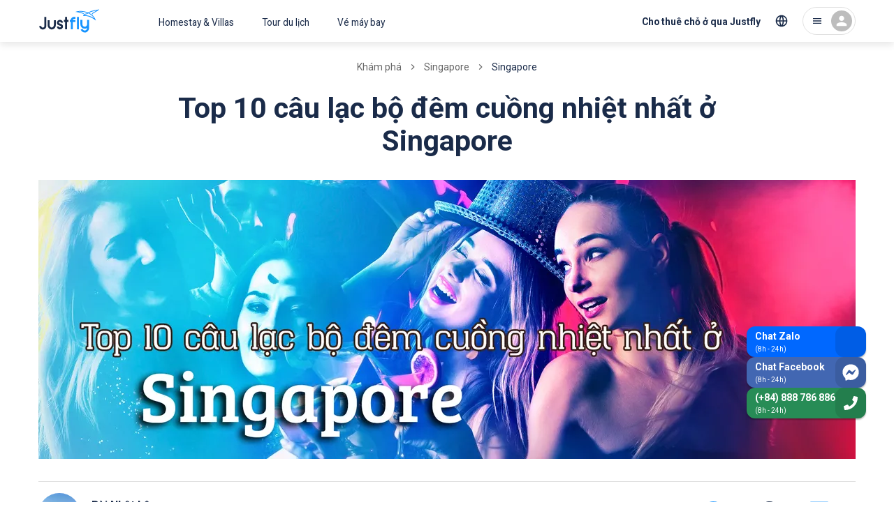

--- FILE ---
content_type: text/html; charset=utf-8
request_url: https://justfly.vn/discovery/singapore/cau-lac-bo-dem-soi-dong-nhat-singapore
body_size: 82710
content:
<!DOCTYPE html><html lang="vi"><head><meta charSet="utf-8"/><meta name="viewport" content="initial-scale=1, minimum-scale=1, maximum-scale=1, width=device-width"/><script type="application/ld+json">{"@context":"https://schema.org","@type":"BreadcrumbList","itemListElement":[{"@type":"ListItem","position":1,"item":{"@id":"https://justfly.vn/discovery","name":"Khám phá"}},{"@type":"ListItem","position":2,"item":{"@id":"https://justfly.vn/discovery/singapore","name":"Singapore"}},{"@type":"ListItem","position":3,"item":{"@id":"https://justfly.vnnull","name":"Singapore"}}]}</script><link rel="preload" as="image" imageSrcSet="https://cdn.justfly.vn/640x219/media/24/79/73ec-3cf7-4d43-b3d3-9c7a968f3a53.jpg 640w, https://cdn.justfly.vn/828x283/media/24/79/73ec-3cf7-4d43-b3d3-9c7a968f3a53.jpg 828w, https://cdn.justfly.vn/1170x400/media/24/79/73ec-3cf7-4d43-b3d3-9c7a968f3a53.jpg 1200w, https://cdn.justfly.vn/1170x400/media/24/79/73ec-3cf7-4d43-b3d3-9c7a968f3a53.jpg 1920w, https://cdn.justfly.vn/1170x400/media/24/79/73ec-3cf7-4d43-b3d3-9c7a968f3a53.jpg 2048w" imageSizes="100vw"/><link rel="preload" as="image" imageSrcSet="https://cdn.justfly.vn/600x400/media/84/e4/b7ca-ebc1-4115-a604-72f3e780c08b.jpg 640w, https://cdn.justfly.vn/600x400/media/84/e4/b7ca-ebc1-4115-a604-72f3e780c08b.jpg 828w, https://cdn.justfly.vn/600x400/media/84/e4/b7ca-ebc1-4115-a604-72f3e780c08b.jpg 1200w, https://cdn.justfly.vn/600x400/media/84/e4/b7ca-ebc1-4115-a604-72f3e780c08b.jpg 1920w, https://cdn.justfly.vn/600x400/media/84/e4/b7ca-ebc1-4115-a604-72f3e780c08b.jpg 2048w" imageSizes="100vw"/><script type="application/ld+json">{"@context":"https://schema.org","@type":"Article","datePublished":"2021-02-28T00:40:25","description":"Hãy để Justfly gợi ý top 10 câu lạc bộ đêm tốt nhất ở Singapore nhé. Chắc chắn bạn sẽ cực kì hài lòng.","mainEntityOfPage":{"@type":"WebPage","@id":"https://justfly.vn/discovery/singapore/cau-lac-bo-dem-soi-dong-nhat-singapore"},"headline":"Top 10 câu lạc bộ đêm cuồng nhiệt nhất ở Singapore","image":["https://cdn.justfly.vn/400x300/media/24/79/73ec-3cf7-4d43-b3d3-9c7a968f3a53.jpg"],"dateModified":"2023-06-23T16:33:43","author":{"@type":"Person","name":"Justfly.vn"},"publisher":{"@type":"Organization","name":"Justfly.vn","logo":{"@type":"ImageObject","url":"https://justfly.vn/images/logo.svg"}}}</script><title>Top 10 câu lạc bộ đêm cuồng nhiệt nhất ở Singapore | Justfly.vn</title><meta name="robots" content="index,follow"/><meta name="description" content="Hãy để Justfly gợi ý top 10 câu lạc bộ đêm tốt nhất ở Singapore nhé. Chắc chắn bạn sẽ cực kì hài lòng."/><meta property="og:title" content="Top 10 câu lạc bộ đêm cuồng nhiệt nhất ở Singapore | Justfly.vn"/><meta property="og:description" content="Hãy để Justfly gợi ý top 10 câu lạc bộ đêm tốt nhất ở Singapore nhé. Chắc chắn bạn sẽ cực kì hài lòng."/><meta property="og:url" content="https://justfly.vn/discovery/singapore/cau-lac-bo-dem-soi-dong-nhat-singapore"/><meta property="og:type" content="website"/><meta property="og:image" content="https://cdn.justfly.vn/1170x400/media/24/79/73ec-3cf7-4d43-b3d3-9c7a968f3a53.jpg"/><meta property="og:image:width" content="1170"/><meta property="og:image:height" content="400"/><meta name="next-head-count" content="16"/><meta charSet="utf-8"/><meta name="theme-color" content="#1A2B49"/><link rel="apple-touch-icon" sizes="180x180" href="/apple-touch-icon.png"/><link rel="icon" type="image/png" sizes="32x32" href="/favicon-32x32.png"/><link rel="icon" type="image/png" sizes="16x16" href="/favicon-16x16.png"/><link rel="manifest" href="/site.webmanifest"/><link rel="mask-icon" href="/safari-pinned-tab.svg" color="#5bbad5"/><meta name="apple-mobile-web-app-title" content="Justfly.vn"/><meta name="application-name" content="Justfly.vn"/><meta name="msapplication-TileColor" content="#da532c"/><meta name="theme-color" content="#ffffff"/><style data-emotion="css-global 0"></style><style data-emotion="css-global 13j22a8">html{-webkit-font-smoothing:antialiased;-moz-osx-font-smoothing:grayscale;box-sizing:border-box;-webkit-text-size-adjust:100%;}*,*::before,*::after{box-sizing:inherit;}strong,b{font-weight:700;}body{margin:0;color:#1A2B49;font-family:Roboto,Helvetica Neue,Arial,sans-serif;font-weight:400;font-size:1.3rem;line-height:1.5;background-color:#fff;}@media (max-width:960px){body{font-size:1.6rem!important;}}@media (min-width:660px){body{font-size:1.3333rem;}}@media (min-width:960px){body{font-size:1.6rem;}}@media (min-width:1218px){body{font-size:1.6rem;}}@media print{body{background-color:#fff;}}body::backdrop{background-color:#fff;}</style><style data-emotion="css-global jr61at">html{font-size:62.5%;}body{width:100%;height:100%;}#__next{width:100%;height:100%;}.lg-outer{z-index:1200!important;}.lg-backdrop{z-index:1199!important;}.lg-prev{border:2px solid!important;border-radius:50%!important;opacity:0!important;}@media (min-width: 600px){.lg-prev{opacity:1!important;}}.lg-next{border:2px solid!important;border-radius:50%!important;opacity:0!important;}@media (min-width: 600px){.lg-next{opacity:1!important;}}.JF-icon{fill:currentColor;width:1em;height:1em;display:inline-block;-webkit-transition:fill 200ms cubic-bezier(0.4, 0, 0.2, 1) 0ms;transition:fill 200ms cubic-bezier(0.4, 0, 0.2, 1) 0ms;-webkit-flex-shrink:0;-ms-flex-negative:0;flex-shrink:0;-webkit-user-select:none;-moz-user-select:none;-ms-user-select:none;user-select:none;}#fb-root .fb_dialog{z-index:1000!important;}.homestay-detail-page header{display:none;}@media (max-width:767px){.homestay-detail-page .fb_dialog_content iframe{-webkit-transform:translateY(-90px)!important;-moz-transform:translateY(-90px)!important;-ms-transform:translateY(-90px)!important;transform:translateY(-90px)!important;}.homestay-detail-page #fb-customer-chat{-webkit-transform:translateY(-90px)!important;-moz-transform:translateY(-90px)!important;-ms-transform:translateY(-90px)!important;transform:translateY(-90px)!important;}.homestay-detail-page .ChatBadge-root{bottom:100px;}}@media (min-width:500px){.homestay-detail-page header{display:-webkit-box;display:-webkit-flex;display:-ms-flexbox;display:flex;}}@media (max-width:767px){.tour-detail-page .fb_dialog_content iframe{-webkit-transform:translateY(-90px)!important;-moz-transform:translateY(-90px)!important;-ms-transform:translateY(-90px)!important;transform:translateY(-90px)!important;}.tour-detail-page #fb-customer-chat{-webkit-transform:translateY(-90px)!important;-moz-transform:translateY(-90px)!important;-ms-transform:translateY(-90px)!important;transform:translateY(-90px)!important;}.tour-detail-page .ChatBadge-root{display:none;}}@media (max-width:767px){.homestay-booking-page .ChatBadge-root{display:none;}}@media (max-width:767px){.homestay-payment-page .ChatBadge-root{display:none;}}@media (max-width:767px){.homestay-success-page .ChatBadge-root{display:none;}}@media (max-width:767px){.homestay-confirm-page .ChatBadge-root{display:none;}}.flight-list-page .Hotline-root{display:none;}@media (max-width:767px){.flight-list-page .ChatBadge-root{display:none;}}.flight-booking-page{background-color:#f5f5f5;}.flight-booking-page .Hotline-root{display:none;}@media (max-width:767px){.flight-booking-page{background-color:#f5f5f5;}.flight-booking-page .ChatBadge-root{display:none;}}.flight-payment-page .Hotline-root{display:none;}@media (max-width:767px){.flight-payment-page .ChatBadge-root{display:none;}}.flight-booking-success-page .Hotline-root{display:none;}@media (max-width:767px){.flight-booking-success-page .ChatBadge-root{display:none;}}@media (max-width:767px){.homestay-review-page .ChatBadge-root{display:none;}}</style><style data-emotion="css-global 1prfaxn">@-webkit-keyframes mui-auto-fill{from{display:block;}}@keyframes mui-auto-fill{from{display:block;}}@-webkit-keyframes mui-auto-fill-cancel{from{display:block;}}@keyframes mui-auto-fill-cancel{from{display:block;}}</style><style data-emotion="css gk13es 1ql1h20 1wma6cb yikexy yil81w 498ip0 1nnh1gl uwwqev 45tcnr 1tpqb3r 1gegewr 1ufd5zb ugye4n 17uzljn t9mek3 1xdhyk6 16rh2ca 1dkwtdm 1j6zck1 ebaisq 5jd5k6 1jv9g56 15cngi8 zg844a mhqkf8 1mumf4m 10urczc nhb8h9 1n4g9ka 3mf706 1cfsa8z 14f8s2e z2zxh2 razfkv 33fpl7 mpf477 a7oydr 1hy9t21 azh9px 1gslw36 1b53vtu 168beon ovhw02 1iostrr 7cnhkf jj3rb kx26a 199phte 1loysje 1tsvksn j16lsj ukt21q 1a5fywq zfngve 11reixl 1g20ixx 7xbfvy qievsd 1b56spm zmpskz 1v9e8c2 1jfy8zo 1jx5r1v 1drwjzp 15wf5o1 1ugakdg 69fmxm 1xumz8c szrbyq clss8l dmeh2h 9gnyw 1sfgt4w 1rv21fj i3hfu2 1nkqbji 1bzwowi 4bfx0n 18kx397 1phy6ox j1rz64 1geyd95 4mtsyt 1adrvz 1d68seh nvvb51 1bnuxum jbi275 1jk6nws 11kov6x 11qouqr 1sdjgwu gl1p8v 1020yax 1cntd1h ci57af vttb6 14z282i 1mjiyub 18b2v14 98dm78 13mhzqk 1bahkrq 18qh2kw feqhe6 1schngg 1a6giau 162edyi igs3ac hdw1oc r0nnv6 gtnzih 46ym0 178l1ia 11c1j6i 17e7qek 17o5nyn fawqy8 1fx8m19 a0y2e3 hboir5 8atqhb myefuv sbw4i4 1eiqf55 1d1ry76 1v5cev2 15oypu8 6fvo50 1rcqjl 1i5djwh 1v5njdj xiuukp 10wrcnc 1lq6bzj 19eqqzn 1amo36o 1w8dxpl 1fhgjcy ts9ojl 1vg2ke1 13njxgd 9rbfka 144prm yjpb6t 1t3v2cw id4sn2 1p0ylsw 1ycazgp oqck9g fy6gg3 l8awwo 1k5i59l 13o7eu2 1vy26p7 5l7j0y 1o1bfhq 16my3ek cuf51e">.css-gk13es{background-color:#fff;color:#1A2B49;-webkit-transition:box-shadow 300ms cubic-bezier(0.4, 0, 0.2, 1) 0ms;transition:box-shadow 300ms cubic-bezier(0.4, 0, 0.2, 1) 0ms;box-shadow:none;display:-webkit-box;display:-webkit-flex;display:-ms-flexbox;display:flex;-webkit-flex-direction:column;-ms-flex-direction:column;flex-direction:column;width:100%;box-sizing:border-box;-webkit-flex-shrink:0;-ms-flex-negative:0;flex-shrink:0;position:fixed;z-index:1100;top:0;left:auto;right:0;background-color:#1A2B49;color:#fff;background-color:#fff;box-shadow:0px 4px 10px rgba(0, 0, 0, 0.1);position:-webkit-sticky;position:sticky;top:0;padding-right:0!important;}@media print{.css-gk13es{position:absolute;}}@media (min-width:960px){.css-gk13es{border-bottom:none;}.css-gk13es::after{content:" ";top:0;left:0;width:100%;height:100%;position:absolute;background:#fff;z-index:999;opacity:1;-webkit-transform:scaleY(1);-moz-transform:scaleY(1);-ms-transform:scaleY(1);transform:scaleY(1);-webkit-transition:-webkit-transform 250ms ease,opacity 250ms ease,-webkit-transform 250ms ease,opacity 250ms ease;transition:transform 250ms ease,opacity 250ms ease,-webkit-transform 250ms ease,opacity 250ms ease;}.css-gk13es.animation-header::after{content:" ";height:100%;-webkit-transform:scaleY(3);-moz-transform:scaleY(3);-ms-transform:scaleY(3);transform:scaleY(3);background:#fff;}}.css-1ql1h20{width:100%;margin-left:auto;box-sizing:border-box;margin-right:auto;display:block;padding-left:16px;padding-right:16px;height:54px;display:-webkit-box;display:-webkit-flex;display:-ms-flexbox;display:flex;-webkit-box-pack:justify;-webkit-justify-content:space-between;justify-content:space-between;-webkit-align-items:center;-webkit-box-align:center;-ms-flex-align:center;align-items:center;}@media (min-width:660px){.css-1ql1h20{padding-left:24px;padding-right:24px;}}@media (min-width:1218px){.css-1ql1h20{max-width:1218px;}}@media (min-width:960px){.css-1ql1h20{position:relative;height:60px;z-index:1000;margin:0px auto;}}.css-1wma6cb{display:-webkit-box;display:-webkit-flex;display:-ms-flexbox;display:flex;-webkit-align-items:center;-webkit-box-align:center;-ms-flex-align:center;align-items:center;z-index:1;-webkit-flex:1;-ms-flex:1;flex:1;}@media (min-width:960px){.css-1wma6cb{display:-webkit-box;display:-webkit-flex;display:-ms-flexbox;display:flex;}}.css-yikexy{display:-webkit-inline-box;display:-webkit-inline-flex;display:-ms-inline-flexbox;display:inline-flex;-webkit-align-items:center;-webkit-box-align:center;-ms-flex-align:center;align-items:center;-webkit-box-pack:center;-ms-flex-pack:center;-webkit-justify-content:center;justify-content:center;position:relative;box-sizing:border-box;-webkit-tap-highlight-color:transparent;background-color:transparent;outline:0;border:0;margin:0;border-radius:0;padding:0;cursor:pointer;-webkit-user-select:none;-moz-user-select:none;-ms-user-select:none;user-select:none;vertical-align:middle;-moz-appearance:none;-webkit-appearance:none;-webkit-text-decoration:none;text-decoration:none;color:inherit;text-align:center;-webkit-flex:0 0 auto;-ms-flex:0 0 auto;flex:0 0 auto;font-size:2.4rem;padding:8px;border-radius:50%;overflow:visible;color:rgba(0, 0, 0, 0.54);-webkit-transition:background-color 150ms cubic-bezier(0.4, 0, 0.2, 1) 0ms;transition:background-color 150ms cubic-bezier(0.4, 0, 0.2, 1) 0ms;margin-left:-12px;padding:12px;font-size:2.8rem;}.css-yikexy::-moz-focus-inner{border-style:none;}.css-yikexy.Mui-disabled{pointer-events:none;cursor:default;}@media print{.css-yikexy{-webkit-print-color-adjust:exact;color-adjust:exact;}}.css-yikexy:hover{background-color:rgba(0, 0, 0, 0.04);}@media (hover: none){.css-yikexy:hover{background-color:transparent;}}.css-yikexy.Mui-disabled{background-color:transparent;color:rgba(0, 0, 0, 0.26);}@media (min-width:960px){.css-yikexy{display:none;}}.css-yil81w{font-size:2.2rem;color:#1A2B49;}.css-498ip0{display:-webkit-inline-box;display:-webkit-inline-flex;display:-ms-inline-flexbox;display:inline-flex;-webkit-align-items:center;-webkit-box-align:center;-ms-flex-align:center;align-items:center;-webkit-box-pack:center;-ms-flex-pack:center;-webkit-justify-content:center;justify-content:center;position:relative;box-sizing:border-box;-webkit-tap-highlight-color:transparent;background-color:transparent;outline:0;border:0;margin:0;border-radius:0;padding:0;cursor:pointer;-webkit-user-select:none;-moz-user-select:none;-ms-user-select:none;user-select:none;vertical-align:middle;-moz-appearance:none;-webkit-appearance:none;-webkit-text-decoration:none;text-decoration:none;color:inherit;text-transform:none;font-family:Roboto,Helvetica Neue,Arial,sans-serif;font-weight:500;font-size:1.2rem;line-height:1.75;min-width:64px;padding:6px 8px;border-radius:4px;-webkit-transition:background-color 250ms cubic-bezier(0.4, 0, 0.2, 1) 0ms,box-shadow 250ms cubic-bezier(0.4, 0, 0.2, 1) 0ms,border-color 250ms cubic-bezier(0.4, 0, 0.2, 1) 0ms,color 250ms cubic-bezier(0.4, 0, 0.2, 1) 0ms;transition:background-color 250ms cubic-bezier(0.4, 0, 0.2, 1) 0ms,box-shadow 250ms cubic-bezier(0.4, 0, 0.2, 1) 0ms,border-color 250ms cubic-bezier(0.4, 0, 0.2, 1) 0ms,color 250ms cubic-bezier(0.4, 0, 0.2, 1) 0ms;color:#1A2B49;display:-webkit-box;display:-webkit-flex;display:-ms-flexbox;display:flex;}.css-498ip0::-moz-focus-inner{border-style:none;}.css-498ip0.Mui-disabled{pointer-events:none;cursor:default;}@media print{.css-498ip0{-webkit-print-color-adjust:exact;color-adjust:exact;}}@media (min-width:660px){.css-498ip0{font-size:1.3714rem;}}@media (min-width:960px){.css-498ip0{font-size:1.3714rem;}}@media (min-width:1218px){.css-498ip0{font-size:1.3714rem;}}.css-498ip0:hover{-webkit-text-decoration:none;text-decoration:none;background-color:rgba(26, 43, 73, 0.04);}@media (hover: none){.css-498ip0:hover{background-color:transparent;}}.css-498ip0.Mui-disabled{color:rgba(0, 0, 0, 0.26);}.css-498ip0 .Logo-container{-webkit-transform:translateY(-2px);-moz-transform:translateY(-2px);-ms-transform:translateY(-2px);transform:translateY(-2px);}@media (min-width:960px){.css-498ip0{display:none;}}.css-1nnh1gl{width:86px;height:44px;}.css-uwwqev{width:100%;height:100%;}.css-45tcnr{fill:#1593FF;}.css-1tpqb3r{fill:#1A2B49;}.css-1gegewr{display:-webkit-inline-box;display:-webkit-inline-flex;display:-ms-inline-flexbox;display:inline-flex;-webkit-align-items:center;-webkit-box-align:center;-ms-flex-align:center;align-items:center;-webkit-box-pack:center;-ms-flex-pack:center;-webkit-justify-content:center;justify-content:center;position:relative;box-sizing:border-box;-webkit-tap-highlight-color:transparent;background-color:transparent;outline:0;border:0;margin:0;border-radius:0;padding:0;cursor:pointer;-webkit-user-select:none;-moz-user-select:none;-ms-user-select:none;user-select:none;vertical-align:middle;-moz-appearance:none;-webkit-appearance:none;-webkit-text-decoration:none;text-decoration:none;color:inherit;text-transform:none;font-family:Roboto,Helvetica Neue,Arial,sans-serif;font-weight:500;font-size:1.2rem;line-height:1.75;min-width:64px;padding:6px 8px;border-radius:4px;-webkit-transition:background-color 250ms cubic-bezier(0.4, 0, 0.2, 1) 0ms,box-shadow 250ms cubic-bezier(0.4, 0, 0.2, 1) 0ms,border-color 250ms cubic-bezier(0.4, 0, 0.2, 1) 0ms,color 250ms cubic-bezier(0.4, 0, 0.2, 1) 0ms;transition:background-color 250ms cubic-bezier(0.4, 0, 0.2, 1) 0ms,box-shadow 250ms cubic-bezier(0.4, 0, 0.2, 1) 0ms,border-color 250ms cubic-bezier(0.4, 0, 0.2, 1) 0ms,color 250ms cubic-bezier(0.4, 0, 0.2, 1) 0ms;color:#1A2B49;display:none;}.css-1gegewr::-moz-focus-inner{border-style:none;}.css-1gegewr.Mui-disabled{pointer-events:none;cursor:default;}@media print{.css-1gegewr{-webkit-print-color-adjust:exact;color-adjust:exact;}}@media (min-width:660px){.css-1gegewr{font-size:1.3714rem;}}@media (min-width:960px){.css-1gegewr{font-size:1.3714rem;}}@media (min-width:1218px){.css-1gegewr{font-size:1.3714rem;}}.css-1gegewr:hover{-webkit-text-decoration:none;text-decoration:none;background-color:rgba(26, 43, 73, 0.04);}@media (hover: none){.css-1gegewr:hover{background-color:transparent;}}.css-1gegewr.Mui-disabled{color:rgba(0, 0, 0, 0.26);}@media (min-width:960px){.css-1gegewr{display:-webkit-box;display:-webkit-flex;display:-ms-flexbox;display:flex;margin-left:-64px;}.css-1gegewr .Logo-image{height:46px;}}.css-1ufd5zb{width:200px;height:46px;}.css-ugye4n{display:none;}@media (min-width:960px){.css-ugye4n{display:-webkit-box;display:-webkit-flex;display:-ms-flexbox;display:flex;}}.css-17uzljn{display:-webkit-inline-box;display:-webkit-inline-flex;display:-ms-inline-flexbox;display:inline-flex;-webkit-align-items:center;-webkit-box-align:center;-ms-flex-align:center;align-items:center;-webkit-box-pack:center;-ms-flex-pack:center;-webkit-justify-content:center;justify-content:center;position:relative;box-sizing:border-box;-webkit-tap-highlight-color:transparent;background-color:transparent;outline:0;border:0;margin:0;border-radius:0;padding:0;cursor:pointer;-webkit-user-select:none;-moz-user-select:none;-ms-user-select:none;user-select:none;vertical-align:middle;-moz-appearance:none;-webkit-appearance:none;-webkit-text-decoration:none;text-decoration:none;color:inherit;text-transform:none;font-family:Roboto,Helvetica Neue,Arial,sans-serif;font-weight:500;font-size:1.2rem;line-height:1.75;min-width:64px;padding:6px 8px;border-radius:4px;-webkit-transition:background-color 250ms cubic-bezier(0.4, 0, 0.2, 1) 0ms,box-shadow 250ms cubic-bezier(0.4, 0, 0.2, 1) 0ms,border-color 250ms cubic-bezier(0.4, 0, 0.2, 1) 0ms,color 250ms cubic-bezier(0.4, 0, 0.2, 1) 0ms;transition:background-color 250ms cubic-bezier(0.4, 0, 0.2, 1) 0ms,box-shadow 250ms cubic-bezier(0.4, 0, 0.2, 1) 0ms,border-color 250ms cubic-bezier(0.4, 0, 0.2, 1) 0ms,color 250ms cubic-bezier(0.4, 0, 0.2, 1) 0ms;color:#1A2B49;font-weight:normal;padding:20px 20px 16px;border-radius:0;}.css-17uzljn::-moz-focus-inner{border-style:none;}.css-17uzljn.Mui-disabled{pointer-events:none;cursor:default;}@media print{.css-17uzljn{-webkit-print-color-adjust:exact;color-adjust:exact;}}@media (min-width:660px){.css-17uzljn{font-size:1.3714rem;}}@media (min-width:960px){.css-17uzljn{font-size:1.3714rem;}}@media (min-width:1218px){.css-17uzljn{font-size:1.3714rem;}}.css-17uzljn:hover{-webkit-text-decoration:none;text-decoration:none;background-color:rgba(26, 43, 73, 0.04);}@media (hover: none){.css-17uzljn:hover{background-color:transparent;}}.css-17uzljn.Mui-disabled{color:rgba(0, 0, 0, 0.26);}.css-t9mek3{display:-webkit-box;display:-webkit-flex;display:-ms-flexbox;display:flex;-webkit-box-pack:center;-ms-flex-pack:center;-webkit-justify-content:center;justify-content:center;-webkit-align-items:center;-webkit-box-align:center;-ms-flex-align:center;align-items:center;z-index:1;}@media (min-width:960px){.css-t9mek3{-webkit-flex:0 1 auto;-ms-flex:0 1 auto;flex:0 1 auto;display:-webkit-box;display:-webkit-flex;display:-ms-flexbox;display:flex;-webkit-box-pack:end;-ms-flex-pack:end;-webkit-justify-content:flex-end;justify-content:flex-end;-webkit-align-items:center;-webkit-box-align:center;-ms-flex-align:center;align-items:center;}}.css-16rh2ca{display:-webkit-inline-box;display:-webkit-inline-flex;display:-ms-inline-flexbox;display:inline-flex;-webkit-align-items:center;-webkit-box-align:center;-ms-flex-align:center;align-items:center;-webkit-box-pack:center;-ms-flex-pack:center;-webkit-justify-content:center;justify-content:center;position:relative;box-sizing:border-box;-webkit-tap-highlight-color:transparent;background-color:transparent;outline:0;border:0;margin:0;border-radius:0;padding:0;cursor:pointer;-webkit-user-select:none;-moz-user-select:none;-ms-user-select:none;user-select:none;vertical-align:middle;-moz-appearance:none;-webkit-appearance:none;-webkit-text-decoration:none;text-decoration:none;color:inherit;text-align:center;-webkit-flex:0 0 auto;-ms-flex:0 0 auto;flex:0 0 auto;font-size:2.4rem;padding:8px;border-radius:50%;overflow:visible;color:rgba(0, 0, 0, 0.54);-webkit-transition:background-color 150ms cubic-bezier(0.4, 0, 0.2, 1) 0ms;transition:background-color 150ms cubic-bezier(0.4, 0, 0.2, 1) 0ms;color:#1A2B49;padding:12px;font-size:2.8rem;font-size:2.2rem;}.css-16rh2ca::-moz-focus-inner{border-style:none;}.css-16rh2ca.Mui-disabled{pointer-events:none;cursor:default;}@media print{.css-16rh2ca{-webkit-print-color-adjust:exact;color-adjust:exact;}}.css-16rh2ca:hover{background-color:rgba(0, 0, 0, 0.04);}@media (hover: none){.css-16rh2ca:hover{background-color:transparent;}}.css-16rh2ca:hover{background-color:rgba(26, 43, 73, 0.04);}@media (hover: none){.css-16rh2ca:hover{background-color:transparent;}}.css-16rh2ca.Mui-disabled{background-color:transparent;color:rgba(0, 0, 0, 0.26);}.css-16rh2ca svg{fill:none;}@media (min-width:960px){.css-16rh2ca{display:none;}}.css-1dkwtdm{display:-webkit-inline-box;display:-webkit-inline-flex;display:-ms-inline-flexbox;display:inline-flex;-webkit-align-items:center;-webkit-box-align:center;-ms-flex-align:center;align-items:center;-webkit-box-pack:center;-ms-flex-pack:center;-webkit-justify-content:center;justify-content:center;position:relative;box-sizing:border-box;-webkit-tap-highlight-color:transparent;background-color:transparent;outline:0;border:0;margin:0;border-radius:0;padding:0;cursor:pointer;-webkit-user-select:none;-moz-user-select:none;-ms-user-select:none;user-select:none;vertical-align:middle;-moz-appearance:none;-webkit-appearance:none;-webkit-text-decoration:none;text-decoration:none;color:inherit;text-transform:none;font-family:Roboto,Helvetica Neue,Arial,sans-serif;font-weight:500;font-size:1.5rem;line-height:1.75;min-width:64px;padding:8px 11px;border-radius:4px;-webkit-transition:background-color 250ms cubic-bezier(0.4, 0, 0.2, 1) 0ms,box-shadow 250ms cubic-bezier(0.4, 0, 0.2, 1) 0ms,border-color 250ms cubic-bezier(0.4, 0, 0.2, 1) 0ms,color 250ms cubic-bezier(0.4, 0, 0.2, 1) 0ms;transition:background-color 250ms cubic-bezier(0.4, 0, 0.2, 1) 0ms,box-shadow 250ms cubic-bezier(0.4, 0, 0.2, 1) 0ms,border-color 250ms cubic-bezier(0.4, 0, 0.2, 1) 0ms,color 250ms cubic-bezier(0.4, 0, 0.2, 1) 0ms;color:#1A2B49;font-weight:bold;border-radius:30px;display:none;line-height:1.3;padding:12px 16px;height:44px;-webkit-align-items:flex-end;-webkit-box-align:flex-end;-ms-flex-align:flex-end;align-items:flex-end;}.css-1dkwtdm::-moz-focus-inner{border-style:none;}.css-1dkwtdm.Mui-disabled{pointer-events:none;cursor:default;}@media print{.css-1dkwtdm{-webkit-print-color-adjust:exact;color-adjust:exact;}}@media (min-width:660px){.css-1dkwtdm{font-size:1.3714rem;}}@media (min-width:960px){.css-1dkwtdm{font-size:1.3714rem;}}@media (min-width:1218px){.css-1dkwtdm{font-size:1.3714rem;}}.css-1dkwtdm:hover{-webkit-text-decoration:none;text-decoration:none;background-color:rgba(26, 43, 73, 0.04);}@media (hover: none){.css-1dkwtdm:hover{background-color:transparent;}}.css-1dkwtdm.Mui-disabled{color:rgba(0, 0, 0, 0.26);}@media (min-width:960px){.css-1dkwtdm{display:-webkit-box;display:-webkit-flex;display:-ms-flexbox;display:flex;}}.css-1j6zck1{display:-webkit-inline-box;display:-webkit-inline-flex;display:-ms-inline-flexbox;display:inline-flex;-webkit-align-items:center;-webkit-box-align:center;-ms-flex-align:center;align-items:center;-webkit-box-pack:center;-ms-flex-pack:center;-webkit-justify-content:center;justify-content:center;position:relative;box-sizing:border-box;-webkit-tap-highlight-color:transparent;background-color:transparent;outline:0;border:0;margin:0;border-radius:0;padding:0;cursor:pointer;-webkit-user-select:none;-moz-user-select:none;-ms-user-select:none;user-select:none;vertical-align:middle;-moz-appearance:none;-webkit-appearance:none;-webkit-text-decoration:none;text-decoration:none;color:inherit;text-align:center;-webkit-flex:0 0 auto;-ms-flex:0 0 auto;flex:0 0 auto;font-size:2.4rem;padding:8px;border-radius:50%;overflow:visible;color:rgba(0, 0, 0, 0.54);-webkit-transition:background-color 150ms cubic-bezier(0.4, 0, 0.2, 1) 0ms;transition:background-color 150ms cubic-bezier(0.4, 0, 0.2, 1) 0ms;color:#1A2B49;padding:12px;font-size:2.8rem;font-size:2rem;display:none;}.css-1j6zck1::-moz-focus-inner{border-style:none;}.css-1j6zck1.Mui-disabled{pointer-events:none;cursor:default;}@media print{.css-1j6zck1{-webkit-print-color-adjust:exact;color-adjust:exact;}}.css-1j6zck1:hover{background-color:rgba(0, 0, 0, 0.04);}@media (hover: none){.css-1j6zck1:hover{background-color:transparent;}}.css-1j6zck1:hover{background-color:rgba(26, 43, 73, 0.04);}@media (hover: none){.css-1j6zck1:hover{background-color:transparent;}}.css-1j6zck1.Mui-disabled{background-color:transparent;color:rgba(0, 0, 0, 0.26);}@media (min-width:960px){.css-1j6zck1{margin-left:-8px;display:-webkit-box;display:-webkit-flex;display:-ms-flexbox;display:flex;}}.css-ebaisq{margin:0;-webkit-flex-shrink:0;-ms-flex-negative:0;flex-shrink:0;border-width:0;border-style:solid;border-color:rgba(0, 0, 0, 0.12);border-bottom-width:0;height:100%;border-right-width:thin;height:32px;margin:0px 4px;}@media (min-width:960px){.css-ebaisq{display:none;}}.css-5jd5k6{display:-webkit-inline-box;display:-webkit-inline-flex;display:-ms-inline-flexbox;display:inline-flex;-webkit-align-items:center;-webkit-box-align:center;-ms-flex-align:center;align-items:center;-webkit-box-pack:center;-ms-flex-pack:center;-webkit-justify-content:center;justify-content:center;position:relative;box-sizing:border-box;-webkit-tap-highlight-color:transparent;background-color:transparent;outline:0;border:0;margin:0;border-radius:0;padding:0;cursor:pointer;-webkit-user-select:none;-moz-user-select:none;-ms-user-select:none;user-select:none;vertical-align:middle;-moz-appearance:none;-webkit-appearance:none;-webkit-text-decoration:none;text-decoration:none;color:inherit;text-align:center;-webkit-flex:0 0 auto;-ms-flex:0 0 auto;flex:0 0 auto;font-size:2.4rem;padding:8px;border-radius:50%;overflow:visible;color:rgba(0, 0, 0, 0.54);-webkit-transition:background-color 150ms cubic-bezier(0.4, 0, 0.2, 1) 0ms;transition:background-color 150ms cubic-bezier(0.4, 0, 0.2, 1) 0ms;margin-right:-12px;color:#1A2B49;}.css-5jd5k6::-moz-focus-inner{border-style:none;}.css-5jd5k6.Mui-disabled{pointer-events:none;cursor:default;}@media print{.css-5jd5k6{-webkit-print-color-adjust:exact;color-adjust:exact;}}.css-5jd5k6:hover{background-color:rgba(0, 0, 0, 0.04);}@media (hover: none){.css-5jd5k6:hover{background-color:transparent;}}.css-5jd5k6:hover{background-color:rgba(26, 43, 73, 0.04);}@media (hover: none){.css-5jd5k6:hover{background-color:transparent;}}.css-5jd5k6.Mui-disabled{background-color:transparent;color:rgba(0, 0, 0, 0.26);}@media (min-width:960px){.css-5jd5k6{border-radius:24px;padding:4px 4px 4px 12px;border:1px solid rgba(0, 0, 0, 0.12);margin-left:8px;margin-right:0px;}}.css-1jv9g56{display:none!important;font-size:1.6rem;color:#1A2B49;}@media (min-width:960px){.css-1jv9g56{display:-webkit-box!important;display:-webkit-flex!important;display:-ms-flexbox!important;display:flex!important;}}.css-15cngi8{position:relative;display:-webkit-box;display:-webkit-flex;display:-ms-flexbox;display:flex;-webkit-align-items:center;-webkit-box-align:center;-ms-flex-align:center;align-items:center;-webkit-box-pack:center;-ms-flex-pack:center;-webkit-justify-content:center;justify-content:center;-webkit-flex-shrink:0;-ms-flex-negative:0;flex-shrink:0;width:40px;height:40px;font-family:Roboto,Helvetica Neue,Arial,sans-serif;font-size:2rem;line-height:1;border-radius:50%;overflow:hidden;-webkit-user-select:none;-moz-user-select:none;-ms-user-select:none;user-select:none;color:#fff;background-color:#bdbdbd;width:30px;height:30px;font-size:1.8rem;}@media (min-width:960px){.css-15cngi8{margin-left:12px;}}.css-zg844a{-webkit-user-select:none;-moz-user-select:none;-ms-user-select:none;user-select:none;width:1em;height:1em;display:inline-block;fill:currentColor;-webkit-flex-shrink:0;-ms-flex-negative:0;flex-shrink:0;-webkit-transition:fill 200ms cubic-bezier(0.4, 0, 0.2, 1) 0ms;transition:fill 200ms cubic-bezier(0.4, 0, 0.2, 1) 0ms;font-size:2.4rem;width:75%;height:75%;}.css-mhqkf8{background-color:white;position:relative;padding:20px 0px;background-color:transparent;color:#1A2B49;padding:8px 0px!important;}@media (min-width:1218px){.css-mhqkf8{padding:40px 0px;display:block;}}.css-mhqkf8 .Gallery-mobileRoot{margin:0px -16px;}.css-mhqkf8 .ImageView-mobileImage{margin:0px -16px;}.css-mhqkf8 .ComponentHeading-title{max-width:800px;margin:16px auto 32px;}@media (min-width:960px){.css-mhqkf8{padding:16px 0px!important;}}.css-1mumf4m{width:100%;margin-left:auto;box-sizing:border-box;margin-right:auto;display:block;padding-left:16px;padding-right:16px;}@media (min-width:660px){.css-1mumf4m{padding-left:24px;padding-right:24px;}}@media (min-width:1218px){.css-1mumf4m{max-width:1218px;}}.css-10urczc{margin:0;font-family:Roboto,Helvetica Neue,Arial,sans-serif;font-weight:400;font-size:1.3rem;line-height:1.5;text-align:center;color:rgba(0, 0, 0, 0.6);display:-webkit-box;display:-webkit-flex;display:-ms-flexbox;display:flex;-webkit-box-pack:center;-ms-flex-pack:center;-webkit-justify-content:center;justify-content:center;-webkit-align-items:center;-webkit-box-align:center;-ms-flex-align:center;align-items:center;margin:8px 0px 24px;}@media (max-width:960px){.css-10urczc{font-size:1.6rem!important;}}@media (min-width:660px){.css-10urczc{font-size:1.3333rem;}}@media (min-width:960px){.css-10urczc{font-size:1.6rem;}}@media (min-width:1218px){.css-10urczc{font-size:1.6rem;}}.css-10urczc .MuiTypography-root{font-size:1.3rem!important;}@media (min-width:960px){.css-10urczc .MuiTypography-root{font-size:1.4rem!important;}}.css-nhb8h9{display:-webkit-box;display:-webkit-flex;display:-ms-flexbox;display:flex;-webkit-box-flex-wrap:wrap;-webkit-flex-wrap:wrap;-ms-flex-wrap:wrap;flex-wrap:wrap;-webkit-align-items:center;-webkit-box-align:center;-ms-flex-align:center;align-items:center;padding:0;margin:0;list-style:none;}.css-1n4g9ka{margin:0;color:inherit;-webkit-text-decoration:none;text-decoration:none;color:inherit;}.css-1n4g9ka:hover{-webkit-text-decoration:underline;text-decoration:underline;}.css-3mf706{display:-webkit-box;display:-webkit-flex;display:-ms-flexbox;display:flex;-webkit-user-select:none;-moz-user-select:none;-ms-user-select:none;user-select:none;margin-left:8px;margin-right:8px;}.css-1cfsa8z{margin:0;font-family:Roboto,Helvetica Neue,Arial,sans-serif;font-weight:400;font-size:1.3rem;line-height:1.5;color:#1A2B49;}@media (max-width:960px){.css-1cfsa8z{font-size:1.6rem!important;}}@media (min-width:660px){.css-1cfsa8z{font-size:1.3333rem;}}@media (min-width:960px){.css-1cfsa8z{font-size:1.6rem;}}@media (min-width:1218px){.css-1cfsa8z{font-size:1.6rem;}}.css-14f8s2e{position:relative;text-align:center;margin-bottom:0;padding-bottom:0;}.css-z2zxh2{margin:0;font-weight:bold;font-size:2.5rem;font-family:Roboto,Helvetica Neue,Arial,sans-serif;line-height:1.167;font-weight:bold;margin-bottom:16px;padding:0;}@media (min-width:660px){.css-z2zxh2{font-size:3.4276rem;}}@media (min-width:960px){.css-z2zxh2{font-size:3.7704rem;}}@media (min-width:1218px){.css-z2zxh2{font-size:4.1131rem;}}.css-razfkv .ImageView-image{display:none;}@media (min-width:960px){.css-razfkv .ImageView-image{display:block;}}.css-razfkv .ImageView-mobileImage{display:block;}@media (min-width:960px){.css-razfkv .ImageView-mobileImage{display:none;}}.css-33fpl7{margin-top:32px;}.css-33fpl7 .Share-root{border:none;display:none;}@media (min-width:960px){.css-33fpl7 .Share-root{display:block;padding:16px;}}.css-33fpl7 .Share-item{margin:0px 8px;}.css-33fpl7 .Share-icon{font-size:2.5rem;}@media (min-width:960px){.css-33fpl7{display:-webkit-box;display:-webkit-flex;display:-ms-flexbox;display:flex;-webkit-box-flex-flow:row no-wrap;-webkit-flex-flow:row no-wrap;-ms-flex-flow:row no-wrap;flex-flow:row no-wrap;-webkit-box-pack:justify;-webkit-justify-content:space-between;justify-content:space-between;-webkit-align-item:center;-ms-flex-item-align-item:center;align-item:center;border-top:1px solid rgba(0, 0, 0, 0.12);border-bottom:1px solid rgba(0, 0, 0, 0.12);}}.css-mpf477{display:-webkit-box;display:-webkit-flex;display:-ms-flexbox;display:flex;-webkit-box-flex-flow:row;-webkit-flex-flow:row;-ms-flex-flow:row;flex-flow:row;-webkit-box-pack:start;-ms-flex-pack:start;-webkit-justify-content:flex-start;justify-content:flex-start;-webkit-align-items:center;-webkit-box-align:center;-ms-flex-align:center;align-items:center;}.css-a7oydr{position:relative;display:-webkit-box;display:-webkit-flex;display:-ms-flexbox;display:flex;-webkit-align-items:center;-webkit-box-align:center;-ms-flex-align:center;align-items:center;-webkit-box-pack:center;-ms-flex-pack:center;-webkit-justify-content:center;justify-content:center;-webkit-flex-shrink:0;-ms-flex-negative:0;flex-shrink:0;width:40px;height:40px;font-family:Roboto,Helvetica Neue,Arial,sans-serif;font-size:2rem;line-height:1;border-radius:50%;overflow:hidden;-webkit-user-select:none;-moz-user-select:none;-ms-user-select:none;user-select:none;margin-right:16px;width:60px;height:60px;}.css-1hy9t21{width:100%;height:100%;text-align:center;object-fit:cover;color:transparent;text-indent:10000px;}.css-azh9px{margin:0;font-family:Roboto,Helvetica Neue,Arial,sans-serif;font-weight:400;font-size:1.3rem;line-height:1.5;font-weight:700;}@media (max-width:960px){.css-azh9px{font-size:1.6rem!important;}}@media (min-width:660px){.css-azh9px{font-size:1.3333rem;}}@media (min-width:960px){.css-azh9px{font-size:1.6rem;}}@media (min-width:1218px){.css-azh9px{font-size:1.6rem;}}.css-1gslw36{margin:0;font-family:Roboto,Helvetica Neue,Arial,sans-serif;font-weight:400;font-size:1.2rem;line-height:1.43;color:rgba(0, 0, 0, 0.6);margin-right:16px;}@media (max-width:960px){.css-1gslw36{font-size:1.4rem!important;}}@media (min-width:660px){.css-1gslw36{font-size:1.3986rem;}}@media (min-width:960px){.css-1gslw36{font-size:1.3986rem;}}@media (min-width:1218px){.css-1gslw36{font-size:1.3986rem;}}.css-1b53vtu{margin:0;font-family:Roboto,Helvetica Neue,Arial,sans-serif;font-weight:400;font-size:1.2rem;line-height:1.43;color:rgba(0, 0, 0, 0.6);}@media (max-width:960px){.css-1b53vtu{font-size:1.4rem!important;}}@media (min-width:660px){.css-1b53vtu{font-size:1.3986rem;}}@media (min-width:960px){.css-1b53vtu{font-size:1.3986rem;}}@media (min-width:1218px){.css-1b53vtu{font-size:1.3986rem;}}@media (min-width:0px){.css-1b53vtu{display:block;}}@media (min-width:960px){.css-1b53vtu{display:inline;}}.css-168beon{display:-webkit-box;display:-webkit-flex;display:-ms-flexbox;display:flex;-webkit-box-pack:center;-ms-flex-pack:center;-webkit-justify-content:center;justify-content:center;-webkit-align-items:center;-webkit-box-align:center;-ms-flex-align:center;align-items:center;padding:16px 0px;border-top:1px solid rgba(0, 0, 0, 0.12);border-bottom:1px solid rgba(0, 0, 0, 0.12);}.css-168beon .Share-icon{font-size:2.5rem;}@media (min-width:1218px){.css-168beon{padding:24px 0px;}.css-168beon .Share-icon{font-size:3.5rem;}}.css-ovhw02{display:-webkit-inline-box;display:-webkit-inline-flex;display:-ms-inline-flexbox;display:inline-flex;-webkit-align-items:center;-webkit-box-align:center;-ms-flex-align:center;align-items:center;-webkit-box-pack:center;-ms-flex-pack:center;-webkit-justify-content:center;justify-content:center;position:relative;box-sizing:border-box;-webkit-tap-highlight-color:transparent;background-color:transparent;outline:0;border:0;margin:0;border-radius:0;padding:0;cursor:pointer;-webkit-user-select:none;-moz-user-select:none;-ms-user-select:none;user-select:none;vertical-align:middle;-moz-appearance:none;-webkit-appearance:none;-webkit-text-decoration:none;text-decoration:none;color:inherit;text-align:center;-webkit-flex:0 0 auto;-ms-flex:0 0 auto;flex:0 0 auto;font-size:2.4rem;padding:8px;border-radius:50%;overflow:visible;color:rgba(0, 0, 0, 0.54);-webkit-transition:background-color 150ms cubic-bezier(0.4, 0, 0.2, 1) 0ms;transition:background-color 150ms cubic-bezier(0.4, 0, 0.2, 1) 0ms;color:#1593FF;padding:12px;font-size:2.8rem;margin:0px 12px;cursor:pointer;}.css-ovhw02::-moz-focus-inner{border-style:none;}.css-ovhw02.Mui-disabled{pointer-events:none;cursor:default;}@media print{.css-ovhw02{-webkit-print-color-adjust:exact;color-adjust:exact;}}.css-ovhw02:hover{background-color:rgba(0, 0, 0, 0.04);}@media (hover: none){.css-ovhw02:hover{background-color:transparent;}}.css-ovhw02:hover{background-color:rgba(21, 147, 255, 0.04);}@media (hover: none){.css-ovhw02:hover{background-color:transparent;}}.css-ovhw02.Mui-disabled{background-color:transparent;color:rgba(0, 0, 0, 0.26);}@media (min-width:1218px){.css-ovhw02{margin:0px 24px;}}.css-1iostrr{display:-webkit-inline-box;display:-webkit-inline-flex;display:-ms-inline-flexbox;display:inline-flex;-webkit-align-items:center;-webkit-box-align:center;-ms-flex-align:center;align-items:center;-webkit-box-pack:center;-ms-flex-pack:center;-webkit-justify-content:center;justify-content:center;position:relative;box-sizing:border-box;-webkit-tap-highlight-color:transparent;background-color:transparent;outline:0;border:0;margin:0;border-radius:0;padding:0;cursor:pointer;-webkit-user-select:none;-moz-user-select:none;-ms-user-select:none;user-select:none;vertical-align:middle;-moz-appearance:none;-webkit-appearance:none;-webkit-text-decoration:none;text-decoration:none;color:inherit;text-align:center;-webkit-flex:0 0 auto;-ms-flex:0 0 auto;flex:0 0 auto;font-size:2.4rem;padding:8px;border-radius:50%;overflow:visible;color:rgba(0, 0, 0, 0.54);-webkit-transition:background-color 150ms cubic-bezier(0.4, 0, 0.2, 1) 0ms;transition:background-color 150ms cubic-bezier(0.4, 0, 0.2, 1) 0ms;color:#1A2B49;padding:12px;font-size:2.8rem;margin:0px 12px;cursor:pointer;}.css-1iostrr::-moz-focus-inner{border-style:none;}.css-1iostrr.Mui-disabled{pointer-events:none;cursor:default;}@media print{.css-1iostrr{-webkit-print-color-adjust:exact;color-adjust:exact;}}.css-1iostrr:hover{background-color:rgba(0, 0, 0, 0.04);}@media (hover: none){.css-1iostrr:hover{background-color:transparent;}}.css-1iostrr:hover{background-color:rgba(26, 43, 73, 0.04);}@media (hover: none){.css-1iostrr:hover{background-color:transparent;}}.css-1iostrr.Mui-disabled{background-color:transparent;color:rgba(0, 0, 0, 0.26);}@media (min-width:1218px){.css-1iostrr{margin:0px 24px;}}.css-7cnhkf{margin-top:24px;}.css-7cnhkf .Share-root{margin:24px 0px;}@media (min-width:960px){.css-7cnhkf{display:none;}}.css-jj3rb p{margin:20px 0px;}.css-jj3rb ol{-webkit-padding-start:24px;padding-inline-start:24px;}.css-kx26a{margin:0;font-weight:bold;font-size:2.2rem;font-family:Roboto,Helvetica Neue,Arial,sans-serif;line-height:1.2;text-align:center;margin-top:32px;margin-bottom:16px;}@media (min-width:660px){.css-kx26a{font-size:3rem;}}@media (min-width:960px){.css-kx26a{font-size:3rem;}}@media (min-width:1218px){.css-kx26a{font-size:3.3333rem;}}.css-199phte{list-style:none;margin:0;padding:0;position:relative;padding-top:8px;padding-bottom:8px;}.css-1loysje{display:-webkit-box;display:-webkit-flex;display:-ms-flexbox;display:flex;-webkit-box-pack:start;-ms-flex-pack:start;-webkit-justify-content:flex-start;justify-content:flex-start;-webkit-align-items:center;-webkit-box-align:center;-ms-flex-align:center;align-items:center;position:relative;-webkit-text-decoration:none;text-decoration:none;width:100%;box-sizing:border-box;text-align:left;padding-top:8px;padding-bottom:8px;padding-left:16px;padding-right:16px;padding:0px 0px 4px 0px;color:#1A2B49;}.css-1loysje.Mui-focusVisible{background-color:rgba(0, 0, 0, 0.12);}.css-1loysje.Mui-selected{background-color:rgba(26, 43, 73, 0.08);}.css-1loysje.Mui-selected.Mui-focusVisible{background-color:rgba(26, 43, 73, 0.2);}.css-1loysje.Mui-disabled{opacity:0.38;}.css-1loysje:hover{color:#1593FF;cursor:pointer;}.css-1tsvksn{-webkit-flex:1 1 auto;-ms-flex:1 1 auto;flex:1 1 auto;min-width:0;margin-top:4px;margin-bottom:4px;}.css-j16lsj{margin:0;font-family:Roboto,Helvetica Neue,Arial,sans-serif;font-weight:400;font-size:1.3rem;line-height:1.5;display:block;}@media (max-width:960px){.css-j16lsj{font-size:1.6rem!important;}}@media (min-width:660px){.css-j16lsj{font-size:1.3333rem;}}@media (min-width:960px){.css-j16lsj{font-size:1.6rem;}}@media (min-width:1218px){.css-j16lsj{font-size:1.6rem;}}.css-ukt21q{margin:0;-webkit-flex-shrink:0;-ms-flex-negative:0;flex-shrink:0;border-width:0;border-style:solid;border-color:rgba(0, 0, 0, 0.12);border-bottom-width:thin;margin-top:16px;}.css-1a5fywq{width:100%;margin-left:auto;box-sizing:border-box;margin-right:auto;display:block;display:-webkit-box;display:-webkit-flex;display:-ms-flexbox;display:flex;-webkit-box-flex-flow:column;-webkit-flex-flow:column;-ms-flex-flow:column;flex-flow:column;}@media (min-width:960px){.css-1a5fywq{max-width:960px;}}@media (min-width:960px){.css-1a5fywq{-webkit-box-flex-flow:row;-webkit-flex-flow:row;-ms-flex-flow:row;flex-flow:row;-webkit-box-pack:justify;-webkit-justify-content:space-between;justify-content:space-between;}}.css-zfngve{-webkit-order:1;-ms-flex-order:1;order:1;}.css-zfngve .Component-root{padding:0px;margin:24px 0px;}@media (min-width:960px){.css-zfngve{-webkit-order:2;-ms-flex-order:2;order:2;width:calc(100% - 300px);}}.css-11reixl{background-color:white;position:relative;padding:20px 0px;background-color:transparent;color:#1A2B49;display:none;}@media (min-width:1218px){.css-11reixl{padding:40px 0px;display:block;}}.css-1g20ixx{position:relative;text-align:left;margin-bottom:0;padding-bottom:0;}.css-7xbfvy{position:absolute;top:-78px;}@media (min-width:1218px){.css-7xbfvy{top:-92px;}}.css-qievsd{position:absolute;top:-24px;}@media (min-width:1218px){.css-qievsd{top:-40px;}}.css-1b56spm{background-color:white;position:relative;padding:20px 0px;background-color:transparent;color:#1A2B49;display:none;padding:0px!important;}@media (min-width:1218px){.css-1b56spm{padding:40px 0px;display:block;}}.css-zmpskz{margin:0;-webkit-flex-shrink:0;-ms-flex-negative:0;flex-shrink:0;border-width:0;border-style:solid;border-color:rgba(0, 0, 0, 0.12);border-bottom-width:thin;margin:24px 0px;}@media (min-width:1218px){.css-zmpskz{margin:40px 0px;}}.css-1v9e8c2{background-color:white;position:relative;padding:20px 0px;background-color:transparent;color:#1A2B49;}@media (min-width:1218px){.css-1v9e8c2{padding:40px 0px;display:block;}}.css-1jfy8zo{display:-webkit-box;display:-webkit-flex;display:-ms-flexbox;display:flex;-webkit-box-pack:justify;-webkit-justify-content:space-between;justify-content:space-between;-webkit-align-items:flex-start;-webkit-box-align:flex-start;-ms-flex-align:flex-start;align-items:flex-start;gap:8px;}.css-1jx5r1v{margin:0;font-weight:bold;font-size:1.8rem;font-family:Roboto,Helvetica Neue,Arial,sans-serif;line-height:1.167;font-weight:bold;margin-bottom:16px;padding:0;}@media (min-width:660px){.css-1jx5r1v{font-size:2.3993rem;}}@media (min-width:960px){.css-1jx5r1v{font-size:2.3993rem;}}@media (min-width:1218px){.css-1jx5r1v{font-size:2.7421rem;}}.css-1drwjzp{position:relative;position:relative;}.css-1drwjzp .Slider-item{width:calc(100% / 1.3 - 2.307692307692308px);margin-right:10px;}@media (min-width:660px){.css-1drwjzp .Slider-item{width:calc(100% / 2 - 8px);margin-right:16px;}}.css-1drwjzp .Slider-navigation{display:none;}.css-15wf5o1{margin:0;color:#1A2B49;-webkit-text-decoration:none;text-decoration:none;}.css-1ugakdg{overflow:hidden;border-radius:4px;box-sizing:border-box;}.css-69fmxm .Slider-pagination{bottom:50px!important;}.css-69fmxm .Slider-navigation{display:none;}.css-69fmxm .Slider-back{display:none;width:32px!important;height:32px!important;min-height:32px!important;left:32px;}.css-69fmxm .Slider-back svg{font-size:1.4rem;}@media (min-width:960px){.css-69fmxm .Slider-back{display:-webkit-box;display:-webkit-flex;display:-ms-flexbox;display:flex;}}.css-69fmxm .Slider-next{display:none;width:32px!important;height:32px!important;min-height:32px!important;right:32px;}.css-69fmxm .Slider-next svg{font-size:1.4rem;}@media (min-width:960px){.css-69fmxm .Slider-next{display:-webkit-box;display:-webkit-flex;display:-ms-flexbox;display:flex;}}.css-69fmxm:hover .Slider-navigation{display:block;}.css-1xumz8c{position:relative;width:100%;padding-bottom:75%;}@media (min-width:1218px){.css-1xumz8c{padding-bottom:75%;}}.css-szrbyq{width:100%;height:100%;position:absolute;top:0;left:0;object-fit:contain;}.css-clss8l{padding:12px 0px;}.css-dmeh2h{margin:0;font-family:Roboto,Helvetica Neue,Arial,sans-serif;font-weight:400;font-size:1.3rem;line-height:1.5;font-weight:bold;overflow:hidden;display:-webkit-box;text-overflow:ellipsis;-webkit-line-clamp:2;-webkit-box-orient:vertical;}@media (max-width:960px){.css-dmeh2h{font-size:1.6rem!important;}}@media (min-width:660px){.css-dmeh2h{font-size:1.3333rem;}}@media (min-width:960px){.css-dmeh2h{font-size:1.6rem;}}@media (min-width:1218px){.css-dmeh2h{font-size:1.6rem;}}.css-9gnyw{margin:0;font-family:Roboto,Helvetica Neue,Arial,sans-serif;font-weight:400;font-size:1.2rem;line-height:1.43;color:rgba(0, 0, 0, 0.6);margin-top:8px;overflow:hidden;display:-webkit-box;text-overflow:ellipsis;-webkit-line-clamp:3;-webkit-box-orient:vertical;}@media (max-width:960px){.css-9gnyw{font-size:1.4rem!important;}}@media (min-width:660px){.css-9gnyw{font-size:1.3986rem;}}@media (min-width:960px){.css-9gnyw{font-size:1.3986rem;}}@media (min-width:1218px){.css-9gnyw{font-size:1.3986rem;}}.css-1sfgt4w{margin:0;font-family:Roboto,Helvetica Neue,Arial,sans-serif;font-weight:400;font-size:1.3rem;line-height:1.5;margin-top:8px;margin-bottom:8px;}@media (max-width:960px){.css-1sfgt4w{font-size:1.6rem!important;}}@media (min-width:660px){.css-1sfgt4w{font-size:1.3333rem;}}@media (min-width:960px){.css-1sfgt4w{font-size:1.6rem;}}@media (min-width:1218px){.css-1sfgt4w{font-size:1.6rem;}}.css-1rv21fj{position:absolute;z-index:1;display:none;}.css-1rv21fj .swiper-pagination-bullet{background-color:#fff!important;opacity:0.8;}.css-1rv21fj .swiper-pagination-bullet-active{opacity:1;}.css-i3hfu2{display:-webkit-inline-box;display:-webkit-inline-flex;display:-ms-inline-flexbox;display:inline-flex;-webkit-align-items:center;-webkit-box-align:center;-ms-flex-align:center;align-items:center;-webkit-box-pack:center;-ms-flex-pack:center;-webkit-justify-content:center;justify-content:center;position:relative;box-sizing:border-box;-webkit-tap-highlight-color:transparent;background-color:transparent;outline:0;border:0;margin:0;border-radius:0;padding:0;cursor:pointer;-webkit-user-select:none;-moz-user-select:none;-ms-user-select:none;user-select:none;vertical-align:middle;-moz-appearance:none;-webkit-appearance:none;-webkit-text-decoration:none;text-decoration:none;color:inherit;text-transform:none;font-family:Roboto,Helvetica Neue,Arial,sans-serif;font-weight:500;font-size:1.2rem;line-height:1.75;min-height:36px;-webkit-transition:background-color 250ms cubic-bezier(0.4, 0, 0.2, 1) 0ms,box-shadow 250ms cubic-bezier(0.4, 0, 0.2, 1) 0ms,border-color 250ms cubic-bezier(0.4, 0, 0.2, 1) 0ms;transition:background-color 250ms cubic-bezier(0.4, 0, 0.2, 1) 0ms,box-shadow 250ms cubic-bezier(0.4, 0, 0.2, 1) 0ms,border-color 250ms cubic-bezier(0.4, 0, 0.2, 1) 0ms;border-radius:50%;padding:0;min-width:0;width:48px;height:48px;z-index:1050;box-shadow:0px 3px 5px -1px rgba(0,0,0,0.2),0px 6px 10px 0px rgba(0,0,0,0.14),0px 1px 18px 0px rgba(0,0,0,0.12);color:rgba(0, 0, 0, 0.87);background-color:#e0e0e0;background:#fff;position:absolute;top:50%;left:0;-webkit-transform:translateY(-50%) translateX(-50%);-moz-transform:translateY(-50%) translateX(-50%);-ms-transform:translateY(-50%) translateX(-50%);transform:translateY(-50%) translateX(-50%);z-index:1;display:-webkit-box;display:-webkit-flex;display:-ms-flexbox;display:flex;}.css-i3hfu2::-moz-focus-inner{border-style:none;}.css-i3hfu2.Mui-disabled{pointer-events:none;cursor:default;}@media print{.css-i3hfu2{-webkit-print-color-adjust:exact;color-adjust:exact;}}@media (min-width:660px){.css-i3hfu2{font-size:1.3714rem;}}@media (min-width:960px){.css-i3hfu2{font-size:1.3714rem;}}@media (min-width:1218px){.css-i3hfu2{font-size:1.3714rem;}}.css-i3hfu2:active{box-shadow:0px 7px 8px -4px rgba(0,0,0,0.2),0px 12px 17px 2px rgba(0,0,0,0.14),0px 5px 22px 4px rgba(0,0,0,0.12);}.css-i3hfu2:hover{background-color:#f5f5f5;-webkit-text-decoration:none;text-decoration:none;}@media (hover: none){.css-i3hfu2:hover{background-color:#e0e0e0;}}.css-i3hfu2.Mui-focusVisible{box-shadow:0px 3px 5px -1px rgba(0,0,0,0.2),0px 6px 10px 0px rgba(0,0,0,0.14),0px 1px 18px 0px rgba(0,0,0,0.12);}.css-i3hfu2.Mui-disabled{color:rgba(0, 0, 0, 0.26);box-shadow:none;background-color:rgba(0, 0, 0, 0.12);}.css-i3hfu2 svg{font-size:2rem;color:#1A2B49;}.css-i3hfu2.swiper-button-disabled{display:none;}.css-1nkqbji{display:-webkit-inline-box;display:-webkit-inline-flex;display:-ms-inline-flexbox;display:inline-flex;-webkit-align-items:center;-webkit-box-align:center;-ms-flex-align:center;align-items:center;-webkit-box-pack:center;-ms-flex-pack:center;-webkit-justify-content:center;justify-content:center;position:relative;box-sizing:border-box;-webkit-tap-highlight-color:transparent;background-color:transparent;outline:0;border:0;margin:0;border-radius:0;padding:0;cursor:pointer;-webkit-user-select:none;-moz-user-select:none;-ms-user-select:none;user-select:none;vertical-align:middle;-moz-appearance:none;-webkit-appearance:none;-webkit-text-decoration:none;text-decoration:none;color:inherit;text-transform:none;font-family:Roboto,Helvetica Neue,Arial,sans-serif;font-weight:500;font-size:1.2rem;line-height:1.75;min-height:36px;-webkit-transition:background-color 250ms cubic-bezier(0.4, 0, 0.2, 1) 0ms,box-shadow 250ms cubic-bezier(0.4, 0, 0.2, 1) 0ms,border-color 250ms cubic-bezier(0.4, 0, 0.2, 1) 0ms;transition:background-color 250ms cubic-bezier(0.4, 0, 0.2, 1) 0ms,box-shadow 250ms cubic-bezier(0.4, 0, 0.2, 1) 0ms,border-color 250ms cubic-bezier(0.4, 0, 0.2, 1) 0ms;border-radius:50%;padding:0;min-width:0;width:48px;height:48px;z-index:1050;box-shadow:0px 3px 5px -1px rgba(0,0,0,0.2),0px 6px 10px 0px rgba(0,0,0,0.14),0px 1px 18px 0px rgba(0,0,0,0.12);color:rgba(0, 0, 0, 0.87);background-color:#e0e0e0;background:#fff;position:absolute;top:50%;right:0;-webkit-transform:translateY(-50%) translateX(50%);-moz-transform:translateY(-50%) translateX(50%);-ms-transform:translateY(-50%) translateX(50%);transform:translateY(-50%) translateX(50%);z-index:1;display:-webkit-box;display:-webkit-flex;display:-ms-flexbox;display:flex;}.css-1nkqbji::-moz-focus-inner{border-style:none;}.css-1nkqbji.Mui-disabled{pointer-events:none;cursor:default;}@media print{.css-1nkqbji{-webkit-print-color-adjust:exact;color-adjust:exact;}}@media (min-width:660px){.css-1nkqbji{font-size:1.3714rem;}}@media (min-width:960px){.css-1nkqbji{font-size:1.3714rem;}}@media (min-width:1218px){.css-1nkqbji{font-size:1.3714rem;}}.css-1nkqbji:active{box-shadow:0px 7px 8px -4px rgba(0,0,0,0.2),0px 12px 17px 2px rgba(0,0,0,0.14),0px 5px 22px 4px rgba(0,0,0,0.12);}.css-1nkqbji:hover{background-color:#f5f5f5;-webkit-text-decoration:none;text-decoration:none;}@media (hover: none){.css-1nkqbji:hover{background-color:#e0e0e0;}}.css-1nkqbji.Mui-focusVisible{box-shadow:0px 3px 5px -1px rgba(0,0,0,0.2),0px 6px 10px 0px rgba(0,0,0,0.14),0px 1px 18px 0px rgba(0,0,0,0.12);}.css-1nkqbji.Mui-disabled{color:rgba(0, 0, 0, 0.26);box-shadow:none;background-color:rgba(0, 0, 0, 0.12);}.css-1nkqbji svg{font-size:2rem;color:#1A2B49;}.css-1nkqbji.swiper-button-disabled{display:none;}.css-1bzwowi{background-color:white;position:relative;padding:20px 0px;background-color:transparent;color:#1A2B49;padding:0px!important;}@media (min-width:1218px){.css-1bzwowi{padding:40px 0px;display:block;}}.css-4bfx0n{background-color:white;position:relative;padding:20px 0px;background-color:transparent;color:#1A2B49;}@media (min-width:1218px){.css-4bfx0n{padding:40px 0px;display:block;}}.css-18kx397{margin:0;font-weight:bold;font-size:2.2rem;font-family:Roboto,Helvetica Neue,Arial,sans-serif;line-height:1.2;font-weight:bold;margin-bottom:16px;padding:0;}@media (min-width:660px){.css-18kx397{font-size:3rem;}}@media (min-width:960px){.css-18kx397{font-size:3rem;}}@media (min-width:1218px){.css-18kx397{font-size:3.3333rem;}}.css-1phy6ox{display:-webkit-box;display:-webkit-flex;display:-ms-flexbox;display:flex;-webkit-box-flex-flow:column;-webkit-flex-flow:column;-ms-flex-flow:column;flex-flow:column;-webkit-box-pack:start;-ms-flex-pack:start;-webkit-justify-content:flex-start;justify-content:flex-start;-webkit-align-items:flex-start;-webkit-box-align:flex-start;-ms-flex-align:flex-start;align-items:flex-start;margin:16px 0px;color:rgba(0, 0, 0, 0.6);font-style:italic;}@media (min-width:960px){.css-1phy6ox{-webkit-box-flex-flow:row;-webkit-flex-flow:row;-ms-flex-flow:row;flex-flow:row;-webkit-box-pack:justify;-webkit-justify-content:space-between;justify-content:space-between;-webkit-align-items:center;-webkit-box-align:center;-ms-flex-align:center;align-items:center;padding:0!important;}}.css-j1rz64{margin:0;font-family:Roboto,Helvetica Neue,Arial,sans-serif;font-weight:400;font-size:1.2rem;line-height:1.43;}@media (max-width:960px){.css-j1rz64{font-size:1.4rem!important;}}@media (min-width:660px){.css-j1rz64{font-size:1.3986rem;}}@media (min-width:960px){.css-j1rz64{font-size:1.3986rem;}}@media (min-width:1218px){.css-j1rz64{font-size:1.3986rem;}}.css-1geyd95{position:relative;list-style:none;}.css-1geyd95 svg{font-size:2rem;color:#1593FF;position:absolute;top:2px;left:-35px;}.css-4mtsyt{margin:0;font-family:Roboto,Helvetica Neue,Arial,sans-serif;font-weight:400;font-size:1.3rem;line-height:1.5;}@media (max-width:960px){.css-4mtsyt{font-size:1.6rem!important;}}@media (min-width:660px){.css-4mtsyt{font-size:1.3333rem;}}@media (min-width:960px){.css-4mtsyt{font-size:1.6rem;}}@media (min-width:1218px){.css-4mtsyt{font-size:1.6rem;}}.css-1adrvz{text-align:center;margin-block-start:1em;margin-block-end:1em;}.css-1d68seh{display:-webkit-inline-box;display:-webkit-inline-flex;display:-ms-inline-flexbox;display:inline-flex;-webkit-align-items:center;-webkit-box-align:center;-ms-flex-align:center;align-items:center;-webkit-box-pack:center;-ms-flex-pack:center;-webkit-justify-content:center;justify-content:center;position:relative;box-sizing:border-box;-webkit-tap-highlight-color:transparent;background-color:transparent;outline:0;border:0;margin:0;border-radius:0;padding:0;cursor:pointer;-webkit-user-select:none;-moz-user-select:none;-ms-user-select:none;user-select:none;vertical-align:middle;-moz-appearance:none;-webkit-appearance:none;-webkit-text-decoration:none;text-decoration:none;color:inherit;text-transform:none;font-family:Roboto,Helvetica Neue,Arial,sans-serif;font-weight:500;font-size:1.5rem;line-height:1.75;min-width:64px;padding:8px 22px;border-radius:4px;-webkit-transition:background-color 250ms cubic-bezier(0.4, 0, 0.2, 1) 0ms,box-shadow 250ms cubic-bezier(0.4, 0, 0.2, 1) 0ms,border-color 250ms cubic-bezier(0.4, 0, 0.2, 1) 0ms,color 250ms cubic-bezier(0.4, 0, 0.2, 1) 0ms;transition:background-color 250ms cubic-bezier(0.4, 0, 0.2, 1) 0ms,box-shadow 250ms cubic-bezier(0.4, 0, 0.2, 1) 0ms,border-color 250ms cubic-bezier(0.4, 0, 0.2, 1) 0ms,color 250ms cubic-bezier(0.4, 0, 0.2, 1) 0ms;color:#fff;background-color:#1593FF;box-shadow:0px 3px 1px -2px rgba(0,0,0,0.2),0px 2px 2px 0px rgba(0,0,0,0.14),0px 1px 5px 0px rgba(0,0,0,0.12);font-size:1.6rem!important;font-weight:bold;padding:16px 56px;border-radius:64px;}.css-1d68seh::-moz-focus-inner{border-style:none;}.css-1d68seh.Mui-disabled{pointer-events:none;cursor:default;}@media print{.css-1d68seh{-webkit-print-color-adjust:exact;color-adjust:exact;}}@media (min-width:660px){.css-1d68seh{font-size:1.3714rem;}}@media (min-width:960px){.css-1d68seh{font-size:1.3714rem;}}@media (min-width:1218px){.css-1d68seh{font-size:1.3714rem;}}.css-1d68seh:hover{-webkit-text-decoration:none;text-decoration:none;background-color:rgb(14, 102, 178);box-shadow:0px 2px 4px -1px rgba(0,0,0,0.2),0px 4px 5px 0px rgba(0,0,0,0.14),0px 1px 10px 0px rgba(0,0,0,0.12);}@media (hover: none){.css-1d68seh:hover{background-color:#1593FF;}}.css-1d68seh:active{box-shadow:0px 5px 5px -3px rgba(0,0,0,0.2),0px 8px 10px 1px rgba(0,0,0,0.14),0px 3px 14px 2px rgba(0,0,0,0.12);}.css-1d68seh.Mui-focusVisible{box-shadow:0px 3px 5px -1px rgba(0,0,0,0.2),0px 6px 10px 0px rgba(0,0,0,0.14),0px 1px 18px 0px rgba(0,0,0,0.12);}.css-1d68seh.Mui-disabled{color:rgba(0, 0, 0, 0.26);box-shadow:none;background-color:rgba(0, 0, 0, 0.12);}.css-nvvb51{-webkit-order:3;-ms-flex-order:3;order:3;display:-webkit-box;display:-webkit-flex;display:-ms-flexbox;display:flex;-webkit-box-flex-flow:column;-webkit-flex-flow:column;-ms-flex-flow:column;flex-flow:column;}@media (min-width:960px){.css-nvvb51{-webkit-flex:0 0 260px;-ms-flex:0 0 260px;flex:0 0 260px;}.css-nvvb51 .Component-root{padding:0px;margin:24px 0px;}.css-nvvb51 .Component-container{padding:0px;}.css-nvvb51 .ComponentHeading-root{width:100%;}.css-nvvb51 .ComponentHeading-title{padding-bottom:10px;border-bottom:3px solid #1A2B49;}}.css-1bnuxum{margin:0;font-weight:bold;font-size:1.6rem;font-family:Roboto,Helvetica Neue,Arial,sans-serif;line-height:1.235;font-weight:bold;margin-bottom:16px;padding:0;}@media (min-width:660px){.css-1bnuxum{font-size:1.9433rem;}}@media (min-width:960px){.css-1bnuxum{font-size:1.9433rem;}}@media (min-width:1218px){.css-1bnuxum{font-size:2.2672rem;}}.css-jbi275{box-sizing:border-box;display:-webkit-box;display:-webkit-flex;display:-ms-flexbox;display:flex;-webkit-box-flex-wrap:wrap;-webkit-flex-wrap:wrap;-ms-flex-wrap:wrap;flex-wrap:wrap;width:100%;-webkit-flex-direction:row;-ms-flex-direction:row;flex-direction:row;}@media (min-width:960px){.css-jbi275{margin-top:-16px;}.css-jbi275>.MuiGrid-item{padding-top:16px;}}@media (min-width:960px){.css-jbi275{width:calc(100% + 16px);margin-left:-16px;}.css-jbi275>.MuiGrid-item{padding-left:16px;}}.css-1jk6nws{box-sizing:border-box;margin:0;-webkit-flex-direction:row;-ms-flex-direction:row;flex-direction:row;-webkit-flex-basis:100%;-ms-flex-preferred-size:100%;flex-basis:100%;-webkit-box-flex:0;-webkit-flex-grow:0;-ms-flex-positive:0;flex-grow:0;max-width:100%;}@media (min-width:660px){.css-1jk6nws{-webkit-flex-basis:100%;-ms-flex-preferred-size:100%;flex-basis:100%;-webkit-box-flex:0;-webkit-flex-grow:0;-ms-flex-positive:0;flex-grow:0;max-width:100%;}}@media (min-width:960px){.css-1jk6nws{-webkit-flex-basis:100%;-ms-flex-preferred-size:100%;flex-basis:100%;-webkit-box-flex:0;-webkit-flex-grow:0;-ms-flex-positive:0;flex-grow:0;max-width:100%;}}@media (min-width:1218px){.css-1jk6nws{-webkit-flex-basis:100%;-ms-flex-preferred-size:100%;flex-basis:100%;-webkit-box-flex:0;-webkit-flex-grow:0;-ms-flex-positive:0;flex-grow:0;max-width:100%;}}@media (min-width:1536px){.css-1jk6nws{-webkit-flex-basis:100%;-ms-flex-preferred-size:100%;flex-basis:100%;-webkit-box-flex:0;-webkit-flex-grow:0;-ms-flex-positive:0;flex-grow:0;max-width:100%;}}.css-11kov6x{overflow:hidden;position:relative;gap:16px;box-sizing:border-box;display:-webkit-box;display:-webkit-flex;display:-ms-flexbox;display:flex;-webkit-box-flex-flow:row;-webkit-flex-flow:row;-ms-flex-flow:row;flex-flow:row;-webkit-box-pack:justify;-webkit-justify-content:space-between;justify-content:space-between;-webkit-align-item:flex-start;-ms-flex-item-align-item:start;align-item:flex-start;}.css-11kov6x .Article-media{width:33%;}.css-11kov6x .MediaImage-root{border-radius:12px;overflow:hidden;}.css-11kov6x .Article-content{background:transparent;padding:0px;width:67%;height:100%;}.css-11kov6x .Article-title{margin:0px;color:#1A2B49;-webkit-line-clamp:1;}.css-11kov6x .Article-description{margin:0px;-webkit-line-clamp:2;}.css-11qouqr{background-color:white;position:relative;padding:20px 0px;background-color:transparent;color:#1A2B49;display:none;}@media (min-width:1218px){.css-11qouqr{padding:40px 0px;display:block;}}@media (min-width:960px){.css-11qouqr{display:block;}}.css-1sdjgwu{display:-webkit-inline-box;display:-webkit-inline-flex;display:-ms-inline-flexbox;display:inline-flex;-webkit-align-items:center;-webkit-box-align:center;-ms-flex-align:center;align-items:center;-webkit-box-pack:center;-ms-flex-pack:center;-webkit-justify-content:center;justify-content:center;position:relative;box-sizing:border-box;-webkit-tap-highlight-color:transparent;background-color:transparent;outline:0;border:0;margin:0;border-radius:0;padding:0;cursor:pointer;-webkit-user-select:none;-moz-user-select:none;-ms-user-select:none;user-select:none;vertical-align:middle;-moz-appearance:none;-webkit-appearance:none;-webkit-text-decoration:none;text-decoration:none;color:inherit;text-transform:none;font-family:Roboto,Helvetica Neue,Arial,sans-serif;font-weight:500;font-size:1.2rem;line-height:1.75;min-width:64px;padding:5px 15px;border-radius:4px;-webkit-transition:background-color 250ms cubic-bezier(0.4, 0, 0.2, 1) 0ms,box-shadow 250ms cubic-bezier(0.4, 0, 0.2, 1) 0ms,border-color 250ms cubic-bezier(0.4, 0, 0.2, 1) 0ms,color 250ms cubic-bezier(0.4, 0, 0.2, 1) 0ms;transition:background-color 250ms cubic-bezier(0.4, 0, 0.2, 1) 0ms,box-shadow 250ms cubic-bezier(0.4, 0, 0.2, 1) 0ms,border-color 250ms cubic-bezier(0.4, 0, 0.2, 1) 0ms,color 250ms cubic-bezier(0.4, 0, 0.2, 1) 0ms;border:1px solid rgba(21, 147, 255, 0.5);color:#1593FF;position:fixed;z-index:1100;bottom:100px;right:-1px;border-radius:20px 0 0 20px;padding:8px 16px;background-color:#fff!important;}.css-1sdjgwu::-moz-focus-inner{border-style:none;}.css-1sdjgwu.Mui-disabled{pointer-events:none;cursor:default;}@media print{.css-1sdjgwu{-webkit-print-color-adjust:exact;color-adjust:exact;}}@media (min-width:660px){.css-1sdjgwu{font-size:1.3714rem;}}@media (min-width:960px){.css-1sdjgwu{font-size:1.3714rem;}}@media (min-width:1218px){.css-1sdjgwu{font-size:1.3714rem;}}.css-1sdjgwu:hover{-webkit-text-decoration:none;text-decoration:none;background-color:rgba(21, 147, 255, 0.04);border:1px solid #1593FF;}@media (hover: none){.css-1sdjgwu:hover{background-color:transparent;}}.css-1sdjgwu.Mui-disabled{color:rgba(0, 0, 0, 0.26);border:1px solid rgba(0, 0, 0, 0.26);}.css-1sdjgwu svg{font-size:1.8rem;margin-right:8px;-webkit-transform:translateY(-2px);-moz-transform:translateY(-2px);-ms-transform:translateY(-2px);transform:translateY(-2px);}@media (min-width:1218px){.css-1sdjgwu{display:none;}}.css-gl1p8v{box-sizing:border-box;display:-webkit-box;display:-webkit-flex;display:-ms-flexbox;display:flex;-webkit-box-flex-wrap:wrap;-webkit-flex-wrap:wrap;-ms-flex-wrap:wrap;flex-wrap:wrap;width:100%;-webkit-flex-direction:row;-ms-flex-direction:row;flex-direction:row;}@media (min-width:960px){.css-gl1p8v{margin-top:-24px;}.css-gl1p8v>.MuiGrid-item{padding-top:24px;}}@media (min-width:960px){.css-gl1p8v{width:calc(100% + 24px);margin-left:-24px;}.css-gl1p8v>.MuiGrid-item{padding-left:24px;}}.css-1020yax{box-sizing:border-box;margin:0;-webkit-flex-direction:row;-ms-flex-direction:row;flex-direction:row;-webkit-flex-basis:100%;-ms-flex-preferred-size:100%;flex-basis:100%;-webkit-box-flex:0;-webkit-flex-grow:0;-ms-flex-positive:0;flex-grow:0;max-width:100%;}@media (min-width:660px){.css-1020yax{-webkit-flex-basis:100%;-ms-flex-preferred-size:100%;flex-basis:100%;-webkit-box-flex:0;-webkit-flex-grow:0;-ms-flex-positive:0;flex-grow:0;max-width:100%;}}@media (min-width:960px){.css-1020yax{-webkit-flex-basis:33.333333%;-ms-flex-preferred-size:33.333333%;flex-basis:33.333333%;-webkit-box-flex:0;-webkit-flex-grow:0;-ms-flex-positive:0;flex-grow:0;max-width:33.333333%;}}@media (min-width:1218px){.css-1020yax{-webkit-flex-basis:33.333333%;-ms-flex-preferred-size:33.333333%;flex-basis:33.333333%;-webkit-box-flex:0;-webkit-flex-grow:0;-ms-flex-positive:0;flex-grow:0;max-width:33.333333%;}}@media (min-width:1536px){.css-1020yax{-webkit-flex-basis:33.333333%;-ms-flex-preferred-size:33.333333%;flex-basis:33.333333%;-webkit-box-flex:0;-webkit-flex-grow:0;-ms-flex-positive:0;flex-grow:0;max-width:33.333333%;}}.css-1cntd1h{display:-webkit-box;display:-webkit-flex;display:-ms-flexbox;display:flex;-webkit-box-flex-flow:row nowrap;-webkit-flex-flow:row nowrap;-ms-flex-flow:row nowrap;flex-flow:row nowrap;-webkit-box-pack:justify;-webkit-justify-content:space-between;justify-content:space-between;-webkit-align-items:center;-webkit-box-align:center;-ms-flex-align:center;align-items:center;margin-bottom:8px;}.css-ci57af{margin:0;font-family:Roboto,Helvetica Neue,Arial,sans-serif;font-weight:400;font-size:1.3rem;line-height:1.5;text-transform:uppercase;font-weight:700;color:#1593FF;font-size:1.5rem;}@media (max-width:960px){.css-ci57af{font-size:1.6rem!important;}}@media (min-width:660px){.css-ci57af{font-size:1.3333rem;}}@media (min-width:960px){.css-ci57af{font-size:1.6rem;}}@media (min-width:1218px){.css-ci57af{font-size:1.6rem;}}.css-vttb6{box-sizing:border-box;margin:0;-webkit-flex-direction:row;-ms-flex-direction:row;flex-direction:row;-webkit-flex-basis:100%;-ms-flex-preferred-size:100%;flex-basis:100%;-webkit-box-flex:0;-webkit-flex-grow:0;-ms-flex-positive:0;flex-grow:0;max-width:100%;}@media (min-width:660px){.css-vttb6{-webkit-flex-basis:100%;-ms-flex-preferred-size:100%;flex-basis:100%;-webkit-box-flex:0;-webkit-flex-grow:0;-ms-flex-positive:0;flex-grow:0;max-width:100%;}}@media (min-width:960px){.css-vttb6{-webkit-flex-basis:33.333333%;-ms-flex-preferred-size:33.333333%;flex-basis:33.333333%;-webkit-box-flex:0;-webkit-flex-grow:0;-ms-flex-positive:0;flex-grow:0;max-width:33.333333%;}}@media (min-width:1218px){.css-vttb6{-webkit-flex-basis:33.333333%;-ms-flex-preferred-size:33.333333%;flex-basis:33.333333%;-webkit-box-flex:0;-webkit-flex-grow:0;-ms-flex-positive:0;flex-grow:0;max-width:33.333333%;}}@media (min-width:1536px){.css-vttb6{-webkit-flex-basis:33.333333%;-ms-flex-preferred-size:33.333333%;flex-basis:33.333333%;-webkit-box-flex:0;-webkit-flex-grow:0;-ms-flex-positive:0;flex-grow:0;max-width:33.333333%;}}.css-vttb6 .Article-root{display:-webkit-box;display:-webkit-flex;display:-ms-flexbox;display:flex;margin-bottom:16px;}@media (min-width:960px){.css-vttb6 .Article-root{margin-bottom:24px;}}.css-vttb6 .Article-media{width:40%;}@media (min-width:1218px){.css-vttb6 .Article-media{width:45%;}}.css-vttb6 .Article-content{-webkit-flex:1;-ms-flex:1;flex:1;padding:0;margin-left:12px;}.css-vttb6 .Article-top{display:block;}@media (min-width:1218px){.css-vttb6 .Article-title{-webkit-line-clamp:3;}}.css-14z282i{padding:0px;}.css-1mjiyub{background-color:white;position:relative;padding:20px 0px;background-color:transparent;color:#1A2B49;}@media (min-width:1218px){.css-1mjiyub{padding:40px 0px;display:block;}}@media (min-width:960px){.css-1mjiyub{padding:32px!important;}.css-1mjiyub .Component-container{max-width:450px;}}.css-18b2v14{width:100%;margin-left:auto;box-sizing:border-box;margin-right:auto;display:block;padding-left:16px;padding-right:16px;}@media (min-width:660px){.css-18b2v14{padding-left:24px;padding-right:24px;}}@media (min-width:960px){.css-18b2v14{max-width:960px;}}.css-98dm78{position:relative;text-align:left;margin-bottom:16px;padding-bottom:0;max-width:450px;margin-bottom:0;}.css-98dm78 .ComponentHeading-title{text-align:center;font-size:2.2rem;margin-bottom:16px;}@media (min-width:960px){.css-98dm78 .ComponentHeading-title{font-size:2.6rem;}}.css-98dm78 .ComponentHeading-subTitle{color:#1A2B49;max-width:350px;margin:0 auto;text-align:center;margin-bottom:16px;}.css-13mhzqk{margin:0;font-weight:bold;font-size:1.6rem;font-family:Roboto,Helvetica Neue,Arial,sans-serif;line-height:1.235;font-weight:bold;margin-bottom:8px;padding:0;}@media (min-width:660px){.css-13mhzqk{font-size:1.9433rem;}}@media (min-width:960px){.css-13mhzqk{font-size:1.9433rem;}}@media (min-width:1218px){.css-13mhzqk{font-size:2.2672rem;}}.css-1bahkrq{margin:0;font-family:Roboto,Helvetica Neue,Arial,sans-serif;font-weight:400;font-size:1.2rem;line-height:1.43;color:rgba(0, 0, 0, 0.6);}@media (max-width:960px){.css-1bahkrq{font-size:1.4rem!important;}}@media (min-width:660px){.css-1bahkrq{font-size:1.3986rem;}}@media (min-width:960px){.css-1bahkrq{font-size:1.3986rem;}}@media (min-width:1218px){.css-1bahkrq{font-size:1.3986rem;}}.css-18qh2kw .MuiOutlinedInput-root{background-color:#fff;border-radius:8px;border:1px solid rgba(0, 0, 0, 0.12);}.css-18qh2kw .MuiOutlinedInput-input{padding:16px 12px;}.css-18qh2kw .MuiOutlinedInput-notchedOutline{border:none;outline:none;}.css-18qh2kw .MuiFormHelperText-root{color:#fff!important;}.css-feqhe6{display:-webkit-inline-box;display:-webkit-inline-flex;display:-ms-inline-flexbox;display:inline-flex;-webkit-flex-direction:column;-ms-flex-direction:column;flex-direction:column;position:relative;min-width:0;padding:0;margin:0;border:0;vertical-align:top;width:100%;}.css-1schngg{font-family:Roboto,Helvetica Neue,Arial,sans-serif;font-weight:400;font-size:1.3rem;line-height:1.4375em;color:#1A2B49;box-sizing:border-box;position:relative;cursor:text;display:-webkit-inline-box;display:-webkit-inline-flex;display:-ms-inline-flexbox;display:inline-flex;-webkit-align-items:center;-webkit-box-align:center;-ms-flex-align:center;align-items:center;width:100%;position:relative;border-radius:4px;padding-left:14px;}@media (max-width:960px){.css-1schngg{font-size:1.6rem!important;}}@media (min-width:660px){.css-1schngg{font-size:1.3333rem;}}@media (min-width:960px){.css-1schngg{font-size:1.6rem;}}@media (min-width:1218px){.css-1schngg{font-size:1.6rem;}}.css-1schngg.Mui-disabled{color:rgba(0, 0, 0, 0.38);cursor:default;}.css-1schngg:hover .MuiOutlinedInput-notchedOutline{border-color:#1A2B49;}@media (hover: none){.css-1schngg:hover .MuiOutlinedInput-notchedOutline{border-color:rgba(0, 0, 0, 0.23);}}.css-1schngg.Mui-focused .MuiOutlinedInput-notchedOutline{border-color:#1A2B49;border-width:2px;}.css-1schngg.Mui-error .MuiOutlinedInput-notchedOutline{border-color:#ff1744;}.css-1schngg.Mui-disabled .MuiOutlinedInput-notchedOutline{border-color:rgba(0, 0, 0, 0.26);}.css-1a6giau{display:-webkit-box;display:-webkit-flex;display:-ms-flexbox;display:flex;height:0.01em;max-height:2em;-webkit-align-items:center;-webkit-box-align:center;-ms-flex-align:center;align-items:center;white-space:nowrap;color:rgba(0, 0, 0, 0.54);margin-right:8px;}.css-162edyi{font:inherit;letter-spacing:inherit;color:currentColor;padding:4px 0 5px;border:0;box-sizing:content-box;background:none;height:1.4375em;margin:0;-webkit-tap-highlight-color:transparent;display:block;min-width:0;width:100%;-webkit-animation-name:mui-auto-fill-cancel;animation-name:mui-auto-fill-cancel;-webkit-animation-duration:10ms;animation-duration:10ms;padding-top:1px;padding:8.5px 14px;padding-left:0;}.css-162edyi::-webkit-input-placeholder{color:currentColor;opacity:0.42;-webkit-transition:opacity 200ms cubic-bezier(0.4, 0, 0.2, 1) 0ms;transition:opacity 200ms cubic-bezier(0.4, 0, 0.2, 1) 0ms;}.css-162edyi::-moz-placeholder{color:currentColor;opacity:0.42;-webkit-transition:opacity 200ms cubic-bezier(0.4, 0, 0.2, 1) 0ms;transition:opacity 200ms cubic-bezier(0.4, 0, 0.2, 1) 0ms;}.css-162edyi:-ms-input-placeholder{color:currentColor;opacity:0.42;-webkit-transition:opacity 200ms cubic-bezier(0.4, 0, 0.2, 1) 0ms;transition:opacity 200ms cubic-bezier(0.4, 0, 0.2, 1) 0ms;}.css-162edyi::-ms-input-placeholder{color:currentColor;opacity:0.42;-webkit-transition:opacity 200ms cubic-bezier(0.4, 0, 0.2, 1) 0ms;transition:opacity 200ms cubic-bezier(0.4, 0, 0.2, 1) 0ms;}.css-162edyi:focus{outline:0;}.css-162edyi:invalid{box-shadow:none;}.css-162edyi::-webkit-search-decoration{-webkit-appearance:none;}label[data-shrink=false]+.MuiInputBase-formControl .css-162edyi::-webkit-input-placeholder{opacity:0!important;}label[data-shrink=false]+.MuiInputBase-formControl .css-162edyi::-moz-placeholder{opacity:0!important;}label[data-shrink=false]+.MuiInputBase-formControl .css-162edyi:-ms-input-placeholder{opacity:0!important;}label[data-shrink=false]+.MuiInputBase-formControl .css-162edyi::-ms-input-placeholder{opacity:0!important;}label[data-shrink=false]+.MuiInputBase-formControl .css-162edyi:focus::-webkit-input-placeholder{opacity:0.42;}label[data-shrink=false]+.MuiInputBase-formControl .css-162edyi:focus::-moz-placeholder{opacity:0.42;}label[data-shrink=false]+.MuiInputBase-formControl .css-162edyi:focus:-ms-input-placeholder{opacity:0.42;}label[data-shrink=false]+.MuiInputBase-formControl .css-162edyi:focus::-ms-input-placeholder{opacity:0.42;}.css-162edyi.Mui-disabled{opacity:1;-webkit-text-fill-color:rgba(0, 0, 0, 0.38);}.css-162edyi:-webkit-autofill{-webkit-animation-duration:5000s;animation-duration:5000s;-webkit-animation-name:mui-auto-fill;animation-name:mui-auto-fill;}.css-162edyi:-webkit-autofill{border-radius:inherit;}.css-igs3ac{text-align:left;position:absolute;bottom:0;right:0;top:-5px;left:0;margin:0;padding:0 8px;pointer-events:none;border-radius:inherit;border-style:solid;border-width:1px;overflow:hidden;min-width:0%;border-color:rgba(0, 0, 0, 0.23);}.css-hdw1oc{float:unset;overflow:hidden;padding:0;line-height:11px;-webkit-transition:width 150ms cubic-bezier(0.0, 0, 0.2, 1) 0ms;transition:width 150ms cubic-bezier(0.0, 0, 0.2, 1) 0ms;}.css-r0nnv6{color:rgba(0, 0, 0, 0.6);font-style:italic;font-family:Roboto,Helvetica Neue,Arial,sans-serif;font-weight:400;font-size:1.1rem;line-height:1.66;text-align:left;margin-top:4px;margin-right:14px;margin-bottom:0;margin-left:14px;}@media (max-width:960px){.css-r0nnv6{font-size:1.4rem!important;}}@media (min-width:660px){.css-r0nnv6{font-size:1.2048rem;}}@media (min-width:960px){.css-r0nnv6{font-size:1.2048rem;}}@media (min-width:1218px){.css-r0nnv6{font-size:1.2048rem;}}.css-r0nnv6.Mui-disabled{color:rgba(0, 0, 0, 0.38);}.css-r0nnv6.Mui-error{color:#ff1744;}.css-gtnzih{display:-webkit-inline-box;display:-webkit-inline-flex;display:-ms-inline-flexbox;display:inline-flex;-webkit-align-items:center;-webkit-box-align:center;-ms-flex-align:center;align-items:center;-webkit-box-pack:center;-ms-flex-pack:center;-webkit-justify-content:center;justify-content:center;position:relative;box-sizing:border-box;-webkit-tap-highlight-color:transparent;background-color:transparent;outline:0;border:0;margin:0;border-radius:0;padding:0;cursor:pointer;-webkit-user-select:none;-moz-user-select:none;-ms-user-select:none;user-select:none;vertical-align:middle;-moz-appearance:none;-webkit-appearance:none;-webkit-text-decoration:none;text-decoration:none;color:inherit;text-transform:none;font-family:Roboto,Helvetica Neue,Arial,sans-serif;font-weight:500;font-size:1.2rem;line-height:1.75;min-width:64px;padding:6px 16px;border-radius:4px;-webkit-transition:background-color 250ms cubic-bezier(0.4, 0, 0.2, 1) 0ms,box-shadow 250ms cubic-bezier(0.4, 0, 0.2, 1) 0ms,border-color 250ms cubic-bezier(0.4, 0, 0.2, 1) 0ms,color 250ms cubic-bezier(0.4, 0, 0.2, 1) 0ms;transition:background-color 250ms cubic-bezier(0.4, 0, 0.2, 1) 0ms,box-shadow 250ms cubic-bezier(0.4, 0, 0.2, 1) 0ms,border-color 250ms cubic-bezier(0.4, 0, 0.2, 1) 0ms,color 250ms cubic-bezier(0.4, 0, 0.2, 1) 0ms;color:#fff;background-color:#1593FF;box-shadow:0px 3px 1px -2px rgba(0,0,0,0.2),0px 2px 2px 0px rgba(0,0,0,0.14),0px 1px 5px 0px rgba(0,0,0,0.12);-webkit-transition:background-color 250ms cubic-bezier(0.4, 0, 0.2, 1) 0ms,box-shadow 250ms cubic-bezier(0.4, 0, 0.2, 1) 0ms,border-color 250ms cubic-bezier(0.4, 0, 0.2, 1) 0ms;transition:background-color 250ms cubic-bezier(0.4, 0, 0.2, 1) 0ms,box-shadow 250ms cubic-bezier(0.4, 0, 0.2, 1) 0ms,border-color 250ms cubic-bezier(0.4, 0, 0.2, 1) 0ms;font-size:1.6rem;font-weight:bold;padding:12px 16px;width:200px;display:block;margin:0 auto;border-radius:30px;margin-bottom:8px;}.css-gtnzih::-moz-focus-inner{border-style:none;}.css-gtnzih.Mui-disabled{pointer-events:none;cursor:default;}@media print{.css-gtnzih{-webkit-print-color-adjust:exact;color-adjust:exact;}}@media (min-width:660px){.css-gtnzih{font-size:1.3714rem;}}@media (min-width:960px){.css-gtnzih{font-size:1.3714rem;}}@media (min-width:1218px){.css-gtnzih{font-size:1.3714rem;}}.css-gtnzih:hover{-webkit-text-decoration:none;text-decoration:none;background-color:rgb(14, 102, 178);box-shadow:0px 2px 4px -1px rgba(0,0,0,0.2),0px 4px 5px 0px rgba(0,0,0,0.14),0px 1px 10px 0px rgba(0,0,0,0.12);}@media (hover: none){.css-gtnzih:hover{background-color:#1593FF;}}.css-gtnzih:active{box-shadow:0px 5px 5px -3px rgba(0,0,0,0.2),0px 8px 10px 1px rgba(0,0,0,0.14),0px 3px 14px 2px rgba(0,0,0,0.12);}.css-gtnzih.Mui-focusVisible{box-shadow:0px 3px 5px -1px rgba(0,0,0,0.2),0px 6px 10px 0px rgba(0,0,0,0.14),0px 1px 18px 0px rgba(0,0,0,0.12);}.css-gtnzih.Mui-disabled{color:rgba(0, 0, 0, 0.26);box-shadow:none;background-color:rgba(0, 0, 0, 0.12);}.css-gtnzih .MuiLoadingButton-startIconLoadingStart,.css-gtnzih .MuiLoadingButton-endIconLoadingEnd{-webkit-transition:opacity 250ms cubic-bezier(0.4, 0, 0.2, 1) 0ms;transition:opacity 250ms cubic-bezier(0.4, 0, 0.2, 1) 0ms;opacity:0;}.css-gtnzih.MuiLoadingButton-loading{color:transparent;}@media (min-width:960px){.css-gtnzih{font-size:1.8rem;}}.css-46ym0{background-color:white;position:relative;padding:20px 0px;background-color:transparent;color:#1A2B49;padding:40px 0px!important;}@media (min-width:1218px){.css-46ym0{padding:40px 0px;display:block;}}.css-46ym0 .SeoLink-content{display:-webkit-box;display:-webkit-flex;display:-ms-flexbox;display:flex;-webkit-box-flex-flow:row;-webkit-flex-flow:row;-ms-flex-flow:row;flex-flow:row;-webkit-box-flex-wrap:wrap;-webkit-flex-wrap:wrap;-ms-flex-wrap:wrap;flex-wrap:wrap;row-gap:8px;}.css-46ym0 .SeoLink-item{border-right:1px solid rgba(0, 0, 0, 0.12);color:rgba(0, 0, 0, 0.6);padding:0px;margin-right:8px;padding-right:8px;font-size:1.3rem;}.css-46ym0 .SeoLink-item:last-child{border-right:none;}.css-178l1ia{display:block;}@media (min-width:1218px){.css-178l1ia{display:none;}}.css-11c1j6i{background-color:#fff;color:#1A2B49;-webkit-transition:box-shadow 300ms cubic-bezier(0.4, 0, 0.2, 1) 0ms;transition:box-shadow 300ms cubic-bezier(0.4, 0, 0.2, 1) 0ms;box-shadow:none;position:relative;-webkit-transition:margin 150ms cubic-bezier(0.4, 0, 0.2, 1) 0ms;transition:margin 150ms cubic-bezier(0.4, 0, 0.2, 1) 0ms;overflow-anchor:none;border-bottom:1px solid rgba(0, 0, 0, 0.12);margin:0!important;background-color:transparent;}.css-11c1j6i:before{position:absolute;left:0;top:-1px;right:0;height:1px;content:"";opacity:1;background-color:rgba(0, 0, 0, 0.12);-webkit-transition:opacity 150ms cubic-bezier(0.4, 0, 0.2, 1) 0ms,background-color 150ms cubic-bezier(0.4, 0, 0.2, 1) 0ms;transition:opacity 150ms cubic-bezier(0.4, 0, 0.2, 1) 0ms,background-color 150ms cubic-bezier(0.4, 0, 0.2, 1) 0ms;}.css-11c1j6i:first-of-type:before{display:none;}.css-11c1j6i.Mui-expanded:before{opacity:0;}.css-11c1j6i.Mui-expanded:first-of-type{margin-top:0;}.css-11c1j6i.Mui-expanded:last-of-type{margin-bottom:0;}.css-11c1j6i.Mui-expanded+.css-11c1j6i.Mui-expanded:before{display:none;}.css-11c1j6i.Mui-disabled{background-color:rgba(0, 0, 0, 0.12);}.css-11c1j6i.Mui-expanded{margin:16px 0;}.css-11c1j6i:before{display:none;}.css-11c1j6i:last-child{border-bottom:none;}.css-17e7qek{display:-webkit-inline-box;display:-webkit-inline-flex;display:-ms-inline-flexbox;display:inline-flex;-webkit-align-items:center;-webkit-box-align:center;-ms-flex-align:center;align-items:center;-webkit-box-pack:center;-ms-flex-pack:center;-webkit-justify-content:center;justify-content:center;position:relative;box-sizing:border-box;-webkit-tap-highlight-color:transparent;background-color:transparent;outline:0;border:0;margin:0;border-radius:0;padding:0;cursor:pointer;-webkit-user-select:none;-moz-user-select:none;-ms-user-select:none;user-select:none;vertical-align:middle;-moz-appearance:none;-webkit-appearance:none;-webkit-text-decoration:none;text-decoration:none;color:inherit;display:-webkit-box;display:-webkit-flex;display:-ms-flexbox;display:flex;min-height:48px;padding:0px 16px;-webkit-transition:min-height 150ms cubic-bezier(0.4, 0, 0.2, 1) 0ms,background-color 150ms cubic-bezier(0.4, 0, 0.2, 1) 0ms;transition:min-height 150ms cubic-bezier(0.4, 0, 0.2, 1) 0ms,background-color 150ms cubic-bezier(0.4, 0, 0.2, 1) 0ms;min-height:48px!important;padding:0px 8px;}.css-17e7qek::-moz-focus-inner{border-style:none;}.css-17e7qek.Mui-disabled{pointer-events:none;cursor:default;}@media print{.css-17e7qek{-webkit-print-color-adjust:exact;color-adjust:exact;}}.css-17e7qek.Mui-focusVisible{background-color:rgba(0, 0, 0, 0.12);}.css-17e7qek.Mui-disabled{opacity:0.38;}.css-17e7qek:hover:not(.Mui-disabled){cursor:pointer;}.css-17e7qek.Mui-expanded{min-height:64px;}.css-17o5nyn{display:-webkit-box;display:-webkit-flex;display:-ms-flexbox;display:flex;-webkit-box-flex:1;-webkit-flex-grow:1;-ms-flex-positive:1;flex-grow:1;margin:12px 0;-webkit-transition:margin 150ms cubic-bezier(0.4, 0, 0.2, 1) 0ms;transition:margin 150ms cubic-bezier(0.4, 0, 0.2, 1) 0ms;}.css-17o5nyn.Mui-expanded{margin:20px 0;}.css-fawqy8{margin:0;font-weight:bold;font-size:1.6rem;font-family:Roboto,Helvetica Neue,Arial,sans-serif;line-height:1.235;font-weight:700;}@media (min-width:660px){.css-fawqy8{font-size:1.9433rem;}}@media (min-width:960px){.css-fawqy8{font-size:1.9433rem;}}@media (min-width:1218px){.css-fawqy8{font-size:2.2672rem;}}.css-1fx8m19{display:-webkit-box;display:-webkit-flex;display:-ms-flexbox;display:flex;color:rgba(0, 0, 0, 0.54);-webkit-transform:rotate(0deg);-moz-transform:rotate(0deg);-ms-transform:rotate(0deg);transform:rotate(0deg);-webkit-transition:-webkit-transform 150ms cubic-bezier(0.4, 0, 0.2, 1) 0ms;transition:transform 150ms cubic-bezier(0.4, 0, 0.2, 1) 0ms;}.css-1fx8m19.Mui-expanded{-webkit-transform:rotate(180deg);-moz-transform:rotate(180deg);-ms-transform:rotate(180deg);transform:rotate(180deg);}.css-a0y2e3{height:0;overflow:hidden;-webkit-transition:height 300ms cubic-bezier(0.4, 0, 0.2, 1) 0ms;transition:height 300ms cubic-bezier(0.4, 0, 0.2, 1) 0ms;visibility:hidden;}.css-hboir5{display:-webkit-box;display:-webkit-flex;display:-ms-flexbox;display:flex;width:100%;}.css-8atqhb{width:100%;}.css-myefuv{padding:8px 16px 16px;display:block;padding:8px 8px 16px;text-align:justify;}.css-sbw4i4{margin:0;color:#1A2B49;-webkit-text-decoration:none;text-decoration:none;color:rgba(0, 0, 0, 0.6);display:block;padding:4px;font-size:1.4rem;}.css-sbw4i4:hover{-webkit-text-decoration:underline;text-decoration:underline;}.css-1eiqf55{display:none;}@media (min-width:960px){.css-1eiqf55{display:block;}}.css-1d1ry76{padding-top:12px;padding-bottom:12px;}.css-1v5cev2{margin:0;font-weight:bold;font-size:1.6rem;font-family:Roboto,Helvetica Neue,Arial,sans-serif;line-height:1.235;font-weight:700;margin-bottom:8px;}@media (min-width:660px){.css-1v5cev2{font-size:1.9433rem;}}@media (min-width:960px){.css-1v5cev2{font-size:1.9433rem;}}@media (min-width:1218px){.css-1v5cev2{font-size:2.2672rem;}}.css-15oypu8{display:-webkit-box;display:-webkit-flex;display:-ms-flexbox;display:flex;-webkit-box-flex-flow:row;-webkit-flex-flow:row;-ms-flex-flow:row;flex-flow:row;-webkit-box-flex-wrap:wrap;-webkit-flex-wrap:wrap;-ms-flex-wrap:wrap;flex-wrap:wrap;row-gap:8px;}.css-6fvo50{margin:0;color:#1A2B49;-webkit-text-decoration:none;text-decoration:none;border-right:1px solid rgba(0, 0, 0, 0.12);color:rgba(0, 0, 0, 0.6);padding:0px;margin-right:8px;padding-right:8px;font-size:1.3rem;}.css-6fvo50:hover{-webkit-text-decoration:underline;text-decoration:underline;}.css-6fvo50:last-child{border-right:none;}.css-1rcqjl{box-sizing:border-box;display:-webkit-box;display:-webkit-flex;display:-ms-flexbox;display:flex;-webkit-box-flex-wrap:wrap;-webkit-flex-wrap:wrap;-ms-flex-wrap:wrap;flex-wrap:wrap;width:100%;-webkit-flex-direction:row;-ms-flex-direction:row;flex-direction:row;width:calc(100% + 32px);margin-left:-32px;}.css-1rcqjl>.MuiGrid-item{padding-left:32px;}@media (max-width:659.95px){.css-1rcqjl .StackedSeoLink-item:last-child .StackedSeoLink-link{border-bottom:none;}}.css-1i5djwh{box-sizing:border-box;margin:0;-webkit-flex-direction:row;-ms-flex-direction:row;flex-direction:row;-webkit-flex-basis:100%;-ms-flex-preferred-size:100%;flex-basis:100%;-webkit-box-flex:0;-webkit-flex-grow:0;-ms-flex-positive:0;flex-grow:0;max-width:100%;}@media (min-width:660px){.css-1i5djwh{-webkit-flex-basis:100%;-ms-flex-preferred-size:100%;flex-basis:100%;-webkit-box-flex:0;-webkit-flex-grow:0;-ms-flex-positive:0;flex-grow:0;max-width:100%;}}@media (min-width:960px){.css-1i5djwh{-webkit-flex-basis:50%;-ms-flex-preferred-size:50%;flex-basis:50%;-webkit-box-flex:0;-webkit-flex-grow:0;-ms-flex-positive:0;flex-grow:0;max-width:50%;}}@media (min-width:1218px){.css-1i5djwh{-webkit-flex-basis:50%;-ms-flex-preferred-size:50%;flex-basis:50%;-webkit-box-flex:0;-webkit-flex-grow:0;-ms-flex-positive:0;flex-grow:0;max-width:50%;}}@media (min-width:1536px){.css-1i5djwh{-webkit-flex-basis:50%;-ms-flex-preferred-size:50%;flex-basis:50%;-webkit-box-flex:0;-webkit-flex-grow:0;-ms-flex-positive:0;flex-grow:0;max-width:50%;}}.css-1v5njdj{margin:0;color:#1593FF;-webkit-text-decoration:none;text-decoration:none;display:-webkit-box;display:-webkit-flex;display:-ms-flexbox;display:flex;-webkit-box-flex-flow:row no-wrap;-webkit-flex-flow:row no-wrap;-ms-flex-flow:row no-wrap;flex-flow:row no-wrap;-webkit-box-pack:justify;-webkit-justify-content:space-between;justify-content:space-between;-webkit-align-items:center;-webkit-box-align:center;-ms-flex-align:center;align-items:center;border-bottom:1px solid #f0f9ff;padding:20px 0px 16px;}.css-1v5njdj:hover{-webkit-text-decoration:underline;text-decoration:underline;}.css-1v5njdj svg{color:#1593FF;}.css-xiuukp{margin:0;font-family:Roboto,Helvetica Neue,Arial,sans-serif;font-weight:400;font-size:1.2rem;line-height:1.43;color:#1593FF;display:-webkit-box;display:-webkit-flex;display:-ms-flexbox;display:flex;-webkit-box-flex-flow:row;-webkit-flex-flow:row;-ms-flex-flow:row;flex-flow:row;justify-items:center;}@media (max-width:960px){.css-xiuukp{font-size:1.4rem!important;}}@media (min-width:660px){.css-xiuukp{font-size:1.3986rem;}}@media (min-width:960px){.css-xiuukp{font-size:1.3986rem;}}@media (min-width:1218px){.css-xiuukp{font-size:1.3986rem;}}.css-xiuukp svg{font-size:2rem;margin-right:24px;}.css-10wrcnc{padding:30px 0px;border-top:1px solid rgba(0, 0, 0, 0.12);}.css-10wrcnc .SocialLinks-button{font-size:2rem;padding:12px;}.css-10wrcnc .FooterLinks-root{margin-bottom:8px;}@media (min-width:1218px){.css-10wrcnc .FooterLinks-root{width:75%;}}.css-10wrcnc .Copyright-root{text-align:center;}@media (min-width:960px){.css-10wrcnc .Copyright-root{width:65%;text-align:left;}}@media (min-width:960px){.css-10wrcnc{padding:72px 0px;margin-bottom:0px;}}@media (min-width:1218px){.css-1lq6bzj{display:-webkit-box;display:-webkit-flex;display:-ms-flexbox;display:flex;padding-bottom:40px;}}.css-19eqqzn{display:-webkit-box;display:-webkit-flex;display:-ms-flexbox;display:flex;-webkit-box-pack:justify;-webkit-justify-content:space-between;justify-content:space-between;-webkit-align-items:center;-webkit-box-align:center;-ms-flex-align:center;align-items:center;margin-bottom:16px;}@media (min-width:1218px){.css-19eqqzn{width:25%;-webkit-box-flex-flow:column;-webkit-flex-flow:column;-ms-flex-flow:column;flex-flow:column;-webkit-align-items:flex-start;-webkit-box-align:flex-start;-ms-flex-align:flex-start;align-items:flex-start;margin-bottom:24px;}}.css-1amo36o{display:-webkit-inline-box;display:-webkit-inline-flex;display:-ms-inline-flexbox;display:inline-flex;-webkit-align-items:center;-webkit-box-align:center;-ms-flex-align:center;align-items:center;-webkit-box-pack:center;-ms-flex-pack:center;-webkit-justify-content:center;justify-content:center;position:relative;box-sizing:border-box;-webkit-tap-highlight-color:transparent;background-color:transparent;outline:0;border:0;margin:0;border-radius:0;padding:0;cursor:pointer;-webkit-user-select:none;-moz-user-select:none;-ms-user-select:none;user-select:none;vertical-align:middle;-moz-appearance:none;-webkit-appearance:none;-webkit-text-decoration:none;text-decoration:none;color:inherit;text-transform:none;font-family:Roboto,Helvetica Neue,Arial,sans-serif;font-weight:500;font-size:1.2rem;line-height:1.75;min-width:64px;padding:6px 8px;border-radius:4px;-webkit-transition:background-color 250ms cubic-bezier(0.4, 0, 0.2, 1) 0ms,box-shadow 250ms cubic-bezier(0.4, 0, 0.2, 1) 0ms,border-color 250ms cubic-bezier(0.4, 0, 0.2, 1) 0ms,color 250ms cubic-bezier(0.4, 0, 0.2, 1) 0ms;transition:background-color 250ms cubic-bezier(0.4, 0, 0.2, 1) 0ms,box-shadow 250ms cubic-bezier(0.4, 0, 0.2, 1) 0ms,border-color 250ms cubic-bezier(0.4, 0, 0.2, 1) 0ms,color 250ms cubic-bezier(0.4, 0, 0.2, 1) 0ms;color:#1A2B49;}.css-1amo36o::-moz-focus-inner{border-style:none;}.css-1amo36o.Mui-disabled{pointer-events:none;cursor:default;}@media print{.css-1amo36o{-webkit-print-color-adjust:exact;color-adjust:exact;}}@media (min-width:660px){.css-1amo36o{font-size:1.3714rem;}}@media (min-width:960px){.css-1amo36o{font-size:1.3714rem;}}@media (min-width:1218px){.css-1amo36o{font-size:1.3714rem;}}.css-1amo36o:hover{-webkit-text-decoration:none;text-decoration:none;background-color:rgba(26, 43, 73, 0.04);}@media (hover: none){.css-1amo36o:hover{background-color:transparent;}}.css-1amo36o.Mui-disabled{color:rgba(0, 0, 0, 0.26);}.css-1w8dxpl{width:120px;height:60px;}.css-1fhgjcy{margin-top:4px;}.css-ts9ojl{display:-webkit-inline-box;display:-webkit-inline-flex;display:-ms-inline-flexbox;display:inline-flex;-webkit-align-items:center;-webkit-box-align:center;-ms-flex-align:center;align-items:center;-webkit-box-pack:center;-ms-flex-pack:center;-webkit-justify-content:center;justify-content:center;position:relative;box-sizing:border-box;-webkit-tap-highlight-color:transparent;background-color:transparent;outline:0;border:0;margin:0;border-radius:0;padding:0;cursor:pointer;-webkit-user-select:none;-moz-user-select:none;-ms-user-select:none;user-select:none;vertical-align:middle;-moz-appearance:none;-webkit-appearance:none;-webkit-text-decoration:none;text-decoration:none;color:inherit;text-align:center;-webkit-flex:0 0 auto;-ms-flex:0 0 auto;flex:0 0 auto;font-size:2.4rem;padding:8px;border-radius:50%;overflow:visible;color:rgba(0, 0, 0, 0.54);-webkit-transition:background-color 150ms cubic-bezier(0.4, 0, 0.2, 1) 0ms;transition:background-color 150ms cubic-bezier(0.4, 0, 0.2, 1) 0ms;color:#1A2B49;}.css-ts9ojl::-moz-focus-inner{border-style:none;}.css-ts9ojl.Mui-disabled{pointer-events:none;cursor:default;}@media print{.css-ts9ojl{-webkit-print-color-adjust:exact;color-adjust:exact;}}.css-ts9ojl:hover{background-color:rgba(0, 0, 0, 0.04);}@media (hover: none){.css-ts9ojl:hover{background-color:transparent;}}.css-ts9ojl:hover{background-color:rgba(26, 43, 73, 0.04);}@media (hover: none){.css-ts9ojl:hover{background-color:transparent;}}.css-ts9ojl.Mui-disabled{background-color:transparent;color:rgba(0, 0, 0, 0.26);}.css-1vg2ke1{box-sizing:border-box;display:-webkit-box;display:-webkit-flex;display:-ms-flexbox;display:flex;-webkit-box-flex-wrap:wrap;-webkit-flex-wrap:wrap;-ms-flex-wrap:wrap;flex-wrap:wrap;width:100%;-webkit-flex-direction:row;-ms-flex-direction:row;flex-direction:row;margin-top:-16px;display:none;}.css-1vg2ke1>.MuiGrid-item{padding-top:16px;}@media (min-width:1218px){.css-1vg2ke1{display:-webkit-box;display:-webkit-flex;display:-ms-flexbox;display:flex;}}.css-13njxgd{box-sizing:border-box;margin:0;-webkit-flex-direction:row;-ms-flex-direction:row;flex-direction:row;-webkit-flex-basis:0;-ms-flex-preferred-size:0;flex-basis:0;-webkit-box-flex:1;-webkit-flex-grow:1;-ms-flex-positive:1;flex-grow:1;max-width:100%;}@media (min-width:660px){.css-13njxgd{-webkit-flex-basis:0;-ms-flex-preferred-size:0;flex-basis:0;-webkit-box-flex:1;-webkit-flex-grow:1;-ms-flex-positive:1;flex-grow:1;max-width:100%;}}@media (min-width:960px){.css-13njxgd{-webkit-flex-basis:0;-ms-flex-preferred-size:0;flex-basis:0;-webkit-box-flex:1;-webkit-flex-grow:1;-ms-flex-positive:1;flex-grow:1;max-width:100%;}}@media (min-width:1218px){.css-13njxgd{-webkit-flex-basis:0;-ms-flex-preferred-size:0;flex-basis:0;-webkit-box-flex:1;-webkit-flex-grow:1;-ms-flex-positive:1;flex-grow:1;max-width:100%;}}@media (min-width:1536px){.css-13njxgd{-webkit-flex-basis:0;-ms-flex-preferred-size:0;flex-basis:0;-webkit-box-flex:1;-webkit-flex-grow:1;-ms-flex-positive:1;flex-grow:1;max-width:100%;}}.css-9rbfka{margin:0;font-weight:bold;font-size:1.6rem;font-family:Roboto,Helvetica Neue,Arial,sans-serif;line-height:1.235;font-weight:700;margin-bottom:12px;}@media (min-width:660px){.css-9rbfka{font-size:1.9433rem;}}@media (min-width:960px){.css-9rbfka{font-size:1.9433rem;}}@media (min-width:1218px){.css-9rbfka{font-size:2.2672rem;}}.css-144prm{display:-webkit-box;display:-webkit-flex;display:-ms-flexbox;display:flex;-webkit-box-flex-flow:column-reverse;-webkit-flex-flow:column-reverse;-ms-flex-flow:column-reverse;flex-flow:column-reverse;margin-bottom:8px;}@media (min-width:1218px){.css-144prm{-webkit-box-flex-flow:row;-webkit-flex-flow:row;-ms-flex-flow:row;flex-flow:row;-webkit-align-items:flex-start;-webkit-box-align:flex-start;-ms-flex-align:flex-start;align-items:flex-start;padding-top:48px;border-top:1px solid rgba(0, 0, 0, 0.12);}}.css-yjpb6t{display:-webkit-box;display:-webkit-flex;display:-ms-flexbox;display:flex;padding:24px 24px 16px;-webkit-align-items:center;-webkit-box-align:center;-ms-flex-align:center;align-items:center;}@media (min-width:1218px){.css-yjpb6t{width:35%;padding:12px;}}.css-1t3v2cw{margin:0;color:#1A2B49;-webkit-text-decoration:underline;text-decoration:underline;text-decoration-color:rgba(26, 43, 73, 0.4);width:50%;padding:0px 16px;}.css-1t3v2cw:hover{text-decoration-color:inherit;}.css-id4sn2{padding:8px 10px;border:1px solid rgba(0, 0, 0, 0.12);border-radius:30px;}.css-1p0ylsw{position:relative;width:100%;padding-bottom:29.03%;}@media (min-width:1218px){.css-1p0ylsw{padding-bottom:29.03%;}}.css-1ycazgp{position:relative;width:100%;padding-bottom:36.67%;}@media (min-width:1218px){.css-1ycazgp{padding-bottom:36.67%;}}.css-oqck9g{display:-webkit-box;display:-webkit-flex;display:-ms-flexbox;display:flex;-webkit-flex-direction:column-reverse;-ms-flex-direction:column-reverse;flex-direction:column-reverse;-webkit-box-pack:end;-ms-flex-pack:end;-webkit-justify-content:flex-end;justify-content:flex-end;-webkit-align-items:flex-end;-webkit-box-align:flex-end;-ms-flex-align:flex-end;align-items:flex-end;gap:6px;position:fixed;bottom:40px;right:16px;z-index:1000;}@media (min-width:1218px){.css-oqck9g{bottom:120px;right:40px;-webkit-flex-direction:column;-ms-flex-direction:column;flex-direction:column;-webkit-align-items:stretch;-webkit-box-align:stretch;-ms-flex-align:stretch;align-items:stretch;}}.css-fy6gg3{display:-webkit-box;display:-webkit-flex;display:-ms-flexbox;display:flex;-webkit-box-flex-flow:row-reverse;-webkit-flex-flow:row-reverse;-ms-flex-flow:row-reverse;flex-flow:row-reverse;-webkit-align-items:center;-webkit-box-align:center;-ms-flex-align:center;align-items:center;gap:10px;color:#fff;height:44px;border-radius:12px;box-shadow:0 2px 2px 0 rgba(0,0,0,.26);font-size:1.4rem;font-weight:bold;background:#0068ff;}.css-l8awwo{display:-webkit-box;display:-webkit-flex;display:-ms-flexbox;display:flex;-webkit-box-pack:center;-ms-flex-pack:center;-webkit-justify-content:center;justify-content:center;-webkit-align-items:center;-webkit-box-align:center;-ms-flex-align:center;align-items:center;width:44px;height:44px;border-radius:12px;font-size:2.4rem;background-color:rgba(0, 0, 0, 0.1);overflow:hidden;-webkit-flex-shrink:0;-ms-flex-negative:0;flex-shrink:0;position:relative;}.css-1k5i59l{width:100%;padding-left:12px;display:none;}@media (min-width:1218px){.css-1k5i59l{display:block;}}.css-13o7eu2{display:block;}.css-1vy26p7{display:block;font-weight:normal;font-size:1rem;}.css-5l7j0y{display:-webkit-box;display:-webkit-flex;display:-ms-flexbox;display:flex;-webkit-box-flex-flow:row-reverse;-webkit-flex-flow:row-reverse;-ms-flex-flow:row-reverse;flex-flow:row-reverse;-webkit-align-items:center;-webkit-box-align:center;-ms-flex-align:center;align-items:center;gap:10px;color:#fff;height:44px;border-radius:12px;box-shadow:0 2px 2px 0 rgba(0,0,0,.26);font-size:1.4rem;font-weight:bold;background:#4267b2;}.css-1o1bfhq{display:-webkit-box;display:-webkit-flex;display:-ms-flexbox;display:flex;-webkit-box-flex-flow:row-reverse;-webkit-flex-flow:row-reverse;-ms-flex-flow:row-reverse;flex-flow:row-reverse;-webkit-align-items:center;-webkit-box-align:center;-ms-flex-align:center;align-items:center;gap:10px;color:#fff;height:44px;border-radius:12px;box-shadow:0 2px 2px 0 rgba(0,0,0,.26);font-size:1.4rem;font-weight:bold;background:#278c56;}.css-16my3ek{display:-webkit-box;display:-webkit-flex;display:-ms-flexbox;display:flex;-webkit-box-pack:center;-ms-flex-pack:center;-webkit-justify-content:center;justify-content:center;-webkit-align-items:center;-webkit-box-align:center;-ms-flex-align:center;align-items:center;width:44px;height:44px;border-radius:12px;font-size:2.4rem;background-color:rgba(0, 0, 0, 0.1);overflow:hidden;-webkit-flex-shrink:0;-ms-flex-negative:0;flex-shrink:0;}.css-cuf51e{display:-webkit-box;display:-webkit-flex;display:-ms-flexbox;display:flex;-webkit-align-items:center;-webkit-box-align:center;-ms-flex-align:center;align-items:center;-webkit-box-pack:center;-ms-flex-pack:center;-webkit-justify-content:center;justify-content:center;-webkit-transform:rotateY(180deg);-moz-transform:rotateY(180deg);-ms-transform:rotateY(180deg);transform:rotateY(180deg);}</style><link rel="preconnect" href="https://fonts.gstatic.com" crossorigin /><link rel="preload" href="/_next/static/css/9c47dc72777940ec.css" as="style"/><link rel="stylesheet" href="/_next/static/css/9c47dc72777940ec.css" data-n-g=""/><link rel="preload" href="/_next/static/css/1fc2fc3856df5801.css" as="style"/><link rel="stylesheet" href="/_next/static/css/1fc2fc3856df5801.css" data-n-p=""/><noscript data-n-css=""></noscript><script defer="" nomodule="" src="/_next/static/chunks/polyfills-0d1b80a048d4787e.js"></script><script src="/_next/static/chunks/webpack-95b1d230e8a6b4c4.js" defer=""></script><script src="/_next/static/chunks/framework-a7bd89ed9e89b65f.js" defer=""></script><script src="/_next/static/chunks/main-541670732e8e48b3.js" defer=""></script><script src="/_next/static/chunks/pages/_app-8c2728b1a647be15.js" defer=""></script><script src="/_next/static/chunks/95b64a6e-c243d13efa1eb8d2.js" defer=""></script><script src="/_next/static/chunks/31664189-fc3c49118f5db104.js" defer=""></script><script src="/_next/static/chunks/17007de1-3cd89929d40946f1.js" defer=""></script><script src="/_next/static/chunks/1101-d735b213a99eb5f7.js" defer=""></script><script src="/_next/static/chunks/7200-9739f3facfbce489.js" defer=""></script><script src="/_next/static/chunks/7567-0b95d81712981e6b.js" defer=""></script><script src="/_next/static/chunks/8714-88e477a2aa66204d.js" defer=""></script><script src="/_next/static/chunks/3990-6796255d635e76f4.js" defer=""></script><script src="/_next/static/chunks/105-87af3e722b8ffa9d.js" defer=""></script><script src="/_next/static/chunks/2319-09ccd0ddf7edecc2.js" defer=""></script><script src="/_next/static/chunks/8705-e8725cb0472a5825.js" defer=""></script><script src="/_next/static/chunks/4840-d61a50b58f6fbbb2.js" defer=""></script><script src="/_next/static/chunks/1088-d38dc40b8ab77c2d.js" defer=""></script><script src="/_next/static/chunks/8459-ceed9a57b7a7e186.js" defer=""></script><script src="/_next/static/chunks/9735-b98a31c4169bfbb7.js" defer=""></script><script src="/_next/static/chunks/4855-9f08e9aeb572b2c8.js" defer=""></script><script src="/_next/static/chunks/1383-707642979979f145.js" defer=""></script><script src="/_next/static/chunks/3652-b479607ee6035f3b.js" defer=""></script><script src="/_next/static/chunks/999-9599e6e88c2fccfb.js" defer=""></script><script src="/_next/static/chunks/8850-09704f3884dd428c.js" defer=""></script><script src="/_next/static/chunks/pages/discovery/%5B...slug%5D-e63da35b72c5dfe0.js" defer=""></script><script src="/_next/static/1YJtmL43gQtIo83yRrgI7/_buildManifest.js" defer=""></script><script src="/_next/static/1YJtmL43gQtIo83yRrgI7/_ssgManifest.js" defer=""></script><style data-href="https://fonts.googleapis.com/css?family=Roboto:300,400,500,700&display=swap">@font-face{font-family:'Roboto';font-style:normal;font-weight:300;font-stretch:normal;font-display:swap;src:url(https://fonts.gstatic.com/s/roboto/v49/KFOMCnqEu92Fr1ME7kSn66aGLdTylUAMQXC89YmC2DPNWuaabVmUiAw.woff) format('woff')}@font-face{font-family:'Roboto';font-style:normal;font-weight:400;font-stretch:normal;font-display:swap;src:url(https://fonts.gstatic.com/s/roboto/v49/KFOMCnqEu92Fr1ME7kSn66aGLdTylUAMQXC89YmC2DPNWubEbVmUiAw.woff) format('woff')}@font-face{font-family:'Roboto';font-style:normal;font-weight:500;font-stretch:normal;font-display:swap;src:url(https://fonts.gstatic.com/s/roboto/v49/KFOMCnqEu92Fr1ME7kSn66aGLdTylUAMQXC89YmC2DPNWub2bVmUiAw.woff) format('woff')}@font-face{font-family:'Roboto';font-style:normal;font-weight:700;font-stretch:normal;font-display:swap;src:url(https://fonts.gstatic.com/s/roboto/v49/KFOMCnqEu92Fr1ME7kSn66aGLdTylUAMQXC89YmC2DPNWuYjalmUiAw.woff) format('woff')}@font-face{font-family:'Roboto';font-style:normal;font-weight:300;font-stretch:100%;font-display:swap;src:url(https://fonts.gstatic.com/s/roboto/v49/KFO7CnqEu92Fr1ME7kSn66aGLdTylUAMa3GUBHMdazTgWw.woff2) format('woff2');unicode-range:U+0460-052F,U+1C80-1C8A,U+20B4,U+2DE0-2DFF,U+A640-A69F,U+FE2E-FE2F}@font-face{font-family:'Roboto';font-style:normal;font-weight:300;font-stretch:100%;font-display:swap;src:url(https://fonts.gstatic.com/s/roboto/v49/KFO7CnqEu92Fr1ME7kSn66aGLdTylUAMa3iUBHMdazTgWw.woff2) format('woff2');unicode-range:U+0301,U+0400-045F,U+0490-0491,U+04B0-04B1,U+2116}@font-face{font-family:'Roboto';font-style:normal;font-weight:300;font-stretch:100%;font-display:swap;src:url(https://fonts.gstatic.com/s/roboto/v49/KFO7CnqEu92Fr1ME7kSn66aGLdTylUAMa3CUBHMdazTgWw.woff2) format('woff2');unicode-range:U+1F00-1FFF}@font-face{font-family:'Roboto';font-style:normal;font-weight:300;font-stretch:100%;font-display:swap;src:url(https://fonts.gstatic.com/s/roboto/v49/KFO7CnqEu92Fr1ME7kSn66aGLdTylUAMa3-UBHMdazTgWw.woff2) format('woff2');unicode-range:U+0370-0377,U+037A-037F,U+0384-038A,U+038C,U+038E-03A1,U+03A3-03FF}@font-face{font-family:'Roboto';font-style:normal;font-weight:300;font-stretch:100%;font-display:swap;src:url(https://fonts.gstatic.com/s/roboto/v49/KFO7CnqEu92Fr1ME7kSn66aGLdTylUAMawCUBHMdazTgWw.woff2) format('woff2');unicode-range:U+0302-0303,U+0305,U+0307-0308,U+0310,U+0312,U+0315,U+031A,U+0326-0327,U+032C,U+032F-0330,U+0332-0333,U+0338,U+033A,U+0346,U+034D,U+0391-03A1,U+03A3-03A9,U+03B1-03C9,U+03D1,U+03D5-03D6,U+03F0-03F1,U+03F4-03F5,U+2016-2017,U+2034-2038,U+203C,U+2040,U+2043,U+2047,U+2050,U+2057,U+205F,U+2070-2071,U+2074-208E,U+2090-209C,U+20D0-20DC,U+20E1,U+20E5-20EF,U+2100-2112,U+2114-2115,U+2117-2121,U+2123-214F,U+2190,U+2192,U+2194-21AE,U+21B0-21E5,U+21F1-21F2,U+21F4-2211,U+2213-2214,U+2216-22FF,U+2308-230B,U+2310,U+2319,U+231C-2321,U+2336-237A,U+237C,U+2395,U+239B-23B7,U+23D0,U+23DC-23E1,U+2474-2475,U+25AF,U+25B3,U+25B7,U+25BD,U+25C1,U+25CA,U+25CC,U+25FB,U+266D-266F,U+27C0-27FF,U+2900-2AFF,U+2B0E-2B11,U+2B30-2B4C,U+2BFE,U+3030,U+FF5B,U+FF5D,U+1D400-1D7FF,U+1EE00-1EEFF}@font-face{font-family:'Roboto';font-style:normal;font-weight:300;font-stretch:100%;font-display:swap;src:url(https://fonts.gstatic.com/s/roboto/v49/KFO7CnqEu92Fr1ME7kSn66aGLdTylUAMaxKUBHMdazTgWw.woff2) format('woff2');unicode-range:U+0001-000C,U+000E-001F,U+007F-009F,U+20DD-20E0,U+20E2-20E4,U+2150-218F,U+2190,U+2192,U+2194-2199,U+21AF,U+21E6-21F0,U+21F3,U+2218-2219,U+2299,U+22C4-22C6,U+2300-243F,U+2440-244A,U+2460-24FF,U+25A0-27BF,U+2800-28FF,U+2921-2922,U+2981,U+29BF,U+29EB,U+2B00-2BFF,U+4DC0-4DFF,U+FFF9-FFFB,U+10140-1018E,U+10190-1019C,U+101A0,U+101D0-101FD,U+102E0-102FB,U+10E60-10E7E,U+1D2C0-1D2D3,U+1D2E0-1D37F,U+1F000-1F0FF,U+1F100-1F1AD,U+1F1E6-1F1FF,U+1F30D-1F30F,U+1F315,U+1F31C,U+1F31E,U+1F320-1F32C,U+1F336,U+1F378,U+1F37D,U+1F382,U+1F393-1F39F,U+1F3A7-1F3A8,U+1F3AC-1F3AF,U+1F3C2,U+1F3C4-1F3C6,U+1F3CA-1F3CE,U+1F3D4-1F3E0,U+1F3ED,U+1F3F1-1F3F3,U+1F3F5-1F3F7,U+1F408,U+1F415,U+1F41F,U+1F426,U+1F43F,U+1F441-1F442,U+1F444,U+1F446-1F449,U+1F44C-1F44E,U+1F453,U+1F46A,U+1F47D,U+1F4A3,U+1F4B0,U+1F4B3,U+1F4B9,U+1F4BB,U+1F4BF,U+1F4C8-1F4CB,U+1F4D6,U+1F4DA,U+1F4DF,U+1F4E3-1F4E6,U+1F4EA-1F4ED,U+1F4F7,U+1F4F9-1F4FB,U+1F4FD-1F4FE,U+1F503,U+1F507-1F50B,U+1F50D,U+1F512-1F513,U+1F53E-1F54A,U+1F54F-1F5FA,U+1F610,U+1F650-1F67F,U+1F687,U+1F68D,U+1F691,U+1F694,U+1F698,U+1F6AD,U+1F6B2,U+1F6B9-1F6BA,U+1F6BC,U+1F6C6-1F6CF,U+1F6D3-1F6D7,U+1F6E0-1F6EA,U+1F6F0-1F6F3,U+1F6F7-1F6FC,U+1F700-1F7FF,U+1F800-1F80B,U+1F810-1F847,U+1F850-1F859,U+1F860-1F887,U+1F890-1F8AD,U+1F8B0-1F8BB,U+1F8C0-1F8C1,U+1F900-1F90B,U+1F93B,U+1F946,U+1F984,U+1F996,U+1F9E9,U+1FA00-1FA6F,U+1FA70-1FA7C,U+1FA80-1FA89,U+1FA8F-1FAC6,U+1FACE-1FADC,U+1FADF-1FAE9,U+1FAF0-1FAF8,U+1FB00-1FBFF}@font-face{font-family:'Roboto';font-style:normal;font-weight:300;font-stretch:100%;font-display:swap;src:url(https://fonts.gstatic.com/s/roboto/v49/KFO7CnqEu92Fr1ME7kSn66aGLdTylUAMa3OUBHMdazTgWw.woff2) format('woff2');unicode-range:U+0102-0103,U+0110-0111,U+0128-0129,U+0168-0169,U+01A0-01A1,U+01AF-01B0,U+0300-0301,U+0303-0304,U+0308-0309,U+0323,U+0329,U+1EA0-1EF9,U+20AB}@font-face{font-family:'Roboto';font-style:normal;font-weight:300;font-stretch:100%;font-display:swap;src:url(https://fonts.gstatic.com/s/roboto/v49/KFO7CnqEu92Fr1ME7kSn66aGLdTylUAMa3KUBHMdazTgWw.woff2) format('woff2');unicode-range:U+0100-02BA,U+02BD-02C5,U+02C7-02CC,U+02CE-02D7,U+02DD-02FF,U+0304,U+0308,U+0329,U+1D00-1DBF,U+1E00-1E9F,U+1EF2-1EFF,U+2020,U+20A0-20AB,U+20AD-20C0,U+2113,U+2C60-2C7F,U+A720-A7FF}@font-face{font-family:'Roboto';font-style:normal;font-weight:300;font-stretch:100%;font-display:swap;src:url(https://fonts.gstatic.com/s/roboto/v49/KFO7CnqEu92Fr1ME7kSn66aGLdTylUAMa3yUBHMdazQ.woff2) format('woff2');unicode-range:U+0000-00FF,U+0131,U+0152-0153,U+02BB-02BC,U+02C6,U+02DA,U+02DC,U+0304,U+0308,U+0329,U+2000-206F,U+20AC,U+2122,U+2191,U+2193,U+2212,U+2215,U+FEFF,U+FFFD}@font-face{font-family:'Roboto';font-style:normal;font-weight:400;font-stretch:100%;font-display:swap;src:url(https://fonts.gstatic.com/s/roboto/v49/KFO7CnqEu92Fr1ME7kSn66aGLdTylUAMa3GUBHMdazTgWw.woff2) format('woff2');unicode-range:U+0460-052F,U+1C80-1C8A,U+20B4,U+2DE0-2DFF,U+A640-A69F,U+FE2E-FE2F}@font-face{font-family:'Roboto';font-style:normal;font-weight:400;font-stretch:100%;font-display:swap;src:url(https://fonts.gstatic.com/s/roboto/v49/KFO7CnqEu92Fr1ME7kSn66aGLdTylUAMa3iUBHMdazTgWw.woff2) format('woff2');unicode-range:U+0301,U+0400-045F,U+0490-0491,U+04B0-04B1,U+2116}@font-face{font-family:'Roboto';font-style:normal;font-weight:400;font-stretch:100%;font-display:swap;src:url(https://fonts.gstatic.com/s/roboto/v49/KFO7CnqEu92Fr1ME7kSn66aGLdTylUAMa3CUBHMdazTgWw.woff2) format('woff2');unicode-range:U+1F00-1FFF}@font-face{font-family:'Roboto';font-style:normal;font-weight:400;font-stretch:100%;font-display:swap;src:url(https://fonts.gstatic.com/s/roboto/v49/KFO7CnqEu92Fr1ME7kSn66aGLdTylUAMa3-UBHMdazTgWw.woff2) format('woff2');unicode-range:U+0370-0377,U+037A-037F,U+0384-038A,U+038C,U+038E-03A1,U+03A3-03FF}@font-face{font-family:'Roboto';font-style:normal;font-weight:400;font-stretch:100%;font-display:swap;src:url(https://fonts.gstatic.com/s/roboto/v49/KFO7CnqEu92Fr1ME7kSn66aGLdTylUAMawCUBHMdazTgWw.woff2) format('woff2');unicode-range:U+0302-0303,U+0305,U+0307-0308,U+0310,U+0312,U+0315,U+031A,U+0326-0327,U+032C,U+032F-0330,U+0332-0333,U+0338,U+033A,U+0346,U+034D,U+0391-03A1,U+03A3-03A9,U+03B1-03C9,U+03D1,U+03D5-03D6,U+03F0-03F1,U+03F4-03F5,U+2016-2017,U+2034-2038,U+203C,U+2040,U+2043,U+2047,U+2050,U+2057,U+205F,U+2070-2071,U+2074-208E,U+2090-209C,U+20D0-20DC,U+20E1,U+20E5-20EF,U+2100-2112,U+2114-2115,U+2117-2121,U+2123-214F,U+2190,U+2192,U+2194-21AE,U+21B0-21E5,U+21F1-21F2,U+21F4-2211,U+2213-2214,U+2216-22FF,U+2308-230B,U+2310,U+2319,U+231C-2321,U+2336-237A,U+237C,U+2395,U+239B-23B7,U+23D0,U+23DC-23E1,U+2474-2475,U+25AF,U+25B3,U+25B7,U+25BD,U+25C1,U+25CA,U+25CC,U+25FB,U+266D-266F,U+27C0-27FF,U+2900-2AFF,U+2B0E-2B11,U+2B30-2B4C,U+2BFE,U+3030,U+FF5B,U+FF5D,U+1D400-1D7FF,U+1EE00-1EEFF}@font-face{font-family:'Roboto';font-style:normal;font-weight:400;font-stretch:100%;font-display:swap;src:url(https://fonts.gstatic.com/s/roboto/v49/KFO7CnqEu92Fr1ME7kSn66aGLdTylUAMaxKUBHMdazTgWw.woff2) format('woff2');unicode-range:U+0001-000C,U+000E-001F,U+007F-009F,U+20DD-20E0,U+20E2-20E4,U+2150-218F,U+2190,U+2192,U+2194-2199,U+21AF,U+21E6-21F0,U+21F3,U+2218-2219,U+2299,U+22C4-22C6,U+2300-243F,U+2440-244A,U+2460-24FF,U+25A0-27BF,U+2800-28FF,U+2921-2922,U+2981,U+29BF,U+29EB,U+2B00-2BFF,U+4DC0-4DFF,U+FFF9-FFFB,U+10140-1018E,U+10190-1019C,U+101A0,U+101D0-101FD,U+102E0-102FB,U+10E60-10E7E,U+1D2C0-1D2D3,U+1D2E0-1D37F,U+1F000-1F0FF,U+1F100-1F1AD,U+1F1E6-1F1FF,U+1F30D-1F30F,U+1F315,U+1F31C,U+1F31E,U+1F320-1F32C,U+1F336,U+1F378,U+1F37D,U+1F382,U+1F393-1F39F,U+1F3A7-1F3A8,U+1F3AC-1F3AF,U+1F3C2,U+1F3C4-1F3C6,U+1F3CA-1F3CE,U+1F3D4-1F3E0,U+1F3ED,U+1F3F1-1F3F3,U+1F3F5-1F3F7,U+1F408,U+1F415,U+1F41F,U+1F426,U+1F43F,U+1F441-1F442,U+1F444,U+1F446-1F449,U+1F44C-1F44E,U+1F453,U+1F46A,U+1F47D,U+1F4A3,U+1F4B0,U+1F4B3,U+1F4B9,U+1F4BB,U+1F4BF,U+1F4C8-1F4CB,U+1F4D6,U+1F4DA,U+1F4DF,U+1F4E3-1F4E6,U+1F4EA-1F4ED,U+1F4F7,U+1F4F9-1F4FB,U+1F4FD-1F4FE,U+1F503,U+1F507-1F50B,U+1F50D,U+1F512-1F513,U+1F53E-1F54A,U+1F54F-1F5FA,U+1F610,U+1F650-1F67F,U+1F687,U+1F68D,U+1F691,U+1F694,U+1F698,U+1F6AD,U+1F6B2,U+1F6B9-1F6BA,U+1F6BC,U+1F6C6-1F6CF,U+1F6D3-1F6D7,U+1F6E0-1F6EA,U+1F6F0-1F6F3,U+1F6F7-1F6FC,U+1F700-1F7FF,U+1F800-1F80B,U+1F810-1F847,U+1F850-1F859,U+1F860-1F887,U+1F890-1F8AD,U+1F8B0-1F8BB,U+1F8C0-1F8C1,U+1F900-1F90B,U+1F93B,U+1F946,U+1F984,U+1F996,U+1F9E9,U+1FA00-1FA6F,U+1FA70-1FA7C,U+1FA80-1FA89,U+1FA8F-1FAC6,U+1FACE-1FADC,U+1FADF-1FAE9,U+1FAF0-1FAF8,U+1FB00-1FBFF}@font-face{font-family:'Roboto';font-style:normal;font-weight:400;font-stretch:100%;font-display:swap;src:url(https://fonts.gstatic.com/s/roboto/v49/KFO7CnqEu92Fr1ME7kSn66aGLdTylUAMa3OUBHMdazTgWw.woff2) format('woff2');unicode-range:U+0102-0103,U+0110-0111,U+0128-0129,U+0168-0169,U+01A0-01A1,U+01AF-01B0,U+0300-0301,U+0303-0304,U+0308-0309,U+0323,U+0329,U+1EA0-1EF9,U+20AB}@font-face{font-family:'Roboto';font-style:normal;font-weight:400;font-stretch:100%;font-display:swap;src:url(https://fonts.gstatic.com/s/roboto/v49/KFO7CnqEu92Fr1ME7kSn66aGLdTylUAMa3KUBHMdazTgWw.woff2) format('woff2');unicode-range:U+0100-02BA,U+02BD-02C5,U+02C7-02CC,U+02CE-02D7,U+02DD-02FF,U+0304,U+0308,U+0329,U+1D00-1DBF,U+1E00-1E9F,U+1EF2-1EFF,U+2020,U+20A0-20AB,U+20AD-20C0,U+2113,U+2C60-2C7F,U+A720-A7FF}@font-face{font-family:'Roboto';font-style:normal;font-weight:400;font-stretch:100%;font-display:swap;src:url(https://fonts.gstatic.com/s/roboto/v49/KFO7CnqEu92Fr1ME7kSn66aGLdTylUAMa3yUBHMdazQ.woff2) format('woff2');unicode-range:U+0000-00FF,U+0131,U+0152-0153,U+02BB-02BC,U+02C6,U+02DA,U+02DC,U+0304,U+0308,U+0329,U+2000-206F,U+20AC,U+2122,U+2191,U+2193,U+2212,U+2215,U+FEFF,U+FFFD}@font-face{font-family:'Roboto';font-style:normal;font-weight:500;font-stretch:100%;font-display:swap;src:url(https://fonts.gstatic.com/s/roboto/v49/KFO7CnqEu92Fr1ME7kSn66aGLdTylUAMa3GUBHMdazTgWw.woff2) format('woff2');unicode-range:U+0460-052F,U+1C80-1C8A,U+20B4,U+2DE0-2DFF,U+A640-A69F,U+FE2E-FE2F}@font-face{font-family:'Roboto';font-style:normal;font-weight:500;font-stretch:100%;font-display:swap;src:url(https://fonts.gstatic.com/s/roboto/v49/KFO7CnqEu92Fr1ME7kSn66aGLdTylUAMa3iUBHMdazTgWw.woff2) format('woff2');unicode-range:U+0301,U+0400-045F,U+0490-0491,U+04B0-04B1,U+2116}@font-face{font-family:'Roboto';font-style:normal;font-weight:500;font-stretch:100%;font-display:swap;src:url(https://fonts.gstatic.com/s/roboto/v49/KFO7CnqEu92Fr1ME7kSn66aGLdTylUAMa3CUBHMdazTgWw.woff2) format('woff2');unicode-range:U+1F00-1FFF}@font-face{font-family:'Roboto';font-style:normal;font-weight:500;font-stretch:100%;font-display:swap;src:url(https://fonts.gstatic.com/s/roboto/v49/KFO7CnqEu92Fr1ME7kSn66aGLdTylUAMa3-UBHMdazTgWw.woff2) format('woff2');unicode-range:U+0370-0377,U+037A-037F,U+0384-038A,U+038C,U+038E-03A1,U+03A3-03FF}@font-face{font-family:'Roboto';font-style:normal;font-weight:500;font-stretch:100%;font-display:swap;src:url(https://fonts.gstatic.com/s/roboto/v49/KFO7CnqEu92Fr1ME7kSn66aGLdTylUAMawCUBHMdazTgWw.woff2) format('woff2');unicode-range:U+0302-0303,U+0305,U+0307-0308,U+0310,U+0312,U+0315,U+031A,U+0326-0327,U+032C,U+032F-0330,U+0332-0333,U+0338,U+033A,U+0346,U+034D,U+0391-03A1,U+03A3-03A9,U+03B1-03C9,U+03D1,U+03D5-03D6,U+03F0-03F1,U+03F4-03F5,U+2016-2017,U+2034-2038,U+203C,U+2040,U+2043,U+2047,U+2050,U+2057,U+205F,U+2070-2071,U+2074-208E,U+2090-209C,U+20D0-20DC,U+20E1,U+20E5-20EF,U+2100-2112,U+2114-2115,U+2117-2121,U+2123-214F,U+2190,U+2192,U+2194-21AE,U+21B0-21E5,U+21F1-21F2,U+21F4-2211,U+2213-2214,U+2216-22FF,U+2308-230B,U+2310,U+2319,U+231C-2321,U+2336-237A,U+237C,U+2395,U+239B-23B7,U+23D0,U+23DC-23E1,U+2474-2475,U+25AF,U+25B3,U+25B7,U+25BD,U+25C1,U+25CA,U+25CC,U+25FB,U+266D-266F,U+27C0-27FF,U+2900-2AFF,U+2B0E-2B11,U+2B30-2B4C,U+2BFE,U+3030,U+FF5B,U+FF5D,U+1D400-1D7FF,U+1EE00-1EEFF}@font-face{font-family:'Roboto';font-style:normal;font-weight:500;font-stretch:100%;font-display:swap;src:url(https://fonts.gstatic.com/s/roboto/v49/KFO7CnqEu92Fr1ME7kSn66aGLdTylUAMaxKUBHMdazTgWw.woff2) format('woff2');unicode-range:U+0001-000C,U+000E-001F,U+007F-009F,U+20DD-20E0,U+20E2-20E4,U+2150-218F,U+2190,U+2192,U+2194-2199,U+21AF,U+21E6-21F0,U+21F3,U+2218-2219,U+2299,U+22C4-22C6,U+2300-243F,U+2440-244A,U+2460-24FF,U+25A0-27BF,U+2800-28FF,U+2921-2922,U+2981,U+29BF,U+29EB,U+2B00-2BFF,U+4DC0-4DFF,U+FFF9-FFFB,U+10140-1018E,U+10190-1019C,U+101A0,U+101D0-101FD,U+102E0-102FB,U+10E60-10E7E,U+1D2C0-1D2D3,U+1D2E0-1D37F,U+1F000-1F0FF,U+1F100-1F1AD,U+1F1E6-1F1FF,U+1F30D-1F30F,U+1F315,U+1F31C,U+1F31E,U+1F320-1F32C,U+1F336,U+1F378,U+1F37D,U+1F382,U+1F393-1F39F,U+1F3A7-1F3A8,U+1F3AC-1F3AF,U+1F3C2,U+1F3C4-1F3C6,U+1F3CA-1F3CE,U+1F3D4-1F3E0,U+1F3ED,U+1F3F1-1F3F3,U+1F3F5-1F3F7,U+1F408,U+1F415,U+1F41F,U+1F426,U+1F43F,U+1F441-1F442,U+1F444,U+1F446-1F449,U+1F44C-1F44E,U+1F453,U+1F46A,U+1F47D,U+1F4A3,U+1F4B0,U+1F4B3,U+1F4B9,U+1F4BB,U+1F4BF,U+1F4C8-1F4CB,U+1F4D6,U+1F4DA,U+1F4DF,U+1F4E3-1F4E6,U+1F4EA-1F4ED,U+1F4F7,U+1F4F9-1F4FB,U+1F4FD-1F4FE,U+1F503,U+1F507-1F50B,U+1F50D,U+1F512-1F513,U+1F53E-1F54A,U+1F54F-1F5FA,U+1F610,U+1F650-1F67F,U+1F687,U+1F68D,U+1F691,U+1F694,U+1F698,U+1F6AD,U+1F6B2,U+1F6B9-1F6BA,U+1F6BC,U+1F6C6-1F6CF,U+1F6D3-1F6D7,U+1F6E0-1F6EA,U+1F6F0-1F6F3,U+1F6F7-1F6FC,U+1F700-1F7FF,U+1F800-1F80B,U+1F810-1F847,U+1F850-1F859,U+1F860-1F887,U+1F890-1F8AD,U+1F8B0-1F8BB,U+1F8C0-1F8C1,U+1F900-1F90B,U+1F93B,U+1F946,U+1F984,U+1F996,U+1F9E9,U+1FA00-1FA6F,U+1FA70-1FA7C,U+1FA80-1FA89,U+1FA8F-1FAC6,U+1FACE-1FADC,U+1FADF-1FAE9,U+1FAF0-1FAF8,U+1FB00-1FBFF}@font-face{font-family:'Roboto';font-style:normal;font-weight:500;font-stretch:100%;font-display:swap;src:url(https://fonts.gstatic.com/s/roboto/v49/KFO7CnqEu92Fr1ME7kSn66aGLdTylUAMa3OUBHMdazTgWw.woff2) format('woff2');unicode-range:U+0102-0103,U+0110-0111,U+0128-0129,U+0168-0169,U+01A0-01A1,U+01AF-01B0,U+0300-0301,U+0303-0304,U+0308-0309,U+0323,U+0329,U+1EA0-1EF9,U+20AB}@font-face{font-family:'Roboto';font-style:normal;font-weight:500;font-stretch:100%;font-display:swap;src:url(https://fonts.gstatic.com/s/roboto/v49/KFO7CnqEu92Fr1ME7kSn66aGLdTylUAMa3KUBHMdazTgWw.woff2) format('woff2');unicode-range:U+0100-02BA,U+02BD-02C5,U+02C7-02CC,U+02CE-02D7,U+02DD-02FF,U+0304,U+0308,U+0329,U+1D00-1DBF,U+1E00-1E9F,U+1EF2-1EFF,U+2020,U+20A0-20AB,U+20AD-20C0,U+2113,U+2C60-2C7F,U+A720-A7FF}@font-face{font-family:'Roboto';font-style:normal;font-weight:500;font-stretch:100%;font-display:swap;src:url(https://fonts.gstatic.com/s/roboto/v49/KFO7CnqEu92Fr1ME7kSn66aGLdTylUAMa3yUBHMdazQ.woff2) format('woff2');unicode-range:U+0000-00FF,U+0131,U+0152-0153,U+02BB-02BC,U+02C6,U+02DA,U+02DC,U+0304,U+0308,U+0329,U+2000-206F,U+20AC,U+2122,U+2191,U+2193,U+2212,U+2215,U+FEFF,U+FFFD}@font-face{font-family:'Roboto';font-style:normal;font-weight:700;font-stretch:100%;font-display:swap;src:url(https://fonts.gstatic.com/s/roboto/v49/KFO7CnqEu92Fr1ME7kSn66aGLdTylUAMa3GUBHMdazTgWw.woff2) format('woff2');unicode-range:U+0460-052F,U+1C80-1C8A,U+20B4,U+2DE0-2DFF,U+A640-A69F,U+FE2E-FE2F}@font-face{font-family:'Roboto';font-style:normal;font-weight:700;font-stretch:100%;font-display:swap;src:url(https://fonts.gstatic.com/s/roboto/v49/KFO7CnqEu92Fr1ME7kSn66aGLdTylUAMa3iUBHMdazTgWw.woff2) format('woff2');unicode-range:U+0301,U+0400-045F,U+0490-0491,U+04B0-04B1,U+2116}@font-face{font-family:'Roboto';font-style:normal;font-weight:700;font-stretch:100%;font-display:swap;src:url(https://fonts.gstatic.com/s/roboto/v49/KFO7CnqEu92Fr1ME7kSn66aGLdTylUAMa3CUBHMdazTgWw.woff2) format('woff2');unicode-range:U+1F00-1FFF}@font-face{font-family:'Roboto';font-style:normal;font-weight:700;font-stretch:100%;font-display:swap;src:url(https://fonts.gstatic.com/s/roboto/v49/KFO7CnqEu92Fr1ME7kSn66aGLdTylUAMa3-UBHMdazTgWw.woff2) format('woff2');unicode-range:U+0370-0377,U+037A-037F,U+0384-038A,U+038C,U+038E-03A1,U+03A3-03FF}@font-face{font-family:'Roboto';font-style:normal;font-weight:700;font-stretch:100%;font-display:swap;src:url(https://fonts.gstatic.com/s/roboto/v49/KFO7CnqEu92Fr1ME7kSn66aGLdTylUAMawCUBHMdazTgWw.woff2) format('woff2');unicode-range:U+0302-0303,U+0305,U+0307-0308,U+0310,U+0312,U+0315,U+031A,U+0326-0327,U+032C,U+032F-0330,U+0332-0333,U+0338,U+033A,U+0346,U+034D,U+0391-03A1,U+03A3-03A9,U+03B1-03C9,U+03D1,U+03D5-03D6,U+03F0-03F1,U+03F4-03F5,U+2016-2017,U+2034-2038,U+203C,U+2040,U+2043,U+2047,U+2050,U+2057,U+205F,U+2070-2071,U+2074-208E,U+2090-209C,U+20D0-20DC,U+20E1,U+20E5-20EF,U+2100-2112,U+2114-2115,U+2117-2121,U+2123-214F,U+2190,U+2192,U+2194-21AE,U+21B0-21E5,U+21F1-21F2,U+21F4-2211,U+2213-2214,U+2216-22FF,U+2308-230B,U+2310,U+2319,U+231C-2321,U+2336-237A,U+237C,U+2395,U+239B-23B7,U+23D0,U+23DC-23E1,U+2474-2475,U+25AF,U+25B3,U+25B7,U+25BD,U+25C1,U+25CA,U+25CC,U+25FB,U+266D-266F,U+27C0-27FF,U+2900-2AFF,U+2B0E-2B11,U+2B30-2B4C,U+2BFE,U+3030,U+FF5B,U+FF5D,U+1D400-1D7FF,U+1EE00-1EEFF}@font-face{font-family:'Roboto';font-style:normal;font-weight:700;font-stretch:100%;font-display:swap;src:url(https://fonts.gstatic.com/s/roboto/v49/KFO7CnqEu92Fr1ME7kSn66aGLdTylUAMaxKUBHMdazTgWw.woff2) format('woff2');unicode-range:U+0001-000C,U+000E-001F,U+007F-009F,U+20DD-20E0,U+20E2-20E4,U+2150-218F,U+2190,U+2192,U+2194-2199,U+21AF,U+21E6-21F0,U+21F3,U+2218-2219,U+2299,U+22C4-22C6,U+2300-243F,U+2440-244A,U+2460-24FF,U+25A0-27BF,U+2800-28FF,U+2921-2922,U+2981,U+29BF,U+29EB,U+2B00-2BFF,U+4DC0-4DFF,U+FFF9-FFFB,U+10140-1018E,U+10190-1019C,U+101A0,U+101D0-101FD,U+102E0-102FB,U+10E60-10E7E,U+1D2C0-1D2D3,U+1D2E0-1D37F,U+1F000-1F0FF,U+1F100-1F1AD,U+1F1E6-1F1FF,U+1F30D-1F30F,U+1F315,U+1F31C,U+1F31E,U+1F320-1F32C,U+1F336,U+1F378,U+1F37D,U+1F382,U+1F393-1F39F,U+1F3A7-1F3A8,U+1F3AC-1F3AF,U+1F3C2,U+1F3C4-1F3C6,U+1F3CA-1F3CE,U+1F3D4-1F3E0,U+1F3ED,U+1F3F1-1F3F3,U+1F3F5-1F3F7,U+1F408,U+1F415,U+1F41F,U+1F426,U+1F43F,U+1F441-1F442,U+1F444,U+1F446-1F449,U+1F44C-1F44E,U+1F453,U+1F46A,U+1F47D,U+1F4A3,U+1F4B0,U+1F4B3,U+1F4B9,U+1F4BB,U+1F4BF,U+1F4C8-1F4CB,U+1F4D6,U+1F4DA,U+1F4DF,U+1F4E3-1F4E6,U+1F4EA-1F4ED,U+1F4F7,U+1F4F9-1F4FB,U+1F4FD-1F4FE,U+1F503,U+1F507-1F50B,U+1F50D,U+1F512-1F513,U+1F53E-1F54A,U+1F54F-1F5FA,U+1F610,U+1F650-1F67F,U+1F687,U+1F68D,U+1F691,U+1F694,U+1F698,U+1F6AD,U+1F6B2,U+1F6B9-1F6BA,U+1F6BC,U+1F6C6-1F6CF,U+1F6D3-1F6D7,U+1F6E0-1F6EA,U+1F6F0-1F6F3,U+1F6F7-1F6FC,U+1F700-1F7FF,U+1F800-1F80B,U+1F810-1F847,U+1F850-1F859,U+1F860-1F887,U+1F890-1F8AD,U+1F8B0-1F8BB,U+1F8C0-1F8C1,U+1F900-1F90B,U+1F93B,U+1F946,U+1F984,U+1F996,U+1F9E9,U+1FA00-1FA6F,U+1FA70-1FA7C,U+1FA80-1FA89,U+1FA8F-1FAC6,U+1FACE-1FADC,U+1FADF-1FAE9,U+1FAF0-1FAF8,U+1FB00-1FBFF}@font-face{font-family:'Roboto';font-style:normal;font-weight:700;font-stretch:100%;font-display:swap;src:url(https://fonts.gstatic.com/s/roboto/v49/KFO7CnqEu92Fr1ME7kSn66aGLdTylUAMa3OUBHMdazTgWw.woff2) format('woff2');unicode-range:U+0102-0103,U+0110-0111,U+0128-0129,U+0168-0169,U+01A0-01A1,U+01AF-01B0,U+0300-0301,U+0303-0304,U+0308-0309,U+0323,U+0329,U+1EA0-1EF9,U+20AB}@font-face{font-family:'Roboto';font-style:normal;font-weight:700;font-stretch:100%;font-display:swap;src:url(https://fonts.gstatic.com/s/roboto/v49/KFO7CnqEu92Fr1ME7kSn66aGLdTylUAMa3KUBHMdazTgWw.woff2) format('woff2');unicode-range:U+0100-02BA,U+02BD-02C5,U+02C7-02CC,U+02CE-02D7,U+02DD-02FF,U+0304,U+0308,U+0329,U+1D00-1DBF,U+1E00-1E9F,U+1EF2-1EFF,U+2020,U+20A0-20AB,U+20AD-20C0,U+2113,U+2C60-2C7F,U+A720-A7FF}@font-face{font-family:'Roboto';font-style:normal;font-weight:700;font-stretch:100%;font-display:swap;src:url(https://fonts.gstatic.com/s/roboto/v49/KFO7CnqEu92Fr1ME7kSn66aGLdTylUAMa3yUBHMdazQ.woff2) format('woff2');unicode-range:U+0000-00FF,U+0131,U+0152-0153,U+02BB-02BC,U+02C6,U+02DA,U+02DC,U+0304,U+0308,U+0329,U+2000-206F,U+20AC,U+2122,U+2191,U+2193,U+2212,U+2215,U+FEFF,U+FFFD}</style></head><body><div id="back-to-top-anchor"></div><div id="__next"><header class="MuiPaper-root MuiPaper-elevation MuiPaper-elevation0 MuiAppBar-root MuiAppBar-colorPrimary MuiAppBar-positionFixed Header-root mui-fixed css-gk13es"><div class="MuiContainer-root MuiContainer-maxWidthLg css-1ql1h20"><div class="MuiBox-root css-1wma6cb"><button class="MuiButtonBase-root MuiIconButton-root MuiIconButton-edgeStart MuiIconButton-sizeLarge css-yikexy" tabindex="0" type="button"><svg stroke="currentColor" fill="currentColor" stroke-width="0" viewBox="0 0 24 24" class="JF-icon css-yil81w" height="1em" width="1em" xmlns="http://www.w3.org/2000/svg"><path fill="none" d="M0 0h24v24H0z"></path><path d="M3 18h18v-2H3v2zm0-5h18v-2H3v2zm0-7v2h18V6H3z"></path></svg></button><a class="MuiButton-root MuiButton-text MuiButton-textPrimary MuiButton-sizeMedium MuiButton-textSizeMedium MuiButtonBase-root Logo-root css-498ip0" tabindex="0" href="/"><div class="Logo-container MuiBox-root css-1nnh1gl"><svg xmlns="http://www.w3.org/2000/svg" xmlns:xlink="http://www.w3.org/1999/xlink" version="1.1" x="0px" y="0px" viewBox="0 0 716 383" xml:space="preserve" class="Logo-image css-uwwqev"><path d="M472.8,82.4c22.7,2.9,44.2,9.3,63.7,22.5c-2.5,2.1-4.8,3.8-6.5,5.3c-7.1-3.2-13.7-7.1-21-9.7 c-8.6-3.1-17.5-5.3-26.5-7.6c-6.7-1.7-13.3-3.4-20.2-4.6c-9.7-1.5-19.6-2.7-29.7-4.2c0.4-0.4,0.8-1,1.3-1.1 c5.9-1.9,11.8-3.8,17.7-5.5c10.7-3.1,21.7-3.8,32.8-4.2c14.3-0.6,28.6,0.2,42.7,2.7c10.1,1.7,20.2,3.2,29.9,5.5 c8.4,2.1,16.4,5.5,24.4,8.2c1.9,0.6,3.8,1.1,5.9-0.2c10.1-6.5,21-11.2,32.2-15.1c9.3-3.2,19.1-5.7,28.8-8c9.7-2.3,19.4-3.6,29.2-5.5 c8.6-1.7,17.2-3.2,25.7-5c4.2-1,8.2-2.3,12.8-3.4c-4.2,7.1-9.9,12-16,16.6c-11.8,8.6-25.2,14.3-37.9,21c-6.5,3.4-12.6,7.8-18.7,12 c-4.4,3.1-6.9,7.8-8.6,13.2c-2.1-1.5-4-3.1-5.7-4.4c-0.4-0.4-0.8-1.3-0.6-1.9c0.6-1.7,1.3-3.4,2.1-5c3.8-6.9,9.7-11.8,16.4-15.4 c10.5-5.5,21.4-10.7,32-15.8c3.1-1.5,6.1-3.1,9.2-4.6c-0.2-0.2-0.2-0.6-0.4-0.8c-1.5,0.4-2.9,0.8-4.4,1c-9.2,1.9-18.3,3.4-27.5,5.5 c-8.4,1.9-16.8,3.6-24.8,6.1c-9.3,3.1-18.3,6.7-27.3,10.5c-3.2,1.3-6.1,3.2-9.5,5.1c13.2,6.5,25.4,13.9,36.2,22.9 c10.9,9,20.2,19.4,28.2,31.1c8,11.6,14.5,24,17.9,37.9c-1.5-1-2.9-2.1-4-3.2c-17.7-13.9-36.4-26.3-57-35.6 c-12.8-5.9-25.9-10.7-39.8-13.3c-14.7-3.1-29.5-3.4-44.4-1.7c-2.1,0.2-4.2,0-6.5,0c1.5-8,3.6-15.4,9.9-21.2 c7.1-6.1,15.8-7.2,24.6-8.2c6.3-0.6,11.6-2.7,16.6-7.4C542.7,83.8,508.4,78.8,472.8,82.4z M643,142.3c-12.8-14.5-28-26.3-45-35.5 c-3.1-1.7-6.3-3.1-9.3-5c-2.3-1.3-4-0.6-5.9,0.8c-3.2,2.5-6.5,5-10.3,6.7c-3.6,1.5-7.8,2.1-11.8,3.1c-5.1,1.1-10.5,2.1-15.6,3.6 c-3.4,1-5.3,4-5.9,7.4c6.5,0,13.2-0.6,19.6,0.2c8.8,1,17.7,2.5,26.5,4.4c15.1,3.2,29.2,9.2,42.7,16c8.8,4.4,17,9.7,25.5,14.7 c0.8,0.4,1.5,1,2.3,1.3c0.2-0.2,0.4-0.4,0.6-0.6C652.1,153.7,647.9,147.6,643,142.3z" class="css-45tcnr"></path><path d="M85.6,143.8v108.5c0,11.4-4,21.2-12.2,29.4s-17.9,12.2-29.5,12.2s-21.4-4-29.5-12.2 c-8.2-8.2-12.2-18.1-12.2-29.5h23.1c0,5.1,1.9,9.7,5.5,13.3c3.6,3.6,8,5.5,13.3,5.5c5.1,0,9.5-1.9,13.3-5.5c3.6-3.6,5.5-8,5.5-13.2 V143.8H85.6L85.6,143.8z" class="css-1tpqb3r"></path><path d="M176.1,182.7L176.1,182.7l-0.2,55.7c0,8.8-2.5,16.4-7.6,22.7c-5,6.3-11.2,9.3-18.3,9.3 c-7.2,0-13.3-3.1-18.3-9.3c-5.1-6.3-7.6-13.7-7.6-22.7v-55.7h-0.2h-22.3v55.7c0,15.1,4.8,28,14.1,38.7c2.7,3.1,5.5,5.5,8.6,7.6 c5.7,4,11.8,6.7,18.7,7.6c0.4,0,0.6,0.2,1,0.2c0.8,0.2,1.5,0.2,2.5,0.2c1.1,0.2,2.5,0.2,3.6,0.2c0.2,0,0.2,0,0.4,0l0,0l0,0 c0.2,0,0.2,0,0.4,0c1.3,0,2.5,0,3.6-0.2c0.8,0,1.5-0.2,2.5-0.2c0.4,0,0.6-0.2,1-0.2c6.7-1.1,13-3.6,18.7-7.6 c3.1-2.1,5.9-4.6,8.6-7.6c9.5-10.7,14.1-23.6,14.1-38.7v-55.7H176.1L176.1,182.7z" class="css-1tpqb3r"></path><path d="M248,202.5c-3.4,0-6.5,1.1-9,3.1c-2.5,2.1-3.8,4.8-3.8,7.6c0,2.9,0.8,4.8,2.5,6.1c1.9,1.3,6.3,3.1,13.3,5 c9.5,2.7,16.8,5.7,21.4,9c8,5.9,12,14.1,12,25c0,9.5-3.6,17.7-10.7,24.4c-7.1,6.7-15.6,10.1-25.7,10.1c-9.9,0-18.5-3.4-25.5-10.1 c-7.1-6.7-10.7-14.9-10.7-24.4h23.4c0,3.1,1.3,5.7,3.8,7.8s5.5,3.1,9,3.1c3.6,0,6.7-1.1,9.2-3.1c2.5-2.1,3.8-4.8,3.8-7.8 c0-2.9-1-5-2.7-6.3c-1.9-1.3-6.5-3.1-13.5-5.1c-9.5-2.7-16.6-5.7-21.2-9c-7.8-5.7-11.8-13.9-11.8-24.8c0-9.5,3.6-17.5,10.7-24.4 c7.1-6.7,15.6-10.1,25.5-10.1c10.1,0,18.7,3.4,25.7,10.1s10.7,14.9,10.7,24.4H261c0-3.1-1.3-5.5-3.8-7.6 C254.5,203.5,251.4,202.5,248,202.5z" class="css-1tpqb3r"></path><path d="M334,180H349v23.1H334v88.6h-23.1v-88.6h-15.1V180h15.1v-36.2H334V180z" class="css-1tpqb3r"></path><path d="M389.3,154.3c7.2-6.9,17.3-10.3,30.9-10.3h12.6v23.1h-12.6c-7.2,0-12.2,1.3-15.1,4c-1.9,1.9-3.1,4.8-3.6,9h31.1 v23.1h-31.5v88.6H378v-88.6h-11.2V180h11.4C379.2,169.2,382.8,160.6,389.3,154.3z" class="css-45tcnr"></path><path d="M451.4,143.8h22.9v147.9h-22.9V143.8z" class="css-45tcnr"></path><path d="M515.7,231.7c0,8,2.9,14.9,8.4,20.6s12.2,8.6,20,8.6s14.5-2.9,20-8.6c5.5-5.7,8.4-12.6,8.4-20.6 c0-1,0-1.7-0.2-2.7v-49h23.4v93.8c-0.2,16-5.5,29.4-15.4,39.8c-10.1,10.7-21.9,16-35.5,16c-10.3,0-20.2-3.4-29.9-10.1 c-9-6.3-15.6-14.5-19.8-24.4l21.9-8.4c2.5,5.5,6.3,9.9,11.1,13.5c5.7,4,11.2,5.9,16.6,5.9c7.2,0,13.7-3.1,19.1-9.3 c5-5.7,7.6-12.8,8.4-21.2c-8.6,5.7-17.9,8.6-28.2,8.6c-14.3,0-26.5-5.1-36.6-15.4c-10.1-10.3-15.3-22.7-15.3-37.2V180h23.4 L515.7,231.7L515.7,231.7z" class="css-45tcnr"></path></svg></div></a><a class="MuiButton-root MuiButton-text MuiButton-textPrimary MuiButton-sizeMedium MuiButton-textSizeMedium MuiButtonBase-root Logo-root css-1gegewr" tabindex="0" href="/"><div class="Logo-container MuiBox-root css-1ufd5zb"><svg xmlns="http://www.w3.org/2000/svg" xmlns:xlink="http://www.w3.org/1999/xlink" version="1.1" x="0px" y="0px" viewBox="0 0 716 383" xml:space="preserve" class="Logo-image css-uwwqev"><path d="M472.8,82.4c22.7,2.9,44.2,9.3,63.7,22.5c-2.5,2.1-4.8,3.8-6.5,5.3c-7.1-3.2-13.7-7.1-21-9.7 c-8.6-3.1-17.5-5.3-26.5-7.6c-6.7-1.7-13.3-3.4-20.2-4.6c-9.7-1.5-19.6-2.7-29.7-4.2c0.4-0.4,0.8-1,1.3-1.1 c5.9-1.9,11.8-3.8,17.7-5.5c10.7-3.1,21.7-3.8,32.8-4.2c14.3-0.6,28.6,0.2,42.7,2.7c10.1,1.7,20.2,3.2,29.9,5.5 c8.4,2.1,16.4,5.5,24.4,8.2c1.9,0.6,3.8,1.1,5.9-0.2c10.1-6.5,21-11.2,32.2-15.1c9.3-3.2,19.1-5.7,28.8-8c9.7-2.3,19.4-3.6,29.2-5.5 c8.6-1.7,17.2-3.2,25.7-5c4.2-1,8.2-2.3,12.8-3.4c-4.2,7.1-9.9,12-16,16.6c-11.8,8.6-25.2,14.3-37.9,21c-6.5,3.4-12.6,7.8-18.7,12 c-4.4,3.1-6.9,7.8-8.6,13.2c-2.1-1.5-4-3.1-5.7-4.4c-0.4-0.4-0.8-1.3-0.6-1.9c0.6-1.7,1.3-3.4,2.1-5c3.8-6.9,9.7-11.8,16.4-15.4 c10.5-5.5,21.4-10.7,32-15.8c3.1-1.5,6.1-3.1,9.2-4.6c-0.2-0.2-0.2-0.6-0.4-0.8c-1.5,0.4-2.9,0.8-4.4,1c-9.2,1.9-18.3,3.4-27.5,5.5 c-8.4,1.9-16.8,3.6-24.8,6.1c-9.3,3.1-18.3,6.7-27.3,10.5c-3.2,1.3-6.1,3.2-9.5,5.1c13.2,6.5,25.4,13.9,36.2,22.9 c10.9,9,20.2,19.4,28.2,31.1c8,11.6,14.5,24,17.9,37.9c-1.5-1-2.9-2.1-4-3.2c-17.7-13.9-36.4-26.3-57-35.6 c-12.8-5.9-25.9-10.7-39.8-13.3c-14.7-3.1-29.5-3.4-44.4-1.7c-2.1,0.2-4.2,0-6.5,0c1.5-8,3.6-15.4,9.9-21.2 c7.1-6.1,15.8-7.2,24.6-8.2c6.3-0.6,11.6-2.7,16.6-7.4C542.7,83.8,508.4,78.8,472.8,82.4z M643,142.3c-12.8-14.5-28-26.3-45-35.5 c-3.1-1.7-6.3-3.1-9.3-5c-2.3-1.3-4-0.6-5.9,0.8c-3.2,2.5-6.5,5-10.3,6.7c-3.6,1.5-7.8,2.1-11.8,3.1c-5.1,1.1-10.5,2.1-15.6,3.6 c-3.4,1-5.3,4-5.9,7.4c6.5,0,13.2-0.6,19.6,0.2c8.8,1,17.7,2.5,26.5,4.4c15.1,3.2,29.2,9.2,42.7,16c8.8,4.4,17,9.7,25.5,14.7 c0.8,0.4,1.5,1,2.3,1.3c0.2-0.2,0.4-0.4,0.6-0.6C652.1,153.7,647.9,147.6,643,142.3z" class="css-45tcnr"></path><path d="M85.6,143.8v108.5c0,11.4-4,21.2-12.2,29.4s-17.9,12.2-29.5,12.2s-21.4-4-29.5-12.2 c-8.2-8.2-12.2-18.1-12.2-29.5h23.1c0,5.1,1.9,9.7,5.5,13.3c3.6,3.6,8,5.5,13.3,5.5c5.1,0,9.5-1.9,13.3-5.5c3.6-3.6,5.5-8,5.5-13.2 V143.8H85.6L85.6,143.8z" class="css-1tpqb3r"></path><path d="M176.1,182.7L176.1,182.7l-0.2,55.7c0,8.8-2.5,16.4-7.6,22.7c-5,6.3-11.2,9.3-18.3,9.3 c-7.2,0-13.3-3.1-18.3-9.3c-5.1-6.3-7.6-13.7-7.6-22.7v-55.7h-0.2h-22.3v55.7c0,15.1,4.8,28,14.1,38.7c2.7,3.1,5.5,5.5,8.6,7.6 c5.7,4,11.8,6.7,18.7,7.6c0.4,0,0.6,0.2,1,0.2c0.8,0.2,1.5,0.2,2.5,0.2c1.1,0.2,2.5,0.2,3.6,0.2c0.2,0,0.2,0,0.4,0l0,0l0,0 c0.2,0,0.2,0,0.4,0c1.3,0,2.5,0,3.6-0.2c0.8,0,1.5-0.2,2.5-0.2c0.4,0,0.6-0.2,1-0.2c6.7-1.1,13-3.6,18.7-7.6 c3.1-2.1,5.9-4.6,8.6-7.6c9.5-10.7,14.1-23.6,14.1-38.7v-55.7H176.1L176.1,182.7z" class="css-1tpqb3r"></path><path d="M248,202.5c-3.4,0-6.5,1.1-9,3.1c-2.5,2.1-3.8,4.8-3.8,7.6c0,2.9,0.8,4.8,2.5,6.1c1.9,1.3,6.3,3.1,13.3,5 c9.5,2.7,16.8,5.7,21.4,9c8,5.9,12,14.1,12,25c0,9.5-3.6,17.7-10.7,24.4c-7.1,6.7-15.6,10.1-25.7,10.1c-9.9,0-18.5-3.4-25.5-10.1 c-7.1-6.7-10.7-14.9-10.7-24.4h23.4c0,3.1,1.3,5.7,3.8,7.8s5.5,3.1,9,3.1c3.6,0,6.7-1.1,9.2-3.1c2.5-2.1,3.8-4.8,3.8-7.8 c0-2.9-1-5-2.7-6.3c-1.9-1.3-6.5-3.1-13.5-5.1c-9.5-2.7-16.6-5.7-21.2-9c-7.8-5.7-11.8-13.9-11.8-24.8c0-9.5,3.6-17.5,10.7-24.4 c7.1-6.7,15.6-10.1,25.5-10.1c10.1,0,18.7,3.4,25.7,10.1s10.7,14.9,10.7,24.4H261c0-3.1-1.3-5.5-3.8-7.6 C254.5,203.5,251.4,202.5,248,202.5z" class="css-1tpqb3r"></path><path d="M334,180H349v23.1H334v88.6h-23.1v-88.6h-15.1V180h15.1v-36.2H334V180z" class="css-1tpqb3r"></path><path d="M389.3,154.3c7.2-6.9,17.3-10.3,30.9-10.3h12.6v23.1h-12.6c-7.2,0-12.2,1.3-15.1,4c-1.9,1.9-3.1,4.8-3.6,9h31.1 v23.1h-31.5v88.6H378v-88.6h-11.2V180h11.4C379.2,169.2,382.8,160.6,389.3,154.3z" class="css-45tcnr"></path><path d="M451.4,143.8h22.9v147.9h-22.9V143.8z" class="css-45tcnr"></path><path d="M515.7,231.7c0,8,2.9,14.9,8.4,20.6s12.2,8.6,20,8.6s14.5-2.9,20-8.6c5.5-5.7,8.4-12.6,8.4-20.6 c0-1,0-1.7-0.2-2.7v-49h23.4v93.8c-0.2,16-5.5,29.4-15.4,39.8c-10.1,10.7-21.9,16-35.5,16c-10.3,0-20.2-3.4-29.9-10.1 c-9-6.3-15.6-14.5-19.8-24.4l21.9-8.4c2.5,5.5,6.3,9.9,11.1,13.5c5.7,4,11.2,5.9,16.6,5.9c7.2,0,13.7-3.1,19.1-9.3 c5-5.7,7.6-12.8,8.4-21.2c-8.6,5.7-17.9,8.6-28.2,8.6c-14.3,0-26.5-5.1-36.6-15.4c-10.1-10.3-15.3-22.7-15.3-37.2V180h23.4 L515.7,231.7L515.7,231.7z" class="css-45tcnr"></path></svg></div></a><div class="Menu-root MuiBox-root css-ugye4n"><a class="MuiButton-root MuiButton-text MuiButton-textPrimary MuiButton-sizeMedium MuiButton-textSizeMedium MuiButtonBase-root css-17uzljn" tabindex="0" href="/homestay">Homestay &amp; Villas<!-- --></a><a class="MuiButton-root MuiButton-text MuiButton-textPrimary MuiButton-sizeMedium MuiButton-textSizeMedium MuiButtonBase-root css-17uzljn" tabindex="0" href="/tours">Tour du lịch<!-- --></a><a class="MuiButton-root MuiButton-text MuiButton-textPrimary MuiButton-sizeMedium MuiButton-textSizeMedium MuiButtonBase-root css-17uzljn" tabindex="0" href="/flights">Vé máy bay<!-- --></a></div></div><div class="MuiBox-root css-t9mek3"><div class="Hotline-root MuiBox-root css-1xdhyk6"><a class="MuiButtonBase-root MuiIconButton-root MuiIconButton-colorPrimary MuiIconButton-sizeLarge css-16rh2ca" tabindex="0" href="tel:+84888786886" aria-label="Hotline"><svg stroke="currentColor" fill="none" stroke-width="2" viewBox="0 0 24 24" stroke-linecap="round" stroke-linejoin="round" class="JF-icon" height="1em" width="1em" xmlns="http://www.w3.org/2000/svg"><path d="M15.05 5A5 5 0 0 1 19 8.95M15.05 1A9 9 0 0 1 23 8.94m-1 7.98v3a2 2 0 0 1-2.18 2 19.79 19.79 0 0 1-8.63-3.07 19.5 19.5 0 0 1-6-6 19.79 19.79 0 0 1-3.07-8.67A2 2 0 0 1 4.11 2h3a2 2 0 0 1 2 1.72 12.84 12.84 0 0 0 .7 2.81 2 2 0 0 1-.45 2.11L8.09 9.91a16 16 0 0 0 6 6l1.27-1.27a2 2 0 0 1 2.11-.45 12.84 12.84 0 0 0 2.81.7A2 2 0 0 1 22 16.92z"></path></svg></a><a class="MuiButton-root MuiButton-text MuiButton-textPrimary MuiButton-sizeLarge MuiButton-textSizeLarge MuiButtonBase-root css-1dkwtdm" tabindex="0" href="/contact-us?tab=partner" aria-label="Hotline">Cho thuê chỗ ở qua Justfly<!-- --></a></div><button class="MuiButtonBase-root MuiIconButton-root MuiIconButton-colorPrimary MuiIconButton-sizeLarge css-1j6zck1" tabindex="0" type="button" aria-label="language picker" aria-haspopup="true"><svg stroke="currentColor" fill="currentColor" stroke-width="0" viewBox="0 0 24 24" class="JF-icon" height="1em" width="1em" xmlns="http://www.w3.org/2000/svg"><g><path fill="none" d="M0 0h24v24H0z"></path><path d="M12 22C6.477 22 2 17.523 2 12S6.477 2 12 2s10 4.477 10 10-4.477 10-10 10zm-2.29-2.333A17.9 17.9 0 0 1 8.027 13H4.062a8.008 8.008 0 0 0 5.648 6.667zM10.03 13c.151 2.439.848 4.73 1.97 6.752A15.905 15.905 0 0 0 13.97 13h-3.94zm9.908 0h-3.965a17.9 17.9 0 0 1-1.683 6.667A8.008 8.008 0 0 0 19.938 13zM4.062 11h3.965A17.9 17.9 0 0 1 9.71 4.333 8.008 8.008 0 0 0 4.062 11zm5.969 0h3.938A15.905 15.905 0 0 0 12 4.248 15.905 15.905 0 0 0 10.03 11zm4.259-6.667A17.9 17.9 0 0 1 15.973 11h3.965a8.008 8.008 0 0 0-5.648-6.667z"></path></g></svg></button><hr class="MuiDivider-root MuiDivider-fullWidth MuiDivider-vertical css-ebaisq"/><button class="MuiButtonBase-root MuiIconButton-root MuiIconButton-colorPrimary MuiIconButton-edgeEnd MuiIconButton-sizeMedium css-5jd5k6" tabindex="0" type="button" aria-label="user picker"><svg stroke="currentColor" fill="currentColor" stroke-width="0" viewBox="0 0 24 24" class="JF-icon css-1jv9g56" height="1em" width="1em" xmlns="http://www.w3.org/2000/svg"><path fill="none" d="M0 0h24v24H0z"></path><path d="M3 18h18v-2H3v2zm0-5h18v-2H3v2zm0-7v2h18V6H3z"></path></svg><div class="MuiAvatar-root MuiAvatar-circular MuiAvatar-colorDefault css-15cngi8"><svg class="MuiSvgIcon-root MuiSvgIcon-fontSizeMedium MuiAvatar-fallback css-zg844a" focusable="false" aria-hidden="true" viewBox="0 0 24 24" data-testid="PersonIcon"><path d="M12 12c2.21 0 4-1.79 4-4s-1.79-4-4-4-4 1.79-4 4 1.79 4 4 4zm0 2c-2.67 0-8 1.34-8 4v2h16v-2c0-2.66-5.33-4-8-4z"></path></svg></div></button></div></div></header><div class="MuiBox-root css-0"><div class="ArticleCoverComponent-root Component-root MuiBox-root css-mhqkf8"><div class="MuiContainer-root MuiContainer-maxWidthLg Component-container css-1mumf4m"><nav class="MuiTypography-root MuiTypography-body1 MuiTypography-alignCenter MuiBreadcrumbs-root Breadcrumbs-root css-10urczc" aria-label="breadcrums"><ol class="MuiBreadcrumbs-ol css-nhb8h9"><li class="MuiBreadcrumbs-li"><a class="MuiTypography-root MuiTypography-inherit MuiLink-root MuiLink-underlineHover css-1n4g9ka" href="/discovery">Khám phá</a></li><li aria-hidden="true" class="MuiBreadcrumbs-separator css-3mf706"><svg stroke="currentColor" fill="currentColor" stroke-width="0" viewBox="0 0 24 24" class="JF-icon" height="1em" width="1em" xmlns="http://www.w3.org/2000/svg"><path fill="none" d="M0 0h24v24H0V0z"></path><path d="M8.59 16.59L13.17 12 8.59 7.41 10 6l6 6-6 6-1.41-1.41z"></path></svg></li><li class="MuiBreadcrumbs-li"><a class="MuiTypography-root MuiTypography-inherit MuiLink-root MuiLink-underlineHover css-1n4g9ka" href="/discovery/singapore">Singapore</a></li><li aria-hidden="true" class="MuiBreadcrumbs-separator css-3mf706"><svg stroke="currentColor" fill="currentColor" stroke-width="0" viewBox="0 0 24 24" class="JF-icon" height="1em" width="1em" xmlns="http://www.w3.org/2000/svg"><path fill="none" d="M0 0h24v24H0V0z"></path><path d="M8.59 16.59L13.17 12 8.59 7.41 10 6l6 6-6 6-1.41-1.41z"></path></svg></li><li class="MuiBreadcrumbs-li"><p class="MuiTypography-root MuiTypography-body1 css-1cfsa8z">Singapore</p></li></ol></nav><div class="ComponentHeading-root MuiBox-root css-14f8s2e"><h1 class="MuiTypography-root MuiTypography-h1 ComponentHeading-title css-z2zxh2">Top 10 câu lạc bộ đêm cuồng nhiệt nhất ở Singapore</h1></div><div class="MuiBox-root css-razfkv"><div class="MediaImage-root ImageView-image MuiBox-root css-0"><span style="box-sizing:border-box;display:block;overflow:hidden;width:initial;height:initial;background:none;opacity:1;border:0;margin:0;padding:0;position:relative"><span style="box-sizing:border-box;display:block;width:initial;height:initial;background:none;opacity:1;border:0;margin:0;padding:0;padding-top:34.18803418803419%"></span><img sizes="100vw" srcSet="https://cdn.justfly.vn/640x219/media/24/79/73ec-3cf7-4d43-b3d3-9c7a968f3a53.jpg 640w, https://cdn.justfly.vn/828x283/media/24/79/73ec-3cf7-4d43-b3d3-9c7a968f3a53.jpg 828w, https://cdn.justfly.vn/1170x400/media/24/79/73ec-3cf7-4d43-b3d3-9c7a968f3a53.jpg 1200w, https://cdn.justfly.vn/1170x400/media/24/79/73ec-3cf7-4d43-b3d3-9c7a968f3a53.jpg 1920w, https://cdn.justfly.vn/1170x400/media/24/79/73ec-3cf7-4d43-b3d3-9c7a968f3a53.jpg 2048w" src="https://cdn.justfly.vn/1170x400/media/24/79/73ec-3cf7-4d43-b3d3-9c7a968f3a53.jpg" decoding="async" data-nimg="responsive" class="MediaImage-image" style="position:absolute;top:0;left:0;bottom:0;right:0;box-sizing:border-box;padding:0;border:none;margin:auto;display:block;width:0;height:0;min-width:100%;max-width:100%;min-height:100%;max-height:100%"/></span></div><div class="MediaImage-root ImageView-mobileImage MuiBox-root css-0"><span style="box-sizing:border-box;display:block;overflow:hidden;width:initial;height:initial;background:none;opacity:1;border:0;margin:0;padding:0;position:relative"><span style="box-sizing:border-box;display:block;width:initial;height:initial;background:none;opacity:1;border:0;margin:0;padding:0;padding-top:66.66666666666666%"></span><img sizes="100vw" srcSet="https://cdn.justfly.vn/600x400/media/84/e4/b7ca-ebc1-4115-a604-72f3e780c08b.jpg 640w, https://cdn.justfly.vn/600x400/media/84/e4/b7ca-ebc1-4115-a604-72f3e780c08b.jpg 828w, https://cdn.justfly.vn/600x400/media/84/e4/b7ca-ebc1-4115-a604-72f3e780c08b.jpg 1200w, https://cdn.justfly.vn/600x400/media/84/e4/b7ca-ebc1-4115-a604-72f3e780c08b.jpg 1920w, https://cdn.justfly.vn/600x400/media/84/e4/b7ca-ebc1-4115-a604-72f3e780c08b.jpg 2048w" src="https://cdn.justfly.vn/600x400/media/84/e4/b7ca-ebc1-4115-a604-72f3e780c08b.jpg" decoding="async" data-nimg="responsive" class="MediaImage-image" style="position:absolute;top:0;left:0;bottom:0;right:0;box-sizing:border-box;padding:0;border:none;margin:auto;display:block;width:0;height:0;min-width:100%;max-width:100%;min-height:100%;max-height:100%"/></span></div></div><div class="MuiBox-root css-33fpl7"><div class="MuiBox-root css-mpf477"><div class="MuiAvatar-root MuiAvatar-circular css-a7oydr"><img alt="Bùi Nhật Lệ" src="https://cdn.justfly.vn/70x70/media/202101/31/1612103291-z2308072730326-640dcc59a0c51b32b4ba1b7f5e58a621.jpg" class="MuiAvatar-img css-1hy9t21"/></div><div class="MuiBox-root css-1xdhyk6"><p class="MuiTypography-root MuiTypography-body1 css-azh9px">Bùi Nhật Lệ</p><span class="MuiTypography-root MuiTypography-body2 css-1gslw36">Travel Expert</span><span class="MuiTypography-root MuiTypography-body2 css-1b53vtu">23/06/2023</span></div></div><div class="Share-root MuiBox-root css-168beon"><button class="MuiButtonBase-root MuiIconButton-root MuiIconButton-colorSecondary MuiIconButton-sizeLarge Share-item css-ovhw02" tabindex="0" type="button"><svg width="1em" height="1em" viewBox="0 0 60 60" class="JF-icon Share-icon"><svg x="0" y="0" width="60px" height="60px"><g stroke="none" stroke-width="1" fill="none" fill-rule="evenodd"><g><circle fill="currentColor" cx="30" cy="30" r="30"></circle><svg width="1em" height="1em" x="10" y="10"><g transform="translate(0.000000, -10.000000)" fill="#FFFFFF"><g id="logo" transform="translate(0.000000, 10.000000)"><path d="M20,0 C31.2666,0 40,8.2528 40,19.4 C40,30.5472 31.2666,38.8 20,38.8 C17.9763,38.8 16.0348,38.5327 14.2106,38.0311 C13.856,37.9335 13.4789,37.9612 13.1424,38.1098 L9.1727,39.8621 C8.1343,40.3205 6.9621,39.5819 6.9273,38.4474 L6.8184,34.8894 C6.805,34.4513 6.6078,34.0414 6.2811,33.7492 C2.3896,30.2691 0,25.2307 0,19.4 C0,8.2528 8.7334,0 20,0 Z M7.99009,25.07344 C7.42629,25.96794 8.52579,26.97594 9.36809,26.33674 L15.67879,21.54734 C16.10569,21.22334 16.69559,21.22164 17.12429,21.54314 L21.79709,25.04774 C23.19919,26.09944 25.20039,25.73014 26.13499,24.24744 L32.00999,14.92654 C32.57369,14.03204 31.47419,13.02404 30.63189,13.66324 L24.32119,18.45264 C23.89429,18.77664 23.30439,18.77834 22.87569,18.45674 L18.20299,14.95224 C16.80079,13.90064 14.79959,14.26984 13.86509,15.75264 L7.99009,25.07344 Z"></path></g></g></svg></g></g></svg></svg></button><button class="MuiButtonBase-root MuiIconButton-root MuiIconButton-colorPrimary MuiIconButton-sizeLarge Share-item css-1iostrr" tabindex="0" type="button"><svg stroke="currentColor" fill="currentColor" stroke-width="0" viewBox="0 0 320 512" class="JF-icon Share-icon" height="1em" width="1em" xmlns="http://www.w3.org/2000/svg"><path d="M279.14 288l14.22-92.66h-88.91v-60.13c0-25.35 12.42-50.06 52.24-50.06h40.42V6.26S260.43 0 225.36 0c-73.22 0-121.08 44.38-121.08 124.72v70.62H22.89V288h81.39v224h100.17V288z"></path></svg></button><button class="MuiButtonBase-root MuiIconButton-root MuiIconButton-colorSecondary MuiIconButton-sizeLarge Share-item css-ovhw02" tabindex="0" type="button"><svg width="1em" height="1em" viewBox="0 0 32 32" fill="currentColor" xmlns="http://www.w3.org/2000/svg" class="JF-icon Share-icon"><path d="M25.65 14.9C24.903 14.9 24.3 15.503 24.3 16.25C24.3 16.997 24.903 17.6 25.65 17.6C26.397 17.6 27 16.997 27 16.25C27 15.503 26.397 14.9 25.65 14.9ZM25.65 14.9C24.903 14.9 24.3 15.503 24.3 16.25C24.3 16.997 24.903 17.6 25.65 17.6C26.397 17.6 27 16.997 27 16.25C27 15.503 26.397 14.9 25.65 14.9ZM15.75 14.9C15.003 14.9 14.4 15.503 14.4 16.25C14.4 16.997 15.003 17.6 15.75 17.6C16.497 17.6 17.1 16.997 17.1 16.25C17.1 15.503 16.497 14.9 15.75 14.9ZM25.65 14.9C24.903 14.9 24.3 15.503 24.3 16.25C24.3 16.997 24.903 17.6 25.65 17.6C26.397 17.6 27 16.997 27 16.25C27 15.503 26.397 14.9 25.65 14.9ZM25.65 14.9C24.903 14.9 24.3 15.503 24.3 16.25C24.3 16.997 24.903 17.6 25.65 17.6C26.397 17.6 27 16.997 27 16.25C27 15.503 26.397 14.9 25.65 14.9ZM15.75 14.9C15.003 14.9 14.4 15.503 14.4 16.25C14.4 16.997 15.003 17.6 15.75 17.6C16.497 17.6 17.1 16.997 17.1 16.25C17.1 15.503 16.497 14.9 15.75 14.9ZM27.9 0.5H5.94C2.151 3.947 0 8.654 0 13.55C0 18.194 1.899 22.64 5.319 26.006C5.427 26.195 5.517 27.122 5.103 28.193C4.842 28.868 4.32 29.75 3.312 30.083C2.925 30.209 2.673 30.587 2.7 30.992C2.727 31.397 3.024 31.739 3.42 31.82C6.003 32.333 7.677 31.559 9.027 30.947C10.242 30.389 11.043 30.011 12.276 30.515C14.796 31.496 17.478 32 20.25 32C24.291 32 28.17 30.929 31.5 28.895V4.1C31.5 2.111 29.889 0.5 27.9 0.5ZM11.7 19.4H7.2C6.876 19.4 6.57 19.22 6.408 18.932C6.255 18.653 6.264 18.302 6.435 18.023L10.08 12.2H7.2C6.705 12.2 6.3 11.795 6.3 11.3C6.3 10.805 6.705 10.4 7.2 10.4H11.7C12.024 10.4 12.33 10.58 12.492 10.868C12.645 11.147 12.636 11.498 12.465 11.777L8.82 17.6H11.7C12.195 17.6 12.6 18.005 12.6 18.5C12.6 18.995 12.195 19.4 11.7 19.4ZM18.9 18.5C18.9 18.995 18.495 19.4 18 19.4C17.685 19.4 17.433 19.229 17.271 18.995C16.812 19.247 16.299 19.4 15.75 19.4C14.013 19.4 12.6 17.987 12.6 16.25C12.6 14.513 14.013 13.1 15.75 13.1C16.299 13.1 16.812 13.253 17.271 13.505C17.433 13.271 17.685 13.1 18 13.1C18.495 13.1 18.9 13.505 18.9 14V18.5ZM21.6 18.5C21.6 18.995 21.195 19.4 20.7 19.4C20.205 19.4 19.8 18.995 19.8 18.5V10.4C19.8 9.905 20.205 9.5 20.7 9.5C21.195 9.5 21.6 9.905 21.6 10.4V18.5ZM25.65 19.4C23.913 19.4 22.5 17.987 22.5 16.25C22.5 14.513 23.913 13.1 25.65 13.1C27.387 13.1 28.8 14.513 28.8 16.25C28.8 17.987 27.387 19.4 25.65 19.4ZM25.65 14.9C24.903 14.9 24.3 15.503 24.3 16.25C24.3 16.997 24.903 17.6 25.65 17.6C26.397 17.6 27 16.997 27 16.25C27 15.503 26.397 14.9 25.65 14.9ZM15.75 14.9C15.003 14.9 14.4 15.503 14.4 16.25C14.4 16.997 15.003 17.6 15.75 17.6C16.497 17.6 17.1 16.997 17.1 16.25C17.1 15.503 16.497 14.9 15.75 14.9ZM15.75 14.9C15.003 14.9 14.4 15.503 14.4 16.25C14.4 16.997 15.003 17.6 15.75 17.6C16.497 17.6 17.1 16.997 17.1 16.25C17.1 15.503 16.497 14.9 15.75 14.9ZM25.65 14.9C24.903 14.9 24.3 15.503 24.3 16.25C24.3 16.997 24.903 17.6 25.65 17.6C26.397 17.6 27 16.997 27 16.25C27 15.503 26.397 14.9 25.65 14.9ZM25.65 14.9C24.903 14.9 24.3 15.503 24.3 16.25C24.3 16.997 24.903 17.6 25.65 17.6C26.397 17.6 27 16.997 27 16.25C27 15.503 26.397 14.9 25.65 14.9ZM15.75 14.9C15.003 14.9 14.4 15.503 14.4 16.25C14.4 16.997 15.003 17.6 15.75 17.6C16.497 17.6 17.1 16.997 17.1 16.25C17.1 15.503 16.497 14.9 15.75 14.9Z" fill="primary"></path></svg></button></div></div><div class="MuiBox-root css-7cnhkf"><div class="MuiBox-root css-jj3rb"><p>Singapore từ lâu đã nổi danh là “thánh địa” của cuộc sống về đêm tại khu vực Đông Nam Á. Nếu bạn là một người thích thả mình “chill” theo nhạc, muốn được tận hưởng một bầu không khí thật “high” với những người bạn mới khi đến với đảo quốc sư tử, vậy thì hãy để Justfly gợi ý top 10 câu lạc bộ đêm tốt nhất ở Singapore nhé. Chắc chắn bạn sẽ cực kì hài lòng.<!-- --></p></div><div class="Share-root MuiBox-root css-168beon"><button class="MuiButtonBase-root MuiIconButton-root MuiIconButton-colorSecondary MuiIconButton-sizeLarge Share-item css-ovhw02" tabindex="0" type="button"><svg width="1em" height="1em" viewBox="0 0 60 60" class="JF-icon Share-icon"><svg x="0" y="0" width="60px" height="60px"><g stroke="none" stroke-width="1" fill="none" fill-rule="evenodd"><g><circle fill="currentColor" cx="30" cy="30" r="30"></circle><svg width="1em" height="1em" x="10" y="10"><g transform="translate(0.000000, -10.000000)" fill="#FFFFFF"><g id="logo" transform="translate(0.000000, 10.000000)"><path d="M20,0 C31.2666,0 40,8.2528 40,19.4 C40,30.5472 31.2666,38.8 20,38.8 C17.9763,38.8 16.0348,38.5327 14.2106,38.0311 C13.856,37.9335 13.4789,37.9612 13.1424,38.1098 L9.1727,39.8621 C8.1343,40.3205 6.9621,39.5819 6.9273,38.4474 L6.8184,34.8894 C6.805,34.4513 6.6078,34.0414 6.2811,33.7492 C2.3896,30.2691 0,25.2307 0,19.4 C0,8.2528 8.7334,0 20,0 Z M7.99009,25.07344 C7.42629,25.96794 8.52579,26.97594 9.36809,26.33674 L15.67879,21.54734 C16.10569,21.22334 16.69559,21.22164 17.12429,21.54314 L21.79709,25.04774 C23.19919,26.09944 25.20039,25.73014 26.13499,24.24744 L32.00999,14.92654 C32.57369,14.03204 31.47419,13.02404 30.63189,13.66324 L24.32119,18.45264 C23.89429,18.77664 23.30439,18.77834 22.87569,18.45674 L18.20299,14.95224 C16.80079,13.90064 14.79959,14.26984 13.86509,15.75264 L7.99009,25.07344 Z"></path></g></g></svg></g></g></svg></svg></button><button class="MuiButtonBase-root MuiIconButton-root MuiIconButton-colorPrimary MuiIconButton-sizeLarge Share-item css-1iostrr" tabindex="0" type="button"><svg stroke="currentColor" fill="currentColor" stroke-width="0" viewBox="0 0 320 512" class="JF-icon Share-icon" height="1em" width="1em" xmlns="http://www.w3.org/2000/svg"><path d="M279.14 288l14.22-92.66h-88.91v-60.13c0-25.35 12.42-50.06 52.24-50.06h40.42V6.26S260.43 0 225.36 0c-73.22 0-121.08 44.38-121.08 124.72v70.62H22.89V288h81.39v224h100.17V288z"></path></svg></button><button class="MuiButtonBase-root MuiIconButton-root MuiIconButton-colorSecondary MuiIconButton-sizeLarge Share-item css-ovhw02" tabindex="0" type="button"><svg width="1em" height="1em" viewBox="0 0 32 32" fill="currentColor" xmlns="http://www.w3.org/2000/svg" class="JF-icon Share-icon"><path d="M25.65 14.9C24.903 14.9 24.3 15.503 24.3 16.25C24.3 16.997 24.903 17.6 25.65 17.6C26.397 17.6 27 16.997 27 16.25C27 15.503 26.397 14.9 25.65 14.9ZM25.65 14.9C24.903 14.9 24.3 15.503 24.3 16.25C24.3 16.997 24.903 17.6 25.65 17.6C26.397 17.6 27 16.997 27 16.25C27 15.503 26.397 14.9 25.65 14.9ZM15.75 14.9C15.003 14.9 14.4 15.503 14.4 16.25C14.4 16.997 15.003 17.6 15.75 17.6C16.497 17.6 17.1 16.997 17.1 16.25C17.1 15.503 16.497 14.9 15.75 14.9ZM25.65 14.9C24.903 14.9 24.3 15.503 24.3 16.25C24.3 16.997 24.903 17.6 25.65 17.6C26.397 17.6 27 16.997 27 16.25C27 15.503 26.397 14.9 25.65 14.9ZM25.65 14.9C24.903 14.9 24.3 15.503 24.3 16.25C24.3 16.997 24.903 17.6 25.65 17.6C26.397 17.6 27 16.997 27 16.25C27 15.503 26.397 14.9 25.65 14.9ZM15.75 14.9C15.003 14.9 14.4 15.503 14.4 16.25C14.4 16.997 15.003 17.6 15.75 17.6C16.497 17.6 17.1 16.997 17.1 16.25C17.1 15.503 16.497 14.9 15.75 14.9ZM27.9 0.5H5.94C2.151 3.947 0 8.654 0 13.55C0 18.194 1.899 22.64 5.319 26.006C5.427 26.195 5.517 27.122 5.103 28.193C4.842 28.868 4.32 29.75 3.312 30.083C2.925 30.209 2.673 30.587 2.7 30.992C2.727 31.397 3.024 31.739 3.42 31.82C6.003 32.333 7.677 31.559 9.027 30.947C10.242 30.389 11.043 30.011 12.276 30.515C14.796 31.496 17.478 32 20.25 32C24.291 32 28.17 30.929 31.5 28.895V4.1C31.5 2.111 29.889 0.5 27.9 0.5ZM11.7 19.4H7.2C6.876 19.4 6.57 19.22 6.408 18.932C6.255 18.653 6.264 18.302 6.435 18.023L10.08 12.2H7.2C6.705 12.2 6.3 11.795 6.3 11.3C6.3 10.805 6.705 10.4 7.2 10.4H11.7C12.024 10.4 12.33 10.58 12.492 10.868C12.645 11.147 12.636 11.498 12.465 11.777L8.82 17.6H11.7C12.195 17.6 12.6 18.005 12.6 18.5C12.6 18.995 12.195 19.4 11.7 19.4ZM18.9 18.5C18.9 18.995 18.495 19.4 18 19.4C17.685 19.4 17.433 19.229 17.271 18.995C16.812 19.247 16.299 19.4 15.75 19.4C14.013 19.4 12.6 17.987 12.6 16.25C12.6 14.513 14.013 13.1 15.75 13.1C16.299 13.1 16.812 13.253 17.271 13.505C17.433 13.271 17.685 13.1 18 13.1C18.495 13.1 18.9 13.505 18.9 14V18.5ZM21.6 18.5C21.6 18.995 21.195 19.4 20.7 19.4C20.205 19.4 19.8 18.995 19.8 18.5V10.4C19.8 9.905 20.205 9.5 20.7 9.5C21.195 9.5 21.6 9.905 21.6 10.4V18.5ZM25.65 19.4C23.913 19.4 22.5 17.987 22.5 16.25C22.5 14.513 23.913 13.1 25.65 13.1C27.387 13.1 28.8 14.513 28.8 16.25C28.8 17.987 27.387 19.4 25.65 19.4ZM25.65 14.9C24.903 14.9 24.3 15.503 24.3 16.25C24.3 16.997 24.903 17.6 25.65 17.6C26.397 17.6 27 16.997 27 16.25C27 15.503 26.397 14.9 25.65 14.9ZM15.75 14.9C15.003 14.9 14.4 15.503 14.4 16.25C14.4 16.997 15.003 17.6 15.75 17.6C16.497 17.6 17.1 16.997 17.1 16.25C17.1 15.503 16.497 14.9 15.75 14.9ZM15.75 14.9C15.003 14.9 14.4 15.503 14.4 16.25C14.4 16.997 15.003 17.6 15.75 17.6C16.497 17.6 17.1 16.997 17.1 16.25C17.1 15.503 16.497 14.9 15.75 14.9ZM25.65 14.9C24.903 14.9 24.3 15.503 24.3 16.25C24.3 16.997 24.903 17.6 25.65 17.6C26.397 17.6 27 16.997 27 16.25C27 15.503 26.397 14.9 25.65 14.9ZM25.65 14.9C24.903 14.9 24.3 15.503 24.3 16.25C24.3 16.997 24.903 17.6 25.65 17.6C26.397 17.6 27 16.997 27 16.25C27 15.503 26.397 14.9 25.65 14.9ZM15.75 14.9C15.003 14.9 14.4 15.503 14.4 16.25C14.4 16.997 15.003 17.6 15.75 17.6C16.497 17.6 17.1 16.997 17.1 16.25C17.1 15.503 16.497 14.9 15.75 14.9Z" fill="primary"></path></svg></button></div><h2 class="MuiTypography-root MuiTypography-h2 css-kx26a">Nôi dung</h2><div style="position:relative;overflow:hidden;width:100%;height:auto;min-height:150px;max-height:365px"><div style="position:relative;overflow:hidden;-webkit-overflow-scrolling:touch;margin-right:0;margin-bottom:0;min-height:150px;max-height:365px"><ul class="MuiList-root MuiList-padding css-199phte" aria-label="table of content"><li class="MuiListItem-root MuiListItem-gutters MuiListItem-padding css-1loysje"><div class="MuiListItemText-root css-1tsvksn"><span class="MuiTypography-root MuiTypography-body1 MuiListItemText-primary css-j16lsj">1. CÉ LA VI</span></div></li><li class="MuiListItem-root MuiListItem-gutters MuiListItem-padding css-1loysje"><div class="MuiListItemText-root css-1tsvksn"><span class="MuiTypography-root MuiTypography-body1 MuiListItemText-primary css-j16lsj">2. Get Juiced</span></div></li><li class="MuiListItem-root MuiListItem-gutters MuiListItem-padding css-1loysje"><div class="MuiListItemText-root css-1tsvksn"><span class="MuiTypography-root MuiTypography-body1 MuiListItemText-primary css-j16lsj">3. Kilo Lounge </span></div></li><li class="MuiListItem-root MuiListItem-gutters MuiListItem-padding css-1loysje"><div class="MuiListItemText-root css-1tsvksn"><span class="MuiTypography-root MuiTypography-body1 MuiListItemText-primary css-j16lsj">4. Lulu’s Lounge </span></div></li><li class="MuiListItem-root MuiListItem-gutters MuiListItem-padding css-1loysje"><div class="MuiListItemText-root css-1tsvksn"><span class="MuiTypography-root MuiTypography-body1 MuiListItemText-primary css-j16lsj">5. Bar Rouge</span></div></li><li class="MuiListItem-root MuiListItem-gutters MuiListItem-padding css-1loysje"><div class="MuiListItemText-root css-1tsvksn"><span class="MuiTypography-root MuiTypography-body1 MuiListItemText-primary css-j16lsj">6. Zouk</span></div></li><li class="MuiListItem-root MuiListItem-gutters MuiListItem-padding css-1loysje"><div class="MuiListItemText-root css-1tsvksn"><span class="MuiTypography-root MuiTypography-body1 MuiListItemText-primary css-j16lsj">7. 1-Altitude</span></div></li><li class="MuiListItem-root MuiListItem-gutters MuiListItem-padding css-1loysje"><div class="MuiListItemText-root css-1tsvksn"><span class="MuiTypography-root MuiTypography-body1 MuiListItemText-primary css-j16lsj">8. Headquarters The Council</span></div></li><li class="MuiListItem-root MuiListItem-gutters MuiListItem-padding css-1loysje"><div class="MuiListItemText-root css-1tsvksn"><span class="MuiTypography-root MuiTypography-body1 MuiListItemText-primary css-j16lsj">9. Peaches Club</span></div></li><li class="MuiListItem-root MuiListItem-gutters MuiListItem-padding css-1loysje"><div class="MuiListItemText-root css-1tsvksn"><span class="MuiTypography-root MuiTypography-body1 MuiListItemText-primary css-j16lsj">10. Attica</span></div></li></ul></div><div style="position:absolute;height:6px;transition:opacity 200ms;opacity:0;display:none;right:2px;bottom:2px;left:2px;border-radius:3px"><div style="position:relative;display:block;height:100%;cursor:pointer;border-radius:inherit;background-color:rgba(0,0,0,.2)"></div></div><div style="position:absolute;width:6px;transition:opacity 200ms;opacity:0;display:none;right:2px;bottom:2px;top:2px;border-radius:3px"><div style="position:relative;display:block;width:100%;cursor:pointer;border-radius:inherit;background-color:rgba(0,0,0,.2)"></div></div></div><hr class="MuiDivider-root MuiDivider-fullWidth css-ukt21q"/></div></div></div></div><div class="MuiContainer-root MuiContainer-maxWidthMd MuiContainer-disableGutters css-1a5fywq"><div class="MuiBox-root css-zfngve"><div class="ParagraphComponent-root Component-root MuiBox-root css-11reixl"><div class="MuiContainer-root MuiContainer-maxWidthLg Component-container css-1mumf4m"><div class="ComponentHeading-root MuiBox-root css-1g20ixx"><div class="ComponentHeading-backAnchor MuiBox-root css-7xbfvy" id="a2e4eb4e-4afb-4b97-b7b1-997f35db55d3-back"></div><div class="ComponentHeading-forwardAnchor MuiBox-root css-qievsd" id="a2e4eb4e-4afb-4b97-b7b1-997f35db55d3-forward"></div></div><div class="MuiBox-root css-jj3rb"><p>Singapore từ lâu đã nổi danh là “thánh địa” của cuộc sống về đêm tại khu vực Đông Nam Á. Nếu bạn là một người thích thả mình “chill” theo nhạc, muốn được tận hưởng một bầu không khí thật “high” với những người bạn mới khi đến với đảo quốc sư tử, vậy thì hãy để Justfly gợi ý top 10 câu lạc bộ đêm tốt nhất ở Singapore nhé. Chắc chắn bạn sẽ cực kì hài lòng.<!-- --></p></div></div></div><div class="DividerComponent-root Component-root MuiBox-root css-1b56spm"><div class="MuiContainer-root MuiContainer-maxWidthLg Component-container css-1mumf4m"><hr class="MuiDivider-root MuiDivider-fullWidth css-zmpskz"/></div></div><div class="ListComponent-root Component-root MuiBox-root css-1v9e8c2"><div class="MuiContainer-root MuiContainer-maxWidthLg Component-container css-1mumf4m"><div class="MuiBox-root css-1jfy8zo"><div class="ComponentHeading-root MuiBox-root css-1g20ixx"><h3 class="MuiTypography-root MuiTypography-h3 ComponentHeading-title css-1jx5r1v">Tour Singapore nổi bật</h3></div></div><div class="EntitySlider-root MuiBox-root css-0"><div class="Slider-root MuiBox-root css-1drwjzp"><div class="swiper Slider-items"><div class="swiper-wrapper"><div class="swiper-slide Slider-item"><a class="MuiTypography-root MuiTypography-inherit MuiLink-root MuiLink-underlineNone css-15wf5o1" href="/tours/saigon-singapore-3d2n-lhvsg02" target="_self"><div class="Article-root MuiBox-root css-1ugakdg"><div class="Article-media MuiBox-root css-69fmxm"><div class="MediaImage-root MuiBox-root css-1xumz8c"><img layout="fixed" alt="justfly nha hat esplanade singapore" loading="lazy" src="https://cdn.justfly.vn/400x300/media/202206/27/1656323906-justfly-nha-hat-esplanade-singapore3.jpg" srcSet="" sizes="" class="MediaImage-image css-szrbyq"/></div></div><div class="Article-content MuiBox-root css-clss8l"><p class="MuiTypography-root MuiTypography-body1 Article-title css-dmeh2h" aria-label="Khám phá Singapore (3N2Đ) ✩ Bay Scoot Air ✩ Khách Sạn 4*">Khám phá Singapore (3N2Đ) ✩ Bay Scoot Air ✩ Khách Sạn 4*</p><p class="MuiTypography-root MuiTypography-body2 Article-description css-9gnyw">Du lịch Singapore 3 ngày 2 đêm</p><p class="MuiTypography-root MuiTypography-body1 css-1sfgt4w"><span class="MuiTypography-root MuiTypography-body1 css-azh9px"><span>8.490.000 ₫</span></span></p></div></div></a></div><div class="swiper-slide Slider-item"><a class="MuiTypography-root MuiTypography-inherit MuiLink-root MuiLink-underlineNone css-15wf5o1" href="/tours/saigon-singapore-3d2n-lhvsg01" target="_self"><div class="Article-root MuiBox-root css-1ugakdg"><div class="Article-media MuiBox-root css-69fmxm"><div class="MediaImage-root MuiBox-root css-1xumz8c"><img layout="fixed" alt="justfly khu phuc hop jewel singapore" loading="lazy" src="https://cdn.justfly.vn/400x300/media/202206/27/1656328245-justfly-khu-phuc-hop-jewel-singapore3.jpg" srcSet="" sizes="" class="MediaImage-image css-szrbyq"/></div></div><div class="Article-content MuiBox-root css-clss8l"><p class="MuiTypography-root MuiTypography-body1 Article-title css-dmeh2h" aria-label="Khám phá Singapore (3N2Đ) ✩ Bay Bamboo Airways ✩ Khách Sạn 4*">Khám phá Singapore (3N2Đ) ✩ Bay Bamboo Airways ✩ Khách Sạn 4*</p><p class="MuiTypography-root MuiTypography-body2 Article-description css-9gnyw">Du lịch Singapore 3 ngày 2 đêm</p><p class="MuiTypography-root MuiTypography-body1 css-1sfgt4w"><span class="MuiTypography-root MuiTypography-body1 css-azh9px"><span>8.990.000 ₫</span></span></p></div></div></a></div><div class="swiper-slide Slider-item"><a class="MuiTypography-root MuiTypography-inherit MuiLink-root MuiLink-underlineNone css-15wf5o1" href="/tours/hanoi-singapore-4d3n-trasg02" target="_self"><div class="Article-root MuiBox-root css-1ugakdg"><div class="Article-media MuiBox-root css-69fmxm"><div class="MediaImage-root MuiBox-root css-1xumz8c"><img layout="fixed" alt="" loading="lazy" src="https://cdn.justfly.vn/400x300/media/202205/31/1653966858-justfly-cong-vien-su-tu-merlion-park-singapore-3.jpg" srcSet="" sizes="" class="MediaImage-image css-szrbyq"/></div></div><div class="Article-content MuiBox-root css-clss8l"><p class="MuiTypography-root MuiTypography-body1 Article-title css-dmeh2h" aria-label="Hà Nội - Singapore - Sentosa (4N3Đ)">Hà Nội - Singapore - Sentosa (4N3Đ)</p><p class="MuiTypography-root MuiTypography-body2 Article-description css-9gnyw">Tour Du lịch Singapore 4 ngày 3 đêm</p><p class="MuiTypography-root MuiTypography-body1 css-1sfgt4w"><span class="MuiTypography-root MuiTypography-body1 css-azh9px"><span>10.890.000 ₫</span></span></p></div></div></a></div><div class="swiper-slide Slider-item"><a class="MuiTypography-root MuiTypography-inherit MuiLink-root MuiLink-underlineNone css-15wf5o1" href="/tours/hanoi-singapore-4d3n-trasg03" target="_self"><div class="Article-root MuiBox-root css-1ugakdg"><div class="Article-media MuiBox-root css-69fmxm"><div class="MediaImage-root MuiBox-root css-1xumz8c"><img layout="fixed" alt="" loading="lazy" src="https://cdn.justfly.vn/400x300/media/202205/31/1653966858-justfly-cong-vien-su-tu-merlion-singapore-1.jpg" srcSet="" sizes="" class="MediaImage-image css-szrbyq"/></div></div><div class="Article-content MuiBox-root css-clss8l"><p class="MuiTypography-root MuiTypography-body1 Article-title css-dmeh2h" aria-label="Tour Hà Nội - Singapore - Sentosa (4N3Đ) ✩ Bay Vietnam Airlines ✩ Khách Sạn 4*">Tour Hà Nội - Singapore - Sentosa (4N3Đ) ✩ Bay Vietnam Airlines ✩ Khách Sạn 4*</p><p class="MuiTypography-root MuiTypography-body2 Article-description css-9gnyw">Tour Du lịch Singapore 4 ngày 3 đêm</p><p class="MuiTypography-root MuiTypography-body1 css-1sfgt4w"><span class="MuiTypography-root MuiTypography-body1 css-azh9px"><span>11.690.000 ₫</span></span></p></div></div></a></div><div class="swiper-slide Slider-item"><a class="MuiTypography-root MuiTypography-inherit MuiLink-root MuiLink-underlineNone css-15wf5o1" href="/tours/hanoi-singapore-4d3n-trasg01" target="_self"><div class="Article-root MuiBox-root css-1ugakdg"><div class="Article-media MuiBox-root css-69fmxm"><div class="MediaImage-root MuiBox-root css-1xumz8c"><img layout="fixed" alt="" loading="lazy" src="https://cdn.justfly.vn/400x300/media/202205/28/1653731906-justfly-marina-bay-singapore-3.jpg" srcSet="" sizes="" class="MediaImage-image css-szrbyq"/></div></div><div class="Article-content MuiBox-root css-clss8l"><p class="MuiTypography-root MuiTypography-body1 Article-title css-dmeh2h" aria-label="Tour Singapore (4N3Đ): Hà Nội - Singapore - Sentosa (Bay Bamboo Airways)">Tour Singapore (4N3Đ): Hà Nội - Singapore - Sentosa (Bay Bamboo Airways)</p><p class="MuiTypography-root MuiTypography-body2 Article-description css-9gnyw">Là một quốc gia với diện tích khiêm tốn thế nhưng lại có nền kinh tế phát triển mạnh mẽ, thuộc hàng những  nước giàu có trong khu vực. Ghé thăm đảo quốc sư tử, du khách sẽ ngạc nhiên trước sự văn minh đô thị, sạch sẽ của thành phố. Chúng tôi giới thiệu đến các bạn trải nghiệm 4 ngày 3 đêm với hành trình khám phá những điểm đến nổi tiếng nhất và cam kết chất lượng dịch vụ cao, 100% quý khách sẽ hài lòng khi trải nghiệm.</p><p class="MuiTypography-root MuiTypography-body1 css-1sfgt4w"><span class="MuiTypography-root MuiTypography-body1 css-azh9px"><span>11.490.000 ₫</span></span></p></div></div></a></div><div class="swiper-slide Slider-item"><a class="MuiTypography-root MuiTypography-inherit MuiLink-root MuiLink-underlineNone css-15wf5o1" href="/tours/hanoi-singapore-4d3n-lphsg03" target="_self"><div class="Article-root MuiBox-root css-1ugakdg"><div class="Article-media MuiBox-root css-69fmxm"><div class="MediaImage-root MuiBox-root css-1xumz8c"><img layout="fixed" alt="" loading="lazy" src="https://cdn.justfly.vn/400x300/media/202205/28/1653731540-justfly-chua-rang-phat-singapore-9.jpg" srcSet="" sizes="" class="MediaImage-image css-szrbyq"/></div></div><div class="Article-content MuiBox-root css-clss8l"><p class="MuiTypography-root MuiTypography-body1 Article-title css-dmeh2h" aria-label="Hà Nội - Singapore - Đảo Sentosa - Jewel - Hà Nội (4N3Đ) ">Hà Nội - Singapore - Đảo Sentosa - Jewel - Hà Nội (4N3Đ) </p><p class="MuiTypography-root MuiTypography-body2 Article-description css-9gnyw">Tour Du lịch Singapore 4 ngày 3 đêm</p><p class="MuiTypography-root MuiTypography-body1 css-1sfgt4w"><span class="MuiTypography-root MuiTypography-body1 css-azh9px"><span>10.890.000 ₫</span></span></p></div></div></a></div><div class="swiper-slide Slider-item"><a class="MuiTypography-root MuiTypography-inherit MuiLink-root MuiLink-underlineNone css-15wf5o1" href="/tours/hanoi-singapore-4d3n-lphsg02" target="_self"><div class="Article-root MuiBox-root css-1ugakdg"><div class="Article-media MuiBox-root css-69fmxm"><div class="MediaImage-root MuiBox-root css-1xumz8c"><img layout="fixed" alt="" loading="lazy" src="https://cdn.justfly.vn/400x300/media/202205/28/1653731690-justfly-khu-phuc-hop-jewel-singapore-3.jpg" srcSet="" sizes="" class="MediaImage-image css-szrbyq"/></div></div><div class="Article-content MuiBox-root css-clss8l"><p class="MuiTypography-root MuiTypography-body1 Article-title css-dmeh2h" aria-label="Tour Hà Nội - Singapore - Đảo Sentosa - Jewel - Hà Nội (4N3Đ) ✩ Bay Scoot Air ✩ Khách Sạn 4*">Tour Hà Nội - Singapore - Đảo Sentosa - Jewel - Hà Nội (4N3Đ) ✩ Bay Scoot Air ✩ Khách Sạn 4*</p><p class="MuiTypography-root MuiTypography-body2 Article-description css-9gnyw">Tour Du lịch Singapore 4 ngày 3 đêm</p><p class="MuiTypography-root MuiTypography-body1 css-1sfgt4w"><span class="MuiTypography-root MuiTypography-body1 css-azh9px"><span>10.590.000 ₫</span></span></p></div></div></a></div><div class="swiper-slide Slider-item"><a class="MuiTypography-root MuiTypography-inherit MuiLink-root MuiLink-underlineNone css-15wf5o1" href="/tours/hanoi-singapore-malaysia-5d4n-lphsgmy01" target="_self"><div class="Article-root MuiBox-root css-1ugakdg"><div class="Article-media MuiBox-root css-69fmxm"><div class="MediaImage-root MuiBox-root css-1xumz8c"><img layout="fixed" alt="" loading="lazy" src="https://cdn.justfly.vn/400x300/media/202205/28/1653731673-justfly-garden-by-the-bay-singapore-5.jpg" srcSet="" sizes="" class="MediaImage-image css-szrbyq"/></div></div><div class="Article-content MuiBox-root css-clss8l"><p class="MuiTypography-root MuiTypography-body1 Article-title css-dmeh2h" aria-label="Tour Hà Nội - Singapore - Kuala Lumpur - Hà Nội (5N4Đ) ✩ Bay VietJet Air ✩ Khách Sạn 3*">Tour Hà Nội - Singapore - Kuala Lumpur - Hà Nội (5N4Đ) ✩ Bay VietJet Air ✩ Khách Sạn 3*</p><p class="MuiTypography-root MuiTypography-body2 Article-description css-9gnyw">Tour Du lịch Singapore - Kuala Lumpur 5 ngày 4 đêm</p><p class="MuiTypography-root MuiTypography-body1 css-1sfgt4w"><span class="MuiTypography-root MuiTypography-body1 css-azh9px"><span>9.990.000 ₫</span></span></p></div></div></a></div><div class="swiper-slide Slider-item"><a class="MuiTypography-root MuiTypography-inherit MuiLink-root MuiLink-underlineNone css-15wf5o1" href="/tours/hanoi-singapore-malaysia-5d4n-bessgmy01" target="_self"><div class="Article-root MuiBox-root css-1ugakdg"><div class="Article-media MuiBox-root css-69fmxm"><div class="MediaImage-root MuiBox-root css-1xumz8c"><img layout="fixed" alt="" loading="lazy" src="https://cdn.justfly.vn/400x300/media/202205/31/1653966905-justfly-garden-by-the-bay-singapore-20.jpg" srcSet="" sizes="" class="MediaImage-image css-szrbyq"/></div></div><div class="Article-content MuiBox-root css-clss8l"><p class="MuiTypography-root MuiTypography-body1 Article-title css-dmeh2h" aria-label="Hà Nội - Singapore - Malaysia (5N4Đ)  ">Hà Nội - Singapore - Malaysia (5N4Đ)  </p><p class="MuiTypography-root MuiTypography-body2 Article-description css-9gnyw">5 Ngày 4 Đêm</p><p class="MuiTypography-root MuiTypography-body1 css-1sfgt4w"><span class="MuiTypography-root MuiTypography-body1 css-azh9px"><span>9.990.000 ₫</span></span></p></div></div></a></div><div class="swiper-slide Slider-item"><a class="MuiTypography-root MuiTypography-inherit MuiLink-root MuiLink-underlineNone css-15wf5o1" href="/tours/saigon-singapore-malaysia-5d4n-lhvsgmy01" target="_self"><div class="Article-root MuiBox-root css-1ugakdg"><div class="Article-media MuiBox-root css-69fmxm"><div class="MediaImage-root MuiBox-root css-1xumz8c"><img layout="fixed" alt="" loading="lazy" src="https://cdn.justfly.vn/400x300/media/202205/31/1653968029-justfly-thap-doi-petronas-malaysia-20.jpg" srcSet="" sizes="" class="MediaImage-image css-szrbyq"/></div></div><div class="Article-content MuiBox-root css-clss8l"><p class="MuiTypography-root MuiTypography-body1 Article-title css-dmeh2h" aria-label="HCM - Singapore - Malaysia (5N4Đ) ✩ Bay VietJet Air ✩ Khách Sạn 4*">HCM - Singapore - Malaysia (5N4Đ) ✩ Bay VietJet Air ✩ Khách Sạn 4*</p><p class="MuiTypography-root MuiTypography-body2 Article-description css-9gnyw">Du lịch Singapore, Malaysia 5 ngày 4 đêm</p><p class="MuiTypography-root MuiTypography-body1 css-1sfgt4w"><span class="MuiTypography-root MuiTypography-body1 css-azh9px"><span>11.190.000 ₫</span></span></p></div></div></a></div><div class="swiper-slide Slider-item"><a class="MuiTypography-root MuiTypography-inherit MuiLink-root MuiLink-underlineNone css-15wf5o1" href="/tours/saigon-singapore-malaysia-5d4n-dlvsgmy01" target="_self"><div class="Article-root MuiBox-root css-1ugakdg"><div class="Article-media MuiBox-root css-69fmxm"><div class="MediaImage-root MuiBox-root css-1xumz8c"><img layout="fixed" alt="justfly chua thien hau malaysia" loading="lazy" src="https://cdn.justfly.vn/400x300/media/202206/28/1656396859-justfly-chua-thien-hau-malaysia6.jpg" srcSet="" sizes="" class="MediaImage-image css-szrbyq"/></div></div><div class="Article-content MuiBox-root css-clss8l"><p class="MuiTypography-root MuiTypography-body1 Article-title css-dmeh2h" aria-label="HCM - Singapore - Malaysia (5N4Đ) ✩ Bay VietJet Air ✩ Khách Sạn 3*">HCM - Singapore - Malaysia (5N4Đ) ✩ Bay VietJet Air ✩ Khách Sạn 3*</p><p class="MuiTypography-root MuiTypography-body2 Article-description css-9gnyw">Du lịch Singapore, Malaysia 5 ngày 4 đêm</p><p class="MuiTypography-root MuiTypography-body1 css-1sfgt4w"><span class="MuiTypography-root MuiTypography-body1 css-azh9px"><span>10.299.000 ₫</span></span></p></div></div></a></div><div class="swiper-slide Slider-item"><a class="MuiTypography-root MuiTypography-inherit MuiLink-root MuiLink-underlineNone css-15wf5o1" href="/tours/saigon-singapore-malaysia-6d5n-lhvsgmy02" target="_self"><div class="Article-root MuiBox-root css-1ugakdg"><div class="Article-media MuiBox-root css-69fmxm"><div class="MediaImage-root MuiBox-root css-1xumz8c"><img layout="fixed" alt="" loading="lazy" src="https://cdn.justfly.vn/400x300/media/202205/28/1653731375-justfly-thanh-duong-hoi-giao-putra-malaysia-12.jpg" srcSet="" sizes="" class="MediaImage-image css-szrbyq"/></div></div><div class="Article-content MuiBox-root css-clss8l"><p class="MuiTypography-root MuiTypography-body1 Article-title css-dmeh2h" aria-label="HCM - Singapore - Malaysia (6N5Đ) ✩ Bay VietJet Air ✩ Khách Sạn 4*">HCM - Singapore - Malaysia (6N5Đ) ✩ Bay VietJet Air ✩ Khách Sạn 4*</p><p class="MuiTypography-root MuiTypography-body2 Article-description css-9gnyw">Du Lịch Singapore, Malaysia 6 ngày 5 đêm</p><p class="MuiTypography-root MuiTypography-body1 css-1sfgt4w"><span class="MuiTypography-root MuiTypography-body1 css-azh9px"><span>12.190.000 ₫</span></span></p></div></div></a></div></div><div class="Slider-pagination MuiBox-root css-1rv21fj"></div></div><div class="Slider-navigation MuiBox-root css-0"><button class="MuiButtonBase-root MuiFab-root MuiFab-circular MuiFab-sizeMedium MuiFab-default Slider-back css-i3hfu2" tabindex="0" type="button"><svg stroke="currentColor" fill="currentColor" stroke-width="0" viewBox="0 0 16 16" class="JF-icon" height="1em" width="1em" xmlns="http://www.w3.org/2000/svg"><path fill-rule="evenodd" d="M11.354 1.646a.5.5 0 0 1 0 .708L5.707 8l5.647 5.646a.5.5 0 0 1-.708.708l-6-6a.5.5 0 0 1 0-.708l6-6a.5.5 0 0 1 .708 0z"></path></svg></button><button class="MuiButtonBase-root MuiFab-root MuiFab-circular MuiFab-sizeMedium MuiFab-default Slider-next css-1nkqbji" tabindex="0" type="button"><svg stroke="currentColor" fill="currentColor" stroke-width="0" viewBox="0 0 16 16" class="JF-icon" height="1em" width="1em" xmlns="http://www.w3.org/2000/svg"><path fill-rule="evenodd" d="M4.646 1.646a.5.5 0 0 1 .708 0l6 6a.5.5 0 0 1 0 .708l-6 6a.5.5 0 0 1-.708-.708L10.293 8 4.646 2.354a.5.5 0 0 1 0-.708z"></path></svg></button></div></div></div></div></div><div class="DividerComponent-root Component-root MuiBox-root css-1bzwowi"><div class="MuiContainer-root MuiContainer-maxWidthLg Component-container css-1mumf4m"><hr class="MuiDivider-root MuiDivider-fullWidth css-zmpskz"/></div></div><div class="HeadingComponent-root Component-root MuiBox-root css-4bfx0n"><div class="MuiContainer-root MuiContainer-maxWidthLg Component-container css-1mumf4m"><div class="ComponentHeading-root MuiBox-root css-1g20ixx"><div class="ComponentHeading-backAnchor MuiBox-root css-7xbfvy" id="f8be9aaf-865e-4a90-ac6d-3295ca25df45-back"></div><div class="ComponentHeading-forwardAnchor MuiBox-root css-qievsd" id="f8be9aaf-865e-4a90-ac6d-3295ca25df45-forward"></div><h2 class="MuiTypography-root MuiTypography-h2 ComponentHeading-title css-18kx397">1. CÉ LA VI</h2></div></div></div><div class="ImageComponent-root Component-root MuiBox-root css-4bfx0n"><div class="MuiContainer-root MuiContainer-maxWidthLg Component-container css-1mumf4m"><div class="ComponentHeading-root MuiBox-root css-1g20ixx"><div class="ComponentHeading-backAnchor MuiBox-root css-7xbfvy" id="a6afb94b-e45e-455c-a223-0777e129ead5-back"></div><div class="ComponentHeading-forwardAnchor MuiBox-root css-qievsd" id="a6afb94b-e45e-455c-a223-0777e129ead5-forward"></div></div><div class="MuiBox-root css-razfkv"><div class="MediaImage-root MuiBox-root css-0"><span style="box-sizing:border-box;display:block;overflow:hidden;width:initial;height:initial;background:none;opacity:1;border:0;margin:0;padding:0;position:relative"><span style="box-sizing:border-box;display:block;width:initial;height:initial;background:none;opacity:1;border:0;margin:0;padding:0;padding-top:66.66666666666666%"></span><img src="[data-uri]" decoding="async" data-nimg="responsive" class="MediaImage-image" style="position:absolute;top:0;left:0;bottom:0;right:0;box-sizing:border-box;padding:0;border:none;margin:auto;display:block;width:0;height:0;min-width:100%;max-width:100%;min-height:100%;max-height:100%"/><noscript><img sizes="100vw" srcSet="https://cdn.justfly.vn/640x427/media/f5/b2/d0ed-fe3f-48c7-afcd-44b19b8d4e20.jpg 640w, https://cdn.justfly.vn/828x552/media/f5/b2/d0ed-fe3f-48c7-afcd-44b19b8d4e20.jpg 828w, https://cdn.justfly.vn/900x600/media/f5/b2/d0ed-fe3f-48c7-afcd-44b19b8d4e20.jpg 1200w, https://cdn.justfly.vn/900x600/media/f5/b2/d0ed-fe3f-48c7-afcd-44b19b8d4e20.jpg 1920w, https://cdn.justfly.vn/900x600/media/f5/b2/d0ed-fe3f-48c7-afcd-44b19b8d4e20.jpg 2048w" src="https://cdn.justfly.vn/900x600/media/f5/b2/d0ed-fe3f-48c7-afcd-44b19b8d4e20.jpg" decoding="async" data-nimg="responsive" style="position:absolute;top:0;left:0;bottom:0;right:0;box-sizing:border-box;padding:0;border:none;margin:auto;display:block;width:0;height:0;min-width:100%;max-width:100%;min-height:100%;max-height:100%" class="MediaImage-image" loading="lazy"/></noscript></span></div><div class="MuiBox-root css-1phy6ox"><span class="MuiTypography-root MuiTypography-body2 css-j1rz64">CÉ LA VI</span></div></div></div></div><div class="ParagraphComponent-root Component-root MuiBox-root css-4bfx0n"><div class="MuiContainer-root MuiContainer-maxWidthLg Component-container css-1mumf4m"><div class="ComponentHeading-root MuiBox-root css-1g20ixx"><div class="ComponentHeading-backAnchor MuiBox-root css-7xbfvy" id="7573f022-14a7-47c3-b46b-cec059d6b3d9-back"></div><div class="ComponentHeading-forwardAnchor MuiBox-root css-qievsd" id="7573f022-14a7-47c3-b46b-cec059d6b3d9-forward"></div></div><div class="MuiBox-root css-jj3rb"><p>CÉ LA VI được xem là câu lạc bộ đêm toạ lạc tại một tầng thượng cực kì nổi tiếng tại Singapore cũng như toàn thế giới. Nằm tại tầng 57 của khách sạn Marina Bay Sands, đây được xem là vị trí cực kì đẹp để có thể ngắm nhìn toàn cảnh đảo quốc sư tử từ trên cao, thậm chí nhìn thấy cả tàu, thuyền qua lại trên sông.<!-- --></p>
<!-- --><p>Nếu bạn muốn một lần trải nghiệm cảm giác sang trọng, được “chill” hết mình trong một không gian cực sang chảnh và có thể được ngắm nhìn toàn cảnh Singapore, vậy thì hãy đến với CÉ LA VI ngay nhé. Chắc chắn bạn sẽ một đêm “chill” cực “high” và đáng nhớ tại Singapore cho xem.<!-- --></p>
<!-- --><p><strong>Địa chỉ:<!-- --></strong> Tower 3, Downtown Core, Singapore<!-- --></p>
<!-- --><p><strong>Số điện thoại:<!-- --></strong> +65 650 82188<!-- --></p>
<!-- --><p><strong>Phục vụ:<!-- --></strong> bữa trưa, tối và ăn khuya<!-- --></p>
<!-- --><p><strong>Giờ mở cửa:<!-- --></strong></p>
<!-- --><ul>
<!-- --><li class="css-1geyd95"><svg stroke="currentColor" fill="currentColor" stroke-width="0" viewBox="0 0 1024 1024" class="JF-icon" height="1em" width="1em" xmlns="http://www.w3.org/2000/svg"><path d="M912 190h-69.9c-9.8 0-19.1 4.5-25.1 12.2L404.7 724.5 207 474a32 32 0 0 0-25.1-12.2H112c-6.7 0-10.4 7.7-6.3 12.9l273.9 347c12.8 16.2 37.4 16.2 50.3 0l488.4-618.9c4.1-5.1.4-12.8-6.3-12.8z"></path></svg><span class="MuiTypography-root MuiTypography-body1 css-4mtsyt">
<!-- --><p>Thứ hai và chủ nhật: mở cửa từ 11 giờ trưa đến 2 giờ sáng<!-- --></p>
<!-- --></span></li>
<!-- --><li class="css-1geyd95"><svg stroke="currentColor" fill="currentColor" stroke-width="0" viewBox="0 0 1024 1024" class="JF-icon" height="1em" width="1em" xmlns="http://www.w3.org/2000/svg"><path d="M912 190h-69.9c-9.8 0-19.1 4.5-25.1 12.2L404.7 724.5 207 474a32 32 0 0 0-25.1-12.2H112c-6.7 0-10.4 7.7-6.3 12.9l273.9 347c12.8 16.2 37.4 16.2 50.3 0l488.4-618.9c4.1-5.1.4-12.8-6.3-12.8z"></path></svg><span class="MuiTypography-root MuiTypography-body1 css-4mtsyt">
<!-- --><p>Từ thứ hai đến thứ tư: từ 12 giờ đêm đến 2 giờ sáng<!-- --></p>
<!-- --></span></li>
<!-- --><li class="css-1geyd95"><svg stroke="currentColor" fill="currentColor" stroke-width="0" viewBox="0 0 1024 1024" class="JF-icon" height="1em" width="1em" xmlns="http://www.w3.org/2000/svg"><path d="M912 190h-69.9c-9.8 0-19.1 4.5-25.1 12.2L404.7 724.5 207 474a32 32 0 0 0-25.1-12.2H112c-6.7 0-10.4 7.7-6.3 12.9l273.9 347c12.8 16.2 37.4 16.2 50.3 0l488.4-618.9c4.1-5.1.4-12.8-6.3-12.8z"></path></svg><span class="MuiTypography-root MuiTypography-body1 css-4mtsyt">
<!-- --><p>Thứ tư và thứ năm / thứ sáu và thứ bảy: từ 12 giờ đêm đến 4 giờ sáng<!-- --></p>
<!-- --></span></li>
<!-- --><li class="css-1geyd95"><svg stroke="currentColor" fill="currentColor" stroke-width="0" viewBox="0 0 1024 1024" class="JF-icon" height="1em" width="1em" xmlns="http://www.w3.org/2000/svg"><path d="M912 190h-69.9c-9.8 0-19.1 4.5-25.1 12.2L404.7 724.5 207 474a32 32 0 0 0-25.1-12.2H112c-6.7 0-10.4 7.7-6.3 12.9l273.9 347c12.8 16.2 37.4 16.2 50.3 0l488.4-618.9c4.1-5.1.4-12.8-6.3-12.8z"></path></svg><span class="MuiTypography-root MuiTypography-body1 css-4mtsyt">
<!-- --><p>Thứ năm và thứ sáu: từ 12 giờ đêm đến 3 giờ sáng<!-- --></p>
<!-- --></span></li>
<!-- --><li class="css-1geyd95"><svg stroke="currentColor" fill="currentColor" stroke-width="0" viewBox="0 0 1024 1024" class="JF-icon" height="1em" width="1em" xmlns="http://www.w3.org/2000/svg"><path d="M912 190h-69.9c-9.8 0-19.1 4.5-25.1 12.2L404.7 724.5 207 474a32 32 0 0 0-25.1-12.2H112c-6.7 0-10.4 7.7-6.3 12.9l273.9 347c12.8 16.2 37.4 16.2 50.3 0l488.4-618.9c4.1-5.1.4-12.8-6.3-12.8z"></path></svg><span class="MuiTypography-root MuiTypography-body1 css-4mtsyt">
<!-- --><p>Thứ bảy và chủ nhật: từ 11 giờ trưa đến 4 giờ sáng<!-- --></p>
<!-- --></span></li>
<!-- --></ul></div></div></div><div class="CtaComponent-root Component-root MuiBox-root css-4bfx0n"><div class="MuiContainer-root MuiContainer-maxWidthLg Component-container css-1mumf4m"><div class="MuiBox-root css-1adrvz"><a class="MuiButton-root MuiButton-contained MuiButton-containedSecondary MuiButton-sizeLarge MuiButton-containedSizeLarge MuiButtonBase-root CtaComponent-button css-1d68seh" tabindex="0" href="/tours/singapore">⚡ Đặt tour Singapore ⚡<!-- --></a></div></div></div><div class="DividerComponent-root Component-root MuiBox-root css-1bzwowi"><div class="MuiContainer-root MuiContainer-maxWidthLg Component-container css-1mumf4m"><hr class="MuiDivider-root MuiDivider-fullWidth css-zmpskz"/></div></div><div class="HeadingComponent-root Component-root MuiBox-root css-4bfx0n"><div class="MuiContainer-root MuiContainer-maxWidthLg Component-container css-1mumf4m"><div class="ComponentHeading-root MuiBox-root css-1g20ixx"><div class="ComponentHeading-backAnchor MuiBox-root css-7xbfvy" id="4ae4cd2c-39df-43e0-bb6a-68d8144156c0-back"></div><div class="ComponentHeading-forwardAnchor MuiBox-root css-qievsd" id="4ae4cd2c-39df-43e0-bb6a-68d8144156c0-forward"></div><h2 class="MuiTypography-root MuiTypography-h2 ComponentHeading-title css-18kx397">2. Get Juiced</h2></div></div></div><div class="ImageComponent-root Component-root MuiBox-root css-4bfx0n"><div class="MuiContainer-root MuiContainer-maxWidthLg Component-container css-1mumf4m"><div class="ComponentHeading-root MuiBox-root css-1g20ixx"><div class="ComponentHeading-backAnchor MuiBox-root css-7xbfvy" id="4b1270a1-b6bb-4bb7-9bd2-0ef54d01eda7-back"></div><div class="ComponentHeading-forwardAnchor MuiBox-root css-qievsd" id="4b1270a1-b6bb-4bb7-9bd2-0ef54d01eda7-forward"></div></div><div class="MuiBox-root css-razfkv"><div class="MediaImage-root MuiBox-root css-0"><span style="box-sizing:border-box;display:block;overflow:hidden;width:initial;height:initial;background:none;opacity:1;border:0;margin:0;padding:0;position:relative"><span style="box-sizing:border-box;display:block;width:initial;height:initial;background:none;opacity:1;border:0;margin:0;padding:0;padding-top:66.66666666666666%"></span><img src="[data-uri]" decoding="async" data-nimg="responsive" class="MediaImage-image" style="position:absolute;top:0;left:0;bottom:0;right:0;box-sizing:border-box;padding:0;border:none;margin:auto;display:block;width:0;height:0;min-width:100%;max-width:100%;min-height:100%;max-height:100%"/><noscript><img sizes="100vw" srcSet="https://cdn.justfly.vn/640x427/media/8d/f1/3ae0-3096-41c5-a7fb-6acf253258f5.jpg 640w, https://cdn.justfly.vn/750x500/media/8d/f1/3ae0-3096-41c5-a7fb-6acf253258f5.jpg 828w, https://cdn.justfly.vn/750x500/media/8d/f1/3ae0-3096-41c5-a7fb-6acf253258f5.jpg 1200w, https://cdn.justfly.vn/750x500/media/8d/f1/3ae0-3096-41c5-a7fb-6acf253258f5.jpg 1920w, https://cdn.justfly.vn/750x500/media/8d/f1/3ae0-3096-41c5-a7fb-6acf253258f5.jpg 2048w" src="https://cdn.justfly.vn/750x500/media/8d/f1/3ae0-3096-41c5-a7fb-6acf253258f5.jpg" decoding="async" data-nimg="responsive" style="position:absolute;top:0;left:0;bottom:0;right:0;box-sizing:border-box;padding:0;border:none;margin:auto;display:block;width:0;height:0;min-width:100%;max-width:100%;min-height:100%;max-height:100%" class="MediaImage-image" loading="lazy"/></noscript></span></div><div class="MuiBox-root css-1phy6ox"><span class="MuiTypography-root MuiTypography-body2 css-j1rz64">Get Juiced</span></div></div></div></div><div class="ParagraphComponent-root Component-root MuiBox-root css-4bfx0n"><div class="MuiContainer-root MuiContainer-maxWidthLg Component-container css-1mumf4m"><div class="ComponentHeading-root MuiBox-root css-1g20ixx"><div class="ComponentHeading-backAnchor MuiBox-root css-7xbfvy" id="67550257-fd16-4abf-929b-785ac8385dac-back"></div><div class="ComponentHeading-forwardAnchor MuiBox-root css-qievsd" id="67550257-fd16-4abf-929b-785ac8385dac-forward"></div></div><div class="MuiBox-root css-jj3rb"><p>Get Juiced nổi tiếng là một câu lạc bộ đêm với bầu không khí tuyệt vời, cực thích hợp cho những người muốn có được những khoảnh khắc thật vui và “high” hết mình với thức uống với giá cực kì phải chăng, phù hợp.<!-- --></p>
<!-- --><p>Quán được bày trí đơn giản nhưng vẫn giữ được sự tinh tế, sang trọng, không quá rườm rà, cầu kì, rối mắt. Ngoài ra, điểm nổi bật nhất của Get Juiced có lẽ chính là việc đây là một quán bar “nói không với tiền mặt.” Tất cả thanh toán ở đây đều thông qua ứng dụng của quán - GetJuicedSG. Bạn có thể thanh toán thông qua ứng dụng này để nhận được một số ưu đãi từ quán. Nói chung, đây là một quán mà khách du lịch, đặc biệt là các bạn trẻ nếu có dịp đến với đảo quốc sư tử thì nên ghé để hiểu vì sao Get Juiced lại lọt vào top 10 câu lạc bộ đêm tốt nhất ở Singapore.<!-- --></p>
<!-- --><p><strong>Địa chỉ:<!-- --></strong> 02-01 Clarke Quay, Singapore<!-- --></p>
<!-- --><p><strong>Số điện thoại:<!-- --></strong> +65 6209 7293<!-- --></p>
<!-- --><p><strong>Phục vụ:<!-- --></strong> bữa ăn khuya<!-- --></p>
<!-- --><p><strong>Giờ mở cửa:<!-- --></strong></p>
<!-- --><ul>
<!-- --><li class="css-1geyd95"><svg stroke="currentColor" fill="currentColor" stroke-width="0" viewBox="0 0 1024 1024" class="JF-icon" height="1em" width="1em" xmlns="http://www.w3.org/2000/svg"><path d="M912 190h-69.9c-9.8 0-19.1 4.5-25.1 12.2L404.7 724.5 207 474a32 32 0 0 0-25.1-12.2H112c-6.7 0-10.4 7.7-6.3 12.9l273.9 347c12.8 16.2 37.4 16.2 50.3 0l488.4-618.9c4.1-5.1.4-12.8-6.3-12.8z"></path></svg><span class="MuiTypography-root MuiTypography-body1 css-4mtsyt">
<!-- --><p>Chủ nhật và thứ hai: từ 7 giờ tối đến 4 giờ sáng<!-- --></p>
<!-- --></span></li>
<!-- --><li class="css-1geyd95"><svg stroke="currentColor" fill="currentColor" stroke-width="0" viewBox="0 0 1024 1024" class="JF-icon" height="1em" width="1em" xmlns="http://www.w3.org/2000/svg"><path d="M912 190h-69.9c-9.8 0-19.1 4.5-25.1 12.2L404.7 724.5 207 474a32 32 0 0 0-25.1-12.2H112c-6.7 0-10.4 7.7-6.3 12.9l273.9 347c12.8 16.2 37.4 16.2 50.3 0l488.4-618.9c4.1-5.1.4-12.8-6.3-12.8z"></path></svg><span class="MuiTypography-root MuiTypography-body1 css-4mtsyt">
<!-- --><p>Thứ ba: từ 6 giờ chiều đến 12 giờ đêm<!-- --></p>
<!-- --></span></li>
<!-- --><li class="css-1geyd95"><svg stroke="currentColor" fill="currentColor" stroke-width="0" viewBox="0 0 1024 1024" class="JF-icon" height="1em" width="1em" xmlns="http://www.w3.org/2000/svg"><path d="M912 190h-69.9c-9.8 0-19.1 4.5-25.1 12.2L404.7 724.5 207 474a32 32 0 0 0-25.1-12.2H112c-6.7 0-10.4 7.7-6.3 12.9l273.9 347c12.8 16.2 37.4 16.2 50.3 0l488.4-618.9c4.1-5.1.4-12.8-6.3-12.8z"></path></svg><span class="MuiTypography-root MuiTypography-body1 css-4mtsyt">
<!-- --><p>Thứ tư đến thứ năm / Thứ sáu đến thứ bảy: từ 6 giờ chiều đến 3 giờ sáng<!-- --></p>
<!-- --></span></li>
<!-- --><li class="css-1geyd95"><svg stroke="currentColor" fill="currentColor" stroke-width="0" viewBox="0 0 1024 1024" class="JF-icon" height="1em" width="1em" xmlns="http://www.w3.org/2000/svg"><path d="M912 190h-69.9c-9.8 0-19.1 4.5-25.1 12.2L404.7 724.5 207 474a32 32 0 0 0-25.1-12.2H112c-6.7 0-10.4 7.7-6.3 12.9l273.9 347c12.8 16.2 37.4 16.2 50.3 0l488.4-618.9c4.1-5.1.4-12.8-6.3-12.8z"></path></svg><span class="MuiTypography-root MuiTypography-body1 css-4mtsyt">
<!-- --><p>Thứ bảy đến chủ nhật: từ 7 giờ tối đến 4 giờ sáng<!-- --></p>
<!-- --></span></li>
<!-- --></ul></div></div></div><div class="CtaComponent-root Component-root MuiBox-root css-4bfx0n"><div class="MuiContainer-root MuiContainer-maxWidthLg Component-container css-1mumf4m"><div class="MuiBox-root css-1adrvz"><a class="MuiButton-root MuiButton-contained MuiButton-containedSecondary MuiButton-sizeLarge MuiButton-containedSizeLarge MuiButtonBase-root CtaComponent-button css-1d68seh" tabindex="0" href="/tours/singapore">⚡ Đặt tour Singapore ⚡<!-- --></a></div></div></div><div class="DividerComponent-root Component-root MuiBox-root css-1bzwowi"><div class="MuiContainer-root MuiContainer-maxWidthLg Component-container css-1mumf4m"><hr class="MuiDivider-root MuiDivider-fullWidth css-zmpskz"/></div></div><div class="HeadingComponent-root Component-root MuiBox-root css-4bfx0n"><div class="MuiContainer-root MuiContainer-maxWidthLg Component-container css-1mumf4m"><div class="ComponentHeading-root MuiBox-root css-1g20ixx"><div class="ComponentHeading-backAnchor MuiBox-root css-7xbfvy" id="e0907d62-03a2-4c46-bf23-3c0ab6837c40-back"></div><div class="ComponentHeading-forwardAnchor MuiBox-root css-qievsd" id="e0907d62-03a2-4c46-bf23-3c0ab6837c40-forward"></div><h2 class="MuiTypography-root MuiTypography-h2 ComponentHeading-title css-18kx397">3. Kilo Lounge </h2></div></div></div><div class="ImageComponent-root Component-root MuiBox-root css-4bfx0n"><div class="MuiContainer-root MuiContainer-maxWidthLg Component-container css-1mumf4m"><div class="ComponentHeading-root MuiBox-root css-1g20ixx"><div class="ComponentHeading-backAnchor MuiBox-root css-7xbfvy" id="4cb0cf5d-fbb1-46ab-b23f-0ebead58ddc0-back"></div><div class="ComponentHeading-forwardAnchor MuiBox-root css-qievsd" id="4cb0cf5d-fbb1-46ab-b23f-0ebead58ddc0-forward"></div></div><div class="MuiBox-root css-razfkv"><div class="MediaImage-root MuiBox-root css-0"><span style="box-sizing:border-box;display:block;overflow:hidden;width:initial;height:initial;background:none;opacity:1;border:0;margin:0;padding:0;position:relative"><span style="box-sizing:border-box;display:block;width:initial;height:initial;background:none;opacity:1;border:0;margin:0;padding:0;padding-top:66.51515151515152%"></span><img src="[data-uri]" decoding="async" data-nimg="responsive" class="MediaImage-image" style="position:absolute;top:0;left:0;bottom:0;right:0;box-sizing:border-box;padding:0;border:none;margin:auto;display:block;width:0;height:0;min-width:100%;max-width:100%;min-height:100%;max-height:100%"/><noscript><img sizes="100vw" srcSet="https://cdn.justfly.vn/640x426/media/db/fd/70fe-6de2-46b4-b82f-63298fa2a48d.jpg 640w, https://cdn.justfly.vn/660x439/media/db/fd/70fe-6de2-46b4-b82f-63298fa2a48d.jpg 828w, https://cdn.justfly.vn/660x439/media/db/fd/70fe-6de2-46b4-b82f-63298fa2a48d.jpg 1200w, https://cdn.justfly.vn/660x439/media/db/fd/70fe-6de2-46b4-b82f-63298fa2a48d.jpg 1920w, https://cdn.justfly.vn/660x439/media/db/fd/70fe-6de2-46b4-b82f-63298fa2a48d.jpg 2048w" src="https://cdn.justfly.vn/660x439/media/db/fd/70fe-6de2-46b4-b82f-63298fa2a48d.jpg" decoding="async" data-nimg="responsive" style="position:absolute;top:0;left:0;bottom:0;right:0;box-sizing:border-box;padding:0;border:none;margin:auto;display:block;width:0;height:0;min-width:100%;max-width:100%;min-height:100%;max-height:100%" class="MediaImage-image" loading="lazy"/></noscript></span></div><div class="MuiBox-root css-1phy6ox"><span class="MuiTypography-root MuiTypography-body2 css-j1rz64">Kilo Lounge </span></div></div></div></div><div class="ParagraphComponent-root Component-root MuiBox-root css-4bfx0n"><div class="MuiContainer-root MuiContainer-maxWidthLg Component-container css-1mumf4m"><div class="ComponentHeading-root MuiBox-root css-1g20ixx"><div class="ComponentHeading-backAnchor MuiBox-root css-7xbfvy" id="6c2f5fbf-3d0c-461a-8224-7957f7be0b40-back"></div><div class="ComponentHeading-forwardAnchor MuiBox-root css-qievsd" id="6c2f5fbf-3d0c-461a-8224-7957f7be0b40-forward"></div></div><div class="MuiBox-root css-jj3rb"><p>Nếu như bạn thuộc tuýp người thích cuộc sống về đêm theo hơi hướng “underground”, vậy thì Kilo Lounge chính xác là nơi thích hợp dành cho bạn.<!-- --></p>
<!-- --><p>Nằm trong khu phố Tanjong Pagar tuyệt vời, câu lạc bộ này là điểm đến của những bạn trẻ thích tận hưởng bầu không khí âm nhạc thật chất và những loại thức uống được pha chế ngon khỏi bàn.<!-- --></p>
<!-- --><p><strong>Địa chỉ:<!-- --></strong> 01-02/04, 21 Tanjong Pagar Roan, Outram, Singapore<!-- --></p>
<!-- --><p><strong>Số điện thoại:<!-- --></strong> +65 9824 9747<!-- --></p>
<!-- --><p><strong>Phục vụ:<!-- --></strong> bữa ăn khuya<!-- --></p>
<!-- --><p><strong>Giờ mở cửa:<!-- --></strong></p>
<!-- --><ul>
<!-- --><li class="css-1geyd95"><svg stroke="currentColor" fill="currentColor" stroke-width="0" viewBox="0 0 1024 1024" class="JF-icon" height="1em" width="1em" xmlns="http://www.w3.org/2000/svg"><path d="M912 190h-69.9c-9.8 0-19.1 4.5-25.1 12.2L404.7 724.5 207 474a32 32 0 0 0-25.1-12.2H112c-6.7 0-10.4 7.7-6.3 12.9l273.9 347c12.8 16.2 37.4 16.2 50.3 0l488.4-618.9c4.1-5.1.4-12.8-6.3-12.8z"></path></svg><span class="MuiTypography-root MuiTypography-body1 css-4mtsyt">
<!-- --><p>Thứ tư: mở cửa từ 5 giờ 30 chiều đến 12 giờ đêm<!-- --></p>
<!-- --></span></li>
<!-- --><li class="css-1geyd95"><svg stroke="currentColor" fill="currentColor" stroke-width="0" viewBox="0 0 1024 1024" class="JF-icon" height="1em" width="1em" xmlns="http://www.w3.org/2000/svg"><path d="M912 190h-69.9c-9.8 0-19.1 4.5-25.1 12.2L404.7 724.5 207 474a32 32 0 0 0-25.1-12.2H112c-6.7 0-10.4 7.7-6.3 12.9l273.9 347c12.8 16.2 37.4 16.2 50.3 0l488.4-618.9c4.1-5.1.4-12.8-6.3-12.8z"></path></svg><span class="MuiTypography-root MuiTypography-body1 css-4mtsyt">
<!-- --><p>Thứ năm đến thứ sáu / thứ sáu đến thứ bảy: từ 5 giờ 30 chiều đến 3 giờ sáng<!-- --></p>
<!-- --></span></li>
<!-- --><li class="css-1geyd95"><svg stroke="currentColor" fill="currentColor" stroke-width="0" viewBox="0 0 1024 1024" class="JF-icon" height="1em" width="1em" xmlns="http://www.w3.org/2000/svg"><path d="M912 190h-69.9c-9.8 0-19.1 4.5-25.1 12.2L404.7 724.5 207 474a32 32 0 0 0-25.1-12.2H112c-6.7 0-10.4 7.7-6.3 12.9l273.9 347c12.8 16.2 37.4 16.2 50.3 0l488.4-618.9c4.1-5.1.4-12.8-6.3-12.8z"></path></svg><span class="MuiTypography-root MuiTypography-body1 css-4mtsyt">
<!-- --><p>Thứ bảy đến chủ nhật: từ 9 giờ tối đến 4 giờ sáng<!-- --></p>
<!-- --></span></li>
<!-- --></ul></div></div></div><div class="CtaComponent-root Component-root MuiBox-root css-4bfx0n"><div class="MuiContainer-root MuiContainer-maxWidthLg Component-container css-1mumf4m"><div class="MuiBox-root css-1adrvz"><a class="MuiButton-root MuiButton-contained MuiButton-containedSecondary MuiButton-sizeLarge MuiButton-containedSizeLarge MuiButtonBase-root CtaComponent-button css-1d68seh" tabindex="0" href="/tours/singapore">⚡ Đặt tour Singapore ⚡<!-- --></a></div></div></div><div class="DividerComponent-root Component-root MuiBox-root css-1bzwowi"><div class="MuiContainer-root MuiContainer-maxWidthLg Component-container css-1mumf4m"><hr class="MuiDivider-root MuiDivider-fullWidth css-zmpskz"/></div></div><div class="HeadingComponent-root Component-root MuiBox-root css-4bfx0n"><div class="MuiContainer-root MuiContainer-maxWidthLg Component-container css-1mumf4m"><div class="ComponentHeading-root MuiBox-root css-1g20ixx"><div class="ComponentHeading-backAnchor MuiBox-root css-7xbfvy" id="ea927962-b985-4dff-ba12-984431451a5e-back"></div><div class="ComponentHeading-forwardAnchor MuiBox-root css-qievsd" id="ea927962-b985-4dff-ba12-984431451a5e-forward"></div><h2 class="MuiTypography-root MuiTypography-h2 ComponentHeading-title css-18kx397">4. Lulu’s Lounge </h2></div></div></div><div class="ImageComponent-root Component-root MuiBox-root css-4bfx0n"><div class="MuiContainer-root MuiContainer-maxWidthLg Component-container css-1mumf4m"><div class="ComponentHeading-root MuiBox-root css-1g20ixx"><div class="ComponentHeading-backAnchor MuiBox-root css-7xbfvy" id="fce508dc-5cd2-4cef-9d27-133c51732ea8-back"></div><div class="ComponentHeading-forwardAnchor MuiBox-root css-qievsd" id="fce508dc-5cd2-4cef-9d27-133c51732ea8-forward"></div></div><div class="MuiBox-root css-razfkv"><div class="MediaImage-root MuiBox-root css-0"><span style="box-sizing:border-box;display:block;overflow:hidden;width:initial;height:initial;background:none;opacity:1;border:0;margin:0;padding:0;position:relative"><span style="box-sizing:border-box;display:block;width:initial;height:initial;background:none;opacity:1;border:0;margin:0;padding:0;padding-top:66.66666666666666%"></span><img src="[data-uri]" decoding="async" data-nimg="responsive" class="MediaImage-image" style="position:absolute;top:0;left:0;bottom:0;right:0;box-sizing:border-box;padding:0;border:none;margin:auto;display:block;width:0;height:0;min-width:100%;max-width:100%;min-height:100%;max-height:100%"/><noscript><img sizes="100vw" srcSet="https://cdn.justfly.vn/640x427/media/93/30/805f-a444-43d2-832e-7dfdd66c3eda.jpg 640w, https://cdn.justfly.vn/753x502/media/93/30/805f-a444-43d2-832e-7dfdd66c3eda.jpg 828w, https://cdn.justfly.vn/753x502/media/93/30/805f-a444-43d2-832e-7dfdd66c3eda.jpg 1200w, https://cdn.justfly.vn/753x502/media/93/30/805f-a444-43d2-832e-7dfdd66c3eda.jpg 1920w, https://cdn.justfly.vn/753x502/media/93/30/805f-a444-43d2-832e-7dfdd66c3eda.jpg 2048w" src="https://cdn.justfly.vn/753x502/media/93/30/805f-a444-43d2-832e-7dfdd66c3eda.jpg" decoding="async" data-nimg="responsive" style="position:absolute;top:0;left:0;bottom:0;right:0;box-sizing:border-box;padding:0;border:none;margin:auto;display:block;width:0;height:0;min-width:100%;max-width:100%;min-height:100%;max-height:100%" class="MediaImage-image" loading="lazy"/></noscript></span></div><div class="MuiBox-root css-1phy6ox"><span class="MuiTypography-root MuiTypography-body2 css-j1rz64">Lulu’s Lounge </span></div></div></div></div><div class="ParagraphComponent-root Component-root MuiBox-root css-4bfx0n"><div class="MuiContainer-root MuiContainer-maxWidthLg Component-container css-1mumf4m"><div class="ComponentHeading-root MuiBox-root css-1g20ixx"><div class="ComponentHeading-backAnchor MuiBox-root css-7xbfvy" id="8a9df2a7-3827-4ac8-a3b5-73301e8b2f1c-back"></div><div class="ComponentHeading-forwardAnchor MuiBox-root css-qievsd" id="8a9df2a7-3827-4ac8-a3b5-73301e8b2f1c-forward"></div></div><div class="MuiBox-root css-jj3rb"><p>Mang theo trong mình nét đặc trưng của những con hẻm nhỏ tại New York, Lulu’s Lounge được xem là một trong những câu lạc bộ đặc biệt và độc đáo bậc nhất Singapore.<!-- --></p>
<!-- --><p>Với những màn trình diễn cực vui nhộn cùng với một sàn nhảy cực xịn sò, đảm bảo đáp ứng được không gian “high” hết nấc với âm nhạc cực “chill”, Lulu’s Lounge là nơi thuộc về những bạn yêu thích những điều mới lạ, độc đáo, khác biệt và nổi bật.
Nếu đến với Lulu’s Lounge, hãy diện một bộ cánh thật xịn sò nhé. Vì tụi mình tin chắc rằng bạn sẽ không muốn trở thành người duy nhất mặc một chiếc áo thun đơn giản cùng quần jean khi đến đây đâu.<!-- --></p>
<!-- --><p><strong>Địa chỉ:<!-- --></strong> 7 Raffles Boulevard, Downtown Core, Singapore<!-- --></p>
<!-- --><p><strong>Số điện thoại:<!-- --></strong> +65 9829 1922<!-- --></p>
<!-- --><p><strong>Phục vụ:<!-- --></strong> bữa ăn khuya<!-- --></p>
<!-- --><p><strong>Giờ mở cửa:<!-- --></strong></p>
<!-- --><ul>
<!-- --><li class="css-1geyd95"><svg stroke="currentColor" fill="currentColor" stroke-width="0" viewBox="0 0 1024 1024" class="JF-icon" height="1em" width="1em" xmlns="http://www.w3.org/2000/svg"><path d="M912 190h-69.9c-9.8 0-19.1 4.5-25.1 12.2L404.7 724.5 207 474a32 32 0 0 0-25.1-12.2H112c-6.7 0-10.4 7.7-6.3 12.9l273.9 347c12.8 16.2 37.4 16.2 50.3 0l488.4-618.9c4.1-5.1.4-12.8-6.3-12.8z"></path></svg><span class="MuiTypography-root MuiTypography-body1 css-4mtsyt">
<!-- --><p>Thứ tư đến thứ năm: mở cửa từ 8 giờ tối đến 3 giờ sáng<!-- --></p>
<!-- --></span></li>
<!-- --><li class="css-1geyd95"><svg stroke="currentColor" fill="currentColor" stroke-width="0" viewBox="0 0 1024 1024" class="JF-icon" height="1em" width="1em" xmlns="http://www.w3.org/2000/svg"><path d="M912 190h-69.9c-9.8 0-19.1 4.5-25.1 12.2L404.7 724.5 207 474a32 32 0 0 0-25.1-12.2H112c-6.7 0-10.4 7.7-6.3 12.9l273.9 347c12.8 16.2 37.4 16.2 50.3 0l488.4-618.9c4.1-5.1.4-12.8-6.3-12.8z"></path></svg><span class="MuiTypography-root MuiTypography-body1 css-4mtsyt">
<!-- --><p>Thứ năm đến thứ sáu: từ 9 giờ tối đến 3 giờ sáng<!-- --></p>
<!-- --></span></li>
<!-- --><li class="css-1geyd95"><svg stroke="currentColor" fill="currentColor" stroke-width="0" viewBox="0 0 1024 1024" class="JF-icon" height="1em" width="1em" xmlns="http://www.w3.org/2000/svg"><path d="M912 190h-69.9c-9.8 0-19.1 4.5-25.1 12.2L404.7 724.5 207 474a32 32 0 0 0-25.1-12.2H112c-6.7 0-10.4 7.7-6.3 12.9l273.9 347c12.8 16.2 37.4 16.2 50.3 0l488.4-618.9c4.1-5.1.4-12.8-6.3-12.8z"></path></svg><span class="MuiTypography-root MuiTypography-body1 css-4mtsyt">
<!-- --><p>Thứ sáu đến chủ nhật: từ 9 giờ tối đến 5 giờ sáng<!-- --></p>
<!-- --></span></li>
<!-- --></ul></div></div></div><div class="CtaComponent-root Component-root MuiBox-root css-4bfx0n"><div class="MuiContainer-root MuiContainer-maxWidthLg Component-container css-1mumf4m"><div class="MuiBox-root css-1adrvz"><a class="MuiButton-root MuiButton-contained MuiButton-containedSecondary MuiButton-sizeLarge MuiButton-containedSizeLarge MuiButtonBase-root CtaComponent-button css-1d68seh" tabindex="0" href="/tours/singapore">⚡ Đặt tour Singapore ⚡<!-- --></a></div></div></div><div class="DividerComponent-root Component-root MuiBox-root css-1bzwowi"><div class="MuiContainer-root MuiContainer-maxWidthLg Component-container css-1mumf4m"><hr class="MuiDivider-root MuiDivider-fullWidth css-zmpskz"/></div></div><div class="HeadingComponent-root Component-root MuiBox-root css-4bfx0n"><div class="MuiContainer-root MuiContainer-maxWidthLg Component-container css-1mumf4m"><div class="ComponentHeading-root MuiBox-root css-1g20ixx"><div class="ComponentHeading-backAnchor MuiBox-root css-7xbfvy" id="1577a8aa-df6c-4ee2-9652-749e7ed917ea-back"></div><div class="ComponentHeading-forwardAnchor MuiBox-root css-qievsd" id="1577a8aa-df6c-4ee2-9652-749e7ed917ea-forward"></div><h2 class="MuiTypography-root MuiTypography-h2 ComponentHeading-title css-18kx397">5. Bar Rouge</h2></div></div></div><div class="ImageComponent-root Component-root MuiBox-root css-4bfx0n"><div class="MuiContainer-root MuiContainer-maxWidthLg Component-container css-1mumf4m"><div class="ComponentHeading-root MuiBox-root css-1g20ixx"><div class="ComponentHeading-backAnchor MuiBox-root css-7xbfvy" id="a07d621f-ec2e-4116-9388-367933c94089-back"></div><div class="ComponentHeading-forwardAnchor MuiBox-root css-qievsd" id="a07d621f-ec2e-4116-9388-367933c94089-forward"></div></div><div class="MuiBox-root css-razfkv"><div class="MediaImage-root MuiBox-root css-0"><span style="box-sizing:border-box;display:block;overflow:hidden;width:initial;height:initial;background:none;opacity:1;border:0;margin:0;padding:0;position:relative"><span style="box-sizing:border-box;display:block;width:initial;height:initial;background:none;opacity:1;border:0;margin:0;padding:0;padding-top:65.57142857142857%"></span><img src="[data-uri]" decoding="async" data-nimg="responsive" class="MediaImage-image" style="position:absolute;top:0;left:0;bottom:0;right:0;box-sizing:border-box;padding:0;border:none;margin:auto;display:block;width:0;height:0;min-width:100%;max-width:100%;min-height:100%;max-height:100%"/><noscript><img sizes="100vw" srcSet="https://cdn.justfly.vn/640x420/media/47/4d/5787-0b00-423e-af17-338cef531f83.jpg 640w, https://cdn.justfly.vn/700x459/media/47/4d/5787-0b00-423e-af17-338cef531f83.jpg 828w, https://cdn.justfly.vn/700x459/media/47/4d/5787-0b00-423e-af17-338cef531f83.jpg 1200w, https://cdn.justfly.vn/700x459/media/47/4d/5787-0b00-423e-af17-338cef531f83.jpg 1920w, https://cdn.justfly.vn/700x459/media/47/4d/5787-0b00-423e-af17-338cef531f83.jpg 2048w" src="https://cdn.justfly.vn/700x459/media/47/4d/5787-0b00-423e-af17-338cef531f83.jpg" decoding="async" data-nimg="responsive" style="position:absolute;top:0;left:0;bottom:0;right:0;box-sizing:border-box;padding:0;border:none;margin:auto;display:block;width:0;height:0;min-width:100%;max-width:100%;min-height:100%;max-height:100%" class="MediaImage-image" loading="lazy"/></noscript></span></div><div class="MuiBox-root css-1phy6ox"><span class="MuiTypography-root MuiTypography-body2 css-j1rz64">Bar Rouge</span></div></div></div></div><div class="ParagraphComponent-root Component-root MuiBox-root css-4bfx0n"><div class="MuiContainer-root MuiContainer-maxWidthLg Component-container css-1mumf4m"><div class="ComponentHeading-root MuiBox-root css-1g20ixx"><div class="ComponentHeading-backAnchor MuiBox-root css-7xbfvy" id="7959200d-c1fb-4123-b56f-30d3271c60d0-back"></div><div class="ComponentHeading-forwardAnchor MuiBox-root css-qievsd" id="7959200d-c1fb-4123-b56f-30d3271c60d0-forward"></div></div><div class="MuiBox-root css-jj3rb"><p>Có thể ngắm nhìn toàn cảnh thành phố về đêm khi đang tận hưởng bầu không khí cực “high” là một trải nghiệm cực tuyệt vời đang đợi bạn tại Singapore.<!-- --></p>
<!-- --><p>Tại Bar Rouge, bạn sẽ có có thể thu toàn cảnh thành phố vào tầm mắt khi đứng tại đỉnh Swissotel The Stamford nổi tiếng khắp nơi, đây được xem là “món khai vị” cực xịn sò khi bạn đến với Bar Rouge.<!-- --></p>
<!-- --><p>Với phong cách thiết kế, trang trí theo hơi hướng Thượng Hải cổ điển với những ánh đèn neon đỏ, tạo nên một không gian cực hoài cổ, lãng mạn như trong các bộ phim xưa. Quả thật không sai khi nói rằng Bar Rouge chính là một trong top 10 câu lạc bộ đêm tốt nhất ở Singapore mà bạn không nên bỏ qua.<!-- --></p>
<!-- --><p><strong>Địa chỉ:<!-- --></strong> Downtown Core, Singapore<!-- --></p>
<!-- --><p><strong>Số điện thoại:<!-- --></strong> +65 9177 7307<!-- --></p>
<!-- --><p><strong>Phục vụ:<!-- --></strong> bữa tối, ăn khuya<!-- --></p>
<!-- --><p><strong>Giờ mở cửa:<!-- --></strong></p>
<!-- --><ul>
<!-- --><li class="css-1geyd95"><svg stroke="currentColor" fill="currentColor" stroke-width="0" viewBox="0 0 1024 1024" class="JF-icon" height="1em" width="1em" xmlns="http://www.w3.org/2000/svg"><path d="M912 190h-69.9c-9.8 0-19.1 4.5-25.1 12.2L404.7 724.5 207 474a32 32 0 0 0-25.1-12.2H112c-6.7 0-10.4 7.7-6.3 12.9l273.9 347c12.8 16.2 37.4 16.2 50.3 0l488.4-618.9c4.1-5.1.4-12.8-6.3-12.8z"></path></svg><span class="MuiTypography-root MuiTypography-body1 css-4mtsyt">
<!-- --><p>Từ thứ ba đến thứ tư: mở từ 6 giờ chiều đến 1 giờ sáng<!-- --></p>
<!-- --></span></li>
<!-- --><li class="css-1geyd95"><svg stroke="currentColor" fill="currentColor" stroke-width="0" viewBox="0 0 1024 1024" class="JF-icon" height="1em" width="1em" xmlns="http://www.w3.org/2000/svg"><path d="M912 190h-69.9c-9.8 0-19.1 4.5-25.1 12.2L404.7 724.5 207 474a32 32 0 0 0-25.1-12.2H112c-6.7 0-10.4 7.7-6.3 12.9l273.9 347c12.8 16.2 37.4 16.2 50.3 0l488.4-618.9c4.1-5.1.4-12.8-6.3-12.8z"></path></svg><span class="MuiTypography-root MuiTypography-body1 css-4mtsyt">
<!-- --><p>Thứ tư đến thứ sáu: từ 6 giờ chiều đến 3 giờ sáng<!-- --></p>
<!-- --></span></li>
<!-- --><li class="css-1geyd95"><svg stroke="currentColor" fill="currentColor" stroke-width="0" viewBox="0 0 1024 1024" class="JF-icon" height="1em" width="1em" xmlns="http://www.w3.org/2000/svg"><path d="M912 190h-69.9c-9.8 0-19.1 4.5-25.1 12.2L404.7 724.5 207 474a32 32 0 0 0-25.1-12.2H112c-6.7 0-10.4 7.7-6.3 12.9l273.9 347c12.8 16.2 37.4 16.2 50.3 0l488.4-618.9c4.1-5.1.4-12.8-6.3-12.8z"></path></svg><span class="MuiTypography-root MuiTypography-body1 css-4mtsyt">
<!-- --><p>Từ thứ sáu đến chủ nhật: từ 6 giờ chiều đến 4 giờ sáng<!-- --></p>
<!-- --></span></li>
<!-- --></ul></div></div></div><div class="CtaComponent-root Component-root MuiBox-root css-4bfx0n"><div class="MuiContainer-root MuiContainer-maxWidthLg Component-container css-1mumf4m"><div class="MuiBox-root css-1adrvz"><a class="MuiButton-root MuiButton-contained MuiButton-containedSecondary MuiButton-sizeLarge MuiButton-containedSizeLarge MuiButtonBase-root CtaComponent-button css-1d68seh" tabindex="0" href="/tours/singapore">⚡ Đặt tour Singapore ⚡<!-- --></a></div></div></div><div class="DividerComponent-root Component-root MuiBox-root css-1bzwowi"><div class="MuiContainer-root MuiContainer-maxWidthLg Component-container css-1mumf4m"><hr class="MuiDivider-root MuiDivider-fullWidth css-zmpskz"/></div></div><div class="HeadingComponent-root Component-root MuiBox-root css-4bfx0n"><div class="MuiContainer-root MuiContainer-maxWidthLg Component-container css-1mumf4m"><div class="ComponentHeading-root MuiBox-root css-1g20ixx"><div class="ComponentHeading-backAnchor MuiBox-root css-7xbfvy" id="fc6dd77d-8df1-414f-986d-2396d8c9c0f0-back"></div><div class="ComponentHeading-forwardAnchor MuiBox-root css-qievsd" id="fc6dd77d-8df1-414f-986d-2396d8c9c0f0-forward"></div><h2 class="MuiTypography-root MuiTypography-h2 ComponentHeading-title css-18kx397">6. Zouk</h2></div></div></div><div class="ImageComponent-root Component-root MuiBox-root css-4bfx0n"><div class="MuiContainer-root MuiContainer-maxWidthLg Component-container css-1mumf4m"><div class="ComponentHeading-root MuiBox-root css-1g20ixx"><div class="ComponentHeading-backAnchor MuiBox-root css-7xbfvy" id="58e03cc6-538c-480b-8180-f6a729f69f67-back"></div><div class="ComponentHeading-forwardAnchor MuiBox-root css-qievsd" id="58e03cc6-538c-480b-8180-f6a729f69f67-forward"></div></div><div class="MuiBox-root css-razfkv"><div class="MediaImage-root MuiBox-root css-0"><span style="box-sizing:border-box;display:block;overflow:hidden;width:initial;height:initial;background:none;opacity:1;border:0;margin:0;padding:0;position:relative"><span style="box-sizing:border-box;display:block;width:initial;height:initial;background:none;opacity:1;border:0;margin:0;padding:0;padding-top:56.25%"></span><img src="[data-uri]" decoding="async" data-nimg="responsive" class="MediaImage-image" style="position:absolute;top:0;left:0;bottom:0;right:0;box-sizing:border-box;padding:0;border:none;margin:auto;display:block;width:0;height:0;min-width:100%;max-width:100%;min-height:100%;max-height:100%"/><noscript><img sizes="100vw" srcSet="https://cdn.justfly.vn/640x360/media/ea/89/e56a-9902-457b-88e8-4536704f1871.jpg 640w, https://cdn.justfly.vn/828x466/media/ea/89/e56a-9902-457b-88e8-4536704f1871.jpg 828w, https://cdn.justfly.vn/1200x675/media/ea/89/e56a-9902-457b-88e8-4536704f1871.jpg 1200w, https://cdn.justfly.vn/1920x1080/media/ea/89/e56a-9902-457b-88e8-4536704f1871.jpg 1920w, https://cdn.justfly.vn/1920x1080/media/ea/89/e56a-9902-457b-88e8-4536704f1871.jpg 2048w" src="https://cdn.justfly.vn/1920x1080/media/ea/89/e56a-9902-457b-88e8-4536704f1871.jpg" decoding="async" data-nimg="responsive" style="position:absolute;top:0;left:0;bottom:0;right:0;box-sizing:border-box;padding:0;border:none;margin:auto;display:block;width:0;height:0;min-width:100%;max-width:100%;min-height:100%;max-height:100%" class="MediaImage-image" loading="lazy"/></noscript></span></div><div class="MuiBox-root css-1phy6ox"><span class="MuiTypography-root MuiTypography-body2 css-j1rz64">Zouk</span></div></div></div></div><div class="ParagraphComponent-root Component-root MuiBox-root css-4bfx0n"><div class="MuiContainer-root MuiContainer-maxWidthLg Component-container css-1mumf4m"><div class="ComponentHeading-root MuiBox-root css-1g20ixx"><div class="ComponentHeading-backAnchor MuiBox-root css-7xbfvy" id="9c94d7e6-c31f-466a-8d82-90b21559d946-back"></div><div class="ComponentHeading-forwardAnchor MuiBox-root css-qievsd" id="9c94d7e6-c31f-466a-8d82-90b21559d946-forward"></div></div><div class="MuiBox-root css-jj3rb"><p>Được mệnh danh là “ông hoàng của những câu lạc bộ đêm” tại Singapore, Zouk đã được mở cửa được trên dưới 20 năm và chắc chắn đây là lựa chọn hàng đầu nếu bạn muốn tìm một câu lạc bộ đêm lý tưởng để có thể “quẩy cực hăng” khi đến với đảo quốc sư tử.<!-- --></p>
<!-- --><p>Zouk có thể tồn tại theo năm tháng mặc kệ việc có biết bao câu lạc bộ đêm mọc lên như “nấm sau mưa” tại Singapore chính là nhờ vào khả năng thích ứng và thay đổi một cách linh hoạt để phù hợp với nhu cầu của khách hàng. Tại Zouk, điều được quan tâm và chú trọng hơn tất cả chính là những bữa party, trong khi những thứ khác chỉ là phần phụ. Nếu bạn muốn có một đêm khiêu vũ thật xịn sò hoặc có thể “quẩy” hết mình, vậy thì hãy ghé Zouk nhé. Chắc chắn bạn sẽ không muốn rời khỏi đây trước khi mặt trời mọc đâu.<!-- --></p>
<!-- --><p><strong>Địa chỉ:<!-- --></strong> Singapore River, Singapore<!-- --></p>
<!-- --><p><strong>Số điện thoại:<!-- --></strong> +65 6738 2988<!-- --></p>
<!-- --><p><strong>Phục vụ:<!-- --></strong> bữa ăn khuya<!-- --></p>
<!-- --><p><strong>Giờ mở cửa:<!-- --></strong></p>
<!-- --><ul>
<!-- --><li class="css-1geyd95"><svg stroke="currentColor" fill="currentColor" stroke-width="0" viewBox="0 0 1024 1024" class="JF-icon" height="1em" width="1em" xmlns="http://www.w3.org/2000/svg"><path d="M912 190h-69.9c-9.8 0-19.1 4.5-25.1 12.2L404.7 724.5 207 474a32 32 0 0 0-25.1-12.2H112c-6.7 0-10.4 7.7-6.3 12.9l273.9 347c12.8 16.2 37.4 16.2 50.3 0l488.4-618.9c4.1-5.1.4-12.8-6.3-12.8z"></path></svg><span class="MuiTypography-root MuiTypography-body1 css-4mtsyt">
<!-- --><p>Từ thứ tư đến thứ năm: mở cửa từ 10 giờ tối đến 3 giờ sáng<!-- --></p>
<!-- --></span></li>
<!-- --><li class="css-1geyd95"><svg stroke="currentColor" fill="currentColor" stroke-width="0" viewBox="0 0 1024 1024" class="JF-icon" height="1em" width="1em" xmlns="http://www.w3.org/2000/svg"><path d="M912 190h-69.9c-9.8 0-19.1 4.5-25.1 12.2L404.7 724.5 207 474a32 32 0 0 0-25.1-12.2H112c-6.7 0-10.4 7.7-6.3 12.9l273.9 347c12.8 16.2 37.4 16.2 50.3 0l488.4-618.9c4.1-5.1.4-12.8-6.3-12.8z"></path></svg><span class="MuiTypography-root MuiTypography-body1 css-4mtsyt">
<!-- --><p>Từ thứ năm đến thứ sáu: từ 10 giờ tối đến 2 giờ sáng<!-- --></p>
<!-- --></span></li>
<!-- --><li class="css-1geyd95"><svg stroke="currentColor" fill="currentColor" stroke-width="0" viewBox="0 0 1024 1024" class="JF-icon" height="1em" width="1em" xmlns="http://www.w3.org/2000/svg"><path d="M912 190h-69.9c-9.8 0-19.1 4.5-25.1 12.2L404.7 724.5 207 474a32 32 0 0 0-25.1-12.2H112c-6.7 0-10.4 7.7-6.3 12.9l273.9 347c12.8 16.2 37.4 16.2 50.3 0l488.4-618.9c4.1-5.1.4-12.8-6.3-12.8z"></path></svg><span class="MuiTypography-root MuiTypography-body1 css-4mtsyt">
<!-- --><p>Từ thứ sáu đến thứ bảy: từ 10 giờ tối đến 4 giờ sáng<!-- --></p>
<!-- --></span></li>
<!-- --><li class="css-1geyd95"><svg stroke="currentColor" fill="currentColor" stroke-width="0" viewBox="0 0 1024 1024" class="JF-icon" height="1em" width="1em" xmlns="http://www.w3.org/2000/svg"><path d="M912 190h-69.9c-9.8 0-19.1 4.5-25.1 12.2L404.7 724.5 207 474a32 32 0 0 0-25.1-12.2H112c-6.7 0-10.4 7.7-6.3 12.9l273.9 347c12.8 16.2 37.4 16.2 50.3 0l488.4-618.9c4.1-5.1.4-12.8-6.3-12.8z"></path></svg><span class="MuiTypography-root MuiTypography-body1 css-4mtsyt">
<!-- --><p>Từ thứ bảy đến chủ nhật: từ 10 giờ tối đến 3 giờ 45 sáng<!-- --></p>
<!-- --></span></li>
<!-- --></ul></div></div></div><div class="CtaComponent-root Component-root MuiBox-root css-4bfx0n"><div class="MuiContainer-root MuiContainer-maxWidthLg Component-container css-1mumf4m"><div class="MuiBox-root css-1adrvz"><a class="MuiButton-root MuiButton-contained MuiButton-containedSecondary MuiButton-sizeLarge MuiButton-containedSizeLarge MuiButtonBase-root CtaComponent-button css-1d68seh" tabindex="0" href="/tours/singapore">⚡ Đặt tour Singapore ⚡<!-- --></a></div></div></div><div class="DividerComponent-root Component-root MuiBox-root css-1bzwowi"><div class="MuiContainer-root MuiContainer-maxWidthLg Component-container css-1mumf4m"><hr class="MuiDivider-root MuiDivider-fullWidth css-zmpskz"/></div></div><div class="HeadingComponent-root Component-root MuiBox-root css-4bfx0n"><div class="MuiContainer-root MuiContainer-maxWidthLg Component-container css-1mumf4m"><div class="ComponentHeading-root MuiBox-root css-1g20ixx"><div class="ComponentHeading-backAnchor MuiBox-root css-7xbfvy" id="ecfc28f0-8c48-49fa-b2ea-a11ef4f69559-back"></div><div class="ComponentHeading-forwardAnchor MuiBox-root css-qievsd" id="ecfc28f0-8c48-49fa-b2ea-a11ef4f69559-forward"></div><h2 class="MuiTypography-root MuiTypography-h2 ComponentHeading-title css-18kx397">7. 1-Altitude</h2></div></div></div><div class="ImageComponent-root Component-root MuiBox-root css-4bfx0n"><div class="MuiContainer-root MuiContainer-maxWidthLg Component-container css-1mumf4m"><div class="ComponentHeading-root MuiBox-root css-1g20ixx"><div class="ComponentHeading-backAnchor MuiBox-root css-7xbfvy" id="e3f2e9e1-4beb-4a6c-ac0a-b47b5567805c-back"></div><div class="ComponentHeading-forwardAnchor MuiBox-root css-qievsd" id="e3f2e9e1-4beb-4a6c-ac0a-b47b5567805c-forward"></div></div><div class="MuiBox-root css-razfkv"><div class="MediaImage-root MuiBox-root css-0"><span style="box-sizing:border-box;display:block;overflow:hidden;width:initial;height:initial;background:none;opacity:1;border:0;margin:0;padding:0;position:relative"><span style="box-sizing:border-box;display:block;width:initial;height:initial;background:none;opacity:1;border:0;margin:0;padding:0;padding-top:70.83333333333334%"></span><img src="[data-uri]" decoding="async" data-nimg="responsive" class="MediaImage-image" style="position:absolute;top:0;left:0;bottom:0;right:0;box-sizing:border-box;padding:0;border:none;margin:auto;display:block;width:0;height:0;min-width:100%;max-width:100%;min-height:100%;max-height:100%"/><noscript><img sizes="100vw" srcSet="https://cdn.justfly.vn/640x453/media/09/f3/0a8c-f11e-4c29-be86-8cf0f7dbaac0.jpg 640w, https://cdn.justfly.vn/828x587/media/09/f3/0a8c-f11e-4c29-be86-8cf0f7dbaac0.jpg 828w, https://cdn.justfly.vn/1200x850/media/09/f3/0a8c-f11e-4c29-be86-8cf0f7dbaac0.jpg 1200w, https://cdn.justfly.vn/1200x850/media/09/f3/0a8c-f11e-4c29-be86-8cf0f7dbaac0.jpg 1920w, https://cdn.justfly.vn/1200x850/media/09/f3/0a8c-f11e-4c29-be86-8cf0f7dbaac0.jpg 2048w" src="https://cdn.justfly.vn/1200x850/media/09/f3/0a8c-f11e-4c29-be86-8cf0f7dbaac0.jpg" decoding="async" data-nimg="responsive" style="position:absolute;top:0;left:0;bottom:0;right:0;box-sizing:border-box;padding:0;border:none;margin:auto;display:block;width:0;height:0;min-width:100%;max-width:100%;min-height:100%;max-height:100%" class="MediaImage-image" loading="lazy"/></noscript></span></div><div class="MuiBox-root css-1phy6ox"><span class="MuiTypography-root MuiTypography-body2 css-j1rz64">1-Altitude</span></div></div></div></div><div class="ParagraphComponent-root Component-root MuiBox-root css-4bfx0n"><div class="MuiContainer-root MuiContainer-maxWidthLg Component-container css-1mumf4m"><div class="ComponentHeading-root MuiBox-root css-1g20ixx"><div class="ComponentHeading-backAnchor MuiBox-root css-7xbfvy" id="96f8e86d-9da5-4b2c-bacc-2d900e4acaf2-back"></div><div class="ComponentHeading-forwardAnchor MuiBox-root css-qievsd" id="96f8e86d-9da5-4b2c-bacc-2d900e4acaf2-forward"></div></div><div class="MuiBox-root css-jj3rb"><p>Cảm giác ngồi thư giãn trên cao đã cực kì thích, thế nhưng, bạn cứ hãy tưởng tượng xem, ngồi tại nơi có khung cảnh ngoài trời được bày trí tuyệt vời và thuộc vào dạng cao nhất thế giới - nơi bạn sẽ được phóng tầm mắt ra xa, gom hết những khung cảnh đẹp đẽ của Singapore lúc đêm về, quá tuyệt vời phải không nào? Đó cũng chính là lý do tại sao 1-Altitude được xem là một trong top 10 câu lạc bộ đêm tốt nhất ở Singapore, đã và đang làm dậy sóng cộng đồng yêu thích được “chill” trong không gian lý tưởng, độc đáo.<!-- --></p>
<!-- --><p>Hoặc nếu bạn là người muốn trải nghiệm một lần được “quẩy hết nấc” tại party được tổ chức trong không gian lộng gió, vậy thì hãy ghé ngay đến 1-Altitude nhé, chắc chắn bạn sẽ cực kì hài lòng.<!-- --></p>
<!-- --><p><strong>Địa chỉ:<!-- --></strong> 1 Raffles Place, Downtown Core, Singapore<!-- --></p>
<!-- --><p><strong>Số điện thoại:<!-- --></strong> +65 6438 0410<!-- --></p>
<!-- --><p><strong>Phục vụ:<!-- --></strong> bữa tối, ăn khuya<!-- --></p>
<!-- --><p><strong>Giờ mở cửa:<!-- --></strong> Từ thứ hai đến chủ: mở cửa từ 6 giờ chiều đến 2 giờ sáng (riêng thứ năm, thứ bảy và chủ nhật đến 4 giờ sáng)<!-- --></p></div></div></div><div class="CtaComponent-root Component-root MuiBox-root css-4bfx0n"><div class="MuiContainer-root MuiContainer-maxWidthLg Component-container css-1mumf4m"><div class="MuiBox-root css-1adrvz"><a class="MuiButton-root MuiButton-contained MuiButton-containedSecondary MuiButton-sizeLarge MuiButton-containedSizeLarge MuiButtonBase-root CtaComponent-button css-1d68seh" tabindex="0" href="/tours/singapore">⚡ Đặt tour Singapore ⚡<!-- --></a></div></div></div><div class="DividerComponent-root Component-root MuiBox-root css-1bzwowi"><div class="MuiContainer-root MuiContainer-maxWidthLg Component-container css-1mumf4m"><hr class="MuiDivider-root MuiDivider-fullWidth css-zmpskz"/></div></div><div class="HeadingComponent-root Component-root MuiBox-root css-4bfx0n"><div class="MuiContainer-root MuiContainer-maxWidthLg Component-container css-1mumf4m"><div class="ComponentHeading-root MuiBox-root css-1g20ixx"><div class="ComponentHeading-backAnchor MuiBox-root css-7xbfvy" id="2a89ab53-938e-4dd8-99a4-248689eff275-back"></div><div class="ComponentHeading-forwardAnchor MuiBox-root css-qievsd" id="2a89ab53-938e-4dd8-99a4-248689eff275-forward"></div><h2 class="MuiTypography-root MuiTypography-h2 ComponentHeading-title css-18kx397">8. Headquarters The Council</h2></div></div></div><div class="ImageComponent-root Component-root MuiBox-root css-4bfx0n"><div class="MuiContainer-root MuiContainer-maxWidthLg Component-container css-1mumf4m"><div class="ComponentHeading-root MuiBox-root css-1g20ixx"><div class="ComponentHeading-backAnchor MuiBox-root css-7xbfvy" id="d522838a-5525-450c-a7b4-b499198b4164-back"></div><div class="ComponentHeading-forwardAnchor MuiBox-root css-qievsd" id="d522838a-5525-450c-a7b4-b499198b4164-forward"></div></div><div class="MuiBox-root css-razfkv"><div class="MediaImage-root MuiBox-root css-0"><span style="box-sizing:border-box;display:block;overflow:hidden;width:initial;height:initial;background:none;opacity:1;border:0;margin:0;padding:0;position:relative"><span style="box-sizing:border-box;display:block;width:initial;height:initial;background:none;opacity:1;border:0;margin:0;padding:0;padding-top:66.66666666666666%"></span><img src="[data-uri]" decoding="async" data-nimg="responsive" class="MediaImage-image" style="position:absolute;top:0;left:0;bottom:0;right:0;box-sizing:border-box;padding:0;border:none;margin:auto;display:block;width:0;height:0;min-width:100%;max-width:100%;min-height:100%;max-height:100%"/><noscript><img sizes="100vw" srcSet="https://cdn.justfly.vn/640x427/media/14/0c/cfa3-6850-4511-bafd-f43a0dc014d1.jpg 640w, https://cdn.justfly.vn/750x500/media/14/0c/cfa3-6850-4511-bafd-f43a0dc014d1.jpg 828w, https://cdn.justfly.vn/750x500/media/14/0c/cfa3-6850-4511-bafd-f43a0dc014d1.jpg 1200w, https://cdn.justfly.vn/750x500/media/14/0c/cfa3-6850-4511-bafd-f43a0dc014d1.jpg 1920w, https://cdn.justfly.vn/750x500/media/14/0c/cfa3-6850-4511-bafd-f43a0dc014d1.jpg 2048w" src="https://cdn.justfly.vn/750x500/media/14/0c/cfa3-6850-4511-bafd-f43a0dc014d1.jpg" decoding="async" data-nimg="responsive" style="position:absolute;top:0;left:0;bottom:0;right:0;box-sizing:border-box;padding:0;border:none;margin:auto;display:block;width:0;height:0;min-width:100%;max-width:100%;min-height:100%;max-height:100%" class="MediaImage-image" loading="lazy"/></noscript></span></div><div class="MuiBox-root css-1phy6ox"><span class="MuiTypography-root MuiTypography-body2 css-j1rz64">Headquarters The Council</span></div></div></div></div><div class="ParagraphComponent-root Component-root MuiBox-root css-4bfx0n"><div class="MuiContainer-root MuiContainer-maxWidthLg Component-container css-1mumf4m"><div class="ComponentHeading-root MuiBox-root css-1g20ixx"><div class="ComponentHeading-backAnchor MuiBox-root css-7xbfvy" id="980759f0-1fc3-43ac-ac26-f949221fbc74-back"></div><div class="ComponentHeading-forwardAnchor MuiBox-root css-qievsd" id="980759f0-1fc3-43ac-ac26-f949221fbc74-forward"></div></div><div class="MuiBox-root css-jj3rb"><p>Điều gì không thể thiếu đối với một câu lạc bộ đêm? Chắc chắn là DJ! DJ tại Headquarters chắc chắn sẽ khiến những khán giả khó tính nhất cũng phải hài lòng vì khả năng chơi nhạc và mix-match cực chuẩn và xịn sò của mình.<!-- --></p>
<!-- --><p>Toạ lạc tại một vị trí cực kì lý tưởng thuộc khu vực Boat Quay, Headquarters được mệnh danh là “thánh địa” của những người muốn có những trải nghiệm cực “chill” khi đêm về. Nếu ghé đến đây, bạn chắc chắn sẽ luôn có những bất ngờ cực xịn dành cho những người yêu thích việc tận hưởng, thả mình theo nhạc trong một không gian cực đỉnh.<!-- --></p>
<!-- --><p>Từ những DJ với khả năng mix-match xịn sò cho đến những đồ thiết kế theo xu hướng DIY (do it by yourself - tự sáng tạo theo ý muốn của mình), Headquarters chắc chắn là một nơi lý tưởng, thích hợp dành cho những người đủ can đảm mà sống đúng với con người thật của mình.<!-- --></p>
<!-- --><p><strong>Địa chỉ:<!-- --></strong> 66 Boat Quay, Singapore River, Singapore<!-- --></p>
<!-- --><p><strong>Số điện thoại:<!-- --></strong> +65 8751 7430<!-- --></p>
<!-- --><p><strong>Phục vụ:<!-- --></strong> bữa ăn khuya<!-- --></p>
<!-- --><p><strong>Giờ mở cửa:<!-- --></strong> Từ thứ tư đến chủ nhật: mở cửa từ 10 giờ tối đến 3 giờ sáng (riêng chủ nhật là 4 giờ sáng)<!-- --></p></div></div></div><div class="CtaComponent-root Component-root MuiBox-root css-4bfx0n"><div class="MuiContainer-root MuiContainer-maxWidthLg Component-container css-1mumf4m"><div class="MuiBox-root css-1adrvz"><a class="MuiButton-root MuiButton-contained MuiButton-containedSecondary MuiButton-sizeLarge MuiButton-containedSizeLarge MuiButtonBase-root CtaComponent-button css-1d68seh" tabindex="0" href="/tours/singapore">⚡ Đặt tour Singapore ⚡<!-- --></a></div></div></div><div class="DividerComponent-root Component-root MuiBox-root css-1bzwowi"><div class="MuiContainer-root MuiContainer-maxWidthLg Component-container css-1mumf4m"><hr class="MuiDivider-root MuiDivider-fullWidth css-zmpskz"/></div></div><div class="HeadingComponent-root Component-root MuiBox-root css-4bfx0n"><div class="MuiContainer-root MuiContainer-maxWidthLg Component-container css-1mumf4m"><div class="ComponentHeading-root MuiBox-root css-1g20ixx"><div class="ComponentHeading-backAnchor MuiBox-root css-7xbfvy" id="cfeba146-3c8b-4885-87b4-f0cf72dc6f07-back"></div><div class="ComponentHeading-forwardAnchor MuiBox-root css-qievsd" id="cfeba146-3c8b-4885-87b4-f0cf72dc6f07-forward"></div><h2 class="MuiTypography-root MuiTypography-h2 ComponentHeading-title css-18kx397">9. Peaches Club</h2></div></div></div><div class="ImageComponent-root Component-root MuiBox-root css-4bfx0n"><div class="MuiContainer-root MuiContainer-maxWidthLg Component-container css-1mumf4m"><div class="ComponentHeading-root MuiBox-root css-1g20ixx"><div class="ComponentHeading-backAnchor MuiBox-root css-7xbfvy" id="3a279f8b-93d1-4bc7-b0bb-eefa3b92cfa7-back"></div><div class="ComponentHeading-forwardAnchor MuiBox-root css-qievsd" id="3a279f8b-93d1-4bc7-b0bb-eefa3b92cfa7-forward"></div></div><div class="MuiBox-root css-razfkv"><div class="MediaImage-root MuiBox-root css-0"><span style="box-sizing:border-box;display:block;overflow:hidden;width:initial;height:initial;background:none;opacity:1;border:0;margin:0;padding:0;position:relative"><span style="box-sizing:border-box;display:block;width:initial;height:initial;background:none;opacity:1;border:0;margin:0;padding:0;padding-top:66.54545454545455%"></span><img src="[data-uri]" decoding="async" data-nimg="responsive" class="MediaImage-image" style="position:absolute;top:0;left:0;bottom:0;right:0;box-sizing:border-box;padding:0;border:none;margin:auto;display:block;width:0;height:0;min-width:100%;max-width:100%;min-height:100%;max-height:100%"/><noscript><img sizes="100vw" srcSet="https://cdn.justfly.vn/550x366/media/6c/98/7138-9816-455f-af73-d4748b9392e7.jpg 640w, https://cdn.justfly.vn/550x366/media/6c/98/7138-9816-455f-af73-d4748b9392e7.jpg 828w, https://cdn.justfly.vn/550x366/media/6c/98/7138-9816-455f-af73-d4748b9392e7.jpg 1200w, https://cdn.justfly.vn/550x366/media/6c/98/7138-9816-455f-af73-d4748b9392e7.jpg 1920w, https://cdn.justfly.vn/550x366/media/6c/98/7138-9816-455f-af73-d4748b9392e7.jpg 2048w" src="https://cdn.justfly.vn/550x366/media/6c/98/7138-9816-455f-af73-d4748b9392e7.jpg" decoding="async" data-nimg="responsive" style="position:absolute;top:0;left:0;bottom:0;right:0;box-sizing:border-box;padding:0;border:none;margin:auto;display:block;width:0;height:0;min-width:100%;max-width:100%;min-height:100%;max-height:100%" class="MediaImage-image" loading="lazy"/></noscript></span></div><div class="MuiBox-root css-1phy6ox"><span class="MuiTypography-root MuiTypography-body2 css-j1rz64">Peaches Club</span></div></div></div></div><div class="ParagraphComponent-root Component-root MuiBox-root css-4bfx0n"><div class="MuiContainer-root MuiContainer-maxWidthLg Component-container css-1mumf4m"><div class="ComponentHeading-root MuiBox-root css-1g20ixx"><div class="ComponentHeading-backAnchor MuiBox-root css-7xbfvy" id="b98ceae3-54be-4f78-a3b3-b9a4bfe9f647-back"></div><div class="ComponentHeading-forwardAnchor MuiBox-root css-qievsd" id="b98ceae3-54be-4f78-a3b3-b9a4bfe9f647-forward"></div></div><div class="MuiBox-root css-jj3rb"><p>Đây là câu lạc bộ đêm mới nổi trong cộng đồng LGBT. Peaches Club là nơi tổ chức các buổi trình diễn theo hơi hướng của LGBT và là một nơi an toàn để những người thuộc thế giới thứ ba thoải mái, tự do được là chính mình mà không bị bất kì sự soi mói, kì thị nào từ người ngoài.<!-- --></p>
<!-- --><p>Tại đây có những chuẩn mực riêng để tự đưa mình trở thành một trong top 10 câu lạc bộ đêm tốt nhất ở Singapore. Ngoài ra, Peaches Club còn khéo léo trang trí bằng cách đan xen những hình ảnh về nếp sống, thói quen của người Singapore khi đêm về, nhấn mạnh vào việc phá bỏ rào cản, được tự do là chính mình, tạo nên một không gian cực gần gũi và thân thiện. Tại đây, mọi người có thể ăn mặc một cách cực thoải mái, không có bất kì một quy tắc nào về trang phục được đặt ra cả, đảm bảo rằng mỗi người khi đến với Peaches Club đều có thể tự do sống theo đúng con người thật của mình.<!-- --></p>
<!-- --><p><strong>Địa chỉ:<!-- --></strong> 100 Orchard Road, Orchard, Singapore<!-- --></p>
<!-- --><p><strong>Số điện thoại:<!-- --></strong> +65 9789 2794<!-- --></p>
<!-- --><p><strong>Phục vụ:<!-- --></strong> bữa ăn khuya<!-- --></p>
<!-- --><p><strong>Giờ mở cửa:<!-- --></strong> Từ thứ sáu đến chủ nhật: mở cửa từ 11 giờ đêm đến 6 giờ sáng<!-- --></p></div></div></div><div class="CtaComponent-root Component-root MuiBox-root css-4bfx0n"><div class="MuiContainer-root MuiContainer-maxWidthLg Component-container css-1mumf4m"><div class="MuiBox-root css-1adrvz"><a class="MuiButton-root MuiButton-contained MuiButton-containedSecondary MuiButton-sizeLarge MuiButton-containedSizeLarge MuiButtonBase-root CtaComponent-button css-1d68seh" tabindex="0" href="/tours/singapore">⚡ Đặt tour Singapore ⚡<!-- --></a></div></div></div><div class="DividerComponent-root Component-root MuiBox-root css-1bzwowi"><div class="MuiContainer-root MuiContainer-maxWidthLg Component-container css-1mumf4m"><hr class="MuiDivider-root MuiDivider-fullWidth css-zmpskz"/></div></div><div class="HeadingComponent-root Component-root MuiBox-root css-4bfx0n"><div class="MuiContainer-root MuiContainer-maxWidthLg Component-container css-1mumf4m"><div class="ComponentHeading-root MuiBox-root css-1g20ixx"><div class="ComponentHeading-backAnchor MuiBox-root css-7xbfvy" id="92b85b48-fa94-41f6-b0ba-56024d951068-back"></div><div class="ComponentHeading-forwardAnchor MuiBox-root css-qievsd" id="92b85b48-fa94-41f6-b0ba-56024d951068-forward"></div><h2 class="MuiTypography-root MuiTypography-h2 ComponentHeading-title css-18kx397">10. Attica</h2></div></div></div><div class="ImageComponent-root Component-root MuiBox-root css-4bfx0n"><div class="MuiContainer-root MuiContainer-maxWidthLg Component-container css-1mumf4m"><div class="ComponentHeading-root MuiBox-root css-1g20ixx"><div class="ComponentHeading-backAnchor MuiBox-root css-7xbfvy" id="677f244a-2af4-4eb5-85de-6648e7187e23-back"></div><div class="ComponentHeading-forwardAnchor MuiBox-root css-qievsd" id="677f244a-2af4-4eb5-85de-6648e7187e23-forward"></div></div><div class="MuiBox-root css-razfkv"><div class="MediaImage-root MuiBox-root css-0"><span style="box-sizing:border-box;display:block;overflow:hidden;width:initial;height:initial;background:none;opacity:1;border:0;margin:0;padding:0;position:relative"><span style="box-sizing:border-box;display:block;width:initial;height:initial;background:none;opacity:1;border:0;margin:0;padding:0;padding-top:66.45502645502646%"></span><img src="[data-uri]" decoding="async" data-nimg="responsive" class="MediaImage-image" style="position:absolute;top:0;left:0;bottom:0;right:0;box-sizing:border-box;padding:0;border:none;margin:auto;display:block;width:0;height:0;min-width:100%;max-width:100%;min-height:100%;max-height:100%"/><noscript><img sizes="100vw" srcSet="https://cdn.justfly.vn/640x425/media/42/21/db55-f9ed-426c-8f59-44bb5f42c9ef.jpg 640w, https://cdn.justfly.vn/828x550/media/42/21/db55-f9ed-426c-8f59-44bb5f42c9ef.jpg 828w, https://cdn.justfly.vn/945x628/media/42/21/db55-f9ed-426c-8f59-44bb5f42c9ef.jpg 1200w, https://cdn.justfly.vn/945x628/media/42/21/db55-f9ed-426c-8f59-44bb5f42c9ef.jpg 1920w, https://cdn.justfly.vn/945x628/media/42/21/db55-f9ed-426c-8f59-44bb5f42c9ef.jpg 2048w" src="https://cdn.justfly.vn/945x628/media/42/21/db55-f9ed-426c-8f59-44bb5f42c9ef.jpg" decoding="async" data-nimg="responsive" style="position:absolute;top:0;left:0;bottom:0;right:0;box-sizing:border-box;padding:0;border:none;margin:auto;display:block;width:0;height:0;min-width:100%;max-width:100%;min-height:100%;max-height:100%" class="MediaImage-image" loading="lazy"/></noscript></span></div><div class="MuiBox-root css-1phy6ox"><span class="MuiTypography-root MuiTypography-body2 css-j1rz64">Attica</span></div></div></div></div><div class="ParagraphComponent-root Component-root MuiBox-root css-4bfx0n"><div class="MuiContainer-root MuiContainer-maxWidthLg Component-container css-1mumf4m"><div class="ComponentHeading-root MuiBox-root css-1g20ixx"><div class="ComponentHeading-backAnchor MuiBox-root css-7xbfvy" id="05162c92-9309-4147-a425-7ffa3047b99f-back"></div><div class="ComponentHeading-forwardAnchor MuiBox-root css-qievsd" id="05162c92-9309-4147-a425-7ffa3047b99f-forward"></div></div><div class="MuiBox-root css-jj3rb"><p>Attica được xem là một “minh chứng của thời gian” khi vẫn tồn tại đến tận bây giờ dù đã được mở cửa từ năm 2004. Cùng với Zouk, Attica tự hào được mệnh danh là nơi đánh dấu “lễ trưởng thành” của những đứa trẻ, khi chúng được hợp pháp hoá mọi quyền lợi công dân, hầu như tất cả đều sẽ ghé đây để tạo nên kỉ niệm về lần đầu tiên được trải nghiệm cuộc sống về đêm sôi động tại Singapore.<!-- --></p>
<!-- --><p>Cách của Attica tồn tại hệt như minh chứng cho sự trường tồn của Clarke Quay. Đó chính là cuộc sống mãi không có điểm dừng với những ánh đèn luôn rực rỡ và sàn nhảy vang lên những giai điệu xập xình của những ca khúc theo “trend”.<!-- --></p>
<!-- --><p><strong>Địa chỉ:<!-- --></strong> 177 River Valley Road, Singapore River, Singapore<!-- --></p>
<!-- --><p><strong>Số điện thoại:<!-- --></strong> +65 6333 9973<!-- --></p>
<!-- --><p><strong>Phục vụ:<!-- --></strong> bữa ăn khuya<!-- --></p>
<!-- --><p><strong>Giờ mở cửa:<!-- --></strong> Từ thứ tư đến chủ nhật: mở cửa từ 10 giờ tối đến 3 giờ sáng ( riêng chủ nhật là 4 giờ sáng)<!-- --></p></div></div></div><div class="CtaComponent-root Component-root MuiBox-root css-4bfx0n"><div class="MuiContainer-root MuiContainer-maxWidthLg Component-container css-1mumf4m"><div class="MuiBox-root css-1adrvz"><a class="MuiButton-root MuiButton-contained MuiButton-containedSecondary MuiButton-sizeLarge MuiButton-containedSizeLarge MuiButtonBase-root CtaComponent-button css-1d68seh" tabindex="0" href="/tours/singapore">⚡ Đặt tour Singapore ⚡<!-- --></a></div></div></div><div class="DividerComponent-root Component-root MuiBox-root css-1bzwowi"><div class="MuiContainer-root MuiContainer-maxWidthLg Component-container css-1mumf4m"><hr class="MuiDivider-root MuiDivider-fullWidth css-zmpskz"/></div></div><div class="ParagraphComponent-root Component-root MuiBox-root css-4bfx0n"><div class="MuiContainer-root MuiContainer-maxWidthLg Component-container css-1mumf4m"><div class="ComponentHeading-root MuiBox-root css-1g20ixx"><div class="ComponentHeading-backAnchor MuiBox-root css-7xbfvy" id="8867f9de-dde4-4afd-a099-9f895623d5ee-back"></div><div class="ComponentHeading-forwardAnchor MuiBox-root css-qievsd" id="8867f9de-dde4-4afd-a099-9f895623d5ee-forward"></div></div><div class="MuiBox-root css-jj3rb"><p>Có thể nói nếu chưa một lần trải nghiệm cuộc sống về đêm là bạn đã chẳng thể khám phá được hết toàn bộ đảo quốc sư tử. Thật sự sẽ rất đáng tiếc nếu bạn không có những trải nghiệm cực “chill”, cực “high” như thế. Nếu có dịp đến đây, hãy thử một nơi trong danh sách top 10 câu lạc bộ đêm tốt nhất ở Singapore mà Justfly tụi mình đã gợi ý nhé, bạn sẽ không hối hận đâu.<!-- --></p></div></div></div><div class="DividerComponent-root Component-root MuiBox-root css-1bzwowi"><div class="MuiContainer-root MuiContainer-maxWidthLg Component-container css-1mumf4m"><hr class="MuiDivider-root MuiDivider-fullWidth css-zmpskz"/></div></div></div><div class="MuiBox-root css-nvvb51"><div class="ListComponent-root Component-root MuiBox-root css-1v9e8c2"><div class="MuiContainer-root MuiContainer-maxWidthLg Component-container css-1mumf4m"><div class="MuiBox-root css-1jfy8zo"><div class="ComponentHeading-root MuiBox-root css-1g20ixx"><h4 class="MuiTypography-root MuiTypography-h4 ComponentHeading-title css-1bnuxum">Có thể bạn quan tâm </h4></div></div><div class="MuiGrid-root MuiGrid-container MuiGrid-spacing-md-2 css-jbi275"><div class="MuiGrid-root MuiGrid-item MuiGrid-grid-xs-12 MuiGrid-grid-md-12 css-1jk6nws"><a class="MuiTypography-root MuiTypography-inherit MuiLink-root MuiLink-underlineNone css-15wf5o1" href="/tours/singapore" target="_self"><div class="Article-root MuiBox-root css-11kov6x"><div class="Article-media MuiBox-root css-69fmxm"><div class="MediaImage-root MuiBox-root css-1xumz8c"><img layout="fixed" alt="justfly nha hat esplanade singapore" loading="lazy" src="https://cdn.justfly.vn/400x300/media/202206/27/1656323906-justfly-nha-hat-esplanade-singapore.jpg" srcSet="" sizes="" class="MediaImage-image css-szrbyq"/></div></div><div class="Article-content MuiBox-root css-clss8l"><p class="MuiTypography-root MuiTypography-body1 Article-title css-dmeh2h" aria-label="Tour Singapore">Tour Singapore</p><p class="MuiTypography-root MuiTypography-body2 Article-description css-9gnyw">Top các tour Singapore không nên bỏ qua</p></div></div></a></div><div class="MuiGrid-root MuiGrid-item MuiGrid-grid-xs-12 MuiGrid-grid-md-12 css-1jk6nws"><a class="MuiTypography-root MuiTypography-inherit MuiLink-root MuiLink-underlineNone css-15wf5o1" href="/tours/malaysia" target="_self"><div class="Article-root MuiBox-root css-11kov6x"><div class="Article-media MuiBox-root css-69fmxm"><div class="MediaImage-root MuiBox-root css-1xumz8c"><img layout="fixed" alt="justfly thap doi petronas malaysia" loading="lazy" src="https://cdn.justfly.vn/400x300/media/202206/28/1656397776-justfly-thap-doi-petronas-malaysia7.jpg" srcSet="" sizes="" class="MediaImage-image css-szrbyq"/></div></div><div class="Article-content MuiBox-root css-clss8l"><p class="MuiTypography-root MuiTypography-body1 Article-title css-dmeh2h" aria-label="Tour Malaysia">Tour Malaysia</p><p class="MuiTypography-root MuiTypography-body2 Article-description css-9gnyw">Đặt tour Malaysia để khám phá một đất nước “Châu Á đích thực” </p></div></div></a></div><div class="MuiGrid-root MuiGrid-item MuiGrid-grid-xs-12 MuiGrid-grid-md-12 css-1jk6nws"><a class="MuiTypography-root MuiTypography-inherit MuiLink-root MuiLink-underlineNone css-15wf5o1" href="/tours/indonesia" target="_self"><div class="Article-root MuiBox-root css-11kov6x"><div class="Article-media MuiBox-root css-69fmxm"><div class="MediaImage-root MuiBox-root css-1xumz8c"><img layout="fixed" alt="jusfly nusa penida island bali indonesia" loading="lazy" src="https://cdn.justfly.vn/400x300/media/202207/08/1657248684-jusfly-nusa-penida-island-bali-indonesia3.jpg" srcSet="" sizes="" class="MediaImage-image css-szrbyq"/></div></div><div class="Article-content MuiBox-root css-clss8l"><p class="MuiTypography-root MuiTypography-body1 Article-title css-dmeh2h" aria-label="Tour Bali">Tour Bali</p><p class="MuiTypography-root MuiTypography-body2 Article-description css-9gnyw">Du lịch Bali với các gợi ý tour hấp dẫn nhất</p></div></div></a></div><div class="MuiGrid-root MuiGrid-item MuiGrid-grid-xs-12 MuiGrid-grid-md-12 css-1jk6nws"><a class="MuiTypography-root MuiTypography-inherit MuiLink-root MuiLink-underlineNone css-15wf5o1" href="/tours/thailand" target="_self"><div class="Article-root MuiBox-root css-11kov6x"><div class="Article-media MuiBox-root css-69fmxm"><div class="MediaImage-root MuiBox-root css-1xumz8c"><img layout="fixed" alt="bangkok" loading="lazy" src="https://cdn.justfly.vn/400x300/media/202304/17/1681719054-bangkok.jpg" srcSet="" sizes="" class="MediaImage-image css-szrbyq"/></div></div><div class="Article-content MuiBox-root css-clss8l"><p class="MuiTypography-root MuiTypography-body1 Article-title css-dmeh2h" aria-label="Tour Thái Lan ">Tour Thái Lan </p><p class="MuiTypography-root MuiTypography-body2 Article-description css-9gnyw">Top các tour Thái Lan hot nhất 2023 </p></div></div></a></div><div class="MuiGrid-root MuiGrid-item MuiGrid-grid-xs-12 MuiGrid-grid-md-12 css-1jk6nws"><a class="MuiTypography-root MuiTypography-inherit MuiLink-root MuiLink-underlineNone css-15wf5o1" href="/tours/china" target="_self"><div class="Article-root MuiBox-root css-11kov6x"><div class="Article-media MuiBox-root css-69fmxm"><div class="MediaImage-root MuiBox-root css-1xumz8c"><img layout="fixed" alt="ho bao phong trung quoc" loading="lazy" src="https://cdn.justfly.vn/400x300/media/202304/28/1682655282-ho-bao-phong-trung-quoc-1.jpg" srcSet="" sizes="" class="MediaImage-image css-szrbyq"/></div></div><div class="Article-content MuiBox-root css-clss8l"><p class="MuiTypography-root MuiTypography-body1 Article-title css-dmeh2h" aria-label="Tour Trung Quốc ">Tour Trung Quốc </p><p class="MuiTypography-root MuiTypography-body2 Article-description css-9gnyw">Top tour Trung Quốc hấp dẫn nhất 2023</p></div></div></a></div></div></div></div><div style="flex:1"><div><div></div><div><div class="TocComponent-root Component-root MuiBox-root css-11qouqr"><div class="MuiContainer-root MuiContainer-maxWidthLg Component-container css-1mumf4m"><div class="ComponentHeading-root MuiBox-root css-1g20ixx"><h4 class="MuiTypography-root MuiTypography-h4 ComponentHeading-title css-1bnuxum">Nội dung</h4></div><div style="position:relative;overflow:hidden;width:100%;height:auto;min-height:150px;max-height:365px"><div style="position:relative;overflow:hidden;-webkit-overflow-scrolling:touch;margin-right:0;margin-bottom:0;min-height:150px;max-height:365px"><ul class="MuiList-root MuiList-padding css-199phte" aria-label="table of content"><li class="MuiListItem-root MuiListItem-gutters MuiListItem-padding css-1loysje"><div class="MuiListItemText-root css-1tsvksn"><span class="MuiTypography-root MuiTypography-body1 MuiListItemText-primary css-j16lsj">1. CÉ LA VI</span></div></li><li class="MuiListItem-root MuiListItem-gutters MuiListItem-padding css-1loysje"><div class="MuiListItemText-root css-1tsvksn"><span class="MuiTypography-root MuiTypography-body1 MuiListItemText-primary css-j16lsj">2. Get Juiced</span></div></li><li class="MuiListItem-root MuiListItem-gutters MuiListItem-padding css-1loysje"><div class="MuiListItemText-root css-1tsvksn"><span class="MuiTypography-root MuiTypography-body1 MuiListItemText-primary css-j16lsj">3. Kilo Lounge </span></div></li><li class="MuiListItem-root MuiListItem-gutters MuiListItem-padding css-1loysje"><div class="MuiListItemText-root css-1tsvksn"><span class="MuiTypography-root MuiTypography-body1 MuiListItemText-primary css-j16lsj">4. Lulu’s Lounge </span></div></li><li class="MuiListItem-root MuiListItem-gutters MuiListItem-padding css-1loysje"><div class="MuiListItemText-root css-1tsvksn"><span class="MuiTypography-root MuiTypography-body1 MuiListItemText-primary css-j16lsj">5. Bar Rouge</span></div></li><li class="MuiListItem-root MuiListItem-gutters MuiListItem-padding css-1loysje"><div class="MuiListItemText-root css-1tsvksn"><span class="MuiTypography-root MuiTypography-body1 MuiListItemText-primary css-j16lsj">6. Zouk</span></div></li><li class="MuiListItem-root MuiListItem-gutters MuiListItem-padding css-1loysje"><div class="MuiListItemText-root css-1tsvksn"><span class="MuiTypography-root MuiTypography-body1 MuiListItemText-primary css-j16lsj">7. 1-Altitude</span></div></li><li class="MuiListItem-root MuiListItem-gutters MuiListItem-padding css-1loysje"><div class="MuiListItemText-root css-1tsvksn"><span class="MuiTypography-root MuiTypography-body1 MuiListItemText-primary css-j16lsj">8. Headquarters The Council</span></div></li><li class="MuiListItem-root MuiListItem-gutters MuiListItem-padding css-1loysje"><div class="MuiListItemText-root css-1tsvksn"><span class="MuiTypography-root MuiTypography-body1 MuiListItemText-primary css-j16lsj">9. Peaches Club</span></div></li><li class="MuiListItem-root MuiListItem-gutters MuiListItem-padding css-1loysje"><div class="MuiListItemText-root css-1tsvksn"><span class="MuiTypography-root MuiTypography-body1 MuiListItemText-primary css-j16lsj">10. Attica</span></div></li></ul></div><div style="position:absolute;height:6px;transition:opacity 200ms;opacity:0;display:none;right:2px;bottom:2px;left:2px;border-radius:3px"><div style="position:relative;display:block;height:100%;cursor:pointer;border-radius:inherit;background-color:rgba(0,0,0,.2)"></div></div><div style="position:absolute;width:6px;transition:opacity 200ms;opacity:0;display:none;right:2px;bottom:2px;top:2px;border-radius:3px"><div style="position:relative;display:block;width:100%;cursor:pointer;border-radius:inherit;background-color:rgba(0,0,0,.2)"></div></div></div></div></div></div></div></div><button class="MuiButton-root MuiButton-outlined MuiButton-outlinedSecondary MuiButton-sizeMedium MuiButton-outlinedSizeMedium MuiButtonBase-root css-1sdjgwu" tabindex="0" type="button"><svg stroke="currentColor" fill="currentColor" stroke-width="0" viewBox="0 0 24 24" class="JF-icon" height="1em" width="1em" xmlns="http://www.w3.org/2000/svg"><path fill="none" d="M0 0h24v24H0z"></path><path d="M3 18h18v-2H3v2zm0-5h18v-2H3v2zm0-7v2h18V6H3z"></path></svg> <!-- -->Nội dung<!-- --></button></div></div><div class="MuiBox-root css-0"><div class="ListComponent-root Component-root MuiBox-root css-1v9e8c2"><div class="MuiContainer-root MuiContainer-maxWidthLg Component-container css-1mumf4m"><div class="MuiBox-root css-1jfy8zo"><div class="ComponentHeading-root MuiBox-root css-1g20ixx"><div class="ComponentHeading-backAnchor MuiBox-root css-7xbfvy" id="533475f0-114e-43d9-96c2-619831ab4c3c-back"></div><div class="ComponentHeading-forwardAnchor MuiBox-root css-qievsd" id="533475f0-114e-43d9-96c2-619831ab4c3c-forward"></div><h2 class="MuiTypography-root MuiTypography-h2 ComponentHeading-title css-18kx397">Trải nghiệm thú vị</h2></div></div><div class="MuiGrid-root MuiGrid-container MuiGrid-spacing-md-3 css-gl1p8v"><div class="MuiGrid-root MuiGrid-item MuiGrid-grid-xs-12 MuiGrid-grid-md-4 css-1020yax"><a class="MuiTypography-root MuiTypography-inherit MuiLink-root MuiLink-underlineNone css-15wf5o1" href="/discovery/singapore/quan-bar-soi-dong-nhat-singapore" target="_self"><div class="Article-root MuiBox-root css-1ugakdg"><div class="Article-media MuiBox-root css-69fmxm"><div class="MediaImage-root MuiBox-root css-1xumz8c"><img layout="fixed" alt="" loading="lazy" src="https://cdn.justfly.vn/400x300/media/5f/34/3672-3863-4c5c-bf0a-cc05323c55da.jpg" srcSet="" sizes="" class="MediaImage-image css-szrbyq"/></div></div><div class="Article-content MuiBox-root css-clss8l"><div class="Article-top MuiBox-root css-1cntd1h"><p class="MuiTypography-root MuiTypography-body1 Article-category css-ci57af">Hoạt động giải trí</p></div><p class="MuiTypography-root MuiTypography-body1 Article-title css-dmeh2h" aria-label="Top 10 quán bar sôi động nhất ở Singapore">Top 10 quán bar sôi động nhất ở Singapore</p></div></div></a></div><div class="MuiGrid-root MuiGrid-item MuiGrid-grid-xs-12 MuiGrid-grid-md-4 css-vttb6"><a class="MuiTypography-root MuiTypography-inherit MuiLink-root MuiLink-underlineNone css-15wf5o1" href="/discovery/singapore/quan-bar-hang-dau-lavender-singapore" target="_self"><div class="Article-root MuiBox-root css-1ugakdg"><div class="Article-media MuiBox-root css-69fmxm"><div class="MediaImage-root MuiBox-root css-1xumz8c"><img layout="fixed" alt="" loading="lazy" src="https://cdn.justfly.vn/400x300/media/a6/3d/6e48-4b53-4c79-8d2d-d2bc8948465b.jpg" srcSet="" sizes="" class="MediaImage-image css-szrbyq"/></div></div><div class="Article-content MuiBox-root css-clss8l"><div class="Article-top MuiBox-root css-1cntd1h"><p class="MuiTypography-root MuiTypography-body1 Article-category css-ci57af">Hoạt động giải trí</p></div><p class="MuiTypography-root MuiTypography-body1 Article-title css-dmeh2h" aria-label="Top 10 quán bar hàng đầu phố Lavender, Singapore">Top 10 quán bar hàng đầu phố Lavender, Singapore</p></div></div></a><a class="MuiTypography-root MuiTypography-inherit MuiLink-root MuiLink-underlineNone css-15wf5o1" href="/discovery/singapore/quan-bar-hang-dau-khu-tieu-an-singapore" target="_self"><div class="Article-root MuiBox-root css-1ugakdg"><div class="Article-media MuiBox-root css-69fmxm"><div class="MediaImage-root MuiBox-root css-1xumz8c"><img layout="fixed" alt="" loading="lazy" src="https://cdn.justfly.vn/400x300/media/6e/24/30f1-3d11-49d5-b928-2bf69d0492b1.jpg" srcSet="" sizes="" class="MediaImage-image css-szrbyq"/></div></div><div class="Article-content MuiBox-root css-clss8l"><div class="Article-top MuiBox-root css-1cntd1h"><p class="MuiTypography-root MuiTypography-body1 Article-category css-ci57af">Bài viết liên quan</p></div><p class="MuiTypography-root MuiTypography-body1 Article-title css-dmeh2h" aria-label="Top 10 quán bar hàng đầu ở khu Tiểu Ấn, Singapore">Top 10 quán bar hàng đầu ở khu Tiểu Ấn, Singapore</p></div></div></a><a class="MuiTypography-root MuiTypography-inherit MuiLink-root MuiLink-underlineNone css-15wf5o1" href="/discovery/singapore/quan-bar-soi-dong-nhat-dao-sentosa-singapore" target="_self"><div class="Article-root MuiBox-root css-1ugakdg"><div class="Article-media MuiBox-root css-69fmxm"><div class="MediaImage-root MuiBox-root css-1xumz8c"><img layout="fixed" alt="" loading="lazy" src="https://cdn.justfly.vn/400x300/media/36/11/7cdb-a53b-410a-829b-35cfc26fb381.jpg" srcSet="" sizes="" class="MediaImage-image css-szrbyq"/></div></div><div class="Article-content MuiBox-root css-clss8l"><div class="Article-top MuiBox-root css-1cntd1h"><p class="MuiTypography-root MuiTypography-body1 Article-category css-ci57af">Hoạt động giải trí</p></div><p class="MuiTypography-root MuiTypography-body1 Article-title css-dmeh2h" aria-label="Top 10 quán bar sôi động ở đảo Sentosa, Singapore">Top 10 quán bar sôi động ở đảo Sentosa, Singapore</p></div></div></a></div><div class="MuiGrid-root MuiGrid-item MuiGrid-grid-xs-12 MuiGrid-grid-md-4 css-vttb6"><a class="MuiTypography-root MuiTypography-inherit MuiLink-root MuiLink-underlineNone css-15wf5o1" href="/discovery/singapore/quan-bar-khong-the-bo-qua-khi-den-tiong-bahru-singapore" target="_self"><div class="Article-root MuiBox-root css-1ugakdg"><div class="Article-media MuiBox-root css-69fmxm"><div class="MediaImage-root MuiBox-root css-1xumz8c"><img layout="fixed" alt="" loading="lazy" src="https://cdn.justfly.vn/400x300/media/7e/76/23ad-e5e6-4753-b239-56cc13f88bb4.jpg" srcSet="" sizes="" class="MediaImage-image css-szrbyq"/></div></div><div class="Article-content MuiBox-root css-clss8l"><div class="Article-top MuiBox-root css-1cntd1h"><p class="MuiTypography-root MuiTypography-body1 Article-category css-ci57af">Bài viết liên quan</p></div><p class="MuiTypography-root MuiTypography-body1 Article-title css-dmeh2h" aria-label="Top 10 quán bar tốt nhất khu Tiong Bahru, Singapore">Top 10 quán bar tốt nhất khu Tiong Bahru, Singapore</p></div></div></a><a class="MuiTypography-root MuiTypography-inherit MuiLink-root MuiLink-underlineNone css-15wf5o1" href="/discovery/singapore/quan-bar-tot-nhat-bukit-timah-singapore" target="_self"><div class="Article-root MuiBox-root css-1ugakdg"><div class="Article-media MuiBox-root css-69fmxm"><div class="MediaImage-root MuiBox-root css-1xumz8c"><img layout="fixed" alt="" loading="lazy" src="https://cdn.justfly.vn/400x300/media/15/9f/5818-c9f2-4d85-a0e2-2723a64bfadd.jpg" srcSet="" sizes="" class="MediaImage-image css-szrbyq"/></div></div><div class="Article-content MuiBox-root css-clss8l"><div class="Article-top MuiBox-root css-1cntd1h"><p class="MuiTypography-root MuiTypography-body1 Article-category css-ci57af">Hoạt động giải trí</p></div><p class="MuiTypography-root MuiTypography-body1 Article-title css-dmeh2h" aria-label="Top 10 quán bar sôi động khu Bukit Timah, Singapore">Top 10 quán bar sôi động khu Bukit Timah, Singapore</p></div></div></a><a class="MuiTypography-root MuiTypography-inherit MuiLink-root MuiLink-underlineNone css-15wf5o1" href="/discovery/singapore/quan-bar-tuyet-voi-nhat-duong-orchard-singapore" target="_self"><div class="Article-root MuiBox-root css-1ugakdg"><div class="Article-media MuiBox-root css-69fmxm"><div class="MediaImage-root MuiBox-root css-1xumz8c"><img layout="fixed" alt="" loading="lazy" src="https://cdn.justfly.vn/400x300/media/a3/85/4689-0691-4ae8-b2a1-fcce2d611cb3.jpg" srcSet="" sizes="" class="MediaImage-image css-szrbyq"/></div></div><div class="Article-content MuiBox-root css-clss8l"><div class="Article-top MuiBox-root css-1cntd1h"><p class="MuiTypography-root MuiTypography-body1 Article-category css-ci57af">Hoạt động giải trí</p></div><p class="MuiTypography-root MuiTypography-body1 Article-title css-dmeh2h" aria-label="Top 9 quán bar tuyệt vời nhất đường Orchard, Singapore">Top 9 quán bar tuyệt vời nhất đường Orchard, Singapore</p></div></div></a></div></div></div></div><div class="ShareComponent-root Component-root MuiBox-root css-4bfx0n"><div class="MuiContainer-root MuiContainer-maxWidthLg Component-container css-1mumf4m"><div class="Share-root MuiBox-root css-168beon"><button class="MuiButtonBase-root MuiIconButton-root MuiIconButton-colorSecondary MuiIconButton-sizeLarge Share-item css-ovhw02" tabindex="0" type="button"><svg width="1em" height="1em" viewBox="0 0 60 60" class="JF-icon Share-icon"><svg x="0" y="0" width="60px" height="60px"><g stroke="none" stroke-width="1" fill="none" fill-rule="evenodd"><g><circle fill="currentColor" cx="30" cy="30" r="30"></circle><svg width="1em" height="1em" x="10" y="10"><g transform="translate(0.000000, -10.000000)" fill="#FFFFFF"><g id="logo" transform="translate(0.000000, 10.000000)"><path d="M20,0 C31.2666,0 40,8.2528 40,19.4 C40,30.5472 31.2666,38.8 20,38.8 C17.9763,38.8 16.0348,38.5327 14.2106,38.0311 C13.856,37.9335 13.4789,37.9612 13.1424,38.1098 L9.1727,39.8621 C8.1343,40.3205 6.9621,39.5819 6.9273,38.4474 L6.8184,34.8894 C6.805,34.4513 6.6078,34.0414 6.2811,33.7492 C2.3896,30.2691 0,25.2307 0,19.4 C0,8.2528 8.7334,0 20,0 Z M7.99009,25.07344 C7.42629,25.96794 8.52579,26.97594 9.36809,26.33674 L15.67879,21.54734 C16.10569,21.22334 16.69559,21.22164 17.12429,21.54314 L21.79709,25.04774 C23.19919,26.09944 25.20039,25.73014 26.13499,24.24744 L32.00999,14.92654 C32.57369,14.03204 31.47419,13.02404 30.63189,13.66324 L24.32119,18.45264 C23.89429,18.77664 23.30439,18.77834 22.87569,18.45674 L18.20299,14.95224 C16.80079,13.90064 14.79959,14.26984 13.86509,15.75264 L7.99009,25.07344 Z"></path></g></g></svg></g></g></svg></svg></button><button class="MuiButtonBase-root MuiIconButton-root MuiIconButton-colorPrimary MuiIconButton-sizeLarge Share-item css-1iostrr" tabindex="0" type="button"><svg stroke="currentColor" fill="currentColor" stroke-width="0" viewBox="0 0 320 512" class="JF-icon Share-icon" height="1em" width="1em" xmlns="http://www.w3.org/2000/svg"><path d="M279.14 288l14.22-92.66h-88.91v-60.13c0-25.35 12.42-50.06 52.24-50.06h40.42V6.26S260.43 0 225.36 0c-73.22 0-121.08 44.38-121.08 124.72v70.62H22.89V288h81.39v224h100.17V288z"></path></svg></button><button class="MuiButtonBase-root MuiIconButton-root MuiIconButton-colorSecondary MuiIconButton-sizeLarge Share-item css-ovhw02" tabindex="0" type="button"><svg width="1em" height="1em" viewBox="0 0 32 32" fill="currentColor" xmlns="http://www.w3.org/2000/svg" class="JF-icon Share-icon"><path d="M25.65 14.9C24.903 14.9 24.3 15.503 24.3 16.25C24.3 16.997 24.903 17.6 25.65 17.6C26.397 17.6 27 16.997 27 16.25C27 15.503 26.397 14.9 25.65 14.9ZM25.65 14.9C24.903 14.9 24.3 15.503 24.3 16.25C24.3 16.997 24.903 17.6 25.65 17.6C26.397 17.6 27 16.997 27 16.25C27 15.503 26.397 14.9 25.65 14.9ZM15.75 14.9C15.003 14.9 14.4 15.503 14.4 16.25C14.4 16.997 15.003 17.6 15.75 17.6C16.497 17.6 17.1 16.997 17.1 16.25C17.1 15.503 16.497 14.9 15.75 14.9ZM25.65 14.9C24.903 14.9 24.3 15.503 24.3 16.25C24.3 16.997 24.903 17.6 25.65 17.6C26.397 17.6 27 16.997 27 16.25C27 15.503 26.397 14.9 25.65 14.9ZM25.65 14.9C24.903 14.9 24.3 15.503 24.3 16.25C24.3 16.997 24.903 17.6 25.65 17.6C26.397 17.6 27 16.997 27 16.25C27 15.503 26.397 14.9 25.65 14.9ZM15.75 14.9C15.003 14.9 14.4 15.503 14.4 16.25C14.4 16.997 15.003 17.6 15.75 17.6C16.497 17.6 17.1 16.997 17.1 16.25C17.1 15.503 16.497 14.9 15.75 14.9ZM27.9 0.5H5.94C2.151 3.947 0 8.654 0 13.55C0 18.194 1.899 22.64 5.319 26.006C5.427 26.195 5.517 27.122 5.103 28.193C4.842 28.868 4.32 29.75 3.312 30.083C2.925 30.209 2.673 30.587 2.7 30.992C2.727 31.397 3.024 31.739 3.42 31.82C6.003 32.333 7.677 31.559 9.027 30.947C10.242 30.389 11.043 30.011 12.276 30.515C14.796 31.496 17.478 32 20.25 32C24.291 32 28.17 30.929 31.5 28.895V4.1C31.5 2.111 29.889 0.5 27.9 0.5ZM11.7 19.4H7.2C6.876 19.4 6.57 19.22 6.408 18.932C6.255 18.653 6.264 18.302 6.435 18.023L10.08 12.2H7.2C6.705 12.2 6.3 11.795 6.3 11.3C6.3 10.805 6.705 10.4 7.2 10.4H11.7C12.024 10.4 12.33 10.58 12.492 10.868C12.645 11.147 12.636 11.498 12.465 11.777L8.82 17.6H11.7C12.195 17.6 12.6 18.005 12.6 18.5C12.6 18.995 12.195 19.4 11.7 19.4ZM18.9 18.5C18.9 18.995 18.495 19.4 18 19.4C17.685 19.4 17.433 19.229 17.271 18.995C16.812 19.247 16.299 19.4 15.75 19.4C14.013 19.4 12.6 17.987 12.6 16.25C12.6 14.513 14.013 13.1 15.75 13.1C16.299 13.1 16.812 13.253 17.271 13.505C17.433 13.271 17.685 13.1 18 13.1C18.495 13.1 18.9 13.505 18.9 14V18.5ZM21.6 18.5C21.6 18.995 21.195 19.4 20.7 19.4C20.205 19.4 19.8 18.995 19.8 18.5V10.4C19.8 9.905 20.205 9.5 20.7 9.5C21.195 9.5 21.6 9.905 21.6 10.4V18.5ZM25.65 19.4C23.913 19.4 22.5 17.987 22.5 16.25C22.5 14.513 23.913 13.1 25.65 13.1C27.387 13.1 28.8 14.513 28.8 16.25C28.8 17.987 27.387 19.4 25.65 19.4ZM25.65 14.9C24.903 14.9 24.3 15.503 24.3 16.25C24.3 16.997 24.903 17.6 25.65 17.6C26.397 17.6 27 16.997 27 16.25C27 15.503 26.397 14.9 25.65 14.9ZM15.75 14.9C15.003 14.9 14.4 15.503 14.4 16.25C14.4 16.997 15.003 17.6 15.75 17.6C16.497 17.6 17.1 16.997 17.1 16.25C17.1 15.503 16.497 14.9 15.75 14.9ZM15.75 14.9C15.003 14.9 14.4 15.503 14.4 16.25C14.4 16.997 15.003 17.6 15.75 17.6C16.497 17.6 17.1 16.997 17.1 16.25C17.1 15.503 16.497 14.9 15.75 14.9ZM25.65 14.9C24.903 14.9 24.3 15.503 24.3 16.25C24.3 16.997 24.903 17.6 25.65 17.6C26.397 17.6 27 16.997 27 16.25C27 15.503 26.397 14.9 25.65 14.9ZM25.65 14.9C24.903 14.9 24.3 15.503 24.3 16.25C24.3 16.997 24.903 17.6 25.65 17.6C26.397 17.6 27 16.997 27 16.25C27 15.503 26.397 14.9 25.65 14.9ZM15.75 14.9C15.003 14.9 14.4 15.503 14.4 16.25C14.4 16.997 15.003 17.6 15.75 17.6C16.497 17.6 17.1 16.997 17.1 16.25C17.1 15.503 16.497 14.9 15.75 14.9Z" fill="primary"></path></svg></button></div></div></div><div class="SubscriptionComponent-root MuiBox-root css-14z282i"><div class="Component-root MuiBox-root css-1mjiyub"><div class="MuiContainer-root MuiContainer-maxWidthMd Component-container css-18b2v14"><div class="ComponentHeading-root MuiBox-root css-98dm78"><h4 class="MuiTypography-root MuiTypography-h4 ComponentHeading-title css-13mhzqk">Đăng ký nhận ngay khuyến mãi</h4><p class="MuiTypography-root MuiTypography-body2 ComponentHeading-subTitle css-1bahkrq">Thông tin khuyến mãi mỗi tháng sẽ được gửi vào inbox cho các chuyến đi của bạn</p></div><form class="css-18qh2kw"><div class="MuiFormControl-root MuiFormControl-fullWidth MuiTextField-root css-feqhe6"><div class="MuiOutlinedInput-root MuiInputBase-root MuiInputBase-colorPrimary MuiInputBase-fullWidth MuiInputBase-formControl MuiInputBase-sizeSmall MuiInputBase-adornedStart css-1schngg"><div class="MuiInputAdornment-root MuiInputAdornment-positionStart MuiInputAdornment-outlined MuiInputAdornment-sizeSmall css-1a6giau"><span class="notranslate">​</span><svg stroke="currentColor" fill="currentColor" stroke-width="0" viewBox="0 0 1024 1024" style="font-size:2rem" class="JF-icon" height="1em" width="1em" xmlns="http://www.w3.org/2000/svg"><path d="M928 160H96c-17.7 0-32 14.3-32 32v640c0 17.7 14.3 32 32 32h832c17.7 0 32-14.3 32-32V192c0-17.7-14.3-32-32-32zm-40 110.8V792H136V270.8l-27.6-21.5 39.3-50.5 42.8 33.3h643.1l42.8-33.3 39.3 50.5-27.7 21.5zM833.6 232L512 482 190.4 232l-42.8-33.3-39.3 50.5 27.6 21.5 341.6 265.6a55.99 55.99 0 0 0 68.7 0L888 270.8l27.6-21.5-39.3-50.5-42.7 33.2z"></path></svg></div><input aria-invalid="false" aria-describedby=":R3alalgeqf6:-helper-text" id=":R3alalgeqf6:" name="email" placeholder="Email của bạn" type="text" class="MuiOutlinedInput-input MuiInputBase-input MuiInputBase-inputSizeSmall MuiInputBase-inputAdornedStart css-162edyi" value=""/><fieldset aria-hidden="true" class="MuiOutlinedInput-notchedOutline css-igs3ac"><legend class="css-hdw1oc"><span class="notranslate">​</span></legend></fieldset></div><p class="MuiFormHelperText-root MuiFormHelperText-sizeSmall MuiFormHelperText-contained css-r0nnv6" id=":R3alalgeqf6:-helper-text"><span class="notranslate">​</span></p></div><button class="MuiLoadingButton-root MuiButton-root MuiButton-contained MuiButton-containedSecondary MuiButton-sizeMedium MuiButton-containedSizeMedium MuiButtonBase-root css-gtnzih" tabindex="0" type="button" id=":Rlalalgeqf6:">Đăng ký<!-- --></button></form></div></div></div><div class="ListComponent-root Component-root MuiBox-root css-1v9e8c2"><div class="MuiContainer-root MuiContainer-maxWidthLg Component-container css-1mumf4m"><div class="MuiBox-root css-1jfy8zo"><div class="ComponentHeading-root MuiBox-root css-1g20ixx"><div class="ComponentHeading-backAnchor MuiBox-root css-7xbfvy" id="3b691c01-c48f-462b-9308-f4f7b26b5d00-back"></div><div class="ComponentHeading-forwardAnchor MuiBox-root css-qievsd" id="3b691c01-c48f-462b-9308-f4f7b26b5d00-forward"></div><h2 class="MuiTypography-root MuiTypography-h2 ComponentHeading-title css-18kx397">Điểm đến nổi bật</h2></div></div><div class="MuiGrid-root MuiGrid-container MuiGrid-spacing-md-3 css-gl1p8v"><div class="MuiGrid-root MuiGrid-item MuiGrid-grid-xs-12 MuiGrid-grid-md-4 css-1020yax"><a class="MuiTypography-root MuiTypography-inherit MuiLink-root MuiLink-underlineNone css-15wf5o1" href="/discovery/singapore/dia-diem-du-lich-singapore" target="_self"><div class="Article-root MuiBox-root css-1ugakdg"><div class="Article-media MuiBox-root css-69fmxm"><div class="MediaImage-root MuiBox-root css-1xumz8c"><img layout="fixed" alt="" loading="lazy" src="https://cdn.justfly.vn/400x300/media/3a/e4/2107-9bd6-4a3f-979d-6fe784c0a352.jpg" srcSet="" sizes="" class="MediaImage-image css-szrbyq"/></div></div><div class="Article-content MuiBox-root css-clss8l"><div class="Article-top MuiBox-root css-1cntd1h"><p class="MuiTypography-root MuiTypography-body1 Article-category css-ci57af">Điểm đến hấp dẫn</p></div><p class="MuiTypography-root MuiTypography-body1 Article-title css-dmeh2h" aria-label="Top 20 địa điểm du lịch hấp dẫn nhất ở Singapore">Top 20 địa điểm du lịch hấp dẫn nhất ở Singapore</p></div></div></a></div><div class="MuiGrid-root MuiGrid-item MuiGrid-grid-xs-12 MuiGrid-grid-md-4 css-vttb6"><a class="MuiTypography-root MuiTypography-inherit MuiLink-root MuiLink-underlineNone css-15wf5o1" href="/discovery/singapore/trung-tam-giai-tri-sentosa-singapore" target="_self"><div class="Article-root MuiBox-root css-1ugakdg"><div class="Article-media MuiBox-root css-69fmxm"><div class="MediaImage-root MuiBox-root css-1xumz8c"><img layout="fixed" alt="" loading="lazy" src="https://cdn.justfly.vn/400x300/media/59/f3/e11d-7f5c-48c5-bd29-a3f2a4a28e95.jpg" srcSet="" sizes="" class="MediaImage-image css-szrbyq"/></div></div><div class="Article-content MuiBox-root css-clss8l"><div class="Article-top MuiBox-root css-1cntd1h"><p class="MuiTypography-root MuiTypography-body1 Article-category css-ci57af">Điểm đến hấp dẫn</p></div><p class="MuiTypography-root MuiTypography-body1 Article-title css-dmeh2h" aria-label="Đảo Sentosa - Trung tâm giải trí lớn nhất Singapore">Đảo Sentosa - Trung tâm giải trí lớn nhất Singapore</p></div></div></a><a class="MuiTypography-root MuiTypography-inherit MuiLink-root MuiLink-underlineNone css-15wf5o1" href="/discovery/singapore/singapore-botanic-gardens" target="_self"><div class="Article-root MuiBox-root css-1ugakdg"><div class="Article-media MuiBox-root css-69fmxm"><div class="MediaImage-root MuiBox-root css-1xumz8c"><img layout="fixed" alt="" loading="lazy" src="https://cdn.justfly.vn/400x300/media/80/21/5bf1-1d42-4587-8124-e315a27eb1d4.jpg" srcSet="" sizes="" class="MediaImage-image css-szrbyq"/></div></div><div class="Article-content MuiBox-root css-clss8l"><div class="Article-top MuiBox-root css-1cntd1h"><p class="MuiTypography-root MuiTypography-body1 Article-category css-ci57af">Điểm đến hấp dẫn</p></div><p class="MuiTypography-root MuiTypography-body1 Article-title css-dmeh2h" aria-label="Tham quan vườn bách thảo Singapore Botanic Gardens">Tham quan vườn bách thảo Singapore Botanic Gardens</p></div></div></a><a class="MuiTypography-root MuiTypography-inherit MuiLink-root MuiLink-underlineNone css-15wf5o1" href="/discovery/singapore/thien-duong-giai-tri-clarke-quay-singapore" target="_self"><div class="Article-root MuiBox-root css-1ugakdg"><div class="Article-media MuiBox-root css-69fmxm"><div class="MediaImage-root MuiBox-root css-1xumz8c"><img layout="fixed" alt="" loading="lazy" src="https://cdn.justfly.vn/400x300/media/f8/32/204b-f4bf-471f-944f-8f131885501f.jpg" srcSet="" sizes="" class="MediaImage-image css-szrbyq"/></div></div><div class="Article-content MuiBox-root css-clss8l"><div class="Article-top MuiBox-root css-1cntd1h"><p class="MuiTypography-root MuiTypography-body1 Article-category css-ci57af">Điểm đến hấp dẫn</p></div><p class="MuiTypography-root MuiTypography-body1 Article-title css-dmeh2h" aria-label="Tham quan thiên đường giải trí Clarke Quay, Singapore">Tham quan thiên đường giải trí Clarke Quay, Singapore</p></div></div></a></div><div class="MuiGrid-root MuiGrid-item MuiGrid-grid-xs-12 MuiGrid-grid-md-4 css-vttb6"><a class="MuiTypography-root MuiTypography-inherit MuiLink-root MuiLink-underlineNone css-15wf5o1" href="/discovery/singapore/bieu-tuong-kien-truc-singapore" target="_self"><div class="Article-root MuiBox-root css-1ugakdg"><div class="Article-media MuiBox-root css-69fmxm"><div class="MediaImage-root MuiBox-root css-1xumz8c"><img layout="fixed" alt="" loading="lazy" src="https://cdn.justfly.vn/400x300/media/56/a7/608f-a09c-434a-9679-c7c3bc1503c0.jpg" srcSet="" sizes="" class="MediaImage-image css-szrbyq"/></div></div><div class="Article-content MuiBox-root css-clss8l"><div class="Article-top MuiBox-root css-1cntd1h"><p class="MuiTypography-root MuiTypography-body1 Article-category css-ci57af">Điểm đến hấp dẫn</p></div><p class="MuiTypography-root MuiTypography-body1 Article-title css-dmeh2h" aria-label="Top 10 công trình kiến ​​trúc ấn tượng nhất Singapore">Top 10 công trình kiến ​​trúc ấn tượng nhất Singapore</p></div></div></a><a class="MuiTypography-root MuiTypography-inherit MuiLink-root MuiLink-underlineNone css-15wf5o1" href="/discovery/singapore/dia-diem-ly-tuong-ngam-hoang-hon-o-singapore" target="_self"><div class="Article-root MuiBox-root css-1ugakdg"><div class="Article-media MuiBox-root css-69fmxm"><div class="MediaImage-root MuiBox-root css-1xumz8c"><img layout="fixed" alt="" loading="lazy" src="https://cdn.justfly.vn/400x300/media/3b/e1/7abb-b684-4286-a9eb-03c0c640dee0.jpg" srcSet="" sizes="" class="MediaImage-image css-szrbyq"/></div></div><div class="Article-content MuiBox-root css-clss8l"><div class="Article-top MuiBox-root css-1cntd1h"><p class="MuiTypography-root MuiTypography-body1 Article-category css-ci57af">Trải nghiệm hấp dẫn</p></div><p class="MuiTypography-root MuiTypography-body1 Article-title css-dmeh2h" aria-label="Top 9 địa điểm ngắm hoàng hôn đẹp nhất tại Singapore">Top 9 địa điểm ngắm hoàng hôn đẹp nhất tại Singapore</p></div></div></a><a class="MuiTypography-root MuiTypography-inherit MuiLink-root MuiLink-underlineNone css-15wf5o1" href="/discovery/singapore/be-boi-vo-cuc-o-singapore" target="_self"><div class="Article-root MuiBox-root css-1ugakdg"><div class="Article-media MuiBox-root css-69fmxm"><div class="MediaImage-root MuiBox-root css-1xumz8c"><img layout="fixed" alt="" loading="lazy" src="https://cdn.justfly.vn/400x300/media/09/dc/8b02-17e5-4fe6-aff5-7748fce27fa3.jpg" srcSet="" sizes="" class="MediaImage-image css-szrbyq"/></div></div><div class="Article-content MuiBox-root css-clss8l"><div class="Article-top MuiBox-root css-1cntd1h"><p class="MuiTypography-root MuiTypography-body1 Article-category css-ci57af">Trải nghiệm hấp dẫn</p></div><p class="MuiTypography-root MuiTypography-body1 Article-title css-dmeh2h" aria-label="Top 10 bể bơi vô cực chất lượng nhất ở Singapore">Top 10 bể bơi vô cực chất lượng nhất ở Singapore</p></div></div></a></div></div></div></div><div class="DividerComponent-root Component-root MuiBox-root css-1bzwowi"><div class="MuiContainer-root MuiContainer-maxWidthLg Component-container css-1mumf4m"><hr class="MuiDivider-root MuiDivider-fullWidth css-zmpskz"/></div></div><div class="ListComponent-root Component-root MuiBox-root css-1v9e8c2"><div class="MuiContainer-root MuiContainer-maxWidthLg Component-container css-1mumf4m"><div class="MuiBox-root css-1jfy8zo"><div class="ComponentHeading-root MuiBox-root css-1g20ixx"><div class="ComponentHeading-backAnchor MuiBox-root css-7xbfvy" id="c895c24e-558e-4cc4-a7d4-b7f84edded02-back"></div><div class="ComponentHeading-forwardAnchor MuiBox-root css-qievsd" id="c895c24e-558e-4cc4-a7d4-b7f84edded02-forward"></div><h2 class="MuiTypography-root MuiTypography-h2 ComponentHeading-title css-18kx397">Kinh nghiệm cần có</h2></div></div><div class="MuiGrid-root MuiGrid-container MuiGrid-spacing-md-3 css-gl1p8v"><div class="MuiGrid-root MuiGrid-item MuiGrid-grid-xs-12 MuiGrid-grid-md-4 css-1020yax"><a class="MuiTypography-root MuiTypography-inherit MuiLink-root MuiLink-underlineNone css-15wf5o1" href="/discovery/singapore/thoi-diem-du-lich-singapore" target="_self"><div class="Article-root MuiBox-root css-1ugakdg"><div class="Article-media MuiBox-root css-69fmxm"><div class="MediaImage-root MuiBox-root css-1xumz8c"><img layout="fixed" alt="" loading="lazy" src="https://cdn.justfly.vn/400x300/media/09/2b/5e89-912f-49b8-8f41-8e496f3ca1c0.jpg" srcSet="" sizes="" class="MediaImage-image css-szrbyq"/></div></div><div class="Article-content MuiBox-root css-clss8l"><div class="Article-top MuiBox-root css-1cntd1h"><p class="MuiTypography-root MuiTypography-body1 Article-category css-ci57af">Kinh nghiệm du lịch</p></div><p class="MuiTypography-root MuiTypography-body1 Article-title css-dmeh2h" aria-label="Nên đi du lịch Singapore vào thời điểm nào trong năm?">Nên đi du lịch Singapore vào thời điểm nào trong năm?</p></div></div></a></div><div class="MuiGrid-root MuiGrid-item MuiGrid-grid-xs-12 MuiGrid-grid-md-4 css-vttb6"><a class="MuiTypography-root MuiTypography-inherit MuiLink-root MuiLink-underlineNone css-15wf5o1" href="/discovery/singapore/trai-nghiem-thu-vi-khong-the-bo-qua-khi-den-singapore" target="_self"><div class="Article-root MuiBox-root css-1ugakdg"><div class="Article-media MuiBox-root css-69fmxm"><div class="MediaImage-root MuiBox-root css-1xumz8c"><img layout="fixed" alt="" loading="lazy" src="https://cdn.justfly.vn/400x300/media/59/59/7255-c352-48b5-91ea-fa015dbcf7c7.jpg" srcSet="" sizes="" class="MediaImage-image css-szrbyq"/></div></div><div class="Article-content MuiBox-root css-clss8l"><div class="Article-top MuiBox-root css-1cntd1h"><p class="MuiTypography-root MuiTypography-body1 Article-category css-ci57af">Kinh nghiệm du lịch</p></div><p class="MuiTypography-root MuiTypography-body1 Article-title css-dmeh2h" aria-label="Top 11 điều không nên làm khi du lịch Singapore">Top 11 điều không nên làm khi du lịch Singapore</p></div></div></a><a class="MuiTypography-root MuiTypography-inherit MuiLink-root MuiLink-underlineNone css-15wf5o1" href="/discovery/singapore/5-ngay-kham-pha-tron-ven-singapore" target="_self"><div class="Article-root MuiBox-root css-1ugakdg"><div class="Article-media MuiBox-root css-69fmxm"><div class="MediaImage-root MuiBox-root css-1xumz8c"><img layout="fixed" alt="" loading="lazy" src="https://cdn.justfly.vn/400x300/media/f2/1c/0a54-8221-416e-a559-402ec20243ff.jpg" srcSet="" sizes="" class="MediaImage-image css-szrbyq"/></div></div><div class="Article-content MuiBox-root css-clss8l"><div class="Article-top MuiBox-root css-1cntd1h"><p class="MuiTypography-root MuiTypography-body1 Article-category css-ci57af">Kinh nghiệm du lịch</p></div><p class="MuiTypography-root MuiTypography-body1 Article-title css-dmeh2h" aria-label="Hành trình 5 ngày khám phá trọn vẹn Singapore">Hành trình 5 ngày khám phá trọn vẹn Singapore</p></div></div></a><a class="MuiTypography-root MuiTypography-inherit MuiLink-root MuiLink-underlineNone css-15wf5o1" href="/discovery/singapore/huong-dan-du-lich-mot-minh-den-singapore" target="_self"><div class="Article-root MuiBox-root css-1ugakdg"><div class="Article-media MuiBox-root css-69fmxm"><div class="MediaImage-root MuiBox-root css-1xumz8c"><img layout="fixed" alt="" loading="lazy" src="https://cdn.justfly.vn/400x300/media/64/e9/7f6c-5f5b-407d-b915-6112b7d2b748.jpg" srcSet="" sizes="" class="MediaImage-image css-szrbyq"/></div></div><div class="Article-content MuiBox-root css-clss8l"><div class="Article-top MuiBox-root css-1cntd1h"><p class="MuiTypography-root MuiTypography-body1 Article-category css-ci57af">Kinh nghiệm du lịch</p></div><p class="MuiTypography-root MuiTypography-body1 Article-title css-dmeh2h" aria-label="Kinh nghiệm du lịch Singapore từ A đến Z (Mới nhất)">Kinh nghiệm du lịch Singapore từ A đến Z (Mới nhất)</p></div></div></a></div><div class="MuiGrid-root MuiGrid-item MuiGrid-grid-xs-12 MuiGrid-grid-md-4 css-vttb6"><a class="MuiTypography-root MuiTypography-inherit MuiLink-root MuiLink-underlineNone css-15wf5o1" href="/discovery/singapore/huong-dan-du-lich-singapore-2-ngay-1-dem" target="_self"><div class="Article-root MuiBox-root css-1ugakdg"><div class="Article-media MuiBox-root css-69fmxm"><div class="MediaImage-root MuiBox-root css-1xumz8c"><img layout="fixed" alt="" loading="lazy" src="https://cdn.justfly.vn/400x300/media/40/09/db2c-2c05-4479-b09a-1ac0c3074ffd.jpg" srcSet="" sizes="" class="MediaImage-image css-szrbyq"/></div></div><div class="Article-content MuiBox-root css-clss8l"><div class="Article-top MuiBox-root css-1cntd1h"><p class="MuiTypography-root MuiTypography-body1 Article-category css-ci57af">Kinh nghiệm du lịch</p></div><p class="MuiTypography-root MuiTypography-body1 Article-title css-dmeh2h" aria-label="Hướng dẫn du lịch Singapore 2 ngày 1 đêm tự túc">Hướng dẫn du lịch Singapore 2 ngày 1 đêm tự túc</p></div></div></a><a class="MuiTypography-root MuiTypography-inherit MuiLink-root MuiLink-underlineNone css-15wf5o1" href="/discovery/singapore/24-gio-kham-pha-singapore" target="_self"><div class="Article-root MuiBox-root css-1ugakdg"><div class="Article-media MuiBox-root css-69fmxm"><div class="MediaImage-root MuiBox-root css-1xumz8c"><img layout="fixed" alt="" loading="lazy" src="https://cdn.justfly.vn/400x300/media/cb/93/0575-0c3e-44e8-91fc-acce05fbded5.jpg" srcSet="" sizes="" class="MediaImage-image css-szrbyq"/></div></div><div class="Article-content MuiBox-root css-clss8l"><div class="Article-top MuiBox-root css-1cntd1h"><p class="MuiTypography-root MuiTypography-body1 Article-category css-ci57af">Kinh nghiệm du lịch</p></div><p class="MuiTypography-root MuiTypography-body1 Article-title css-dmeh2h" aria-label="Hướng dẫn khám phá trọn vẹn Singapore trong 24 giờ">Hướng dẫn khám phá trọn vẹn Singapore trong 24 giờ</p></div></div></a><a class="MuiTypography-root MuiTypography-inherit MuiLink-root MuiLink-underlineNone css-15wf5o1" href="/discovery/singapore/du-lich-singapore-vao-thang-5" target="_self"><div class="Article-root MuiBox-root css-1ugakdg"><div class="Article-media MuiBox-root css-69fmxm"><div class="MediaImage-root MuiBox-root css-1xumz8c"><img layout="fixed" alt="" loading="lazy" src="https://cdn.justfly.vn/400x300/media/d2/25/681e-e622-4b28-8bd8-1c8a0a9514a2.jpg" srcSet="" sizes="" class="MediaImage-image css-szrbyq"/></div></div><div class="Article-content MuiBox-root css-clss8l"><div class="Article-top MuiBox-root css-1cntd1h"><p class="MuiTypography-root MuiTypography-body1 Article-category css-ci57af">Kinh nghiệm du lịch</p></div><p class="MuiTypography-root MuiTypography-body1 Article-title css-dmeh2h" aria-label="Đi du lịch Singapore vào tháng 5 - tại sao không? ">Đi du lịch Singapore vào tháng 5 - tại sao không? </p></div></div></a></div></div></div></div><div class="DividerComponent-root Component-root MuiBox-root css-1bzwowi"><div class="MuiContainer-root MuiContainer-maxWidthLg Component-container css-1mumf4m"><hr class="MuiDivider-root MuiDivider-fullWidth css-zmpskz"/></div></div><div class="ListComponent-root Component-root MuiBox-root css-1v9e8c2"><div class="MuiContainer-root MuiContainer-maxWidthLg Component-container css-1mumf4m"><div class="MuiBox-root css-1jfy8zo"><div class="ComponentHeading-root MuiBox-root css-1g20ixx"><div class="ComponentHeading-backAnchor MuiBox-root css-7xbfvy" id="45b0db5b-13ef-4fa2-8297-49412d3b23c0-back"></div><div class="ComponentHeading-forwardAnchor MuiBox-root css-qievsd" id="45b0db5b-13ef-4fa2-8297-49412d3b23c0-forward"></div><h2 class="MuiTypography-root MuiTypography-h2 ComponentHeading-title css-18kx397">Ẩm thực địa phương</h2></div></div><div class="MuiGrid-root MuiGrid-container MuiGrid-spacing-md-3 css-gl1p8v"><div class="MuiGrid-root MuiGrid-item MuiGrid-grid-xs-12 MuiGrid-grid-md-4 css-1020yax"><a class="MuiTypography-root MuiTypography-inherit MuiLink-root MuiLink-underlineNone css-15wf5o1" href="/discovery/singapore/quan-com-ga-hai-nam-ngon-nhat-singapore" target="_self"><div class="Article-root MuiBox-root css-1ugakdg"><div class="Article-media MuiBox-root css-69fmxm"><div class="MediaImage-root MuiBox-root css-1xumz8c"><img layout="fixed" alt="" loading="lazy" src="https://cdn.justfly.vn/400x300/media/09/75/bf7b-8b5e-4c9c-9acf-973f1f2a8a69.jpg" srcSet="" sizes="" class="MediaImage-image css-szrbyq"/></div></div><div class="Article-content MuiBox-root css-clss8l"><div class="Article-top MuiBox-root css-1cntd1h"><p class="MuiTypography-root MuiTypography-body1 Article-category css-ci57af">Ẩm thực địa phương</p></div><p class="MuiTypography-root MuiTypography-body1 Article-title css-dmeh2h" aria-label="Top 10 địa điểm cơm gà Hải Nam ngon nhất Singapore ">Top 10 địa điểm cơm gà Hải Nam ngon nhất Singapore </p></div></div></a></div><div class="MuiGrid-root MuiGrid-item MuiGrid-grid-xs-12 MuiGrid-grid-md-4 css-vttb6"><a class="MuiTypography-root MuiTypography-inherit MuiLink-root MuiLink-underlineNone css-15wf5o1" href="/discovery/singapore/chao-ech-singapore" target="_self"><div class="Article-root MuiBox-root css-1ugakdg"><div class="Article-media MuiBox-root css-69fmxm"><div class="MediaImage-root MuiBox-root css-1xumz8c"><img layout="fixed" alt="" loading="lazy" src="https://cdn.justfly.vn/400x300/media/79/98/2b4b-bacc-4ee7-a6f9-c25a7897aa27.jpg" srcSet="" sizes="" class="MediaImage-image css-szrbyq"/></div></div><div class="Article-content MuiBox-root css-clss8l"><div class="Article-top MuiBox-root css-1cntd1h"><p class="MuiTypography-root MuiTypography-body1 Article-category css-ci57af">Ẩm thực địa phương</p></div><p class="MuiTypography-root MuiTypography-body1 Article-title css-dmeh2h" aria-label="Cháo Ếch Singapore: Quốc thực đất nước sư tử">Cháo Ếch Singapore: Quốc thực đất nước sư tử</p></div></div></a><a class="MuiTypography-root MuiTypography-inherit MuiLink-root MuiLink-underlineNone css-15wf5o1" href="/discovery/singapore/mon-an-duong-pho-ngon-o-singapore" target="_self"><div class="Article-root MuiBox-root css-1ugakdg"><div class="Article-media MuiBox-root css-69fmxm"><div class="MediaImage-root MuiBox-root css-1xumz8c"><img layout="fixed" alt="" loading="lazy" src="https://cdn.justfly.vn/400x300/media/c4/de/2069-d894-44c6-8e39-28f354842ed8.jpg" srcSet="" sizes="" class="MediaImage-image css-szrbyq"/></div></div><div class="Article-content MuiBox-root css-clss8l"><div class="Article-top MuiBox-root css-1cntd1h"><p class="MuiTypography-root MuiTypography-body1 Article-category css-ci57af">Ẩm thực địa phương</p></div><p class="MuiTypography-root MuiTypography-body1 Article-title css-dmeh2h" aria-label="Top 10 món ăn đường phố ngon nhất tại Singapore">Top 10 món ăn đường phố ngon nhất tại Singapore</p></div></div></a><a class="MuiTypography-root MuiTypography-inherit MuiLink-root MuiLink-underlineNone css-15wf5o1" href="/discovery/singapore/nha-hang-tot-nhat-sentosa-singapore" target="_self"><div class="Article-root MuiBox-root css-1ugakdg"><div class="Article-media MuiBox-root css-69fmxm"><div class="MediaImage-root MuiBox-root css-1xumz8c"><img layout="fixed" alt="" loading="lazy" src="https://cdn.justfly.vn/400x300/media/f9/c7/5066-4461-49da-9dbf-7075a8888d0a.jpg" srcSet="" sizes="" class="MediaImage-image css-szrbyq"/></div></div><div class="Article-content MuiBox-root css-clss8l"><div class="Article-top MuiBox-root css-1cntd1h"><p class="MuiTypography-root MuiTypography-body1 Article-category css-ci57af">Ẩm thực địa phương</p></div><p class="MuiTypography-root MuiTypography-body1 Article-title css-dmeh2h" aria-label="Top 10 nhà hàng ngon nhất đảo Sentosa, Singapore">Top 10 nhà hàng ngon nhất đảo Sentosa, Singapore</p></div></div></a></div><div class="MuiGrid-root MuiGrid-item MuiGrid-grid-xs-12 MuiGrid-grid-md-4 css-vttb6"><a class="MuiTypography-root MuiTypography-inherit MuiLink-root MuiLink-underlineNone css-15wf5o1" href="/discovery/singapore/nha-hang-dang-thu-nhat-khu-tieu-an-singapore" target="_self"><div class="Article-root MuiBox-root css-1ugakdg"><div class="Article-media MuiBox-root css-69fmxm"><div class="MediaImage-root MuiBox-root css-1xumz8c"><img layout="fixed" alt="" loading="lazy" src="https://cdn.justfly.vn/400x300/media/df/0a/2480-4a0e-4abe-9fa2-2343d7849f0f.jpg" srcSet="" sizes="" class="MediaImage-image css-szrbyq"/></div></div><div class="Article-content MuiBox-root css-clss8l"><div class="Article-top MuiBox-root css-1cntd1h"><p class="MuiTypography-root MuiTypography-body1 Article-category css-ci57af">Ẩm thực địa phương</p></div><p class="MuiTypography-root MuiTypography-body1 Article-title css-dmeh2h" aria-label="Top 10 nhà hàng ngon nhất khu Tiểu Ấn, Singapore">Top 10 nhà hàng ngon nhất khu Tiểu Ấn, Singapore</p></div></div></a><a class="MuiTypography-root MuiTypography-inherit MuiLink-root MuiLink-underlineNone css-15wf5o1" href="/discovery/singapore/nha-hang-dac-sat-nhat-tiong-bahru-singapore" target="_self"><div class="Article-root MuiBox-root css-1ugakdg"><div class="Article-media MuiBox-root css-69fmxm"><div class="MediaImage-root MuiBox-root css-1xumz8c"><img layout="fixed" alt="" loading="lazy" src="https://cdn.justfly.vn/400x300/media/05/d0/3b14-dcd4-4199-8da5-06083cf7c040.jpg" srcSet="" sizes="" class="MediaImage-image css-szrbyq"/></div></div><div class="Article-content MuiBox-root css-clss8l"><div class="Article-top MuiBox-root css-1cntd1h"><p class="MuiTypography-root MuiTypography-body1 Article-category css-ci57af">Ẩm thực địa phương</p></div><p class="MuiTypography-root MuiTypography-body1 Article-title css-dmeh2h" aria-label="Top 10 nhà hàng ngon nhất Tiong Bahru, Singapore">Top 10 nhà hàng ngon nhất Tiong Bahru, Singapore</p></div></div></a><a class="MuiTypography-root MuiTypography-inherit MuiLink-root MuiLink-underlineNone css-15wf5o1" href="/discovery/singapore/nha-hang-dang-thu-nhat-duong-orchard-singapore" target="_self"><div class="Article-root MuiBox-root css-1ugakdg"><div class="Article-media MuiBox-root css-69fmxm"><div class="MediaImage-root MuiBox-root css-1xumz8c"><img layout="fixed" alt="" loading="lazy" src="https://cdn.justfly.vn/400x300/media/f7/af/8140-ce32-48ad-b029-d4e4a5e97d39.jpg" srcSet="" sizes="" class="MediaImage-image css-szrbyq"/></div></div><div class="Article-content MuiBox-root css-clss8l"><div class="Article-top MuiBox-root css-1cntd1h"><p class="MuiTypography-root MuiTypography-body1 Article-category css-ci57af">Ẩm thực địa phương</p></div><p class="MuiTypography-root MuiTypography-body1 Article-title css-dmeh2h" aria-label="Top 10 nhà hàng đáng thử nhất đường Orchard, Singapore">Top 10 nhà hàng đáng thử nhất đường Orchard, Singapore</p></div></div></a></div></div></div></div><div class="SeoLinkComponent-root Component-root MuiBox-root css-46ym0"><div class="MuiContainer-root MuiContainer-maxWidthLg Component-container css-1mumf4m"><div class="ComponentHeading-root MuiBox-root css-1g20ixx"></div><div class="CollapseSeoLink-root MuiBox-root css-178l1ia"><div class="MuiPaper-root MuiPaper-elevation MuiPaper-elevation0 MuiAccordion-root MuiAccordion-gutters css-11c1j6i"><div class="MuiButtonBase-root MuiAccordionSummary-root MuiAccordionSummary-gutters Faq-header css-17e7qek" tabindex="0" role="button" aria-expanded="false" aria-controls="faq-0-content" id="faq-0-header"><div class="MuiAccordionSummary-content MuiAccordionSummary-contentGutters css-17o5nyn"><p class="MuiTypography-root MuiTypography-h4 Faq-question css-fawqy8">Du lịch Singapore</p></div><div class="MuiAccordionSummary-expandIconWrapper css-1fx8m19"><svg stroke="currentColor" fill="currentColor" stroke-width="0" viewBox="0 0 16 16" class="JF-icon" height="1em" width="1em" xmlns="http://www.w3.org/2000/svg"><path fill-rule="evenodd" d="M1.646 4.646a.5.5 0 0 1 .708 0L8 10.293l5.646-5.647a.5.5 0 0 1 .708.708l-6 6a.5.5 0 0 1-.708 0l-6-6a.5.5 0 0 1 0-.708z"></path></svg></div></div><div class="MuiCollapse-root MuiCollapse-vertical MuiCollapse-hidden css-a0y2e3" style="min-height:0px"><div class="MuiCollapse-wrapper MuiCollapse-vertical css-hboir5"><div class="MuiCollapse-wrapperInner MuiCollapse-vertical css-8atqhb"><div aria-labelledby="faq-0-header" id="faq-0-content" role="region" class="MuiAccordion-region"><div class="MuiAccordionDetails-root SeoLink-content css-myefuv"><a class="MuiTypography-root MuiTypography-inherit MuiLink-root MuiLink-underlineHover SeoLink-item css-sbw4i4" href="/discovery/singapore/huong-dan-du-lich-mot-minh-den-singapore">Kinh nghiệm du lịch Singapore</a><a class="MuiTypography-root MuiTypography-inherit MuiLink-root MuiLink-underlineHover SeoLink-item css-sbw4i4" href="/discovery/singapore/dia-diem-du-lich-singapore">Địa điểm du lịch Singapore</a><a class="MuiTypography-root MuiTypography-inherit MuiLink-root MuiLink-underlineHover SeoLink-item css-sbw4i4" href="/discovery/singapore/trung-tam-giai-tri-sentosa-singapore">Đảo Sentosa  Singapore</a><a class="MuiTypography-root MuiTypography-inherit MuiLink-root MuiLink-underlineHover SeoLink-item css-sbw4i4" href="/discovery/singapore/dia-diem-ly-tuong-ngam-hoang-hon-o-singapore">Địa điểm ngắm hoàng hôn Singapore</a><a class="MuiTypography-root MuiTypography-inherit MuiLink-root MuiLink-underlineHover SeoLink-item css-sbw4i4" href="/discovery/singapore/be-boi-vo-cuc-o-singapore">Bể bơi vô cực Singapore</a><a class="MuiTypography-root MuiTypography-inherit MuiLink-root MuiLink-underlineHover SeoLink-item css-sbw4i4" href="/discovery/singapore/cong-vien-vuon-hoa-dep-nhat-singapore">Công viên Singapore</a><a class="MuiTypography-root MuiTypography-inherit MuiLink-root MuiLink-underlineHover SeoLink-item css-sbw4i4" href="/discovery/singapore/dieu-nen-lam-khi-den-singapore">Trải nghiệm thú vị Singapore</a><a class="MuiTypography-root MuiTypography-inherit MuiLink-root MuiLink-underlineHover SeoLink-item css-sbw4i4" href="/discovery/singapore/le-hoi-lon-nhat-o-singapore">Lễ hội Singapore</a><a class="MuiTypography-root MuiTypography-inherit MuiLink-root MuiLink-underlineHover SeoLink-item css-sbw4i4" href="/discovery/singapore/bieu-tuong-kien-truc-singapore">Công trình Singapore</a><a class="MuiTypography-root MuiTypography-inherit MuiLink-root MuiLink-underlineHover SeoLink-item css-sbw4i4" href="/discovery/singapore/khu-mua-sam-bac-nhat-singapore">Mua sắm Singapore</a><a class="MuiTypography-root MuiTypography-inherit MuiLink-root MuiLink-underlineHover SeoLink-item css-sbw4i4" href="/discovery/singapore/san-bay-chiangqi-singapore-sin">Di chuyển Singapore</a></div></div></div></div></div></div><div class="MuiPaper-root MuiPaper-elevation MuiPaper-elevation0 MuiAccordion-root MuiAccordion-gutters css-11c1j6i"><div class="MuiButtonBase-root MuiAccordionSummary-root MuiAccordionSummary-gutters Faq-header css-17e7qek" tabindex="0" role="button" aria-expanded="false" aria-controls="faq-1-content" id="faq-1-header"><div class="MuiAccordionSummary-content MuiAccordionSummary-contentGutters css-17o5nyn"><p class="MuiTypography-root MuiTypography-h4 Faq-question css-fawqy8">Tour Singapore</p></div><div class="MuiAccordionSummary-expandIconWrapper css-1fx8m19"><svg stroke="currentColor" fill="currentColor" stroke-width="0" viewBox="0 0 16 16" class="JF-icon" height="1em" width="1em" xmlns="http://www.w3.org/2000/svg"><path fill-rule="evenodd" d="M1.646 4.646a.5.5 0 0 1 .708 0L8 10.293l5.646-5.647a.5.5 0 0 1 .708.708l-6 6a.5.5 0 0 1-.708 0l-6-6a.5.5 0 0 1 0-.708z"></path></svg></div></div><div class="MuiCollapse-root MuiCollapse-vertical MuiCollapse-hidden css-a0y2e3" style="min-height:0px"><div class="MuiCollapse-wrapper MuiCollapse-vertical css-hboir5"><div class="MuiCollapse-wrapperInner MuiCollapse-vertical css-8atqhb"><div aria-labelledby="faq-1-header" id="faq-1-content" role="region" class="MuiAccordion-region"><div class="MuiAccordionDetails-root SeoLink-content css-myefuv"><a class="MuiTypography-root MuiTypography-inherit MuiLink-root MuiLink-underlineHover SeoLink-item css-sbw4i4" href="/tours/hanoi-singapore-malaysia-5d4n-lphsgmy01">Tour Hà Nội - Singapore - Kuala Lumpur </a><a class="MuiTypography-root MuiTypography-inherit MuiLink-root MuiLink-underlineHover SeoLink-item css-sbw4i4" href="/tours/hanoi-singapore-4d3n-trasg03">Tour Hà Nội - Singapore - Sentosa (4N3Đ) ✩ Bay Vietnam Airlines ✩ Khách Sạn 4*</a><a class="MuiTypography-root MuiTypography-inherit MuiLink-root MuiLink-underlineHover SeoLink-item css-sbw4i4" href="/tours/hanoi-singapore-malaysia-5d4n-bessgmy01">Tour Hà Nội - Singapore - Malaysia (5N4Đ)</a><a class="MuiTypography-root MuiTypography-inherit MuiLink-root MuiLink-underlineHover SeoLink-item css-sbw4i4" href="/tours/hanoi-singapore-malaysia-6n5d-bessgmy02">Hà Nội -Singapore - Malaysia (6N5Đ) </a><a class="MuiTypography-root MuiTypography-inherit MuiLink-root MuiLink-underlineHover SeoLink-item css-sbw4i4" href="/tours/hanoi-singapore-4d3n-lphsg02">Tour Hà Nội - Singapore - Đảo Sentosa - Jewel </a><a class="MuiTypography-root MuiTypography-inherit MuiLink-root MuiLink-underlineHover SeoLink-item css-sbw4i4" href="/tours/saigon-singapore-3d2n-lhvsg01">Tour khám phá Singapore 3N2Đ</a><a class="MuiTypography-root MuiTypography-inherit MuiLink-root MuiLink-underlineHover SeoLink-item css-sbw4i4" href="/tours/saigon-singapore-4d3n-lhvsg03">Tour Mono Singapore (4N3Đ)</a><a class="MuiTypography-root MuiTypography-inherit MuiLink-root MuiLink-underlineHover SeoLink-item css-sbw4i4" href="/tours/saigon-singapore-malaysia-5d4n-lhvsgmy01">Tour HCM - Singapore - Malaysia</a><a class="MuiTypography-root MuiTypography-inherit MuiLink-root MuiLink-underlineHover SeoLink-item css-sbw4i4" href="/tours/saigon-singapore-malaysia-6d5n-lhvsgmy02">HCM - Singapore - Malaysia (6N5Đ)</a></div></div></div></div></div></div><div class="MuiPaper-root MuiPaper-elevation MuiPaper-elevation0 MuiAccordion-root MuiAccordion-gutters css-11c1j6i"><div class="MuiButtonBase-root MuiAccordionSummary-root MuiAccordionSummary-gutters Faq-header css-17e7qek" tabindex="0" role="button" aria-expanded="false" aria-controls="faq-2-content" id="faq-2-header"><div class="MuiAccordionSummary-content MuiAccordionSummary-contentGutters css-17o5nyn"><p class="MuiTypography-root MuiTypography-h4 Faq-question css-fawqy8">Lưu trú Singapore</p></div><div class="MuiAccordionSummary-expandIconWrapper css-1fx8m19"><svg stroke="currentColor" fill="currentColor" stroke-width="0" viewBox="0 0 16 16" class="JF-icon" height="1em" width="1em" xmlns="http://www.w3.org/2000/svg"><path fill-rule="evenodd" d="M1.646 4.646a.5.5 0 0 1 .708 0L8 10.293l5.646-5.647a.5.5 0 0 1 .708.708l-6 6a.5.5 0 0 1-.708 0l-6-6a.5.5 0 0 1 0-.708z"></path></svg></div></div><div class="MuiCollapse-root MuiCollapse-vertical MuiCollapse-hidden css-a0y2e3" style="min-height:0px"><div class="MuiCollapse-wrapper MuiCollapse-vertical css-hboir5"><div class="MuiCollapse-wrapperInner MuiCollapse-vertical css-8atqhb"><div aria-labelledby="faq-2-header" id="faq-2-content" role="region" class="MuiAccordion-region"><div class="MuiAccordionDetails-root SeoLink-content css-myefuv"><a class="MuiTypography-root MuiTypography-inherit MuiLink-root MuiLink-underlineHover SeoLink-item css-sbw4i4" href="/discovery/singapore/khach-san-co-chat-luong-dich-vu-tot-nhat-singapore">Khách sạn Singapore</a><a class="MuiTypography-root MuiTypography-inherit MuiLink-root MuiLink-underlineHover SeoLink-item css-sbw4i4" href="/discovery/singapore/khach-san-khu-nghi-duong-bat-nhat-singapore">Khu nghỉ dưỡng Singapore</a><a class="MuiTypography-root MuiTypography-inherit MuiLink-root MuiLink-underlineHover SeoLink-item css-sbw4i4" href="/discovery/singapore/nha-nghi-gia-tot-chat-luong-o-singapore">Nhà nghỉ Singapore</a></div></div></div></div></div></div><div class="MuiPaper-root MuiPaper-elevation MuiPaper-elevation0 MuiAccordion-root MuiAccordion-gutters css-11c1j6i"><div class="MuiButtonBase-root MuiAccordionSummary-root MuiAccordionSummary-gutters Faq-header css-17e7qek" tabindex="0" role="button" aria-expanded="false" aria-controls="faq-3-content" id="faq-3-header"><div class="MuiAccordionSummary-content MuiAccordionSummary-contentGutters css-17o5nyn"><p class="MuiTypography-root MuiTypography-h4 Faq-question css-fawqy8">Ẩm thực Singapore</p></div><div class="MuiAccordionSummary-expandIconWrapper css-1fx8m19"><svg stroke="currentColor" fill="currentColor" stroke-width="0" viewBox="0 0 16 16" class="JF-icon" height="1em" width="1em" xmlns="http://www.w3.org/2000/svg"><path fill-rule="evenodd" d="M1.646 4.646a.5.5 0 0 1 .708 0L8 10.293l5.646-5.647a.5.5 0 0 1 .708.708l-6 6a.5.5 0 0 1-.708 0l-6-6a.5.5 0 0 1 0-.708z"></path></svg></div></div><div class="MuiCollapse-root MuiCollapse-vertical MuiCollapse-hidden css-a0y2e3" style="min-height:0px"><div class="MuiCollapse-wrapper MuiCollapse-vertical css-hboir5"><div class="MuiCollapse-wrapperInner MuiCollapse-vertical css-8atqhb"><div aria-labelledby="faq-3-header" id="faq-3-content" role="region" class="MuiAccordion-region"><div class="MuiAccordionDetails-root SeoLink-content css-myefuv"><a class="MuiTypography-root MuiTypography-inherit MuiLink-root MuiLink-underlineHover SeoLink-item css-sbw4i4" href="/discovery/singapore/nha-hang-tot-nhat-o-singapore">Nhà hàng ngon Singapore</a><a class="MuiTypography-root MuiTypography-inherit MuiLink-root MuiLink-underlineHover SeoLink-item css-sbw4i4" href="/discovery/singapore/dia-duong-thuong-thuc-cafe-ngon-nhat-singapore">Quán cà phê Singapore</a><a class="MuiTypography-root MuiTypography-inherit MuiLink-root MuiLink-underlineHover SeoLink-item css-sbw4i4" href="/discovery/singapore/dia-diem-an-trua-ngon-nhat-o-singapore">Ăn trưa Singapore</a><a class="MuiTypography-root MuiTypography-inherit MuiLink-root MuiLink-underlineHover SeoLink-item css-sbw4i4" href="/discovery/singapore/dia-diem-an-dem-ngon-nhat-singapore">Ăn đêm Singapore</a><a class="MuiTypography-root MuiTypography-inherit MuiLink-root MuiLink-underlineHover SeoLink-item css-sbw4i4" href="/discovery/singapore/quan-bia-thu-cong-ngon-nhat-singapore">Quán bia thủ công Singapore</a><a class="MuiTypography-root MuiTypography-inherit MuiLink-root MuiLink-underlineHover SeoLink-item css-sbw4i4" href="/discovery/singapore/nha-hang-duoc-danh-gia-tot-nhat-khu-pho-tau-singapore">Nhà hàng khu phố Tàu, Singapore</a><a class="MuiTypography-root MuiTypography-inherit MuiLink-root MuiLink-underlineHover SeoLink-item css-sbw4i4" href="/discovery/singapore/nha-hang-ngon-nhat-bugis-singapore">Nhà hàng phố Bugis, Singapore</a><a class="MuiTypography-root MuiTypography-inherit MuiLink-root MuiLink-underlineHover SeoLink-item css-sbw4i4" href="/discovery/singapore/mon-an-duong-pho-ngon-o-singapore">Món ăn đường phố Singapore</a><a class="MuiTypography-root MuiTypography-inherit MuiLink-root MuiLink-underlineHover SeoLink-item css-sbw4i4" href="/discovery/singapore/nha-hang-tot-nhat-sentosa-singapore">Nhà hàng đảo Sentosa, Singapore</a><a class="MuiTypography-root MuiTypography-inherit MuiLink-root MuiLink-underlineHover SeoLink-item css-sbw4i4" href="/discovery/singapore/nha-hang-dang-thu-nhat-duong-orchard-singapore">Nhà hàng đường Orchard, Singapore</a><a class="MuiTypography-root MuiTypography-inherit MuiLink-root MuiLink-underlineHover SeoLink-item css-sbw4i4" href="/discovery/singapore/nha-hang-dang-thu-nhat-pho-lavender-singapore">Nhà hàng phố Lavender, Singapore</a><a class="MuiTypography-root MuiTypography-inherit MuiLink-root MuiLink-underlineHover SeoLink-item css-sbw4i4" href="/discovery/singapore/nha-hang-dac-sat-nhat-tiong-bahru-singapore">Nhà hàng Tiong Bahru, Singapore</a></div></div></div></div></div></div><div class="MuiPaper-root MuiPaper-elevation MuiPaper-elevation0 MuiAccordion-root MuiAccordion-gutters css-11c1j6i"><div class="MuiButtonBase-root MuiAccordionSummary-root MuiAccordionSummary-gutters Faq-header css-17e7qek" tabindex="0" role="button" aria-expanded="false" aria-controls="faq-4-content" id="faq-4-header"><div class="MuiAccordionSummary-content MuiAccordionSummary-contentGutters css-17o5nyn"><p class="MuiTypography-root MuiTypography-h4 Faq-question css-fawqy8">Điểm đến Quốc tế khác </p></div><div class="MuiAccordionSummary-expandIconWrapper css-1fx8m19"><svg stroke="currentColor" fill="currentColor" stroke-width="0" viewBox="0 0 16 16" class="JF-icon" height="1em" width="1em" xmlns="http://www.w3.org/2000/svg"><path fill-rule="evenodd" d="M1.646 4.646a.5.5 0 0 1 .708 0L8 10.293l5.646-5.647a.5.5 0 0 1 .708.708l-6 6a.5.5 0 0 1-.708 0l-6-6a.5.5 0 0 1 0-.708z"></path></svg></div></div><div class="MuiCollapse-root MuiCollapse-vertical MuiCollapse-hidden css-a0y2e3" style="min-height:0px"><div class="MuiCollapse-wrapper MuiCollapse-vertical css-hboir5"><div class="MuiCollapse-wrapperInner MuiCollapse-vertical css-8atqhb"><div aria-labelledby="faq-4-header" id="faq-4-content" role="region" class="MuiAccordion-region"><div class="MuiAccordionDetails-root SeoLink-content css-myefuv"><a class="MuiTypography-root MuiTypography-inherit MuiLink-root MuiLink-underlineHover SeoLink-item css-sbw4i4" href="/discovery/thailand">Du lịch Thái Lan </a><a class="MuiTypography-root MuiTypography-inherit MuiLink-root MuiLink-underlineHover SeoLink-item css-sbw4i4" href="/discovery/china">Du lịch Trung Quốc </a><a class="MuiTypography-root MuiTypography-inherit MuiLink-root MuiLink-underlineHover SeoLink-item css-sbw4i4" href="/discovery/malaysia">Du lịch Malaysia </a><a class="MuiTypography-root MuiTypography-inherit MuiLink-root MuiLink-underlineHover SeoLink-item css-sbw4i4" href="/discovery/indonesia">Du lịch Indonesia</a><a class="MuiTypography-root MuiTypography-inherit MuiLink-root MuiLink-underlineHover SeoLink-item css-sbw4i4" href="/discovery/south-korea">Du lịch Hàn Quốc </a><a class="MuiTypography-root MuiTypography-inherit MuiLink-root MuiLink-underlineHover SeoLink-item css-sbw4i4" href="/discovery/japan">Du lịch Nhật Bản </a><a class="MuiTypography-root MuiTypography-inherit MuiLink-root MuiLink-underlineHover SeoLink-item css-sbw4i4" href="/discovery/taiwan">Du lịch Đài Loan </a><a class="MuiTypography-root MuiTypography-inherit MuiLink-root MuiLink-underlineHover SeoLink-item css-sbw4i4" href="/discovery/hong-kong">Du lịch Hồng Kông</a><a class="MuiTypography-root MuiTypography-inherit MuiLink-root MuiLink-underlineHover SeoLink-item css-sbw4i4" href="/discovery/cambodia">Du lịch Campuchia</a></div></div></div></div></div></div></div><div class="MuiBox-root css-1eiqf55"><div class="MuiBox-root css-1d1ry76"><h4 class="MuiTypography-root MuiTypography-h4 css-1v5cev2">Du lịch Singapore</h4><div class="MuiBox-root css-15oypu8"><a class="MuiTypography-root MuiTypography-inherit MuiLink-root MuiLink-underlineHover css-6fvo50" href="/discovery/singapore/huong-dan-du-lich-mot-minh-den-singapore">Kinh nghiệm du lịch Singapore</a><a class="MuiTypography-root MuiTypography-inherit MuiLink-root MuiLink-underlineHover css-6fvo50" href="/discovery/singapore/dia-diem-du-lich-singapore">Địa điểm du lịch Singapore</a><a class="MuiTypography-root MuiTypography-inherit MuiLink-root MuiLink-underlineHover css-6fvo50" href="/discovery/singapore/trung-tam-giai-tri-sentosa-singapore">Đảo Sentosa  Singapore</a><a class="MuiTypography-root MuiTypography-inherit MuiLink-root MuiLink-underlineHover css-6fvo50" href="/discovery/singapore/dia-diem-ly-tuong-ngam-hoang-hon-o-singapore">Địa điểm ngắm hoàng hôn Singapore</a><a class="MuiTypography-root MuiTypography-inherit MuiLink-root MuiLink-underlineHover css-6fvo50" href="/discovery/singapore/be-boi-vo-cuc-o-singapore">Bể bơi vô cực Singapore</a><a class="MuiTypography-root MuiTypography-inherit MuiLink-root MuiLink-underlineHover css-6fvo50" href="/discovery/singapore/cong-vien-vuon-hoa-dep-nhat-singapore">Công viên Singapore</a><a class="MuiTypography-root MuiTypography-inherit MuiLink-root MuiLink-underlineHover css-6fvo50" href="/discovery/singapore/dieu-nen-lam-khi-den-singapore">Trải nghiệm thú vị Singapore</a><a class="MuiTypography-root MuiTypography-inherit MuiLink-root MuiLink-underlineHover css-6fvo50" href="/discovery/singapore/le-hoi-lon-nhat-o-singapore">Lễ hội Singapore</a><a class="MuiTypography-root MuiTypography-inherit MuiLink-root MuiLink-underlineHover css-6fvo50" href="/discovery/singapore/bieu-tuong-kien-truc-singapore">Công trình Singapore</a><a class="MuiTypography-root MuiTypography-inherit MuiLink-root MuiLink-underlineHover css-6fvo50" href="/discovery/singapore/khu-mua-sam-bac-nhat-singapore">Mua sắm Singapore</a><a class="MuiTypography-root MuiTypography-inherit MuiLink-root MuiLink-underlineHover css-6fvo50" href="/discovery/singapore/san-bay-chiangqi-singapore-sin">Di chuyển Singapore</a></div></div><div class="MuiBox-root css-1d1ry76"><h4 class="MuiTypography-root MuiTypography-h4 css-1v5cev2">Tour Singapore</h4><div class="MuiBox-root css-15oypu8"><a class="MuiTypography-root MuiTypography-inherit MuiLink-root MuiLink-underlineHover css-6fvo50" href="/tours/hanoi-singapore-malaysia-5d4n-lphsgmy01">Tour Hà Nội - Singapore - Kuala Lumpur </a><a class="MuiTypography-root MuiTypography-inherit MuiLink-root MuiLink-underlineHover css-6fvo50" href="/tours/hanoi-singapore-4d3n-trasg03">Tour Hà Nội - Singapore - Sentosa (4N3Đ) ✩ Bay Vietnam Airlines ✩ Khách Sạn 4*</a><a class="MuiTypography-root MuiTypography-inherit MuiLink-root MuiLink-underlineHover css-6fvo50" href="/tours/hanoi-singapore-malaysia-5d4n-bessgmy01">Tour Hà Nội - Singapore - Malaysia (5N4Đ)</a><a class="MuiTypography-root MuiTypography-inherit MuiLink-root MuiLink-underlineHover css-6fvo50" href="/tours/hanoi-singapore-malaysia-6n5d-bessgmy02">Hà Nội -Singapore - Malaysia (6N5Đ) </a><a class="MuiTypography-root MuiTypography-inherit MuiLink-root MuiLink-underlineHover css-6fvo50" href="/tours/hanoi-singapore-4d3n-lphsg02">Tour Hà Nội - Singapore - Đảo Sentosa - Jewel </a><a class="MuiTypography-root MuiTypography-inherit MuiLink-root MuiLink-underlineHover css-6fvo50" href="/tours/saigon-singapore-3d2n-lhvsg01">Tour khám phá Singapore 3N2Đ</a><a class="MuiTypography-root MuiTypography-inherit MuiLink-root MuiLink-underlineHover css-6fvo50" href="/tours/saigon-singapore-4d3n-lhvsg03">Tour Mono Singapore (4N3Đ)</a><a class="MuiTypography-root MuiTypography-inherit MuiLink-root MuiLink-underlineHover css-6fvo50" href="/tours/saigon-singapore-malaysia-5d4n-lhvsgmy01">Tour HCM - Singapore - Malaysia</a><a class="MuiTypography-root MuiTypography-inherit MuiLink-root MuiLink-underlineHover css-6fvo50" href="/tours/saigon-singapore-malaysia-6d5n-lhvsgmy02">HCM - Singapore - Malaysia (6N5Đ)</a></div></div><div class="MuiBox-root css-1d1ry76"><h4 class="MuiTypography-root MuiTypography-h4 css-1v5cev2">Lưu trú Singapore</h4><div class="MuiBox-root css-15oypu8"><a class="MuiTypography-root MuiTypography-inherit MuiLink-root MuiLink-underlineHover css-6fvo50" href="/discovery/singapore/khach-san-co-chat-luong-dich-vu-tot-nhat-singapore">Khách sạn Singapore</a><a class="MuiTypography-root MuiTypography-inherit MuiLink-root MuiLink-underlineHover css-6fvo50" href="/discovery/singapore/khach-san-khu-nghi-duong-bat-nhat-singapore">Khu nghỉ dưỡng Singapore</a><a class="MuiTypography-root MuiTypography-inherit MuiLink-root MuiLink-underlineHover css-6fvo50" href="/discovery/singapore/nha-nghi-gia-tot-chat-luong-o-singapore">Nhà nghỉ Singapore</a></div></div><div class="MuiBox-root css-1d1ry76"><h4 class="MuiTypography-root MuiTypography-h4 css-1v5cev2">Ẩm thực Singapore</h4><div class="MuiBox-root css-15oypu8"><a class="MuiTypography-root MuiTypography-inherit MuiLink-root MuiLink-underlineHover css-6fvo50" href="/discovery/singapore/nha-hang-tot-nhat-o-singapore">Nhà hàng ngon Singapore</a><a class="MuiTypography-root MuiTypography-inherit MuiLink-root MuiLink-underlineHover css-6fvo50" href="/discovery/singapore/dia-duong-thuong-thuc-cafe-ngon-nhat-singapore">Quán cà phê Singapore</a><a class="MuiTypography-root MuiTypography-inherit MuiLink-root MuiLink-underlineHover css-6fvo50" href="/discovery/singapore/dia-diem-an-trua-ngon-nhat-o-singapore">Ăn trưa Singapore</a><a class="MuiTypography-root MuiTypography-inherit MuiLink-root MuiLink-underlineHover css-6fvo50" href="/discovery/singapore/dia-diem-an-dem-ngon-nhat-singapore">Ăn đêm Singapore</a><a class="MuiTypography-root MuiTypography-inherit MuiLink-root MuiLink-underlineHover css-6fvo50" href="/discovery/singapore/quan-bia-thu-cong-ngon-nhat-singapore">Quán bia thủ công Singapore</a><a class="MuiTypography-root MuiTypography-inherit MuiLink-root MuiLink-underlineHover css-6fvo50" href="/discovery/singapore/nha-hang-duoc-danh-gia-tot-nhat-khu-pho-tau-singapore">Nhà hàng khu phố Tàu, Singapore</a><a class="MuiTypography-root MuiTypography-inherit MuiLink-root MuiLink-underlineHover css-6fvo50" href="/discovery/singapore/nha-hang-ngon-nhat-bugis-singapore">Nhà hàng phố Bugis, Singapore</a><a class="MuiTypography-root MuiTypography-inherit MuiLink-root MuiLink-underlineHover css-6fvo50" href="/discovery/singapore/mon-an-duong-pho-ngon-o-singapore">Món ăn đường phố Singapore</a><a class="MuiTypography-root MuiTypography-inherit MuiLink-root MuiLink-underlineHover css-6fvo50" href="/discovery/singapore/nha-hang-tot-nhat-sentosa-singapore">Nhà hàng đảo Sentosa, Singapore</a><a class="MuiTypography-root MuiTypography-inherit MuiLink-root MuiLink-underlineHover css-6fvo50" href="/discovery/singapore/nha-hang-dang-thu-nhat-duong-orchard-singapore">Nhà hàng đường Orchard, Singapore</a><a class="MuiTypography-root MuiTypography-inherit MuiLink-root MuiLink-underlineHover css-6fvo50" href="/discovery/singapore/nha-hang-dang-thu-nhat-pho-lavender-singapore">Nhà hàng phố Lavender, Singapore</a><a class="MuiTypography-root MuiTypography-inherit MuiLink-root MuiLink-underlineHover css-6fvo50" href="/discovery/singapore/nha-hang-dac-sat-nhat-tiong-bahru-singapore">Nhà hàng Tiong Bahru, Singapore</a></div></div><div class="MuiBox-root css-1d1ry76"><h4 class="MuiTypography-root MuiTypography-h4 css-1v5cev2">Điểm đến Quốc tế khác </h4><div class="MuiBox-root css-15oypu8"><a class="MuiTypography-root MuiTypography-inherit MuiLink-root MuiLink-underlineHover css-6fvo50" href="/discovery/thailand">Du lịch Thái Lan </a><a class="MuiTypography-root MuiTypography-inherit MuiLink-root MuiLink-underlineHover css-6fvo50" href="/discovery/china">Du lịch Trung Quốc </a><a class="MuiTypography-root MuiTypography-inherit MuiLink-root MuiLink-underlineHover css-6fvo50" href="/discovery/malaysia">Du lịch Malaysia </a><a class="MuiTypography-root MuiTypography-inherit MuiLink-root MuiLink-underlineHover css-6fvo50" href="/discovery/indonesia">Du lịch Indonesia</a><a class="MuiTypography-root MuiTypography-inherit MuiLink-root MuiLink-underlineHover css-6fvo50" href="/discovery/south-korea">Du lịch Hàn Quốc </a><a class="MuiTypography-root MuiTypography-inherit MuiLink-root MuiLink-underlineHover css-6fvo50" href="/discovery/japan">Du lịch Nhật Bản </a><a class="MuiTypography-root MuiTypography-inherit MuiLink-root MuiLink-underlineHover css-6fvo50" href="/discovery/taiwan">Du lịch Đài Loan </a><a class="MuiTypography-root MuiTypography-inherit MuiLink-root MuiLink-underlineHover css-6fvo50" href="/discovery/hong-kong">Du lịch Hồng Kông</a><a class="MuiTypography-root MuiTypography-inherit MuiLink-root MuiLink-underlineHover css-6fvo50" href="/discovery/cambodia">Du lịch Campuchia</a></div></div></div></div></div><div class="SeoLinkComponent-root Component-root MuiBox-root css-46ym0"><div class="MuiContainer-root MuiContainer-maxWidthLg Component-container css-1mumf4m"><div class="ComponentHeading-root MuiBox-root css-1g20ixx"><div class="ComponentHeading-backAnchor MuiBox-root css-7xbfvy" id="829a53e9-9dbc-447b-8266-d0bdfaf32ea5-back"></div><div class="ComponentHeading-forwardAnchor MuiBox-root css-qievsd" id="829a53e9-9dbc-447b-8266-d0bdfaf32ea5-forward"></div><h2 class="MuiTypography-root MuiTypography-h2 ComponentHeading-title css-18kx397">Bạn đang tìm kiếm ...</h2></div><div class="StackedSeoLink-root MuiBox-root css-0"><div class="MuiGrid-root MuiGrid-container StackedSeoLink-container css-1rcqjl"><div class="MuiGrid-root MuiGrid-item MuiGrid-grid-xs-12 MuiGrid-grid-md-6 StackedSeoLink-item css-1i5djwh"><a class="MuiTypography-root MuiTypography-inherit MuiLink-root MuiLink-underlineHover StackedSeoLink-link css-1v5njdj" href="/discovery/singapore/culture"><p class="MuiTypography-root MuiTypography-body2 css-xiuukp"><svg stroke="currentColor" fill="currentColor" stroke-width="0" viewBox="0 0 512 512" class="JF-icon" height="1em" width="1em" xmlns="http://www.w3.org/2000/svg"><path d="M255.967 23.386c19.704 15.157 49.792 21.65 82.52 27.105 21.419 3.57 43.864 6.501 65.163 9.832-7.28 1.686-14.641 3.4-21.609 4.97-21.25 4.789-41 8.38-45.967 8.321H175.8l-.168.006c-4.61.172-24.44-3.34-45.662-8.181-7.035-1.605-14.48-3.364-21.842-5.09 21.346-3.342 43.848-6.279 65.32-9.858 32.727-5.454 62.815-11.948 82.52-27.105zm55 67.228v16h-110v-16zm3.394 34a24.977 24.977 0 0 0 4.563 4.28c3.799 2.763 8.317 4.922 13.701 7.076 10.768 4.307 24.987 8.332 41.158 12.375 18.612 4.653 39.434 9.269 60.069 13.865l-50.182 8.404H128.71l-50.54-8.424c20.606-4.59 41.396-9.2 59.98-13.845 16.172-4.043 30.39-8.068 41.159-12.375 5.384-2.154 9.902-4.313 13.7-7.076a24.977 24.977 0 0 0 4.563-4.28zm28.606 62v30h-46v-30zm-64 0v30h-46v-30zm-64 0v30h-46v-30zm131.123 48c1.246 1.65 2.68 3.113 4.156 4.422 3.592 3.184 8.04 6.026 13.383 8.965 10.686 5.877 24.947 11.954 41.178 18.041 20.082 7.531 43.024 14.894 65.33 21.42l-54.914 9.152H96.263l-54.533-9.133c22.327-6.53 45.294-13.9 65.397-21.439 16.23-6.087 30.492-12.164 41.178-18.041 5.343-2.939 9.79-5.781 13.382-8.965 1.477-1.309 2.91-2.772 4.157-4.422zm28.877 80v30h-238v-30zm3.123 48c1.246 1.65 2.68 3.113 4.156 4.422 3.592 3.184 8.04 6.026 13.383 8.965 10.686 5.877 24.947 11.954 41.178 18.041 20.102 7.539 43.07 14.909 65.396 21.44l-54.533 9.132H64.71l-54.913-9.152c22.305-6.526 45.247-13.889 65.33-21.42 16.23-6.087 30.492-12.164 41.178-18.041 5.343-2.939 9.79-5.781 13.382-8.965 1.477-1.309 2.91-2.772 4.157-4.422zm60.877 80v46h-142v-46zm-160 0v46h-46v-46zm-64 0v46h-142v-46z"></path></svg>Hành trình văn hóa<!-- --></p><svg stroke="currentColor" fill="currentColor" stroke-width="0" viewBox="0 0 24 24" class="JF-icon" height="1em" width="1em" xmlns="http://www.w3.org/2000/svg"><path fill="none" d="M0 0h24v24H0V0z"></path><path d="M8.59 16.59L13.17 12 8.59 7.41 10 6l6 6-6 6-1.41-1.41z"></path></svg></a></div><div class="MuiGrid-root MuiGrid-item MuiGrid-grid-xs-12 MuiGrid-grid-md-6 StackedSeoLink-item css-1i5djwh"><a class="MuiTypography-root MuiTypography-inherit MuiLink-root MuiLink-underlineHover StackedSeoLink-link css-1v5njdj" href="/discovery/singapore/shopping"><p class="MuiTypography-root MuiTypography-body2 css-xiuukp"><svg stroke="currentColor" fill="currentColor" stroke-width="0" viewBox="0 0 16 16" class="JF-icon" height="1em" width="1em" xmlns="http://www.w3.org/2000/svg"><path d="M8 1a2.5 2.5 0 0 1 2.5 2.5V4h-5v-.5A2.5 2.5 0 0 1 8 1zm3.5 3v-.5a3.5 3.5 0 1 0-7 0V4H1v10a2 2 0 0 0 2 2h10a2 2 0 0 0 2-2V4h-3.5zM2 5h12v9a1 1 0 0 1-1 1H3a1 1 0 0 1-1-1V5z"></path></svg>Cẩm nang mua sắm<!-- --></p><svg stroke="currentColor" fill="currentColor" stroke-width="0" viewBox="0 0 24 24" class="JF-icon" height="1em" width="1em" xmlns="http://www.w3.org/2000/svg"><path fill="none" d="M0 0h24v24H0V0z"></path><path d="M8.59 16.59L13.17 12 8.59 7.41 10 6l6 6-6 6-1.41-1.41z"></path></svg></a></div><div class="MuiGrid-root MuiGrid-item MuiGrid-grid-xs-12 MuiGrid-grid-md-6 StackedSeoLink-item css-1i5djwh"><a class="MuiTypography-root MuiTypography-inherit MuiLink-root MuiLink-underlineHover StackedSeoLink-link css-1v5njdj" href="/discovery/singapore/articles"><p class="MuiTypography-root MuiTypography-body2 css-xiuukp"><svg stroke="currentColor" fill="currentColor" stroke-width="0" viewBox="0 0 512 512" class="JF-icon" height="1em" width="1em" xmlns="http://www.w3.org/2000/svg"><path d="M41 66.91V415.8c86.5 1 147.5 14.8 206 29.3V141.4c-45.3-30.1-90.4-58.75-206-74.49zm430 0C355.4 82.65 310.3 111.3 265 141.4v303.7c58.5-14.5 119.5-28.3 206-29.3zm-20.9 26.6l.8 66.99c-59.4 17.6-114.5 37.9-168.9 56-.4-20.9-.7-41.7-1.1-62.6 52.8-29.2 111.2-48.1 169.2-60.39zM69.01 105.3C129.8 119.4 184.1 136 226.1 150.1l.2 19c-41.6-13.9-101.3-32.3-161.35-46.3zm.12 46.6l35.97 6.5-3.2 17.8-35.97-6.5zm54.17 11.3l32.5 6.2-3.4 17.6-32.5-6.2zm53.2 10.5l49.6 9.6-3.4 17.6-49.6-9.6zm263.1 19.9l5.2 17.2-56 16.9-5.2-17.2zm-377.68 4.7C119.2 205 176 212.2 223.8 225l-4.6 17.4c-46-12.4-102.2-19.6-159.38-26.3zM357.1 216l4.8 17.4-71.7 19.8-4.8-17.4zm86.4 21l4.8 17.4-32.8 9.1-4.8-17.4zm-378.3 1.6l49.9 5.2-2 18-49.8-5.4zm76.9 9.8l82.1 12.3-2.6 17.8-82.1-12.3zm248.5 3.7l4.8 17.4L288.5 299l-4.8-17.4zm55.8 22.9l4.6 17.4L348.5 319l-4.6-17.4zm-388.06 6.4c29.84 3.1 61.96 7.5 84.46 13v111L59.2 398c-.33-38.9-.48-77.7-.86-116.6zm104.56 14.7l61.5 7.5-2.2 17.8-61.5-7.5zm161.5 11.8l4.2 17.5-37.8 9.1-4.2-17.5zm129.1 4.1l.4 82.2-78.5 10.2c-.3-23.8-.4-47.7-.7-71.5zM164 334.4l59.8 9.8-3 17.8-59.8-9.8zm271.7 1l-42.8 11.3.3 37.3 42.7-5.6zm-81.4 9.8l3.4 17.6-68.9 13.1-3.4-17.6zm-191.1 29.1l62.6 12.4-3.4 17.6-62.6-12.4zm186.6 6.8l4 17.6-62.5 13.9-4-17.6z"></path></svg>Bài viết liên quan<!-- --></p><svg stroke="currentColor" fill="currentColor" stroke-width="0" viewBox="0 0 24 24" class="JF-icon" height="1em" width="1em" xmlns="http://www.w3.org/2000/svg"><path fill="none" d="M0 0h24v24H0V0z"></path><path d="M8.59 16.59L13.17 12 8.59 7.41 10 6l6 6-6 6-1.41-1.41z"></path></svg></a></div><div class="MuiGrid-root MuiGrid-item MuiGrid-grid-xs-12 MuiGrid-grid-md-6 StackedSeoLink-item css-1i5djwh"><a class="MuiTypography-root MuiTypography-inherit MuiLink-root MuiLink-underlineHover StackedSeoLink-link css-1v5njdj" href="/discovery/singapore/food-and-drinks"><p class="MuiTypography-root MuiTypography-body2 css-xiuukp"><svg stroke="currentColor" fill="currentColor" stroke-width="0" viewBox="0 0 24 24" class="JF-icon" height="1em" width="1em" xmlns="http://www.w3.org/2000/svg"><g><path fill="none" d="M0 0h24v24H0z"></path><path d="M14.268 12.146l-.854.854 7.071 7.071-1.414 1.414L12 14.415l-7.071 7.07-1.414-1.414 9.339-9.339c-.588-1.457.02-3.555 1.62-5.157 1.953-1.952 4.644-2.427 6.011-1.06s.892 4.058-1.06 6.01c-1.602 1.602-3.7 2.21-5.157 1.621zM4.222 3.808l6.717 6.717-2.828 2.829-3.89-3.89a4 4 0 0 1 0-5.656zM18.01 9.11c1.258-1.257 1.517-2.726 1.061-3.182-.456-.456-1.925-.197-3.182 1.06-1.257 1.258-1.516 2.727-1.06 3.183.455.455 1.924.196 3.181-1.061z"></path></g></svg>Ẩm thực địa phương<!-- --></p><svg stroke="currentColor" fill="currentColor" stroke-width="0" viewBox="0 0 24 24" class="JF-icon" height="1em" width="1em" xmlns="http://www.w3.org/2000/svg"><path fill="none" d="M0 0h24v24H0V0z"></path><path d="M8.59 16.59L13.17 12 8.59 7.41 10 6l6 6-6 6-1.41-1.41z"></path></svg></a></div><div class="MuiGrid-root MuiGrid-item MuiGrid-grid-xs-12 MuiGrid-grid-md-6 StackedSeoLink-item css-1i5djwh"><a class="MuiTypography-root MuiTypography-inherit MuiLink-root MuiLink-underlineHover StackedSeoLink-link css-1v5njdj" href="/discovery/singapore/place-to-stay"><p class="MuiTypography-root MuiTypography-body2 css-xiuukp"><svg stroke="currentColor" fill="currentColor" stroke-width="0" viewBox="0 0 24 24" class="JF-icon" height="1em" width="1em" xmlns="http://www.w3.org/2000/svg"><g><path fill="none" d="M0 0h24v24H0z"></path><path d="M22 21H2v-2h1V4a1 1 0 0 1 1-1h14a1 1 0 0 1 1 1v5h2v10h1v2zm-5-2h2v-8h-6v8h2v-6h2v6zm0-10V5H5v14h6V9h6zM7 11h2v2H7v-2zm0 4h2v2H7v-2zm0-8h2v2H7V7z"></path></g></svg>Hotel &amp; Homestay<!-- --></p><svg stroke="currentColor" fill="currentColor" stroke-width="0" viewBox="0 0 24 24" class="JF-icon" height="1em" width="1em" xmlns="http://www.w3.org/2000/svg"><path fill="none" d="M0 0h24v24H0V0z"></path><path d="M8.59 16.59L13.17 12 8.59 7.41 10 6l6 6-6 6-1.41-1.41z"></path></svg></a></div><div class="MuiGrid-root MuiGrid-item MuiGrid-grid-xs-12 MuiGrid-grid-md-6 StackedSeoLink-item css-1i5djwh"><a class="MuiTypography-root MuiTypography-inherit MuiLink-root MuiLink-underlineHover StackedSeoLink-link css-1v5njdj" href="/discovery/singapore/nightlife"><p class="MuiTypography-root MuiTypography-body2 css-xiuukp"><svg stroke="currentColor" fill="currentColor" stroke-width="0" viewBox="0 0 1024 1024" class="JF-icon" height="1em" width="1em" xmlns="http://www.w3.org/2000/svg"><path d="M923 283.6a260.04 260.04 0 0 0-56.9-82.8 264.4 264.4 0 0 0-84-55.5A265.34 265.34 0 0 0 679.7 125c-49.3 0-97.4 13.5-139.2 39-10 6.1-19.5 12.8-28.5 20.1-9-7.3-18.5-14-28.5-20.1-41.8-25.5-89.9-39-139.2-39-35.5 0-69.9 6.8-102.4 20.3-31.4 13-59.7 31.7-84 55.5a258.44 258.44 0 0 0-56.9 82.8c-13.9 32.3-21 66.6-21 101.9 0 33.3 6.8 68 20.3 103.3 11.3 29.5 27.5 60.1 48.2 91 32.8 48.9 77.9 99.9 133.9 151.6 92.8 85.7 184.7 144.9 188.6 147.3l23.7 15.2c10.5 6.7 24 6.7 34.5 0l23.7-15.2c3.9-2.5 95.7-61.6 188.6-147.3 56-51.7 101.1-102.7 133.9-151.6 20.7-30.9 37-61.5 48.2-91 13.5-35.3 20.3-70 20.3-103.3.1-35.3-7-69.6-20.9-101.9zM512 814.8S156 586.7 156 385.5C156 283.6 240.3 201 344.3 201c73.1 0 136.5 40.8 167.7 100.4C543.2 241.8 606.6 201 679.7 201c104 0 188.3 82.6 188.3 184.5 0 201.2-356 429.3-356 429.3z"></path></svg>Hoạt động giải trí<!-- --></p><svg stroke="currentColor" fill="currentColor" stroke-width="0" viewBox="0 0 24 24" class="JF-icon" height="1em" width="1em" xmlns="http://www.w3.org/2000/svg"><path fill="none" d="M0 0h24v24H0V0z"></path><path d="M8.59 16.59L13.17 12 8.59 7.41 10 6l6 6-6 6-1.41-1.41z"></path></svg></a></div><div class="MuiGrid-root MuiGrid-item MuiGrid-grid-xs-12 MuiGrid-grid-md-6 StackedSeoLink-item css-1i5djwh"><a class="MuiTypography-root MuiTypography-inherit MuiLink-root MuiLink-underlineHover StackedSeoLink-link css-1v5njdj" href="/discovery/singapore/tips"><p class="MuiTypography-root MuiTypography-body2 css-xiuukp"><svg stroke="currentColor" fill="currentColor" stroke-width="0" viewBox="0 0 24 24" class="JF-icon" height="1em" width="1em" xmlns="http://www.w3.org/2000/svg"><g><path fill="none" d="M0 0h24v24H0z"></path><path d="M14 14.252v2.09A6 6 0 0 0 6 22l-2-.001a8 8 0 0 1 10-7.748zM12 13c-3.315 0-6-2.685-6-6s2.685-6 6-6 6 2.685 6 6-2.685 6-6 6zm0-2c2.21 0 4-1.79 4-4s-1.79-4-4-4-4 1.79-4 4 1.79 4 4 4zm6.586 6l-1.829-1.828 1.415-1.415L22.414 18l-4.242 4.243-1.415-1.415L18.586 19H15v-2h3.586z"></path></g></svg>Kinh nghiệm du lịch<!-- --></p><svg stroke="currentColor" fill="currentColor" stroke-width="0" viewBox="0 0 24 24" class="JF-icon" height="1em" width="1em" xmlns="http://www.w3.org/2000/svg"><path fill="none" d="M0 0h24v24H0V0z"></path><path d="M8.59 16.59L13.17 12 8.59 7.41 10 6l6 6-6 6-1.41-1.41z"></path></svg></a></div><div class="MuiGrid-root MuiGrid-item MuiGrid-grid-xs-12 MuiGrid-grid-md-6 StackedSeoLink-item css-1i5djwh"><a class="MuiTypography-root MuiTypography-inherit MuiLink-root MuiLink-underlineHover StackedSeoLink-link css-1v5njdj" href="/discovery/singapore/see-and-do"><p class="MuiTypography-root MuiTypography-body2 css-xiuukp"><svg stroke="currentColor" fill="currentColor" stroke-width="0" viewBox="0 0 24 24" class="JF-icon" height="1em" width="1em" xmlns="http://www.w3.org/2000/svg"><path d="M2.76 20.2a2.73 2.73 0 0 0 2.15.85 8.86 8.86 0 0 0 3.37-.86 9 9 0 0 0 12.27-10.9c1.31-2.23 1.75-4.26.67-5.48a2.94 2.94 0 0 0-2.57-1A5 5 0 0 0 16.1 4 9 9 0 0 0 3.58 15.14c-1.06 1.21-2.05 3.68-.82 5.06zm1.5-1.32c-.22-.25 0-1.07.37-1.76a9.26 9.26 0 0 0 1.57 1.74c-1.03.3-1.71.28-1.94.02zm14.51-5.17A7 7 0 0 1 15.58 18 7.12 7.12 0 0 1 12 19a6.44 6.44 0 0 1-1.24-.13 30.73 30.73 0 0 0 4.42-3.29 31.5 31.5 0 0 0 3.8-4 6.88 6.88 0 0 1-.21 2.13zm.09-8.89a.94.94 0 0 1 .87.32c.23.26.16.94-.26 1.93a9.2 9.2 0 0 0-1.61-1.86 2.48 2.48 0 0 1 1-.39zM5.22 10.31A6.94 6.94 0 0 1 8.41 6 7 7 0 0 1 12 5a6.9 6.9 0 0 1 6 3.41 5.19 5.19 0 0 1 .35.66 27.43 27.43 0 0 1-4.49 5A27.35 27.35 0 0 1 8.35 18a7 7 0 0 1-3.13-7.65z"></path></svg>Trải nghiệm hấp dẫn<!-- --></p><svg stroke="currentColor" fill="currentColor" stroke-width="0" viewBox="0 0 24 24" class="JF-icon" height="1em" width="1em" xmlns="http://www.w3.org/2000/svg"><path fill="none" d="M0 0h24v24H0V0z"></path><path d="M8.59 16.59L13.17 12 8.59 7.41 10 6l6 6-6 6-1.41-1.41z"></path></svg></a></div><div class="MuiGrid-root MuiGrid-item MuiGrid-grid-xs-12 MuiGrid-grid-md-6 StackedSeoLink-item css-1i5djwh"><a class="MuiTypography-root MuiTypography-inherit MuiLink-root MuiLink-underlineHover StackedSeoLink-link css-1v5njdj" href="/discovery/singapore/attractions"><p class="MuiTypography-root MuiTypography-body2 css-xiuukp"><svg stroke="currentColor" fill="currentColor" stroke-width="0" viewBox="0 0 24 24" class="JF-icon" height="1em" width="1em" xmlns="http://www.w3.org/2000/svg"><g><path fill="none" d="M0 0h24v24H0z"></path><path d="M4 6.143v12.824l5.065-2.17 6 3L20 17.68V4.857l1.303-.558a.5.5 0 0 1 .697.46V19l-7 3-6-3-6.303 2.701a.5.5 0 0 1-.697-.46V7l2-.857zm12.243 5.1L12 15.485l-4.243-4.242a6 6 0 1 1 8.486 0zM12 12.657l2.828-2.829a4 4 0 1 0-5.656 0L12 12.657z"></path></g></svg>Điểm đến hấp dẫn<!-- --></p><svg stroke="currentColor" fill="currentColor" stroke-width="0" viewBox="0 0 24 24" class="JF-icon" height="1em" width="1em" xmlns="http://www.w3.org/2000/svg"><path fill="none" d="M0 0h24v24H0V0z"></path><path d="M8.59 16.59L13.17 12 8.59 7.41 10 6l6 6-6 6-1.41-1.41z"></path></svg></a></div></div></div></div></div></div><footer class="css-10wrcnc"><div class="MuiContainer-root MuiContainer-maxWidthLg css-1mumf4m"><div class="MuiBox-root css-1lq6bzj"><div class="MuiBox-root css-19eqqzn"><a class="MuiButton-root MuiButton-text MuiButton-textPrimary MuiButton-sizeMedium MuiButton-textSizeMedium MuiButtonBase-root Logo-root css-1amo36o" tabindex="0" href="/"><div class="Logo-container MuiBox-root css-1w8dxpl"><svg xmlns="http://www.w3.org/2000/svg" xmlns:xlink="http://www.w3.org/1999/xlink" version="1.1" x="0px" y="0px" viewBox="0 0 716 383" xml:space="preserve" class="Logo-image css-uwwqev"><path d="M472.8,82.4c22.7,2.9,44.2,9.3,63.7,22.5c-2.5,2.1-4.8,3.8-6.5,5.3c-7.1-3.2-13.7-7.1-21-9.7 c-8.6-3.1-17.5-5.3-26.5-7.6c-6.7-1.7-13.3-3.4-20.2-4.6c-9.7-1.5-19.6-2.7-29.7-4.2c0.4-0.4,0.8-1,1.3-1.1 c5.9-1.9,11.8-3.8,17.7-5.5c10.7-3.1,21.7-3.8,32.8-4.2c14.3-0.6,28.6,0.2,42.7,2.7c10.1,1.7,20.2,3.2,29.9,5.5 c8.4,2.1,16.4,5.5,24.4,8.2c1.9,0.6,3.8,1.1,5.9-0.2c10.1-6.5,21-11.2,32.2-15.1c9.3-3.2,19.1-5.7,28.8-8c9.7-2.3,19.4-3.6,29.2-5.5 c8.6-1.7,17.2-3.2,25.7-5c4.2-1,8.2-2.3,12.8-3.4c-4.2,7.1-9.9,12-16,16.6c-11.8,8.6-25.2,14.3-37.9,21c-6.5,3.4-12.6,7.8-18.7,12 c-4.4,3.1-6.9,7.8-8.6,13.2c-2.1-1.5-4-3.1-5.7-4.4c-0.4-0.4-0.8-1.3-0.6-1.9c0.6-1.7,1.3-3.4,2.1-5c3.8-6.9,9.7-11.8,16.4-15.4 c10.5-5.5,21.4-10.7,32-15.8c3.1-1.5,6.1-3.1,9.2-4.6c-0.2-0.2-0.2-0.6-0.4-0.8c-1.5,0.4-2.9,0.8-4.4,1c-9.2,1.9-18.3,3.4-27.5,5.5 c-8.4,1.9-16.8,3.6-24.8,6.1c-9.3,3.1-18.3,6.7-27.3,10.5c-3.2,1.3-6.1,3.2-9.5,5.1c13.2,6.5,25.4,13.9,36.2,22.9 c10.9,9,20.2,19.4,28.2,31.1c8,11.6,14.5,24,17.9,37.9c-1.5-1-2.9-2.1-4-3.2c-17.7-13.9-36.4-26.3-57-35.6 c-12.8-5.9-25.9-10.7-39.8-13.3c-14.7-3.1-29.5-3.4-44.4-1.7c-2.1,0.2-4.2,0-6.5,0c1.5-8,3.6-15.4,9.9-21.2 c7.1-6.1,15.8-7.2,24.6-8.2c6.3-0.6,11.6-2.7,16.6-7.4C542.7,83.8,508.4,78.8,472.8,82.4z M643,142.3c-12.8-14.5-28-26.3-45-35.5 c-3.1-1.7-6.3-3.1-9.3-5c-2.3-1.3-4-0.6-5.9,0.8c-3.2,2.5-6.5,5-10.3,6.7c-3.6,1.5-7.8,2.1-11.8,3.1c-5.1,1.1-10.5,2.1-15.6,3.6 c-3.4,1-5.3,4-5.9,7.4c6.5,0,13.2-0.6,19.6,0.2c8.8,1,17.7,2.5,26.5,4.4c15.1,3.2,29.2,9.2,42.7,16c8.8,4.4,17,9.7,25.5,14.7 c0.8,0.4,1.5,1,2.3,1.3c0.2-0.2,0.4-0.4,0.6-0.6C652.1,153.7,647.9,147.6,643,142.3z" class="css-45tcnr"></path><path d="M85.6,143.8v108.5c0,11.4-4,21.2-12.2,29.4s-17.9,12.2-29.5,12.2s-21.4-4-29.5-12.2 c-8.2-8.2-12.2-18.1-12.2-29.5h23.1c0,5.1,1.9,9.7,5.5,13.3c3.6,3.6,8,5.5,13.3,5.5c5.1,0,9.5-1.9,13.3-5.5c3.6-3.6,5.5-8,5.5-13.2 V143.8H85.6L85.6,143.8z" class="css-1tpqb3r"></path><path d="M176.1,182.7L176.1,182.7l-0.2,55.7c0,8.8-2.5,16.4-7.6,22.7c-5,6.3-11.2,9.3-18.3,9.3 c-7.2,0-13.3-3.1-18.3-9.3c-5.1-6.3-7.6-13.7-7.6-22.7v-55.7h-0.2h-22.3v55.7c0,15.1,4.8,28,14.1,38.7c2.7,3.1,5.5,5.5,8.6,7.6 c5.7,4,11.8,6.7,18.7,7.6c0.4,0,0.6,0.2,1,0.2c0.8,0.2,1.5,0.2,2.5,0.2c1.1,0.2,2.5,0.2,3.6,0.2c0.2,0,0.2,0,0.4,0l0,0l0,0 c0.2,0,0.2,0,0.4,0c1.3,0,2.5,0,3.6-0.2c0.8,0,1.5-0.2,2.5-0.2c0.4,0,0.6-0.2,1-0.2c6.7-1.1,13-3.6,18.7-7.6 c3.1-2.1,5.9-4.6,8.6-7.6c9.5-10.7,14.1-23.6,14.1-38.7v-55.7H176.1L176.1,182.7z" class="css-1tpqb3r"></path><path d="M248,202.5c-3.4,0-6.5,1.1-9,3.1c-2.5,2.1-3.8,4.8-3.8,7.6c0,2.9,0.8,4.8,2.5,6.1c1.9,1.3,6.3,3.1,13.3,5 c9.5,2.7,16.8,5.7,21.4,9c8,5.9,12,14.1,12,25c0,9.5-3.6,17.7-10.7,24.4c-7.1,6.7-15.6,10.1-25.7,10.1c-9.9,0-18.5-3.4-25.5-10.1 c-7.1-6.7-10.7-14.9-10.7-24.4h23.4c0,3.1,1.3,5.7,3.8,7.8s5.5,3.1,9,3.1c3.6,0,6.7-1.1,9.2-3.1c2.5-2.1,3.8-4.8,3.8-7.8 c0-2.9-1-5-2.7-6.3c-1.9-1.3-6.5-3.1-13.5-5.1c-9.5-2.7-16.6-5.7-21.2-9c-7.8-5.7-11.8-13.9-11.8-24.8c0-9.5,3.6-17.5,10.7-24.4 c7.1-6.7,15.6-10.1,25.5-10.1c10.1,0,18.7,3.4,25.7,10.1s10.7,14.9,10.7,24.4H261c0-3.1-1.3-5.5-3.8-7.6 C254.5,203.5,251.4,202.5,248,202.5z" class="css-1tpqb3r"></path><path d="M334,180H349v23.1H334v88.6h-23.1v-88.6h-15.1V180h15.1v-36.2H334V180z" class="css-1tpqb3r"></path><path d="M389.3,154.3c7.2-6.9,17.3-10.3,30.9-10.3h12.6v23.1h-12.6c-7.2,0-12.2,1.3-15.1,4c-1.9,1.9-3.1,4.8-3.6,9h31.1 v23.1h-31.5v88.6H378v-88.6h-11.2V180h11.4C379.2,169.2,382.8,160.6,389.3,154.3z" class="css-45tcnr"></path><path d="M451.4,143.8h22.9v147.9h-22.9V143.8z" class="css-45tcnr"></path><path d="M515.7,231.7c0,8,2.9,14.9,8.4,20.6s12.2,8.6,20,8.6s14.5-2.9,20-8.6c5.5-5.7,8.4-12.6,8.4-20.6 c0-1,0-1.7-0.2-2.7v-49h23.4v93.8c-0.2,16-5.5,29.4-15.4,39.8c-10.1,10.7-21.9,16-35.5,16c-10.3,0-20.2-3.4-29.9-10.1 c-9-6.3-15.6-14.5-19.8-24.4l21.9-8.4c2.5,5.5,6.3,9.9,11.1,13.5c5.7,4,11.2,5.9,16.6,5.9c7.2,0,13.7-3.1,19.1-9.3 c5-5.7,7.6-12.8,8.4-21.2c-8.6,5.7-17.9,8.6-28.2,8.6c-14.3,0-26.5-5.1-36.6-15.4c-10.1-10.3-15.3-22.7-15.3-37.2V180h23.4 L515.7,231.7L515.7,231.7z" class="css-45tcnr"></path></svg></div></a><div class="SocialLinks-root MuiBox-root css-1fhgjcy"><a class="MuiButtonBase-root MuiIconButton-root MuiIconButton-colorPrimary MuiIconButton-sizeMedium SocialLinks-button css-ts9ojl" tabindex="0" href="https://www.facebook.com/justfly.vn" target="_blank" rel="nofollow noreferrer" title="Facebook" aria-label="Facebook"><svg stroke="currentColor" fill="currentColor" stroke-width="0" viewBox="0 0 320 512" class="JF-icon" height="1em" width="1em" xmlns="http://www.w3.org/2000/svg"><path d="M279.14 288l14.22-92.66h-88.91v-60.13c0-25.35 12.42-50.06 52.24-50.06h40.42V6.26S260.43 0 225.36 0c-73.22 0-121.08 44.38-121.08 124.72v70.62H22.89V288h81.39v224h100.17V288z"></path></svg></a><a class="MuiButtonBase-root MuiIconButton-root MuiIconButton-colorPrimary MuiIconButton-sizeMedium SocialLinks-button css-ts9ojl" tabindex="0" href="https://www.youtube.com/channel/UCD4nRqiQqmFLvHWOIa7idrw" target="_blank" rel="nofollow noreferrer" title="Youtube" aria-label="Youtube"><svg stroke="currentColor" fill="currentColor" stroke-width="0" viewBox="0 0 576 512" class="JF-icon" height="1em" width="1em" xmlns="http://www.w3.org/2000/svg"><path d="M549.655 124.083c-6.281-23.65-24.787-42.276-48.284-48.597C458.781 64 288 64 288 64S117.22 64 74.629 75.486c-23.497 6.322-42.003 24.947-48.284 48.597-11.412 42.867-11.412 132.305-11.412 132.305s0 89.438 11.412 132.305c6.281 23.65 24.787 41.5 48.284 47.821C117.22 448 288 448 288 448s170.78 0 213.371-11.486c23.497-6.321 42.003-24.171 48.284-47.821 11.412-42.867 11.412-132.305 11.412-132.305s0-89.438-11.412-132.305zm-317.51 213.508V175.185l142.739 81.205-142.739 81.201z"></path></svg></a><a class="MuiButtonBase-root MuiIconButton-root MuiIconButton-colorPrimary MuiIconButton-sizeMedium SocialLinks-button css-ts9ojl" tabindex="0" href="https://www.instagram.com/justfly.vn" target="_blank" rel="nofollow noreferrer" title="Instagram" aria-label="Instagram"><svg stroke="currentColor" fill="currentColor" stroke-width="0" viewBox="0 0 448 512" class="JF-icon" height="1em" width="1em" xmlns="http://www.w3.org/2000/svg"><path d="M224.1 141c-63.6 0-114.9 51.3-114.9 114.9s51.3 114.9 114.9 114.9S339 319.5 339 255.9 287.7 141 224.1 141zm0 189.6c-41.1 0-74.7-33.5-74.7-74.7s33.5-74.7 74.7-74.7 74.7 33.5 74.7 74.7-33.6 74.7-74.7 74.7zm146.4-194.3c0 14.9-12 26.8-26.8 26.8-14.9 0-26.8-12-26.8-26.8s12-26.8 26.8-26.8 26.8 12 26.8 26.8zm76.1 27.2c-1.7-35.9-9.9-67.7-36.2-93.9-26.2-26.2-58-34.4-93.9-36.2-37-2.1-147.9-2.1-184.9 0-35.8 1.7-67.6 9.9-93.9 36.1s-34.4 58-36.2 93.9c-2.1 37-2.1 147.9 0 184.9 1.7 35.9 9.9 67.7 36.2 93.9s58 34.4 93.9 36.2c37 2.1 147.9 2.1 184.9 0 35.9-1.7 67.7-9.9 93.9-36.2 26.2-26.2 34.4-58 36.2-93.9 2.1-37 2.1-147.8 0-184.8zM398.8 388c-7.8 19.6-22.9 34.7-42.6 42.6-29.5 11.7-99.5 9-132.1 9s-102.7 2.6-132.1-9c-19.6-7.8-34.7-22.9-42.6-42.6-11.7-29.5-9-99.5-9-132.1s-2.6-102.7 9-132.1c7.8-19.6 22.9-34.7 42.6-42.6 29.5-11.7 99.5-9 132.1-9s102.7-2.6 132.1 9c19.6 7.8 34.7 22.9 42.6 42.6 11.7 29.5 9 99.5 9 132.1s2.7 102.7-9 132.1z"></path></svg></a><a class="MuiButtonBase-root MuiIconButton-root MuiIconButton-colorPrimary MuiIconButton-sizeMedium SocialLinks-button css-ts9ojl" tabindex="0" href="https://twitter.com/justflyvn" target="_blank" rel="nofollow noreferrer" title="Twitter" aria-label="Twitter"><svg stroke="currentColor" fill="currentColor" stroke-width="0" viewBox="0 0 512 512" class="JF-icon" height="1em" width="1em" xmlns="http://www.w3.org/2000/svg"><path d="M459.37 151.716c.325 4.548.325 9.097.325 13.645 0 138.72-105.583 298.558-298.558 298.558-59.452 0-114.68-17.219-161.137-47.106 8.447.974 16.568 1.299 25.34 1.299 49.055 0 94.213-16.568 130.274-44.832-46.132-.975-84.792-31.188-98.112-72.772 6.498.974 12.995 1.624 19.818 1.624 9.421 0 18.843-1.3 27.614-3.573-48.081-9.747-84.143-51.98-84.143-102.985v-1.299c13.969 7.797 30.214 12.67 47.431 13.319-28.264-18.843-46.781-51.005-46.781-87.391 0-19.492 5.197-37.36 14.294-52.954 51.655 63.675 129.3 105.258 216.365 109.807-1.624-7.797-2.599-15.918-2.599-24.04 0-57.828 46.782-104.934 104.934-104.934 30.213 0 57.502 12.67 76.67 33.137 23.715-4.548 46.456-13.32 66.599-25.34-7.798 24.366-24.366 44.833-46.132 57.827 21.117-2.273 41.584-8.122 60.426-16.243-14.292 20.791-32.161 39.308-52.628 54.253z"></path></svg></a></div></div><div class="FooterLinks-root MuiBox-root css-0"><div class="CollapseSeoLink-root MuiBox-root css-178l1ia"><div class="MuiPaper-root MuiPaper-elevation MuiPaper-elevation0 MuiAccordion-root MuiAccordion-gutters css-11c1j6i"><div class="MuiButtonBase-root MuiAccordionSummary-root MuiAccordionSummary-gutters Faq-header css-17e7qek" tabindex="0" role="button" aria-expanded="false" aria-controls="faq-0-content" id="faq-0-header"><div class="MuiAccordionSummary-content MuiAccordionSummary-contentGutters css-17o5nyn"><p class="MuiTypography-root MuiTypography-h4 Faq-question css-fawqy8">Về chúng tôi</p></div><div class="MuiAccordionSummary-expandIconWrapper css-1fx8m19"><svg stroke="currentColor" fill="currentColor" stroke-width="0" viewBox="0 0 16 16" class="JF-icon" height="1em" width="1em" xmlns="http://www.w3.org/2000/svg"><path fill-rule="evenodd" d="M1.646 4.646a.5.5 0 0 1 .708 0L8 10.293l5.646-5.647a.5.5 0 0 1 .708.708l-6 6a.5.5 0 0 1-.708 0l-6-6a.5.5 0 0 1 0-.708z"></path></svg></div></div><div class="MuiCollapse-root MuiCollapse-vertical MuiCollapse-hidden css-a0y2e3" style="min-height:0px"><div class="MuiCollapse-wrapper MuiCollapse-vertical css-hboir5"><div class="MuiCollapse-wrapperInner MuiCollapse-vertical css-8atqhb"><div aria-labelledby="faq-0-header" id="faq-0-content" role="region" class="MuiAccordion-region"><div class="MuiAccordionDetails-root SeoLink-content css-myefuv"><a class="MuiTypography-root MuiTypography-inherit MuiLink-root MuiLink-underlineHover SeoLink-item css-sbw4i4" href="/about-us">Giới thiệu về Justfly</a><a class="MuiTypography-root MuiTypography-inherit MuiLink-root MuiLink-underlineHover SeoLink-item css-sbw4i4" href="/terms-and-conditions">Điều khoản sử dụng</a><a class="MuiTypography-root MuiTypography-inherit MuiLink-root MuiLink-underlineHover SeoLink-item css-sbw4i4" href="/privacy-policy">Chính sách bảo mật</a><a class="MuiTypography-root MuiTypography-inherit MuiLink-root MuiLink-underlineHover SeoLink-item css-sbw4i4" href="/contact-us">Liên hệ</a></div></div></div></div></div></div><div class="MuiPaper-root MuiPaper-elevation MuiPaper-elevation0 MuiAccordion-root MuiAccordion-gutters css-11c1j6i"><div class="MuiButtonBase-root MuiAccordionSummary-root MuiAccordionSummary-gutters Faq-header css-17e7qek" tabindex="0" role="button" aria-expanded="false" aria-controls="faq-1-content" id="faq-1-header"><div class="MuiAccordionSummary-content MuiAccordionSummary-contentGutters css-17o5nyn"><p class="MuiTypography-root MuiTypography-h4 Faq-question css-fawqy8">Dịch vụ</p></div><div class="MuiAccordionSummary-expandIconWrapper css-1fx8m19"><svg stroke="currentColor" fill="currentColor" stroke-width="0" viewBox="0 0 16 16" class="JF-icon" height="1em" width="1em" xmlns="http://www.w3.org/2000/svg"><path fill-rule="evenodd" d="M1.646 4.646a.5.5 0 0 1 .708 0L8 10.293l5.646-5.647a.5.5 0 0 1 .708.708l-6 6a.5.5 0 0 1-.708 0l-6-6a.5.5 0 0 1 0-.708z"></path></svg></div></div><div class="MuiCollapse-root MuiCollapse-vertical MuiCollapse-hidden css-a0y2e3" style="min-height:0px"><div class="MuiCollapse-wrapper MuiCollapse-vertical css-hboir5"><div class="MuiCollapse-wrapperInner MuiCollapse-vertical css-8atqhb"><div aria-labelledby="faq-1-header" id="faq-1-content" role="region" class="MuiAccordion-region"><div class="MuiAccordionDetails-root SeoLink-content css-myefuv"><a class="MuiTypography-root MuiTypography-inherit MuiLink-root MuiLink-underlineHover SeoLink-item css-sbw4i4" href="/flights">Vé máy bay</a><a class="MuiTypography-root MuiTypography-inherit MuiLink-root MuiLink-underlineHover SeoLink-item css-sbw4i4" href="/homestay">Homestay</a><a class="MuiTypography-root MuiTypography-inherit MuiLink-root MuiLink-underlineHover SeoLink-item css-sbw4i4" href="/tours">Tour du lịch</a><a class="MuiTypography-root MuiTypography-inherit MuiLink-root MuiLink-underlineHover SeoLink-item css-sbw4i4" href="/discovery">Blog</a></div></div></div></div></div></div><div class="MuiPaper-root MuiPaper-elevation MuiPaper-elevation0 MuiAccordion-root MuiAccordion-gutters css-11c1j6i"><div class="MuiButtonBase-root MuiAccordionSummary-root MuiAccordionSummary-gutters Faq-header css-17e7qek" tabindex="0" role="button" aria-expanded="false" aria-controls="faq-2-content" id="faq-2-header"><div class="MuiAccordionSummary-content MuiAccordionSummary-contentGutters css-17o5nyn"><p class="MuiTypography-root MuiTypography-h4 Faq-question css-fawqy8">Trợ giúp</p></div><div class="MuiAccordionSummary-expandIconWrapper css-1fx8m19"><svg stroke="currentColor" fill="currentColor" stroke-width="0" viewBox="0 0 16 16" class="JF-icon" height="1em" width="1em" xmlns="http://www.w3.org/2000/svg"><path fill-rule="evenodd" d="M1.646 4.646a.5.5 0 0 1 .708 0L8 10.293l5.646-5.647a.5.5 0 0 1 .708.708l-6 6a.5.5 0 0 1-.708 0l-6-6a.5.5 0 0 1 0-.708z"></path></svg></div></div><div class="MuiCollapse-root MuiCollapse-vertical MuiCollapse-hidden css-a0y2e3" style="min-height:0px"><div class="MuiCollapse-wrapper MuiCollapse-vertical css-hboir5"><div class="MuiCollapse-wrapperInner MuiCollapse-vertical css-8atqhb"><div aria-labelledby="faq-2-header" id="faq-2-content" role="region" class="MuiAccordion-region"><div class="MuiAccordionDetails-root SeoLink-content css-myefuv"><a class="MuiTypography-root MuiTypography-inherit MuiLink-root MuiLink-underlineHover SeoLink-item css-sbw4i4" href="/guide/book-flight">Hướng dẫn đặt vé</a><a class="MuiTypography-root MuiTypography-inherit MuiLink-root MuiLink-underlineHover SeoLink-item css-sbw4i4" href="/guide/payment">Hướng dẫn thanh toán</a><a class="MuiTypography-root MuiTypography-inherit MuiLink-root MuiLink-underlineHover SeoLink-item css-sbw4i4" href="/guide/thing-to-know">Những điều cần biết</a><a class="MuiTypography-root MuiTypography-inherit MuiLink-root MuiLink-underlineHover SeoLink-item css-sbw4i4" href="/faqs">Câu hỏi thường gặp</a></div></div></div></div></div></div></div><div class="MuiGrid-root MuiGrid-container ColumnSeoLink-root css-1vg2ke1"><div class="MuiGrid-root MuiGrid-item MuiGrid-grid-xs-true css-13njxgd"><p class="MuiTypography-root MuiTypography-h4 css-9rbfka">Về chúng tôi</p><div class="SeoLink-content MuiBox-root css-0"><a class="MuiTypography-root MuiTypography-inherit MuiLink-root MuiLink-underlineHover css-sbw4i4" href="/about-us">Giới thiệu về Justfly</a><a class="MuiTypography-root MuiTypography-inherit MuiLink-root MuiLink-underlineHover css-sbw4i4" href="/terms-and-conditions">Điều khoản sử dụng</a><a class="MuiTypography-root MuiTypography-inherit MuiLink-root MuiLink-underlineHover css-sbw4i4" href="/privacy-policy">Chính sách bảo mật</a><a class="MuiTypography-root MuiTypography-inherit MuiLink-root MuiLink-underlineHover css-sbw4i4" href="/contact-us">Liên hệ</a></div></div><div class="MuiGrid-root MuiGrid-item MuiGrid-grid-xs-true css-13njxgd"><p class="MuiTypography-root MuiTypography-h4 css-9rbfka">Dịch vụ</p><div class="SeoLink-content MuiBox-root css-0"><a class="MuiTypography-root MuiTypography-inherit MuiLink-root MuiLink-underlineHover css-sbw4i4" href="/flights">Vé máy bay</a><a class="MuiTypography-root MuiTypography-inherit MuiLink-root MuiLink-underlineHover css-sbw4i4" href="/homestay">Homestay</a><a class="MuiTypography-root MuiTypography-inherit MuiLink-root MuiLink-underlineHover css-sbw4i4" href="/tours">Tour du lịch</a><a class="MuiTypography-root MuiTypography-inherit MuiLink-root MuiLink-underlineHover css-sbw4i4" href="/discovery">Blog</a></div></div><div class="MuiGrid-root MuiGrid-item MuiGrid-grid-xs-true css-13njxgd"><p class="MuiTypography-root MuiTypography-h4 css-9rbfka">Trợ giúp</p><div class="SeoLink-content MuiBox-root css-0"><a class="MuiTypography-root MuiTypography-inherit MuiLink-root MuiLink-underlineHover css-sbw4i4" href="/guide/book-flight">Hướng dẫn đặt vé</a><a class="MuiTypography-root MuiTypography-inherit MuiLink-root MuiLink-underlineHover css-sbw4i4" href="/guide/payment">Hướng dẫn thanh toán</a><a class="MuiTypography-root MuiTypography-inherit MuiLink-root MuiLink-underlineHover css-sbw4i4" href="/guide/thing-to-know">Những điều cần biết</a><a class="MuiTypography-root MuiTypography-inherit MuiLink-root MuiLink-underlineHover css-sbw4i4" href="/faqs">Câu hỏi thường gặp</a></div></div></div></div></div><div class="MuiBox-root css-144prm"><div class="Copyright-root MuiBox-root css-0"><p class="MuiTypography-root MuiTypography-body2 Copyright-line css-j1rz64">© 2017 - 2023 Bản quyền thuộc về JUSTFLY.VN.</p><p class="MuiTypography-root MuiTypography-body2 Copyright-line css-j1rz64">Công ty Cổ Phần Công Nghệ JUSTFLY</p><p class="MuiTypography-root MuiTypography-body2 Copyright-line css-j1rz64">Phòng 402, Số 438 Khương Đình, Phường Hạ Đình, Quận Thanh Xuân, Hà Nội</p><p class="MuiTypography-root MuiTypography-body2 Copyright-line css-j1rz64">Hotline: 089 9094 678 - Mail: info@justfly.vn</p></div><div class="MuiBox-root css-yjpb6t"><a class="MuiTypography-root MuiTypography-inherit MuiLink-root MuiLink-underlineAlways DMCA-root css-1t3v2cw" href="https://www.dmca.com/compliance/justfly.vn" title="DMCA Compliance information for justfly.vn" rel="nofollow noreferrer" target="_blank"><div class="MuiBox-root css-id4sn2"><div class="MediaImage-root MuiBox-root css-1p0ylsw"><img layout="fixed" alt="DMCA" loading="lazy" src="https://cdn.justfly.vn/155x45/media/202008/27/1598570755-dmca.png" srcSet="" sizes="" class="MediaImage-image css-szrbyq"/></div></div></a><a class="MuiTypography-root MuiTypography-inherit MuiLink-root MuiLink-underlineAlways MOIT-root css-1t3v2cw" href="http://online.gov.vn/Home/WebDetails/44463" title="Đã xác nhận với bộ công thương" rel="nofollow noreferrer" target="_blank"><div class="MediaImage-root MuiBox-root css-1ycazgp"><img layout="fixed" alt="Bo cong thuong" loading="lazy" src="https://cdn.justfly.vn/180x66/media/202008/27/1598570755-bo-cong-thuong.png" srcSet="" sizes="" class="MediaImage-image css-szrbyq"/></div></a></div></div></div></footer><div class="ChatBadge-root MuiBox-root css-oqck9g"><a class="MuiTypography-root MuiTypography-inherit MuiLink-root MuiLink-underlineNone css-15wf5o1" href="https://zalo.me/4205728784829700103" target="_blank"><div class="ChatBadge-item MuiBox-root css-fy6gg3"><div class="ChatBadge-icon MuiBox-root css-l8awwo"><span style="box-sizing:border-box;display:block;overflow:hidden;width:initial;height:initial;background:none;opacity:1;border:0;margin:0;padding:0;position:absolute;top:0;left:0;bottom:0;right:0"><img alt="Zalo logo" src="[data-uri]" decoding="async" data-nimg="fill" class="MediaImage-image" style="position:absolute;top:0;left:0;bottom:0;right:0;box-sizing:border-box;padding:0;border:none;margin:auto;display:block;width:0;height:0;min-width:100%;max-width:100%;min-height:100%;max-height:100%"/><noscript><img alt="Zalo logo" sizes="100vw" srcSet="https://cdn.justfly.vn/256x256/media/202307/04/1688427879-zalo_logo.png 640w, https://cdn.justfly.vn/256x256/media/202307/04/1688427879-zalo_logo.png 828w, https://cdn.justfly.vn/256x256/media/202307/04/1688427879-zalo_logo.png 1200w, https://cdn.justfly.vn/256x256/media/202307/04/1688427879-zalo_logo.png 1920w, https://cdn.justfly.vn/256x256/media/202307/04/1688427879-zalo_logo.png 2048w" src="https://cdn.justfly.vn/256x256/media/202307/04/1688427879-zalo_logo.png" decoding="async" data-nimg="fill" style="position:absolute;top:0;left:0;bottom:0;right:0;box-sizing:border-box;padding:0;border:none;margin:auto;display:block;width:0;height:0;min-width:100%;max-width:100%;min-height:100%;max-height:100%" class="MediaImage-image" loading="lazy"/></noscript></span></div><div class="ChatBadge-text MuiBox-root css-1k5i59l"><span class="css-13o7eu2">Chat Zalo</span><span class="css-1vy26p7">(8h - 24h)</span></div></div></a><a class="MuiTypography-root MuiTypography-inherit MuiLink-root MuiLink-underlineNone css-15wf5o1" href="https://m.me/justfly.vn" target="_blank"><div class="ChatBadge-item MuiBox-root css-5l7j0y"><div class="ChatBadge-icon MuiBox-root css-l8awwo"><svg stroke="currentColor" fill="currentColor" stroke-width="0" viewBox="0 0 512 512" class="JF-icon" height="1em" width="1em" xmlns="http://www.w3.org/2000/svg"><path d="M256.55 8C116.52 8 8 110.34 8 248.57c0 72.3 29.71 134.78 78.07 177.94 8.35 7.51 6.63 11.86 8.05 58.23A19.92 19.92 0 0 0 122 502.31c52.91-23.3 53.59-25.14 62.56-22.7C337.85 521.8 504 423.7 504 248.57 504 110.34 396.59 8 256.55 8zm149.24 185.13l-73 115.57a37.37 37.37 0 0 1-53.91 9.93l-58.08-43.47a15 15 0 0 0-18 0l-78.37 59.44c-10.46 7.93-24.16-4.6-17.11-15.67l73-115.57a37.36 37.36 0 0 1 53.91-9.93l58.06 43.46a15 15 0 0 0 18 0l78.41-59.38c10.44-7.98 24.14 4.54 17.09 15.62z"></path></svg></div><div class="ChatBadge-text MuiBox-root css-1k5i59l"><span class="css-13o7eu2">Chat Facebook</span><span class="css-1vy26p7">(8h - 24h)</span></div></div></a><a class="MuiTypography-root MuiTypography-inherit MuiLink-root MuiLink-underlineNone css-15wf5o1" href="tel:(+84) 888 786 886"><div class="ChatBadge-item MuiBox-root css-1o1bfhq"><div class="ChatBadge-icon MuiBox-root css-16my3ek"><div class="MuiBox-root css-cuf51e"><svg stroke="currentColor" fill="currentColor" stroke-width="0" viewBox="0 0 512 512" style="font-size:2.0rem" class="JF-icon" height="1em" width="1em" xmlns="http://www.w3.org/2000/svg"><path d="M497.39 361.8l-112-48a24 24 0 0 0-28 6.9l-49.6 60.6A370.66 370.66 0 0 1 130.6 204.11l60.6-49.6a23.94 23.94 0 0 0 6.9-28l-48-112A24.16 24.16 0 0 0 122.6.61l-104 24A24 24 0 0 0 0 48c0 256.5 207.9 464 464 464a24 24 0 0 0 23.4-18.6l24-104a24.29 24.29 0 0 0-14.01-27.6z"></path></svg></div></div><div class="ChatBadge-text MuiBox-root css-1k5i59l"><span class="css-13o7eu2">(+84) 888 786 886</span><span class="css-1vy26p7">(8h - 24h)</span></div></div></a></div></div><div id="fb-root"></div><div id="fb-customer-chat" class="fb-customerchat"></div><script id="__NEXT_DATA__" type="application/json">{"props":{"pageProps":{"page":{"id":"964280eb-25a8-47aa-a9ff-9234db464d0b","attributeSetCode":"discovery_article_page","content":{"top":["ab50eb7a-4afd-4a36-87ce-e585d1ee0147","3c3c5b5c-32b3-4e7e-ae21-2497015c0c12","26c41143-d4ef-41ed-84ac-18cc50bdc909"],"left":[],"right":["e5b9a620-86e6-45ee-afe0-df4e86ab3e6a","0e42e0ab-fc1b-4c0e-897f-66284d7e4b85"],"bottom":["533475f0-114e-43d9-96c2-619831ab4c3c","8aa24c3e-c39f-4b76-a383-79a1725cf773","b8bc70ec-e43f-4432-9ae8-d2af6b98fa95","3b691c01-c48f-462b-9308-f4f7b26b5d00","a2cd7ba3-b597-4ed7-b869-4bcc4ac1f42e","c895c24e-558e-4cc4-a7d4-b7f84edded02","6003712d-a5a8-4678-bc3c-5d8671aa7713","45b0db5b-13ef-4fa2-8297-49412d3b23c0","125749a0-6133-488e-af04-57999925a2fe","829a53e9-9dbc-447b-8266-d0bdfaf32ea5"],"content":["a2e4eb4e-4afb-4b97-b7b1-997f35db55d3","e3a35d00-b740-4dc5-8d45-7282ef13e6e6","ddbeeb35-0aea-44ff-b616-8a3e7b7b683e","02610d9c-17c0-4b35-b608-a3abdb2b2251","f8be9aaf-865e-4a90-ac6d-3295ca25df45","a6afb94b-e45e-455c-a223-0777e129ead5","7573f022-14a7-47c3-b46b-cec059d6b3d9","7372ff30-e1e0-494b-8f6a-cdc97f8181c1","43e2d00f-32dc-4af7-96f7-a3c361ed2030","4ae4cd2c-39df-43e0-bb6a-68d8144156c0","4b1270a1-b6bb-4bb7-9bd2-0ef54d01eda7","67550257-fd16-4abf-929b-785ac8385dac","4594d8e0-744f-467f-8651-5cc33a6484bb","57ad40d3-5b8b-40cc-8dd6-2b43c9b72903","e0907d62-03a2-4c46-bf23-3c0ab6837c40","4cb0cf5d-fbb1-46ab-b23f-0ebead58ddc0","6c2f5fbf-3d0c-461a-8224-7957f7be0b40","15de776f-a99c-49fe-8c79-f6d67f5c4aec","5d03944b-b4f4-459d-9a0b-1394ba41232e","ea927962-b985-4dff-ba12-984431451a5e","fce508dc-5cd2-4cef-9d27-133c51732ea8","8a9df2a7-3827-4ac8-a3b5-73301e8b2f1c","3d2e1ad9-d44e-478f-8432-7393c0487b9b","feea219b-f2ef-4a8c-a469-0a7eb1e87bd6","1577a8aa-df6c-4ee2-9652-749e7ed917ea","a07d621f-ec2e-4116-9388-367933c94089","7959200d-c1fb-4123-b56f-30d3271c60d0","ef783114-63b2-4c4e-a74b-a7cb50bf8e13","be09e186-31a5-4e51-996a-bbd3c25c5920","fc6dd77d-8df1-414f-986d-2396d8c9c0f0","58e03cc6-538c-480b-8180-f6a729f69f67","9c94d7e6-c31f-466a-8d82-90b21559d946","43715963-4206-4d45-b2cf-5f07668c62df","9f001d02-aba4-46c9-923a-e4420ba6d60b","ecfc28f0-8c48-49fa-b2ea-a11ef4f69559","e3f2e9e1-4beb-4a6c-ac0a-b47b5567805c","96f8e86d-9da5-4b2c-bacc-2d900e4acaf2","f3be95ed-2c68-4b52-9ee8-f9804361a67b","506431a3-5143-4cb8-a27d-5a9b6a2dc731","2a89ab53-938e-4dd8-99a4-248689eff275","d522838a-5525-450c-a7b4-b499198b4164","980759f0-1fc3-43ac-ac26-f949221fbc74","e5a81e85-3060-465c-8cce-4a959dfd5f10","0e02dad9-d40d-463c-ae7f-61bf8a002f4e","cfeba146-3c8b-4885-87b4-f0cf72dc6f07","3a279f8b-93d1-4bc7-b0bb-eefa3b92cfa7","b98ceae3-54be-4f78-a3b3-b9a4bfe9f647","43ef5e54-2f3a-4778-94a6-0ec277ed7c7c","af76edfd-0a9d-4ce8-be1c-03c19c2b0ad3","92b85b48-fa94-41f6-b0ba-56024d951068","677f244a-2af4-4eb5-85de-6648e7187e23","05162c92-9309-4147-a425-7ffa3047b99f","32b95746-ba76-4930-ae54-32f20a68b90c","ffa18bcf-4025-475f-a03f-61a9f77b5005","8867f9de-dde4-4afd-a099-9f895623d5ee","a52c14dd-30d2-4031-b145-09f98c4f7d2b"],"showLeft":false,"showRight":true,"containerSize":"md","leftSidebarWidth":300,"rightSidebarWidth":280,"components":[{"id":"02610d9c-17c0-4b35-b608-a3abdb2b2251","name":"[COMPONENT] Divider","attributeSet":null,"countryIds":null,"cityIds":null,"districtIds":null,"section":null,"position":null,"type":"DIVIDER","language":"vi","visibility":"all","background":"white","size":"lg","style":{},"heading":{"variant":"left","tag":"h2","title":"","subTitle":""},"config":null,"data":{},"global":null,"published":null,"lastPublished":null,"createdAt":null,"updatedAt":null},{"id":"05162c92-9309-4147-a425-7ffa3047b99f","name":"","attributeSet":null,"countryIds":null,"cityIds":null,"districtIds":null,"section":null,"position":null,"type":"PARAGRAPH","language":"vi","visibility":"all","background":"white","size":"lg","style":{},"heading":{"variant":"left","tag":"h2","title":"","subTitle":""},"config":null,"data":{"paragraph":"Attica được xem là một “minh chứng của thời gian” khi vẫn tồn tại đến tận bây giờ dù đã được mở cửa từ năm 2004. Cùng với Zouk, Attica tự hào được mệnh danh là nơi đánh dấu “lễ trưởng thành” của những đứa trẻ, khi chúng được hợp pháp hoá mọi quyền lợi công dân, hầu như tất cả đều sẽ ghé đây để tạo nên kỉ niệm về lần đầu tiên được trải nghiệm cuộc sống về đêm sôi động tại Singapore.\n\nCách của Attica tồn tại hệt như minh chứng cho sự trường tồn của Clarke Quay. Đó chính là cuộc sống mãi không có điểm dừng với những ánh đèn luôn rực rỡ và sàn nhảy vang lên những giai điệu xập xình của những ca khúc theo “trend”.\n\n**Địa chỉ:** 177 River Valley Road, Singapore River, Singapore\n\n**Số điện thoại:** +65 6333 9973\n\n**Phục vụ:** bữa ăn khuya\n\n**Giờ mở cửa:** Từ thứ tư đến chủ nhật: mở cửa từ 10 giờ tối đến 3 giờ sáng ( riêng chủ nhật là 4 giờ sáng)\n"},"global":null,"published":null,"lastPublished":null,"createdAt":null,"updatedAt":null},{"id":"0e02dad9-d40d-463c-ae7f-61bf8a002f4e","name":"","attributeSet":null,"countryIds":null,"cityIds":null,"districtIds":null,"section":null,"position":null,"type":"DIVIDER","language":"vi","visibility":"all","background":"white","size":"lg","style":{},"heading":{"variant":"left","tag":"h3","title":"","subTitle":""},"config":null,"data":{},"global":null,"published":null,"lastPublished":null,"createdAt":null,"updatedAt":null},{"id":"0e42e0ab-fc1b-4c0e-897f-66284d7e4b85","name":"[COMPONENT] Phụ lục bài viết","attributeSet":null,"countryIds":null,"cityIds":null,"districtIds":null,"section":null,"position":null,"type":"TOC","language":"vi","visibility":"all","background":"white","size":"lg","style":{},"heading":{"variant":"left","tag":"h4","title":"Nội dung","subTitle":""},"config":null,"data":{},"global":null,"published":null,"lastPublished":null,"createdAt":null,"updatedAt":null},{"id":"125749a0-6133-488e-af04-57999925a2fe","name":"[BLOG_SEO_LINKS_SINGAPORE] Du lịch Singapore","attributeSet":"f97c92b1-a4e3-4b84-b21c-0396b257d77a","countryIds":null,"cityIds":["71ceccdb-a876-449a-a9d8-43ad6da7c04b"],"districtIds":null,"section":"BOTTOM","position":"BOTTOM","type":"SEO_LINK","language":"vi","visibility":"all","background":"white","size":"lg","style":{},"heading":{"variant":"left","tag":"h4","title":"","subTitle":""},"config":null,"data":{"variant":"stacked","types":["534f48ba-4b19-402d-b0e6-ae654ecae703","c935e00a-e603-4a39-9423-71680ff04394","c02cef4d-c441-4c23-874d-a9bf7f0051de","f97c92b1-a4e3-4b84-b21c-0396b257d77a","63071a7f-389b-4157-8056-08a0feb86efd"],"links":[],"groups":[{"title":"Du lịch Singapore","links":[{"id":"e69f7340-ca9b-4890-be39-91d9c588b7bd","icon":"","url":"/discovery/singapore/huong-dan-du-lich-mot-minh-den-singapore","title":"Kinh nghiệm du lịch Singapore"},{"id":"737022aa-0fbb-49ff-9c5c-cafb2ba5a3c9","icon":"","url":"/discovery/singapore/dia-diem-du-lich-singapore","title":"Địa điểm du lịch Singapore"},{"id":"c833404f-9fe5-4f33-a39a-0614d1e12b5c","icon":"","url":"/discovery/singapore/trung-tam-giai-tri-sentosa-singapore","title":"Đảo Sentosa  Singapore"},{"id":"d20025c2-0c7a-4cd9-ad91-27fb6d0ee9e0","icon":"","url":"/discovery/singapore/dia-diem-ly-tuong-ngam-hoang-hon-o-singapore","title":"Địa điểm ngắm hoàng hôn Singapore"},{"id":"d33bd1c6-e175-4aa9-8ca3-95fad5924b56","icon":"","url":"/discovery/singapore/be-boi-vo-cuc-o-singapore","title":"Bể bơi vô cực Singapore"},{"id":"ebc5369c-99e7-4700-bbdc-d47c4415ef2a","icon":"","url":"/discovery/singapore/cong-vien-vuon-hoa-dep-nhat-singapore","title":"Công viên Singapore"},{"id":"d9c17a4d-d4b9-41ee-8f31-d09d398fadcc","icon":"","url":"/discovery/singapore/dieu-nen-lam-khi-den-singapore","title":"Trải nghiệm thú vị Singapore"},{"id":"783cad5e-477d-4a3e-9a29-2b7b5425cb3a","icon":"","url":"/discovery/singapore/le-hoi-lon-nhat-o-singapore","title":"Lễ hội Singapore"},{"id":"82a22973-c17d-422c-bdde-5e45d124f599","icon":"","url":"/discovery/singapore/bieu-tuong-kien-truc-singapore","title":"Công trình Singapore"},{"id":"224627f9-c6b5-4799-b081-1be92721ee95","icon":"","url":"/discovery/singapore/khu-mua-sam-bac-nhat-singapore","title":"Mua sắm Singapore"},{"id":"502241c6-bb84-456b-855f-776a963f89cc","icon":"","url":"/discovery/singapore/san-bay-chiangqi-singapore-sin","title":"Di chuyển Singapore"}]},{"title":"Tour Singapore","links":[{"id":"073095b2-2538-4739-a160-14e19ade00a0","icon":"","url":"/tours/hanoi-singapore-malaysia-5d4n-lphsgmy01","title":"Tour Hà Nội - Singapore - Kuala Lumpur "},{"id":"15b43382-573f-426c-8b34-7a1cc725f13e","icon":"","url":"/tours/hanoi-singapore-4d3n-trasg03","title":"Tour Hà Nội - Singapore - Sentosa (4N3Đ) ✩ Bay Vietnam Airlines ✩ Khách Sạn 4*"},{"id":"2bfc5b54-1d71-471a-9973-3069d67e7b5d","icon":"","url":"/tours/hanoi-singapore-malaysia-5d4n-bessgmy01","title":"Tour Hà Nội - Singapore - Malaysia (5N4Đ)"},{"id":"f65d95c0-8b57-4d1e-b7dc-8825815c52f9","icon":"","url":"/tours/hanoi-singapore-malaysia-6n5d-bessgmy02","title":"Hà Nội -Singapore - Malaysia (6N5Đ) "},{"id":"5acc119b-c703-4325-835e-c9377089a2b8","icon":"","url":"/tours/hanoi-singapore-4d3n-lphsg02","title":"Tour Hà Nội - Singapore - Đảo Sentosa - Jewel "},{"id":"53df8188-9c8e-4479-8829-334bcb2db8de","icon":"","url":"/tours/saigon-singapore-3d2n-lhvsg01","title":"Tour khám phá Singapore 3N2Đ"},{"id":"ff39bef9-d458-4c2a-b8fd-d858f4216c6d","icon":"","url":"/tours/saigon-singapore-4d3n-lhvsg03","title":"Tour Mono Singapore (4N3Đ)"},{"id":"03585c30-8340-40b2-97ab-1a1d71f0fc48","icon":"","url":"/tours/saigon-singapore-malaysia-5d4n-lhvsgmy01","title":"Tour HCM - Singapore - Malaysia"},{"id":"9d3cce72-9eec-453b-b0ec-ed93bd51d96c","icon":"","url":"/tours/saigon-singapore-malaysia-6d5n-lhvsgmy02","title":"HCM - Singapore - Malaysia (6N5Đ)"}]},{"title":"Lưu trú Singapore","links":[{"id":"ce772a95-33c9-4949-bbd9-a02ac28e8751","icon":"","url":"/discovery/singapore/khach-san-co-chat-luong-dich-vu-tot-nhat-singapore","title":"Khách sạn Singapore"},{"id":"18adcf04-e63d-48b3-bd5b-0049a1246911","icon":"","url":"/discovery/singapore/khach-san-khu-nghi-duong-bat-nhat-singapore","title":"Khu nghỉ dưỡng Singapore"},{"id":"6107eb98-547d-4b48-86f8-2658ca4b885a","icon":"","url":"/discovery/singapore/nha-nghi-gia-tot-chat-luong-o-singapore","title":"Nhà nghỉ Singapore"}]},{"title":"Ẩm thực Singapore","links":[{"id":"7c462484-81b8-4bae-b1cf-6397ee72c3b6","icon":"","url":"/discovery/singapore/nha-hang-tot-nhat-o-singapore","title":"Nhà hàng ngon Singapore"},{"id":"99c0762b-0b6a-4ca2-9ffd-0ad994aa6838","icon":"","url":"/discovery/singapore/dia-duong-thuong-thuc-cafe-ngon-nhat-singapore","title":"Quán cà phê Singapore"},{"id":"3b746754-fcfa-4744-a5bb-117b8fb8aaa1","icon":"","url":"/discovery/singapore/dia-diem-an-trua-ngon-nhat-o-singapore","title":"Ăn trưa Singapore"},{"id":"48e3055d-61bb-49c4-b5fc-b44cd073efdb","icon":"","url":"/discovery/singapore/dia-diem-an-dem-ngon-nhat-singapore","title":"Ăn đêm Singapore"},{"id":"dbc1c95f-37d1-4e60-8e1b-a91fd264c223","icon":"","url":"/discovery/singapore/quan-bia-thu-cong-ngon-nhat-singapore","title":"Quán bia thủ công Singapore"},{"id":"092fbdae-a0a1-48cd-b3da-e359b84da7a9","icon":"","url":"/discovery/singapore/nha-hang-duoc-danh-gia-tot-nhat-khu-pho-tau-singapore","title":"Nhà hàng khu phố Tàu, Singapore"},{"id":"0cc0a4fa-69ad-40c4-a51e-504215426bd4","icon":"","url":"/discovery/singapore/nha-hang-ngon-nhat-bugis-singapore","title":"Nhà hàng phố Bugis, Singapore"},{"id":"2c25ef0c-ee71-4e88-848b-648f7a940b3c","icon":"","url":"/discovery/singapore/mon-an-duong-pho-ngon-o-singapore","title":"Món ăn đường phố Singapore"},{"id":"4f4cadbd-eb2d-4a81-9aa2-688a171d5efb","icon":"","url":"/discovery/singapore/nha-hang-tot-nhat-sentosa-singapore","title":"Nhà hàng đảo Sentosa, Singapore"},{"id":"6202c619-37bf-431c-8dff-9a5f621a6a70","icon":"","url":"/discovery/singapore/nha-hang-dang-thu-nhat-duong-orchard-singapore","title":"Nhà hàng đường Orchard, Singapore"},{"id":"7c87052e-d872-451a-b965-8b1a9cbc2da7","icon":"","url":"/discovery/singapore/nha-hang-dang-thu-nhat-pho-lavender-singapore","title":"Nhà hàng phố Lavender, Singapore"},{"id":"993e96f7-93aa-41aa-8111-9f1c364391f0","icon":"","url":"/discovery/singapore/nha-hang-dac-sat-nhat-tiong-bahru-singapore","title":"Nhà hàng Tiong Bahru, Singapore"}]},{"title":"Điểm đến Quốc tế khác ","links":[{"id":"32347add-46b1-43c9-ad1e-d25a46c0f91d","icon":"","url":"/discovery/thailand","title":"Du lịch Thái Lan "},{"id":"18b29657-adbc-4021-8492-02e90762873a","icon":"","url":"/discovery/china","title":"Du lịch Trung Quốc "},{"id":"b9860eaa-9219-43d7-8073-f43e34cfbbe3","icon":"","url":"/discovery/malaysia","title":"Du lịch Malaysia "},{"id":"384aa6b1-e432-4d74-a44b-e2079e9cce72","icon":"","url":"/discovery/indonesia","title":"Du lịch Indonesia"},{"id":"8e984b73-9232-4996-839d-f17bb0d546b4","icon":"","url":"/discovery/south-korea","title":"Du lịch Hàn Quốc "},{"id":"3f8c4323-16d9-4a93-aa5b-ee78f82931d0","icon":"","url":"/discovery/japan","title":"Du lịch Nhật Bản "},{"id":"fcb887b6-3eba-417d-85c1-f12b0657aaeb","icon":"","url":"/discovery/taiwan","title":"Du lịch Đài Loan "},{"id":"2e1dd425-9b77-4568-ab06-3a9a90f80a87","icon":"","url":"/discovery/hong-kong","title":"Du lịch Hồng Kông"},{"id":"2fa29774-e25e-4f84-8d55-3e0554f8edf8","icon":"","url":"/discovery/cambodia","title":"Du lịch Campuchia"}]}]},"global":null,"published":null,"lastPublished":null,"createdAt":null,"updatedAt":null},{"id":"1577a8aa-df6c-4ee2-9652-749e7ed917ea","name":"","attributeSet":null,"countryIds":null,"cityIds":null,"districtIds":null,"section":null,"position":null,"type":"HEADING","language":"vi","visibility":"all","background":"white","size":"lg","style":{},"heading":{"variant":"left","tag":"h2","title":"5. Bar Rouge","subTitle":""},"config":null,"data":{},"global":null,"published":null,"lastPublished":null,"createdAt":null,"updatedAt":null},{"id":"15de776f-a99c-49fe-8c79-f6d67f5c4aec","name":"","attributeSet":null,"countryIds":null,"cityIds":null,"districtIds":null,"section":null,"position":null,"type":"CTA","language":"vi","visibility":"all","background":"white","size":"lg","style":{},"heading":{"variant":"left","tag":"h2","title":"","subTitle":""},"config":null,"data":{"label":"⚡ Đặt tour Singapore ⚡","variant":"contained","color":"secondary","size":"large","round":true,"align":"center","url":"/tours/singapore"},"global":null,"published":null,"lastPublished":null,"createdAt":null,"updatedAt":null},{"id":"2a89ab53-938e-4dd8-99a4-248689eff275","name":"","attributeSet":null,"countryIds":null,"cityIds":null,"districtIds":null,"section":null,"position":null,"type":"HEADING","language":"vi","visibility":"all","background":"white","size":"lg","style":{},"heading":{"variant":"left","tag":"h2","title":"8. Headquarters The Council","subTitle":""},"config":null,"data":{},"global":null,"published":null,"lastPublished":null,"createdAt":null,"updatedAt":null},{"id":"32b95746-ba76-4930-ae54-32f20a68b90c","name":"","attributeSet":null,"countryIds":null,"cityIds":null,"districtIds":null,"section":null,"position":null,"type":"CTA","language":"vi","visibility":"all","background":"white","size":"lg","style":{},"heading":{"variant":"left","tag":"h2","title":"","subTitle":""},"config":null,"data":{"label":"⚡ Đặt tour Singapore ⚡","variant":"contained","color":"secondary","size":"large","round":true,"align":"center","url":"/tours/singapore"},"global":null,"published":null,"lastPublished":null,"createdAt":null,"updatedAt":null},{"id":"3a279f8b-93d1-4bc7-b0bb-eefa3b92cfa7","name":"","attributeSet":null,"countryIds":null,"cityIds":null,"districtIds":null,"section":null,"position":null,"type":"IMAGE","language":"vi","visibility":"all","background":"white","size":"lg","style":{},"heading":{"variant":"left","tag":"h2","title":"","subTitle":""},"config":null,"data":{"image":{"id":"6c987138-9816-455f-af73-d4748b9392e7","type":"IMAGE","path":"/media/6c/98/7138-9816-455f-af73-d4748b9392e7.jpg","name":"sin-0609.jpg","extension":"jpg","mime":"jpg","width":550,"height":366,"alt":"Peaches Club","caption":"Peaches Club","author":"","tags":null,"createdAt":"2020-08-17T03:27:54","updatedAt":"2020-08-17T03:27:54"},"mobileImage":null,"fullWidth":true,"lazy":true},"global":null,"published":null,"lastPublished":null,"createdAt":null,"updatedAt":null},{"id":"3b691c01-c48f-462b-9308-f4f7b26b5d00","name":"","attributeSet":null,"countryIds":null,"cityIds":null,"districtIds":null,"section":null,"position":null,"type":"LIST","language":"vi","visibility":"all","background":"white","size":"lg","style":{},"heading":{"variant":"left","tag":"h2","title":"Điểm đến nổi bật","subTitle":""},"config":null,"data":{"variant":"list","entityVariant":"article","imageWidth":400,"imageHeight":300,"config":null,"mobileConfig":null,"useSource":true,"types":["f97c92b1-a4e3-4b84-b21c-0396b257d77a"],"ids":["737022aa-0fbb-49ff-9c5c-cafb2ba5a3c9","c833404f-9fe5-4f33-a39a-0614d1e12b5c","f05d7fff-07c3-4a60-be1e-3c02a358ff36","05f65563-4855-4191-a62f-2e26decc2626","82a22973-c17d-422c-bdde-5e45d124f599","d20025c2-0c7a-4cd9-ad91-27fb6d0ee9e0","d33bd1c6-e175-4aa9-8ca3-95fad5924b56","ebc5369c-99e7-4700-bbdc-d47c4415ef2a","224627f9-c6b5-4799-b081-1be92721ee95"],"entities":[{"id":"737022aa-0fbb-49ff-9c5c-cafb2ba5a3c9","attributeSet":"discovery_article_page","title":"Top 20 địa điểm du lịch hấp dẫn nhất ở Singapore","image":{"id":"3ae42107-9bd6-4a3f-979d-6fe784c0a352","type":"IMAGE","path":"/media/3a/e4/2107-9bd6-4a3f-979d-6fe784c0a352.jpg","name":"sin03tn.jpg","extension":"jpg","mime":"jpg","width":600,"height":400,"alt":"","caption":"","author":"","tags":null,"createdAt":"2020-08-17T03:27:51","updatedAt":"2020-08-17T03:27:51"},"gallery":[],"category":"Điểm đến hấp dẫn","description":"","price":null,"priceFrom":null,"priceTo":null,"priceUnit":null,"location":null,"time":null,"rating":null,"reviews":0,"url":"/discovery/singapore/dia-diem-du-lich-singapore","authorId":"95bae377-048b-4200-8253-3d9f86399a28","authorName":"Nguyễn Quang Trung","position":null,"badge":null},{"id":"c833404f-9fe5-4f33-a39a-0614d1e12b5c","attributeSet":"discovery_article_page","title":"Đảo Sentosa - Trung tâm giải trí lớn nhất Singapore","image":{"id":"59f3e11d-7f5c-48c5-bd29-a3f2a4a28e95","type":"IMAGE","path":"/media/59/f3/e11d-7f5c-48c5-bd29-a3f2a4a28e95.jpg","name":"nhung-dieu-ve-sentosa-mb.jpg","extension":"jpg","mime":"jpg","width":600,"height":400,"alt":"","caption":"","author":"","tags":null,"createdAt":"2020-08-17T03:27:53","updatedAt":"2020-08-17T03:27:53"},"gallery":[],"category":"Điểm đến hấp dẫn","description":"","price":null,"priceFrom":null,"priceTo":null,"priceUnit":null,"location":null,"time":null,"rating":null,"reviews":0,"url":"/discovery/singapore/trung-tam-giai-tri-sentosa-singapore","authorId":"95bae377-048b-4200-8253-3d9f86399a28","authorName":"Nguyễn Quang Trung","position":null,"badge":null},{"id":"f05d7fff-07c3-4a60-be1e-3c02a358ff36","attributeSet":"discovery_article_page","title":"Tham quan vườn bách thảo Singapore Botanic Gardens","image":{"id":"80215bf1-1d42-4587-8124-e315a27eb1d4","type":"IMAGE","path":"/media/80/21/5bf1-1d42-4587-8124-e315a27eb1d4.jpg","name":"singapore-botanic-gardens-vuon-bach-thao-rong-lon-bac-nhat-singapore-mb.jpg","extension":"jpg","mime":"jpg","width":600,"height":400,"alt":"","caption":"","author":"","tags":null,"createdAt":"2020-08-17T03:27:56","updatedAt":"2020-08-17T03:27:56"},"gallery":[],"category":"Điểm đến hấp dẫn","description":"","price":null,"priceFrom":null,"priceTo":null,"priceUnit":null,"location":null,"time":null,"rating":null,"reviews":0,"url":"/discovery/singapore/singapore-botanic-gardens","authorId":"19991331-f23d-4716-8006-5aec8eecf033","authorName":"Bùi Nhật Lệ","position":null,"badge":null},{"id":"05f65563-4855-4191-a62f-2e26decc2626","attributeSet":"discovery_article_page","title":"Tham quan thiên đường giải trí Clarke Quay, Singapore","image":{"id":"f832204b-f4bf-471f-944f-8f131885501f","type":"IMAGE","path":"/media/f8/32/204b-f4bf-471f-944f-8f131885501f.jpg","name":"huong-dan-ve-clarke-quay-singapore-mb.jpg","extension":"jpg","mime":"jpg","width":600,"height":400,"alt":"","caption":"","author":"","tags":null,"createdAt":"2020-08-17T03:28:04","updatedAt":"2020-08-17T03:28:04"},"gallery":[],"category":"Điểm đến hấp dẫn","description":"","price":null,"priceFrom":null,"priceTo":null,"priceUnit":null,"location":null,"time":null,"rating":null,"reviews":0,"url":"/discovery/singapore/thien-duong-giai-tri-clarke-quay-singapore","authorId":"95bae377-048b-4200-8253-3d9f86399a28","authorName":"Nguyễn Quang Trung","position":null,"badge":null},{"id":"82a22973-c17d-422c-bdde-5e45d124f599","attributeSet":"discovery_article_page","title":"Top 10 công trình kiến ​​trúc ấn tượng nhất Singapore","image":{"id":"56a7608f-a09c-434a-9679-c7c3bc1503c0","type":"IMAGE","path":"/media/56/a7/608f-a09c-434a-9679-c7c3bc1503c0.jpg","name":"10-diem-noi-bat-nhat-ve-kien-truc-cua-singapore-mb.jpg","extension":"jpg","mime":"jpg","width":600,"height":400,"alt":"","caption":"","author":"","tags":null,"createdAt":"2020-08-17T03:27:53","updatedAt":"2020-08-17T03:27:53"},"gallery":[],"category":"Điểm đến hấp dẫn","description":"","price":null,"priceFrom":null,"priceTo":null,"priceUnit":null,"location":null,"time":null,"rating":null,"reviews":0,"url":"/discovery/singapore/bieu-tuong-kien-truc-singapore","authorId":"95bae377-048b-4200-8253-3d9f86399a28","authorName":"Nguyễn Quang Trung","position":null,"badge":null},{"id":"d20025c2-0c7a-4cd9-ad91-27fb6d0ee9e0","attributeSet":"discovery_article_page","title":"Top 9 địa điểm ngắm hoàng hôn đẹp nhất tại Singapore","image":{"id":"3be17abb-b684-4286-a9eb-03c0c640dee0","type":"IMAGE","path":"/media/3b/e1/7abb-b684-4286-a9eb-03c0c640dee0.jpg","name":"cac-diem-tot-nhat-de-ngam-hoang-hon-singapore-mb.jpg","extension":"jpg","mime":"jpg","width":600,"height":400,"alt":"","caption":"","author":"","tags":null,"createdAt":"2020-08-17T03:27:51","updatedAt":"2020-08-17T03:27:51"},"gallery":[],"category":"Trải nghiệm hấp dẫn","description":"","price":null,"priceFrom":null,"priceTo":null,"priceUnit":null,"location":null,"time":null,"rating":null,"reviews":0,"url":"/discovery/singapore/dia-diem-ly-tuong-ngam-hoang-hon-o-singapore","authorId":"19991331-f23d-4716-8006-5aec8eecf033","authorName":"Bùi Nhật Lệ","position":null,"badge":null},{"id":"d33bd1c6-e175-4aa9-8ca3-95fad5924b56","attributeSet":"discovery_article_page","title":"Top 10 bể bơi vô cực chất lượng nhất ở Singapore","image":{"id":"09dc8b02-17e5-4fe6-aff5-7748fce27fa3","type":"IMAGE","path":"/media/09/dc/8b02-17e5-4fe6-aff5-7748fce27fa3.jpg","name":"10-be-boi-tot-nhat-o-singapore-mb.jpg","extension":"jpg","mime":"jpg","width":600,"height":400,"alt":"","caption":"","author":"","tags":null,"createdAt":"2020-08-17T03:27:47","updatedAt":"2020-08-17T03:27:47"},"gallery":[],"category":"Trải nghiệm hấp dẫn","description":"","price":null,"priceFrom":null,"priceTo":null,"priceUnit":null,"location":null,"time":null,"rating":null,"reviews":0,"url":"/discovery/singapore/be-boi-vo-cuc-o-singapore","authorId":"19991331-f23d-4716-8006-5aec8eecf033","authorName":"Bùi Nhật Lệ","position":null,"badge":null},{"id":"ebc5369c-99e7-4700-bbdc-d47c4415ef2a","attributeSet":"discovery_article_page","title":"Top 10 công viên và vườn hoa đẹp nhất Singapore","image":{"id":"3bacf74d-a619-4f2a-b841-585da4b9ddf2","type":"IMAGE","path":"/media/3b/ac/f74d-a619-4f2a-b841-585da4b9ddf2.jpg","name":"ngo-ngang-voi-10-cong-vien-va-vuon-hoa-dep-nhat-tai-singapore-mb.jpg","extension":"jpg","mime":"jpg","width":600,"height":400,"alt":"","caption":"","author":"","tags":null,"createdAt":"2020-08-17T03:27:51","updatedAt":"2020-08-17T03:27:51"},"gallery":[],"category":"Điểm đến hấp dẫn","description":"","price":null,"priceFrom":null,"priceTo":null,"priceUnit":null,"location":null,"time":null,"rating":null,"reviews":0,"url":"/discovery/singapore/cong-vien-vuon-hoa-dep-nhat-singapore","authorId":"95bae377-048b-4200-8253-3d9f86399a28","authorName":"Nguyễn Quang Trung","position":null,"badge":null},{"id":"224627f9-c6b5-4799-b081-1be92721ee95","attributeSet":"discovery_article_page","title":"Top 6 khu mua sắm sang chảnh bậc nhất Singapore","image":{"id":"1308e3bb-1183-4640-864e-6bad12651d25","type":"IMAGE","path":"/media/13/08/e3bb-1183-4640-864e-6bad12651d25.jpg","name":"cac-diia-diem-shopping-bac-nhat-o-singapore-mb.jpg","extension":"jpg","mime":"jpg","width":600,"height":400,"alt":"","caption":"","author":"","tags":null,"createdAt":"2020-08-17T03:27:48","updatedAt":"2020-08-17T03:27:48"},"gallery":[],"category":"Cẩm nang mua sắm","description":"","price":null,"priceFrom":null,"priceTo":null,"priceUnit":null,"location":null,"time":null,"rating":null,"reviews":0,"url":"/discovery/singapore/khu-mua-sam-bac-nhat-singapore","authorId":"95bae377-048b-4200-8253-3d9f86399a28","authorName":"Nguyễn Quang Trung","position":null,"badge":null}],"viewMore":""},"global":null,"published":null,"lastPublished":null,"createdAt":null,"updatedAt":null},{"id":"3d2e1ad9-d44e-478f-8432-7393c0487b9b","name":"","attributeSet":null,"countryIds":null,"cityIds":null,"districtIds":null,"section":null,"position":null,"type":"CTA","language":"vi","visibility":"all","background":"white","size":"lg","style":{},"heading":{"variant":"left","tag":"h2","title":"","subTitle":""},"config":null,"data":{"label":"⚡ Đặt tour Singapore ⚡","variant":"contained","color":"secondary","size":"large","round":true,"align":"center","url":"/tours/singapore"},"global":null,"published":null,"lastPublished":null,"createdAt":null,"updatedAt":null},{"id":"43715963-4206-4d45-b2cf-5f07668c62df","name":"","attributeSet":null,"countryIds":null,"cityIds":null,"districtIds":null,"section":null,"position":null,"type":"CTA","language":"vi","visibility":"all","background":"white","size":"lg","style":{},"heading":{"variant":"left","tag":"h2","title":"","subTitle":""},"config":null,"data":{"label":"⚡ Đặt tour Singapore ⚡","variant":"contained","color":"secondary","size":"large","round":true,"align":"center","url":"/tours/singapore"},"global":null,"published":null,"lastPublished":null,"createdAt":null,"updatedAt":null},{"id":"43e2d00f-32dc-4af7-96f7-a3c361ed2030","name":"","attributeSet":null,"countryIds":null,"cityIds":null,"districtIds":null,"section":null,"position":null,"type":"DIVIDER","language":"vi","visibility":"all","background":"white","size":"lg","style":{},"heading":{"variant":"left","tag":"h3","title":"","subTitle":""},"config":null,"data":{},"global":null,"published":null,"lastPublished":null,"createdAt":null,"updatedAt":null},{"id":"43ef5e54-2f3a-4778-94a6-0ec277ed7c7c","name":"","attributeSet":null,"countryIds":null,"cityIds":null,"districtIds":null,"section":null,"position":null,"type":"CTA","language":"vi","visibility":"all","background":"white","size":"lg","style":{},"heading":{"variant":"left","tag":"h2","title":"","subTitle":""},"config":null,"data":{"label":"⚡ Đặt tour Singapore ⚡","variant":"contained","color":"secondary","size":"large","round":true,"align":"center","url":"/tours/singapore"},"global":null,"published":null,"lastPublished":null,"createdAt":null,"updatedAt":null},{"id":"4594d8e0-744f-467f-8651-5cc33a6484bb","name":"","attributeSet":null,"countryIds":null,"cityIds":null,"districtIds":null,"section":null,"position":null,"type":"CTA","language":"vi","visibility":"all","background":"white","size":"lg","style":{},"heading":{"variant":"left","tag":"h2","title":"","subTitle":""},"config":null,"data":{"label":"⚡ Đặt tour Singapore ⚡","variant":"contained","color":"secondary","size":"large","round":true,"align":"center","url":"/tours/singapore"},"global":null,"published":null,"lastPublished":null,"createdAt":null,"updatedAt":null},{"id":"45b0db5b-13ef-4fa2-8297-49412d3b23c0","name":"","attributeSet":null,"countryIds":null,"cityIds":null,"districtIds":null,"section":null,"position":null,"type":"LIST","language":"vi","visibility":"all","background":"white","size":"lg","style":{},"heading":{"variant":"left","tag":"h2","title":"Ẩm thực địa phương","subTitle":""},"config":null,"data":{"variant":"list","entityVariant":"article","imageWidth":400,"imageHeight":300,"config":null,"mobileConfig":null,"useSource":true,"types":["f97c92b1-a4e3-4b84-b21c-0396b257d77a"],"ids":["a0abfb90-ea33-418f-bd24-ecce9f10e74a","398d11cb-66ef-4040-ba2a-359e5ed9d75a","2c25ef0c-ee71-4e88-848b-648f7a940b3c","4f4cadbd-eb2d-4a81-9aa2-688a171d5efb","a320f841-2e1a-4c8a-9aeb-3b3e42de07d9","993e96f7-93aa-41aa-8111-9f1c364391f0","6202c619-37bf-431c-8dff-9a5f621a6a70","994e1ce7-0bfe-4eee-a003-5a85cf82fd48","7c87052e-d872-451a-b965-8b1a9cbc2da7","7c462484-81b8-4bae-b1cf-6397ee72c3b6","b6f1a9aa-ad20-40f5-9930-4bf70675896b"],"entities":[{"id":"a0abfb90-ea33-418f-bd24-ecce9f10e74a","attributeSet":"discovery_article_page","title":"Top 10 địa điểm cơm gà Hải Nam ngon nhất Singapore ","image":{"id":"0975bf7b-8b5e-4c9c-9acf-973f1f2a8a69","type":"IMAGE","path":"/media/09/75/bf7b-8b5e-4c9c-9acf-973f1f2a8a69.jpg","name":"dam-vi-voi-10-dia-diem-com-ga-hai-nam-ngon-nhat-o-singapore-mb.jpg","extension":"jpg","mime":"jpg","width":600,"height":400,"alt":"","caption":"","author":"","tags":null,"createdAt":"2020-08-17T03:27:47","updatedAt":"2020-08-17T03:27:47"},"gallery":[],"category":"Ẩm thực địa phương","description":"","price":null,"priceFrom":null,"priceTo":null,"priceUnit":null,"location":null,"time":null,"rating":null,"reviews":0,"url":"/discovery/singapore/quan-com-ga-hai-nam-ngon-nhat-singapore","authorId":"19991331-f23d-4716-8006-5aec8eecf033","authorName":"Bùi Nhật Lệ","position":null,"badge":null},{"id":"398d11cb-66ef-4040-ba2a-359e5ed9d75a","attributeSet":"discovery_article_page","title":"Cháo Ếch Singapore: Quốc thực đất nước sư tử","image":{"id":"79982b4b-bacc-4ee7-a6f9-c25a7897aa27","type":"IMAGE","path":"/media/79/98/2b4b-bacc-4ee7-a6f9-c25a7897aa27.jpg","name":"sin01tn.jpg","extension":"jpg","mime":"jpg","width":600,"height":400,"alt":"","caption":"","author":"","tags":null,"createdAt":"2020-08-17T03:27:55","updatedAt":"2020-08-17T03:27:55"},"gallery":[],"category":"Ẩm thực địa phương","description":"","price":null,"priceFrom":null,"priceTo":null,"priceUnit":null,"location":null,"time":null,"rating":null,"reviews":0,"url":"/discovery/singapore/chao-ech-singapore","authorId":"95bae377-048b-4200-8253-3d9f86399a28","authorName":"Nguyễn Quang Trung","position":null,"badge":null},{"id":"2c25ef0c-ee71-4e88-848b-648f7a940b3c","attributeSet":"discovery_article_page","title":"Top 10 món ăn đường phố ngon nhất tại Singapore","image":{"id":"c4de2069-d894-44c6-8e39-28f354842ed8","type":"IMAGE","path":"/media/c4/de/2069-d894-44c6-8e39-28f354842ed8.jpg","name":"10-mon-an-duong-pho-sing-mb.jpg","extension":"jpg","mime":"jpg","width":600,"height":400,"alt":"","caption":"","author":"","tags":null,"createdAt":"2020-08-17T03:28:00","updatedAt":"2020-08-17T03:28:00"},"gallery":[],"category":"Ẩm thực địa phương","description":"","price":null,"priceFrom":null,"priceTo":null,"priceUnit":null,"location":null,"time":null,"rating":null,"reviews":0,"url":"/discovery/singapore/mon-an-duong-pho-ngon-o-singapore","authorId":"19991331-f23d-4716-8006-5aec8eecf033","authorName":"Bùi Nhật Lệ","position":null,"badge":null},{"id":"4f4cadbd-eb2d-4a81-9aa2-688a171d5efb","attributeSet":"discovery_article_page","title":"Top 10 nhà hàng ngon nhất đảo Sentosa, Singapore","image":{"id":"f9c75066-4461-49da-9dbf-7075a8888d0a","type":"IMAGE","path":"/media/f9/c7/5066-4461-49da-9dbf-7075a8888d0a.jpg","name":"10-nha-hang-dang-thu-nhat-o-dao-sentosa-singapore-mb.jpg","extension":"jpg","mime":"jpg","width":600,"height":400,"alt":"","caption":"","author":"","tags":null,"createdAt":"2020-08-17T03:28:04","updatedAt":"2020-08-17T03:28:04"},"gallery":[],"category":"Ẩm thực địa phương","description":"","price":null,"priceFrom":null,"priceTo":null,"priceUnit":null,"location":null,"time":null,"rating":null,"reviews":0,"url":"/discovery/singapore/nha-hang-tot-nhat-sentosa-singapore","authorId":"19991331-f23d-4716-8006-5aec8eecf033","authorName":"Bùi Nhật Lệ","position":null,"badge":null},{"id":"a320f841-2e1a-4c8a-9aeb-3b3e42de07d9","attributeSet":"discovery_article_page","title":"Top 10 nhà hàng ngon nhất khu Tiểu Ấn, Singapore","image":{"id":"df0a2480-4a0e-4abe-9fa2-2343d7849f0f","type":"IMAGE","path":"/media/df/0a/2480-4a0e-4abe-9fa2-2343d7849f0f.jpg","name":"10-nha-hang-tot-nhat-o-khu-tieu-an-singapore-mb.jpg","extension":"jpg","mime":"jpg","width":600,"height":400,"alt":"","caption":"","author":"","tags":null,"createdAt":"2020-08-17T03:28:02","updatedAt":"2020-08-17T03:28:02"},"gallery":[],"category":"Ẩm thực địa phương","description":"","price":null,"priceFrom":null,"priceTo":null,"priceUnit":null,"location":null,"time":null,"rating":null,"reviews":0,"url":"/discovery/singapore/nha-hang-dang-thu-nhat-khu-tieu-an-singapore","authorId":"95bae377-048b-4200-8253-3d9f86399a28","authorName":"Nguyễn Quang Trung","position":null,"badge":null},{"id":"993e96f7-93aa-41aa-8111-9f1c364391f0","attributeSet":"discovery_article_page","title":"Top 10 nhà hàng ngon nhất Tiong Bahru, Singapore","image":{"id":"05d03b14-dcd4-4199-8da5-06083cf7c040","type":"IMAGE","path":"/media/05/d0/3b14-dcd4-4199-8da5-06083cf7c040.jpg","name":"sin65tn.jpg","extension":"jpg","mime":"jpg","width":600,"height":400,"alt":"","caption":"","author":"","tags":null,"createdAt":"2020-08-17T03:27:47","updatedAt":"2020-08-17T03:27:47"},"gallery":[],"category":"Ẩm thực địa phương","description":"","price":null,"priceFrom":null,"priceTo":null,"priceUnit":null,"location":null,"time":null,"rating":null,"reviews":0,"url":"/discovery/singapore/nha-hang-dac-sat-nhat-tiong-bahru-singapore","authorId":"95bae377-048b-4200-8253-3d9f86399a28","authorName":"Nguyễn Quang Trung","position":null,"badge":null},{"id":"6202c619-37bf-431c-8dff-9a5f621a6a70","attributeSet":"discovery_article_page","title":"Top 10 nhà hàng đáng thử nhất đường Orchard, Singapore","image":{"id":"f7af8140-ce32-48ad-b029-d4e4a5e97d39","type":"IMAGE","path":"/media/f7/af/8140-ce32-48ad-b029-d4e4a5e97d39.jpg","name":"10-nha-hang-tot-nhat-o-duong-orchard-singapore-mb.jpg","extension":"jpg","mime":"jpg","width":600,"height":400,"alt":"","caption":"","author":"","tags":null,"createdAt":"2020-08-17T03:28:04","updatedAt":"2020-08-17T03:28:04"},"gallery":[],"category":"Ẩm thực địa phương","description":"","price":null,"priceFrom":null,"priceTo":null,"priceUnit":null,"location":null,"time":null,"rating":null,"reviews":0,"url":"/discovery/singapore/nha-hang-dang-thu-nhat-duong-orchard-singapore","authorId":"19991331-f23d-4716-8006-5aec8eecf033","authorName":"Bùi Nhật Lệ","position":null,"badge":null},{"id":"994e1ce7-0bfe-4eee-a003-5a85cf82fd48","attributeSet":"discovery_article_page","title":"Top 10 nhà hàng “skyview” sang chảnh nhất Singapore","image":{"id":"90c68a43-5270-4ceb-8c81-cbf451ef94c4","type":"IMAGE","path":"/media/90/c6/8a43-5270-4ceb-8c81-cbf451ef94c4.jpg","name":"10-nha-hang-tren-san-thuong-tot-nhat-singapore-mb.jpg","extension":"jpg","mime":"jpg","width":600,"height":400,"alt":"","caption":"","author":"","tags":null,"createdAt":"2020-08-17T03:27:57","updatedAt":"2020-08-17T03:27:57"},"gallery":[],"category":"Ẩm thực địa phương","description":"","price":null,"priceFrom":null,"priceTo":null,"priceUnit":null,"location":null,"time":null,"rating":null,"reviews":0,"url":"/discovery/singapore/nha-hang-skyview-sang-chanh-o-singapore","authorId":"95bae377-048b-4200-8253-3d9f86399a28","authorName":"Nguyễn Quang Trung","position":null,"badge":null},{"id":"7c87052e-d872-451a-b965-8b1a9cbc2da7","attributeSet":"discovery_article_page","title":"Top 10 nhà hàng ngon nhất phố Lavender, Singapore","image":{"id":"0998a1ee-890f-408b-8da7-d499a2f394ad","type":"IMAGE","path":"/media/09/98/a1ee-890f-408b-8da7-d499a2f394ad.jpg","name":"top-10-nha-hang-dang-thu-nhat-o-khu-pho-lavender-singapore-mb.jpg","extension":"jpg","mime":"jpg","width":600,"height":400,"alt":"","caption":"","author":"","tags":null,"createdAt":"2020-08-17T03:27:47","updatedAt":"2020-08-17T03:27:47"},"gallery":[],"category":"Ẩm thực địa phương","description":"","price":null,"priceFrom":null,"priceTo":null,"priceUnit":null,"location":null,"time":null,"rating":null,"reviews":0,"url":"/discovery/singapore/nha-hang-dang-thu-nhat-pho-lavender-singapore","authorId":"19991331-f23d-4716-8006-5aec8eecf033","authorName":"Bùi Nhật Lệ","position":null,"badge":null},{"id":"7c462484-81b8-4bae-b1cf-6397ee72c3b6","attributeSet":"discovery_article_page","title":"Top 9 nhà hàng tốt nhất ở Singapore không nên bỏ lỡ","image":{"id":"8f9d067a-2384-4646-bf7b-dc4ec5024f78","type":"IMAGE","path":"/media/8f/9d/067a-2384-4646-bf7b-dc4ec5024f78.jpg","name":"9-nha-hang-tot-nhat-o-singapore-mb.jpg","extension":"jpg","mime":"jpg","width":600,"height":400,"alt":"","caption":"","author":"","tags":null,"createdAt":"2020-08-17T03:27:57","updatedAt":"2020-08-17T03:27:57"},"gallery":[],"category":"Ẩm thực địa phương","description":"","price":null,"priceFrom":null,"priceTo":null,"priceUnit":null,"location":null,"time":null,"rating":null,"reviews":0,"url":"/discovery/singapore/nha-hang-tot-nhat-o-singapore","authorId":"19991331-f23d-4716-8006-5aec8eecf033","authorName":"Bùi Nhật Lệ","position":null,"badge":null},{"id":"b6f1a9aa-ad20-40f5-9930-4bf70675896b","attributeSet":"discovery_article_page","title":"Top 9 nhà hàng truyền thống nổi tiếng nhất Singapore","image":{"id":"9d85929e-e938-479f-beca-8247dd674567","type":"IMAGE","path":"/media/9d/85/929e-e938-479f-beca-8247dd674567.jpg","name":"nhung-dia-diem-an-ngon-nhat-o-singapore-mb.jpg","extension":"jpg","mime":"jpg","width":600,"height":400,"alt":"","caption":"","author":"","tags":null,"createdAt":"2020-08-17T03:27:58","updatedAt":"2020-08-17T03:27:58"},"gallery":[],"category":"Ẩm thực địa phương","description":"","price":null,"priceFrom":null,"priceTo":null,"priceUnit":null,"location":null,"time":null,"rating":null,"reviews":0,"url":"/discovery/singapore/nha-hang-dac-san-noi-tieng-nhat-singapore","authorId":"19991331-f23d-4716-8006-5aec8eecf033","authorName":"Bùi Nhật Lệ","position":null,"badge":null}],"viewMore":""},"global":null,"published":null,"lastPublished":null,"createdAt":null,"updatedAt":null},{"id":"4ae4cd2c-39df-43e0-bb6a-68d8144156c0","name":"","attributeSet":null,"countryIds":null,"cityIds":null,"districtIds":null,"section":null,"position":null,"type":"HEADING","language":"vi","visibility":"all","background":"white","size":"lg","style":{},"heading":{"variant":"left","tag":"h2","title":"2. Get Juiced","subTitle":""},"config":null,"data":{},"global":null,"published":null,"lastPublished":null,"createdAt":null,"updatedAt":null},{"id":"4b1270a1-b6bb-4bb7-9bd2-0ef54d01eda7","name":"","attributeSet":null,"countryIds":null,"cityIds":null,"districtIds":null,"section":null,"position":null,"type":"IMAGE","language":"vi","visibility":"all","background":"white","size":"lg","style":{},"heading":{"variant":"left","tag":"h2","title":"","subTitle":""},"config":null,"data":{"image":{"id":"8df13ae0-3096-41c5-a7fb-6acf253258f5","type":"IMAGE","path":"/media/8d/f1/3ae0-3096-41c5-a7fb-6acf253258f5.jpg","name":"sin-0602.jpg","extension":"jpg","mime":"jpg","width":750,"height":500,"alt":"Get Juiced","caption":"Get Juiced","author":"","tags":null,"createdAt":"2020-08-17T03:27:57","updatedAt":"2020-08-17T03:27:57"},"mobileImage":null,"fullWidth":true,"lazy":true},"global":null,"published":null,"lastPublished":null,"createdAt":null,"updatedAt":null},{"id":"4cb0cf5d-fbb1-46ab-b23f-0ebead58ddc0","name":"","attributeSet":null,"countryIds":null,"cityIds":null,"districtIds":null,"section":null,"position":null,"type":"IMAGE","language":"vi","visibility":"all","background":"white","size":"lg","style":{},"heading":{"variant":"left","tag":"h2","title":"","subTitle":""},"config":null,"data":{"image":{"id":"dbfd70fe-6de2-46b4-b82f-63298fa2a48d","type":"IMAGE","path":"/media/db/fd/70fe-6de2-46b4-b82f-63298fa2a48d.jpg","name":"sin-0603.jpg","extension":"jpg","mime":"jpg","width":660,"height":439,"alt":"Kilo Lounge ","caption":"Kilo Lounge ","author":"","tags":null,"createdAt":"2020-08-17T03:28:02","updatedAt":"2020-08-17T03:28:02"},"mobileImage":null,"fullWidth":true,"lazy":true},"global":null,"published":null,"lastPublished":null,"createdAt":null,"updatedAt":null},{"id":"506431a3-5143-4cb8-a27d-5a9b6a2dc731","name":"","attributeSet":null,"countryIds":null,"cityIds":null,"districtIds":null,"section":null,"position":null,"type":"DIVIDER","language":"vi","visibility":"all","background":"white","size":"lg","style":{},"heading":{"variant":"left","tag":"h3","title":"","subTitle":""},"config":null,"data":{},"global":null,"published":null,"lastPublished":null,"createdAt":null,"updatedAt":null},{"id":"533475f0-114e-43d9-96c2-619831ab4c3c","name":"","attributeSet":null,"countryIds":null,"cityIds":null,"districtIds":null,"section":null,"position":null,"type":"LIST","language":"vi","visibility":"all","background":"white","size":"lg","style":{},"heading":{"variant":"left","tag":"h2","title":"Trải nghiệm thú vị","subTitle":""},"config":null,"data":{"variant":"list","entityVariant":"article","imageWidth":400,"imageHeight":300,"config":null,"mobileConfig":null,"useSource":true,"types":["f97c92b1-a4e3-4b84-b21c-0396b257d77a"],"ids":["848d5d01-b50e-4049-9692-dcffe6e6c4ba","0870b433-e20a-465f-aa59-8e1ab8e89957","e0dd0d2f-0b67-4848-b1c5-48828f7bda35","5f15f70e-ec9b-4b38-9c24-a162d7ef2389","e3f56de4-97c3-45de-b8b2-0ad5b76944b1","d8aba5ed-97d9-4060-a083-1454d3f00a2c","3bc2d8d8-a0a4-4337-95a3-69354d2a53a2","fcd23b1e-94da-435e-89bc-365ee5d6fe93","bdcaeeaf-f716-4a83-bf5d-3907ca8b9580","82a1044b-e7df-4556-852f-a3de01e2bd6f","af8dca09-c5cf-4273-a727-19819eaadf33"],"entities":[{"id":"848d5d01-b50e-4049-9692-dcffe6e6c4ba","attributeSet":"discovery_article_page","title":"Top 10 quán bar sôi động nhất ở Singapore","image":{"id":"5f343672-3863-4c5c-bf0a-cc05323c55da","type":"IMAGE","path":"/media/5f/34/3672-3863-4c5c-bf0a-cc05323c55da.jpg","name":"10-quan-bar-tot-nhat-de-ghe-tham-o-singapore-mb.jpg","extension":"jpg","mime":"jpg","width":600,"height":400,"alt":"","caption":"","author":"","tags":null,"createdAt":"2020-08-17T03:27:53","updatedAt":"2020-08-17T03:27:53"},"gallery":[],"category":"Hoạt động giải trí","description":"","price":null,"priceFrom":null,"priceTo":null,"priceUnit":null,"location":null,"time":null,"rating":null,"reviews":0,"url":"/discovery/singapore/quan-bar-soi-dong-nhat-singapore","authorId":"95bae377-048b-4200-8253-3d9f86399a28","authorName":"Nguyễn Quang Trung","position":null,"badge":null},{"id":"0870b433-e20a-465f-aa59-8e1ab8e89957","attributeSet":"discovery_article_page","title":"Top 10 quán bar hàng đầu phố Lavender, Singapore","image":{"id":"a63d6e48-4b53-4c79-8d2d-d2bc8948465b","type":"IMAGE","path":"/media/a6/3d/6e48-4b53-4c79-8d2d-d2bc8948465b.jpg","name":"10-quan-bar-tot-nhat-o-lavender-singapore-mb.jpg","extension":"jpg","mime":"jpg","width":600,"height":400,"alt":"","caption":"","author":"","tags":null,"createdAt":"2020-08-17T03:27:58","updatedAt":"2020-08-17T03:27:58"},"gallery":[],"category":"Hoạt động giải trí","description":"","price":null,"priceFrom":null,"priceTo":null,"priceUnit":null,"location":null,"time":null,"rating":null,"reviews":0,"url":"/discovery/singapore/quan-bar-hang-dau-lavender-singapore","authorId":"95bae377-048b-4200-8253-3d9f86399a28","authorName":"Nguyễn Quang Trung","position":null,"badge":null},{"id":"e0dd0d2f-0b67-4848-b1c5-48828f7bda35","attributeSet":"discovery_article_page","title":"Top 10 quán bar hàng đầu ở khu Tiểu Ấn, Singapore","image":{"id":"6e2430f1-3d11-49d5-b928-2bf69d0492b1","type":"IMAGE","path":"/media/6e/24/30f1-3d11-49d5-b928-2bf69d0492b1.jpg","name":"top-10-quan-bar-hang-dau-o-khu-tieu-an-singapore-mb.jpg","extension":"jpg","mime":"jpg","width":600,"height":400,"alt":"","caption":"","author":"","tags":null,"createdAt":"2020-08-17T03:27:54","updatedAt":"2020-08-17T03:27:54"},"gallery":[],"category":"Bài viết liên quan","description":"","price":null,"priceFrom":null,"priceTo":null,"priceUnit":null,"location":null,"time":null,"rating":null,"reviews":0,"url":"/discovery/singapore/quan-bar-hang-dau-khu-tieu-an-singapore","authorId":"95bae377-048b-4200-8253-3d9f86399a28","authorName":"Nguyễn Quang Trung","position":null,"badge":null},{"id":"5f15f70e-ec9b-4b38-9c24-a162d7ef2389","attributeSet":"discovery_article_page","title":"Top 10 quán bar sôi động ở đảo Sentosa, Singapore","image":{"id":"36117cdb-a53b-410a-829b-35cfc26fb381","type":"IMAGE","path":"/media/36/11/7cdb-a53b-410a-829b-35cfc26fb381.jpg","name":"10-quan-bar-tot-nhat-o-dao-sentosa-singapore-mb.jpg","extension":"jpg","mime":"jpg","width":600,"height":400,"alt":"","caption":"","author":"","tags":null,"createdAt":"2020-08-17T03:27:51","updatedAt":"2020-08-17T03:27:51"},"gallery":[],"category":"Hoạt động giải trí","description":"","price":null,"priceFrom":null,"priceTo":null,"priceUnit":null,"location":null,"time":null,"rating":null,"reviews":0,"url":"/discovery/singapore/quan-bar-soi-dong-nhat-dao-sentosa-singapore","authorId":"95bae377-048b-4200-8253-3d9f86399a28","authorName":"Nguyễn Quang Trung","position":null,"badge":null},{"id":"e3f56de4-97c3-45de-b8b2-0ad5b76944b1","attributeSet":"discovery_article_page","title":"Top 10 quán bar tốt nhất khu Tiong Bahru, Singapore","image":{"id":"7e7623ad-e5e6-4753-b239-56cc13f88bb4","type":"IMAGE","path":"/media/7e/76/23ad-e5e6-4753-b239-56cc13f88bb4.jpg","name":"10-quan-bar-tot-nhat-o-tiong-bahru-singapore-mb.jpg","extension":"jpg","mime":"jpg","width":600,"height":400,"alt":"","caption":"","author":"","tags":null,"createdAt":"2020-08-17T03:27:56","updatedAt":"2020-08-17T03:27:56"},"gallery":[],"category":"Bài viết liên quan","description":"","price":null,"priceFrom":null,"priceTo":null,"priceUnit":null,"location":null,"time":null,"rating":null,"reviews":0,"url":"/discovery/singapore/quan-bar-khong-the-bo-qua-khi-den-tiong-bahru-singapore","authorId":"19991331-f23d-4716-8006-5aec8eecf033","authorName":"Bùi Nhật Lệ","position":null,"badge":null},{"id":"d8aba5ed-97d9-4060-a083-1454d3f00a2c","attributeSet":"discovery_article_page","title":"Top 10 quán bar sôi động khu Bukit Timah, Singapore","image":{"id":"159f5818-c9f2-4d85-a0e2-2723a64bfadd","type":"IMAGE","path":"/media/15/9f/5818-c9f2-4d85-a0e2-2723a64bfadd.jpg","name":"10-quan-bar-tot-nhat-o-bukit-timah-singapore-mb.jpg","extension":"jpg","mime":"jpg","width":600,"height":400,"alt":"","caption":"","author":"","tags":null,"createdAt":"2020-08-17T03:27:48","updatedAt":"2020-08-17T03:27:48"},"gallery":[],"category":"Hoạt động giải trí","description":"","price":null,"priceFrom":null,"priceTo":null,"priceUnit":null,"location":null,"time":null,"rating":null,"reviews":0,"url":"/discovery/singapore/quan-bar-tot-nhat-bukit-timah-singapore","authorId":"19991331-f23d-4716-8006-5aec8eecf033","authorName":"Bùi Nhật Lệ","position":null,"badge":null},{"id":"3bc2d8d8-a0a4-4337-95a3-69354d2a53a2","attributeSet":"discovery_article_page","title":"Top 9 quán bar tuyệt vời nhất đường Orchard, Singapore","image":{"id":"a3854689-0691-4ae8-b2a1-fcce2d611cb3","type":"IMAGE","path":"/media/a3/85/4689-0691-4ae8-b2a1-fcce2d611cb3.jpg","name":"kham-pha-9-quan-bar-tuyet-voi-nhat-tren-duong-orchard-singapore-mb.jpg","extension":"jpg","mime":"jpg","width":600,"height":400,"alt":"","caption":"","author":"","tags":null,"createdAt":"2020-08-17T03:27:58","updatedAt":"2020-08-17T03:27:58"},"gallery":[],"category":"Hoạt động giải trí","description":"","price":null,"priceFrom":null,"priceTo":null,"priceUnit":null,"location":null,"time":null,"rating":null,"reviews":0,"url":"/discovery/singapore/quan-bar-tuyet-voi-nhat-duong-orchard-singapore","authorId":"95bae377-048b-4200-8253-3d9f86399a28","authorName":"Nguyễn Quang Trung","position":null,"badge":null},{"id":"fcd23b1e-94da-435e-89bc-365ee5d6fe93","attributeSet":"discovery_article_page","title":"Top 10 quán bar náo nhiệt nhất phố Bugis, Singapore","image":{"id":"c6ced615-1ca2-45d1-94ff-ea9b66888086","type":"IMAGE","path":"/media/c6/ce/d615-1ca2-45d1-94ff-ea9b66888086.jpg","name":"10-quan-bar-tot-nhat-o-bugis-singapore-mb.jpg","extension":"jpg","mime":"jpg","width":600,"height":400,"alt":"","caption":"","author":"","tags":null,"createdAt":"2020-08-17T03:28:01","updatedAt":"2020-08-17T03:28:01"},"gallery":[],"category":"Hoạt động giải trí","description":"","price":null,"priceFrom":null,"priceTo":null,"priceUnit":null,"location":null,"time":null,"rating":null,"reviews":0,"url":"/discovery/singapore/quan-bar-tot-nhat-o-bugis-singapore","authorId":"19991331-f23d-4716-8006-5aec8eecf033","authorName":"Bùi Nhật Lệ","position":null,"badge":null},{"id":"bdcaeeaf-f716-4a83-bf5d-3907ca8b9580","attributeSet":"discovery_article_page","title":"Top 10 quán bar “skyview” chill nhất tại Singapore","image":{"id":"a902cdff-b4d8-47c4-993b-6b8159608008","type":"IMAGE","path":"/media/a9/02/cdff-b4d8-47c4-993b-6b8159608008.jpg","name":"cac-quan-bar-tren-san-thuong-tot-nhat-o-singapore-mb.jpg","extension":"jpg","mime":"jpg","width":600,"height":400,"alt":"","caption":"","author":"","tags":null,"createdAt":"2020-08-17T03:27:59","updatedAt":"2020-08-17T03:27:59"},"gallery":[],"category":"Hoạt động giải trí","description":"","price":null,"priceFrom":null,"priceTo":null,"priceUnit":null,"location":null,"time":null,"rating":null,"reviews":0,"url":"/discovery/singapore/quan-bar-skyview-chill-nhat-o-singapore","authorId":"19991331-f23d-4716-8006-5aec8eecf033","authorName":"Bùi Nhật Lệ","position":null,"badge":null},{"id":"82a1044b-e7df-4556-852f-a3de01e2bd6f","attributeSet":"discovery_article_page","title":"Top 10 quán bar sôi động nhất khu phố Tàu, Singapore","image":{"id":"c25e7395-8349-41eb-afc9-fe11629f42bf","type":"IMAGE","path":"/media/c2/5e/7395-8349-41eb-afc9-fe11629f42bf.jpg","name":"10-quan-bar-tot-nhat-o-khu-pho-tau-singapore-mb.jpg","extension":"jpg","mime":"jpg","width":600,"height":400,"alt":"","caption":"","author":"","tags":null,"createdAt":"2020-08-17T03:28:00","updatedAt":"2020-08-17T03:28:00"},"gallery":[],"category":"Hoạt động giải trí","description":"","price":null,"priceFrom":null,"priceTo":null,"priceUnit":null,"location":null,"time":null,"rating":null,"reviews":0,"url":"/discovery/singapore/quan-bar-hang-dau-khu-pho-tau-singapore","authorId":"19991331-f23d-4716-8006-5aec8eecf033","authorName":"Bùi Nhật Lệ","position":null,"badge":null},{"id":"af8dca09-c5cf-4273-a727-19819eaadf33","attributeSet":"discovery_article_page","title":"Top 7 địa điểm nghe nhạc sống cực “chất” ở Singapore","image":{"id":"96debfa3-eb7a-4f4e-989c-15b9c6a8100f","type":"IMAGE","path":"/media/96/de/bfa3-eb7a-4f4e-989c-15b9c6a8100f.jpg","name":"cac-dia-diem-nhac-song-tot-nhat-o-singapore-mb.jpg","extension":"jpg","mime":"jpg","width":600,"height":400,"alt":"","caption":"","author":"","tags":null,"createdAt":"2020-08-17T03:27:57","updatedAt":"2020-08-17T03:27:57"},"gallery":[],"category":"Trải nghiệm hấp dẫn","description":"","price":null,"priceFrom":null,"priceTo":null,"priceUnit":null,"location":null,"time":null,"rating":null,"reviews":0,"url":"/discovery/singapore/dia-diem-nghe-nhac-song-cuc-chat-o-singapore","authorId":"95bae377-048b-4200-8253-3d9f86399a28","authorName":"Nguyễn Quang Trung","position":null,"badge":null}],"viewMore":""},"global":null,"published":null,"lastPublished":null,"createdAt":null,"updatedAt":null},{"id":"57ad40d3-5b8b-40cc-8dd6-2b43c9b72903","name":"","attributeSet":null,"countryIds":null,"cityIds":null,"districtIds":null,"section":null,"position":null,"type":"DIVIDER","language":"vi","visibility":"all","background":"white","size":"lg","style":{},"heading":{"variant":"left","tag":"h3","title":"","subTitle":""},"config":null,"data":{},"global":null,"published":null,"lastPublished":null,"createdAt":null,"updatedAt":null},{"id":"58e03cc6-538c-480b-8180-f6a729f69f67","name":"","attributeSet":null,"countryIds":null,"cityIds":null,"districtIds":null,"section":null,"position":null,"type":"IMAGE","language":"vi","visibility":"all","background":"white","size":"lg","style":{},"heading":{"variant":"left","tag":"h2","title":"","subTitle":""},"config":null,"data":{"image":{"id":"ea89e56a-9902-457b-88e8-4536704f1871","type":"IMAGE","path":"/media/ea/89/e56a-9902-457b-88e8-4536704f1871.jpg","name":"sin-0606.jpg","extension":"jpg","mime":"jpg","width":1920,"height":1080,"alt":"Zouk","caption":"Zouk","author":"","tags":null,"createdAt":"2020-08-17T03:28:03","updatedAt":"2020-08-17T03:28:03"},"mobileImage":null,"fullWidth":true,"lazy":true},"global":null,"published":null,"lastPublished":null,"createdAt":null,"updatedAt":null},{"id":"5d03944b-b4f4-459d-9a0b-1394ba41232e","name":"","attributeSet":null,"countryIds":null,"cityIds":null,"districtIds":null,"section":null,"position":null,"type":"DIVIDER","language":"vi","visibility":"all","background":"white","size":"lg","style":{},"heading":{"variant":"left","tag":"h3","title":"","subTitle":""},"config":null,"data":{},"global":null,"published":null,"lastPublished":null,"createdAt":null,"updatedAt":null},{"id":"6003712d-a5a8-4678-bc3c-5d8671aa7713","name":"","attributeSet":null,"countryIds":null,"cityIds":null,"districtIds":null,"section":null,"position":null,"type":"DIVIDER","language":"vi","visibility":"all","background":"white","size":"lg","style":{},"heading":{"variant":"left","tag":"h3","title":"","subTitle":""},"config":null,"data":{},"global":null,"published":null,"lastPublished":null,"createdAt":null,"updatedAt":null},{"id":"67550257-fd16-4abf-929b-785ac8385dac","name":"","attributeSet":null,"countryIds":null,"cityIds":null,"districtIds":null,"section":null,"position":null,"type":"PARAGRAPH","language":"vi","visibility":"all","background":"white","size":"lg","style":{},"heading":{"variant":"left","tag":"h2","title":"","subTitle":""},"config":null,"data":{"paragraph":"Get Juiced nổi tiếng là một câu lạc bộ đêm với bầu không khí tuyệt vời, cực thích hợp cho những người muốn có được những khoảnh khắc thật vui và “high” hết mình với thức uống với giá cực kì phải chăng, phù hợp. \n\nQuán được bày trí đơn giản nhưng vẫn giữ được sự tinh tế, sang trọng, không quá rườm rà, cầu kì, rối mắt. Ngoài ra, điểm nổi bật nhất của Get Juiced có lẽ chính là việc đây là một quán bar “nói không với tiền mặt.” Tất cả thanh toán ở đây đều thông qua ứng dụng của quán - GetJuicedSG. Bạn có thể thanh toán thông qua ứng dụng này để nhận được một số ưu đãi từ quán. Nói chung, đây là một quán mà khách du lịch, đặc biệt là các bạn trẻ nếu có dịp đến với đảo quốc sư tử thì nên ghé để hiểu vì sao Get Juiced lại lọt vào top 10 câu lạc bộ đêm tốt nhất ở Singapore.\n\n**Địa chỉ:** 02-01 Clarke Quay, Singapore\n\n**Số điện thoại:** +65 6209 7293\n\n**Phục vụ:** bữa ăn khuya\n\n**Giờ mở cửa:** \n\n- Chủ nhật và thứ hai: từ 7 giờ tối đến 4 giờ sáng\n\n- Thứ ba: từ 6 giờ chiều đến 12 giờ đêm\n\n- Thứ tư đến thứ năm / Thứ sáu đến thứ bảy: từ 6 giờ chiều đến 3 giờ sáng\n\n- Thứ bảy đến chủ nhật: từ 7 giờ tối đến 4 giờ sáng\n"},"global":null,"published":null,"lastPublished":null,"createdAt":null,"updatedAt":null},{"id":"677f244a-2af4-4eb5-85de-6648e7187e23","name":"","attributeSet":null,"countryIds":null,"cityIds":null,"districtIds":null,"section":null,"position":null,"type":"IMAGE","language":"vi","visibility":"all","background":"white","size":"lg","style":{},"heading":{"variant":"left","tag":"h2","title":"","subTitle":""},"config":null,"data":{"image":{"id":"4221db55-f9ed-426c-8f59-44bb5f42c9ef","type":"IMAGE","path":"/media/42/21/db55-f9ed-426c-8f59-44bb5f42c9ef.jpg","name":"sin-0610.jpg","extension":"jpg","mime":"jpg","width":945,"height":628,"alt":"Attica","caption":"Attica","author":"","tags":null,"createdAt":"2020-08-17T03:27:51","updatedAt":"2020-08-17T03:27:51"},"mobileImage":null,"fullWidth":true,"lazy":true},"global":null,"published":null,"lastPublished":null,"createdAt":null,"updatedAt":null},{"id":"6c2f5fbf-3d0c-461a-8224-7957f7be0b40","name":"","attributeSet":null,"countryIds":null,"cityIds":null,"districtIds":null,"section":null,"position":null,"type":"PARAGRAPH","language":"vi","visibility":"all","background":"white","size":"lg","style":{},"heading":{"variant":"left","tag":"h2","title":"","subTitle":""},"config":null,"data":{"paragraph":"Nếu như bạn thuộc tuýp người thích cuộc sống về đêm theo hơi hướng “underground”, vậy thì Kilo Lounge chính xác là nơi thích hợp dành cho bạn.\n\nNằm trong khu phố Tanjong Pagar tuyệt vời, câu lạc bộ này là điểm đến của những bạn trẻ thích tận hưởng bầu không khí âm nhạc thật chất và những loại thức uống được pha chế ngon khỏi bàn.\n\n**Địa chỉ:** 01-02/04, 21 Tanjong Pagar Roan, Outram, Singapore\n\n**Số điện thoại:** +65 9824 9747\n\n**Phục vụ:** bữa ăn khuya\n\n**Giờ mở cửa:**\n\n- Thứ tư: mở cửa từ 5 giờ 30 chiều đến 12 giờ đêm\n\n- Thứ năm đến thứ sáu / thứ sáu đến thứ bảy: từ 5 giờ 30 chiều đến 3 giờ sáng\n\n- Thứ bảy đến chủ nhật: từ 9 giờ tối đến 4 giờ sáng\n"},"global":null,"published":null,"lastPublished":null,"createdAt":null,"updatedAt":null},{"id":"7372ff30-e1e0-494b-8f6a-cdc97f8181c1","name":"","attributeSet":null,"countryIds":null,"cityIds":null,"districtIds":null,"section":null,"position":null,"type":"CTA","language":"vi","visibility":"all","background":"white","size":"lg","style":{},"heading":{"variant":"left","tag":"h2","title":"","subTitle":""},"config":null,"data":{"label":"⚡ Đặt tour Singapore ⚡","variant":"contained","color":"secondary","size":"large","round":true,"align":"center","url":"/tours/singapore"},"global":null,"published":null,"lastPublished":null,"createdAt":null,"updatedAt":null},{"id":"7573f022-14a7-47c3-b46b-cec059d6b3d9","name":"","attributeSet":null,"countryIds":null,"cityIds":null,"districtIds":null,"section":null,"position":null,"type":"PARAGRAPH","language":"vi","visibility":"all","background":"white","size":"lg","style":{},"heading":{"variant":"left","tag":"h2","title":"","subTitle":""},"config":null,"data":{"paragraph":"CÉ LA VI được xem là câu lạc bộ đêm toạ lạc tại một tầng thượng cực kì nổi tiếng tại Singapore cũng như toàn thế giới. Nằm tại tầng 57 của khách sạn Marina Bay Sands, đây được xem là vị trí cực kì đẹp để có thể ngắm nhìn toàn cảnh đảo quốc sư tử từ trên cao, thậm chí nhìn thấy cả tàu, thuyền qua lại trên sông.\n\nNếu bạn muốn một lần trải nghiệm cảm giác sang trọng, được “chill” hết mình trong một không gian cực sang chảnh và có thể được ngắm nhìn toàn cảnh Singapore, vậy thì hãy đến với CÉ LA VI ngay nhé. Chắc chắn bạn sẽ một đêm “chill” cực “high” và đáng nhớ tại Singapore cho xem.\n\n**Địa chỉ:** Tower 3, Downtown Core, Singapore\n\n**Số điện thoại:** +65 650 82188\n\n**Phục vụ:** bữa trưa, tối và ăn khuya\n\n**Giờ mở cửa:**\n\n- Thứ hai và chủ nhật: mở cửa từ 11 giờ trưa đến 2 giờ sáng\n\n- Từ thứ hai đến thứ tư: từ 12 giờ đêm đến 2 giờ sáng\n\n- Thứ tư và thứ năm / thứ sáu và thứ bảy: từ 12 giờ đêm đến 4 giờ sáng\n\n- Thứ năm và thứ sáu: từ 12 giờ đêm đến 3 giờ sáng\n\n- Thứ bảy và chủ nhật: từ 11 giờ trưa đến 4 giờ sáng\n"},"global":null,"published":null,"lastPublished":null,"createdAt":null,"updatedAt":null},{"id":"7959200d-c1fb-4123-b56f-30d3271c60d0","name":"","attributeSet":null,"countryIds":null,"cityIds":null,"districtIds":null,"section":null,"position":null,"type":"PARAGRAPH","language":"vi","visibility":"all","background":"white","size":"lg","style":{},"heading":{"variant":"left","tag":"h2","title":"","subTitle":""},"config":null,"data":{"paragraph":"Có thể ngắm nhìn toàn cảnh thành phố về đêm khi đang tận hưởng bầu không khí cực “high” là một trải nghiệm cực tuyệt vời đang đợi bạn tại Singapore.\n\nTại Bar Rouge, bạn sẽ có có thể thu toàn cảnh thành phố vào tầm mắt khi đứng tại đỉnh Swissotel The Stamford nổi tiếng khắp nơi, đây được xem là “món khai vị” cực xịn sò khi bạn đến với Bar Rouge. \n\nVới phong cách thiết kế, trang trí theo hơi hướng Thượng Hải cổ điển với những ánh đèn neon đỏ, tạo nên một không gian cực hoài cổ, lãng mạn như trong các bộ phim xưa. Quả thật không sai khi nói rằng Bar Rouge chính là một trong top 10 câu lạc bộ đêm tốt nhất ở Singapore mà bạn không nên bỏ qua.\n\n**Địa chỉ:** Downtown Core, Singapore\n\n**Số điện thoại:** +65 9177 7307\n\n**Phục vụ:** bữa tối, ăn khuya\n\n**Giờ mở cửa:**\n\n- Từ thứ ba đến thứ tư: mở từ 6 giờ chiều đến 1 giờ sáng\n\n- Thứ tư đến thứ sáu: từ 6 giờ chiều đến 3 giờ sáng\n\n- Từ thứ sáu đến chủ nhật: từ 6 giờ chiều đến 4 giờ sáng\n"},"global":null,"published":null,"lastPublished":null,"createdAt":null,"updatedAt":null},{"id":"8867f9de-dde4-4afd-a099-9f895623d5ee","name":"","attributeSet":null,"countryIds":null,"cityIds":null,"districtIds":null,"section":null,"position":null,"type":"PARAGRAPH","language":"vi","visibility":"all","background":"white","size":"lg","style":{},"heading":{"variant":"left","tag":"h2","title":"","subTitle":""},"config":null,"data":{"paragraph":"Có thể nói nếu chưa một lần trải nghiệm cuộc sống về đêm là bạn đã chẳng thể khám phá được hết toàn bộ đảo quốc sư tử. Thật sự sẽ rất đáng tiếc nếu bạn không có những trải nghiệm cực “chill”, cực “high” như thế. Nếu có dịp đến đây, hãy thử một nơi trong danh sách top 10 câu lạc bộ đêm tốt nhất ở Singapore mà Justfly tụi mình đã gợi ý nhé, bạn sẽ không hối hận đâu."},"global":null,"published":null,"lastPublished":null,"createdAt":null,"updatedAt":null},{"id":"8a9df2a7-3827-4ac8-a3b5-73301e8b2f1c","name":"","attributeSet":null,"countryIds":null,"cityIds":null,"districtIds":null,"section":null,"position":null,"type":"PARAGRAPH","language":"vi","visibility":"all","background":"white","size":"lg","style":{},"heading":{"variant":"left","tag":"h2","title":"","subTitle":""},"config":null,"data":{"paragraph":"Mang theo trong mình nét đặc trưng của những con hẻm nhỏ tại New York, Lulu’s Lounge được xem là một trong những câu lạc bộ đặc biệt và độc đáo bậc nhất Singapore.\n\nVới những màn trình diễn cực vui nhộn cùng với một sàn nhảy cực xịn sò, đảm bảo đáp ứng được không gian “high” hết nấc với âm nhạc cực “chill”, Lulu’s Lounge là nơi thuộc về những bạn yêu thích những điều mới lạ, độc đáo, khác biệt và nổi bật. \nNếu đến với Lulu’s Lounge, hãy diện một bộ cánh thật xịn sò nhé. Vì tụi mình tin chắc rằng bạn sẽ không muốn trở thành người duy nhất mặc một chiếc áo thun đơn giản cùng quần jean khi đến đây đâu.\n\n**Địa chỉ:** 7 Raffles Boulevard, Downtown Core, Singapore\n\n**Số điện thoại:** +65 9829 1922\n\n**Phục vụ:** bữa ăn khuya\n\n**Giờ mở cửa:**\n\n- Thứ tư đến thứ năm: mở cửa từ 8 giờ tối đến 3 giờ sáng\n\n- Thứ năm đến thứ sáu: từ 9 giờ tối đến 3 giờ sáng\n\n- Thứ sáu đến chủ nhật: từ 9 giờ tối đến 5 giờ sáng\n"},"global":null,"published":null,"lastPublished":null,"createdAt":null,"updatedAt":null},{"id":"8aa24c3e-c39f-4b76-a383-79a1725cf773","name":"[COMPONENT] Share to social","attributeSet":null,"countryIds":null,"cityIds":null,"districtIds":null,"section":null,"position":null,"type":"SHARE","language":"vi","visibility":"all","background":"white","size":"lg","style":{},"heading":{"variant":"left","tag":"h2","title":"","subTitle":""},"config":null,"data":{},"global":null,"published":null,"lastPublished":null,"createdAt":null,"updatedAt":null},{"id":"92b85b48-fa94-41f6-b0ba-56024d951068","name":"","attributeSet":null,"countryIds":null,"cityIds":null,"districtIds":null,"section":null,"position":null,"type":"HEADING","language":"vi","visibility":"all","background":"white","size":"lg","style":{},"heading":{"variant":"left","tag":"h2","title":"10. Attica","subTitle":""},"config":null,"data":{},"global":null,"published":null,"lastPublished":null,"createdAt":null,"updatedAt":null},{"id":"96f8e86d-9da5-4b2c-bacc-2d900e4acaf2","name":"","attributeSet":null,"countryIds":null,"cityIds":null,"districtIds":null,"section":null,"position":null,"type":"PARAGRAPH","language":"vi","visibility":"all","background":"white","size":"lg","style":{},"heading":{"variant":"left","tag":"h2","title":"","subTitle":""},"config":null,"data":{"paragraph":"Cảm giác ngồi thư giãn trên cao đã cực kì thích, thế nhưng, bạn cứ hãy tưởng tượng xem, ngồi tại nơi có khung cảnh ngoài trời được bày trí tuyệt vời và thuộc vào dạng cao nhất thế giới - nơi bạn sẽ được phóng tầm mắt ra xa, gom hết những khung cảnh đẹp đẽ của Singapore lúc đêm về, quá tuyệt vời phải không nào? Đó cũng chính là lý do tại sao 1-Altitude được xem là một trong top 10 câu lạc bộ đêm tốt nhất ở Singapore, đã và đang làm dậy sóng cộng đồng yêu thích được “chill” trong không gian lý tưởng, độc đáo.\n\nHoặc nếu bạn là người muốn trải nghiệm một lần được “quẩy hết nấc” tại party được tổ chức trong không gian lộng gió, vậy thì hãy ghé ngay đến 1-Altitude nhé, chắc chắn bạn sẽ cực kì hài lòng.\n\n**Địa chỉ:** 1 Raffles Place, Downtown Core, Singapore\n\n**Số điện thoại:** +65 6438 0410\n\n**Phục vụ:** bữa tối, ăn khuya\n\n**Giờ mở cửa:** Từ thứ hai đến chủ: mở cửa từ 6 giờ chiều đến 2 giờ sáng (riêng thứ năm, thứ bảy và chủ nhật đến 4 giờ sáng)\n"},"global":null,"published":null,"lastPublished":null,"createdAt":null,"updatedAt":null},{"id":"980759f0-1fc3-43ac-ac26-f949221fbc74","name":"","attributeSet":null,"countryIds":null,"cityIds":null,"districtIds":null,"section":null,"position":null,"type":"PARAGRAPH","language":"vi","visibility":"all","background":"white","size":"lg","style":{},"heading":{"variant":"left","tag":"h2","title":"","subTitle":""},"config":null,"data":{"paragraph":"Điều gì không thể thiếu đối với một câu lạc bộ đêm? Chắc chắn là DJ! DJ tại Headquarters chắc chắn sẽ khiến những khán giả khó tính nhất cũng phải hài lòng vì khả năng chơi nhạc và mix-match cực chuẩn và xịn sò của mình.\n\nToạ lạc tại một vị trí cực kì lý tưởng thuộc khu vực Boat Quay, Headquarters được mệnh danh là “thánh địa” của những người muốn có những trải nghiệm cực “chill” khi đêm về. Nếu ghé đến đây, bạn chắc chắn sẽ luôn có những bất ngờ cực xịn dành cho những người yêu thích việc tận hưởng, thả mình theo nhạc trong một không gian cực đỉnh.\n\nTừ những DJ với khả năng mix-match xịn sò cho đến những đồ thiết kế theo xu hướng DIY (do it by yourself - tự sáng tạo theo ý muốn của mình), Headquarters chắc chắn là một nơi lý tưởng, thích hợp dành cho những người đủ can đảm mà sống đúng với con người thật của mình. \n\n**Địa chỉ:** 66 Boat Quay, Singapore River, Singapore\n\n**Số điện thoại:** +65 8751 7430\n\n**Phục vụ:** bữa ăn khuya\n\n**Giờ mở cửa:** Từ thứ tư đến chủ nhật: mở cửa từ 10 giờ tối đến 3 giờ sáng (riêng chủ nhật là 4 giờ sáng)\n"},"global":null,"published":null,"lastPublished":null,"createdAt":null,"updatedAt":null},{"id":"9c94d7e6-c31f-466a-8d82-90b21559d946","name":"","attributeSet":null,"countryIds":null,"cityIds":null,"districtIds":null,"section":null,"position":null,"type":"PARAGRAPH","language":"vi","visibility":"all","background":"white","size":"lg","style":{},"heading":{"variant":"left","tag":"h2","title":"","subTitle":""},"config":null,"data":{"paragraph":"Được mệnh danh là “ông hoàng của những câu lạc bộ đêm” tại Singapore, Zouk đã được mở cửa được trên dưới 20 năm và chắc chắn đây là lựa chọn hàng đầu nếu bạn muốn tìm một câu lạc bộ đêm lý tưởng để có thể “quẩy cực hăng” khi đến với đảo quốc sư tử.\n\nZouk có thể tồn tại theo năm tháng mặc kệ việc có biết bao câu lạc bộ đêm mọc lên như “nấm sau mưa” tại Singapore chính là nhờ vào khả năng thích ứng và thay đổi một cách linh hoạt để phù hợp với nhu cầu của khách hàng. Tại Zouk, điều được quan tâm và chú trọng hơn tất cả chính là những bữa party, trong khi những thứ khác chỉ là phần phụ. Nếu bạn muốn có một đêm khiêu vũ thật xịn sò hoặc có thể “quẩy” hết mình, vậy thì hãy ghé Zouk nhé. Chắc chắn bạn sẽ không muốn rời khỏi đây trước khi mặt trời mọc đâu.\n\n**Địa chỉ:** Singapore River, Singapore\n\n**Số điện thoại:** +65 6738 2988\n\n**Phục vụ:** bữa ăn khuya\n\n**Giờ mở cửa:**\n\n- Từ thứ tư đến thứ năm: mở cửa từ 10 giờ tối đến 3 giờ sáng\n\n- Từ thứ năm đến thứ sáu: từ 10 giờ tối đến 2 giờ sáng\n\n- Từ thứ sáu đến thứ bảy: từ 10 giờ tối đến 4 giờ sáng\n\n- Từ thứ bảy đến chủ nhật: từ 10 giờ tối đến 3 giờ 45 sáng\n"},"global":null,"published":null,"lastPublished":null,"createdAt":null,"updatedAt":null},{"id":"9f001d02-aba4-46c9-923a-e4420ba6d60b","name":"","attributeSet":null,"countryIds":null,"cityIds":null,"districtIds":null,"section":null,"position":null,"type":"DIVIDER","language":"vi","visibility":"all","background":"white","size":"lg","style":{},"heading":{"variant":"left","tag":"h3","title":"","subTitle":""},"config":null,"data":{},"global":null,"published":null,"lastPublished":null,"createdAt":null,"updatedAt":null},{"id":"a07d621f-ec2e-4116-9388-367933c94089","name":"","attributeSet":null,"countryIds":null,"cityIds":null,"districtIds":null,"section":null,"position":null,"type":"IMAGE","language":"vi","visibility":"all","background":"white","size":"lg","style":{},"heading":{"variant":"left","tag":"h2","title":"","subTitle":""},"config":null,"data":{"image":{"id":"474d5787-0b00-423e-af17-338cef531f83","type":"IMAGE","path":"/media/47/4d/5787-0b00-423e-af17-338cef531f83.jpg","name":"sin-0605.jpg","extension":"jpg","mime":"jpg","width":700,"height":459,"alt":"Bar Rouge","caption":"Bar Rouge","author":"","tags":null,"createdAt":"2020-08-17T03:27:52","updatedAt":"2020-08-17T03:27:52"},"mobileImage":null,"fullWidth":true,"lazy":true},"global":null,"published":null,"lastPublished":null,"createdAt":null,"updatedAt":null},{"id":"a2cd7ba3-b597-4ed7-b869-4bcc4ac1f42e","name":"","attributeSet":null,"countryIds":null,"cityIds":null,"districtIds":null,"section":null,"position":null,"type":"DIVIDER","language":"vi","visibility":"all","background":"white","size":"lg","style":{},"heading":{"variant":"left","tag":"h3","title":"","subTitle":""},"config":null,"data":{},"global":null,"published":null,"lastPublished":null,"createdAt":null,"updatedAt":null},{"id":"a52c14dd-30d2-4031-b145-09f98c4f7d2b","name":"","attributeSet":null,"countryIds":null,"cityIds":null,"districtIds":null,"section":null,"position":null,"type":"DIVIDER","language":"vi","visibility":"all","background":"white","size":"lg","style":{},"heading":{"variant":"left","tag":"h3","title":"","subTitle":""},"config":null,"data":{},"global":null,"published":null,"lastPublished":null,"createdAt":null,"updatedAt":null},{"id":"a6afb94b-e45e-455c-a223-0777e129ead5","name":"","attributeSet":null,"countryIds":null,"cityIds":null,"districtIds":null,"section":null,"position":null,"type":"IMAGE","language":"vi","visibility":"all","background":"white","size":"lg","style":{},"heading":{"variant":"left","tag":"h2","title":"","subTitle":""},"config":null,"data":{"image":{"id":"f5b2d0ed-fe3f-48c7-afcd-44b19b8d4e20","type":"IMAGE","path":"/media/f5/b2/d0ed-fe3f-48c7-afcd-44b19b8d4e20.jpg","name":"sin-0601.jpg","extension":"jpg","mime":"jpg","width":900,"height":600,"alt":"CÉ LA VI","caption":"CÉ LA VI","author":"","tags":null,"createdAt":"2020-08-17T03:28:04","updatedAt":"2020-08-17T03:28:04"},"mobileImage":null,"fullWidth":true,"lazy":true},"global":null,"published":null,"lastPublished":null,"createdAt":null,"updatedAt":null},{"id":"af76edfd-0a9d-4ce8-be1c-03c19c2b0ad3","name":"","attributeSet":null,"countryIds":null,"cityIds":null,"districtIds":null,"section":null,"position":null,"type":"DIVIDER","language":"vi","visibility":"all","background":"white","size":"lg","style":{},"heading":{"variant":"left","tag":"h3","title":"","subTitle":""},"config":null,"data":{},"global":null,"published":null,"lastPublished":null,"createdAt":null,"updatedAt":null},{"id":"b8bc70ec-e43f-4432-9ae8-d2af6b98fa95","name":"[COMPONENT] Article subscription form","attributeSet":null,"countryIds":null,"cityIds":null,"districtIds":null,"section":null,"position":null,"type":"SUBSCRIPTION","language":"vi","visibility":"all","background":"white","size":"md","style":{},"heading":{"variant":"left","tag":"h4","title":"Đăng ký nhận ngay khuyến mãi","subTitle":"Thông tin khuyến mãi mỗi tháng sẽ được gửi vào inbox cho các chuyến đi của bạn"},"config":null,"data":{"variant":"column"},"global":null,"published":null,"lastPublished":null,"createdAt":null,"updatedAt":null},{"id":"b98ceae3-54be-4f78-a3b3-b9a4bfe9f647","name":"","attributeSet":null,"countryIds":null,"cityIds":null,"districtIds":null,"section":null,"position":null,"type":"PARAGRAPH","language":"vi","visibility":"all","background":"white","size":"lg","style":{},"heading":{"variant":"left","tag":"h2","title":"","subTitle":""},"config":null,"data":{"paragraph":"Đây là câu lạc bộ đêm mới nổi trong cộng đồng LGBT. Peaches Club là nơi tổ chức các buổi trình diễn theo hơi hướng của LGBT và là một nơi an toàn để những người thuộc thế giới thứ ba thoải mái, tự do được là chính mình mà không bị bất kì sự soi mói, kì thị nào từ người ngoài.\n\nTại đây có những chuẩn mực riêng để tự đưa mình trở thành một trong top 10 câu lạc bộ đêm tốt nhất ở Singapore. Ngoài ra, Peaches Club còn khéo léo trang trí bằng cách đan xen những hình ảnh về nếp sống, thói quen của người Singapore khi đêm về, nhấn mạnh vào việc phá bỏ rào cản, được tự do là chính mình, tạo nên một không gian cực gần gũi và thân thiện. Tại đây, mọi người có thể ăn mặc một cách cực thoải mái, không có bất kì một quy tắc nào về trang phục được đặt ra cả, đảm bảo rằng mỗi người khi đến với Peaches Club đều có thể tự do sống theo đúng con người thật của mình.\n\n**Địa chỉ:** 100 Orchard Road, Orchard, Singapore\n\n**Số điện thoại:** +65 9789 2794\n\n**Phục vụ:** bữa ăn khuya\n\n**Giờ mở cửa:** Từ thứ sáu đến chủ nhật: mở cửa từ 11 giờ đêm đến 6 giờ sáng\n"},"global":null,"published":null,"lastPublished":null,"createdAt":null,"updatedAt":null},{"id":"be09e186-31a5-4e51-996a-bbd3c25c5920","name":"","attributeSet":null,"countryIds":null,"cityIds":null,"districtIds":null,"section":null,"position":null,"type":"DIVIDER","language":"vi","visibility":"all","background":"white","size":"lg","style":{},"heading":{"variant":"left","tag":"h3","title":"","subTitle":""},"config":null,"data":{},"global":null,"published":null,"lastPublished":null,"createdAt":null,"updatedAt":null},{"id":"c895c24e-558e-4cc4-a7d4-b7f84edded02","name":"","attributeSet":null,"countryIds":null,"cityIds":null,"districtIds":null,"section":null,"position":null,"type":"LIST","language":"vi","visibility":"all","background":"white","size":"lg","style":{},"heading":{"variant":"left","tag":"h2","title":"Kinh nghiệm cần có","subTitle":""},"config":null,"data":{"variant":"list","entityVariant":"article","imageWidth":400,"imageHeight":300,"config":null,"mobileConfig":null,"useSource":true,"types":["f97c92b1-a4e3-4b84-b21c-0396b257d77a"],"ids":["b11af34b-cda8-4397-90d6-272a5a2ea534","3829d6ad-5229-43f3-98cb-af6a09f7a434","db4e7095-e8c8-4eae-b308-bf351aae6c1a","e69f7340-ca9b-4890-be39-91d9c588b7bd","24b3570b-113d-47fc-8e1d-46bf8d6317ca","7b794ca5-22c1-4069-a134-152adbf9aeac","b22091e1-c729-4274-a9b9-3aa1a264c08c","a75d4abb-7728-4e5b-8d7f-b67548ec6777","280c1cb8-877a-4e3e-9301-a27cd1a065ce"],"entities":[{"id":"b11af34b-cda8-4397-90d6-272a5a2ea534","attributeSet":"discovery_article_page","title":"Nên đi du lịch Singapore vào thời điểm nào trong năm?","image":{"id":"092b5e89-912f-49b8-8f41-8e496f3ca1c0","type":"IMAGE","path":"/media/09/2b/5e89-912f-49b8-8f41-8e496f3ca1c0.jpg","name":"khi-nao-la-thoi-diem-thich-hop-di-singapore-mb.jpg","extension":"jpg","mime":"jpg","width":600,"height":400,"alt":"","caption":"","author":"","tags":null,"createdAt":"2020-08-17T03:27:47","updatedAt":"2020-08-17T03:27:47"},"gallery":[],"category":"Kinh nghiệm du lịch","description":"","price":null,"priceFrom":null,"priceTo":null,"priceUnit":null,"location":null,"time":null,"rating":null,"reviews":0,"url":"/discovery/singapore/thoi-diem-du-lich-singapore","authorId":"95bae377-048b-4200-8253-3d9f86399a28","authorName":"Nguyễn Quang Trung","position":null,"badge":null},{"id":"3829d6ad-5229-43f3-98cb-af6a09f7a434","attributeSet":"discovery_article_page","title":"Top 11 điều không nên làm khi du lịch Singapore","image":{"id":"59597255-c352-48b5-91ea-fa015dbcf7c7","type":"IMAGE","path":"/media/59/59/7255-c352-48b5-91ea-fa015dbcf7c7.jpg","name":"11-loi-khuyen-huu-ich-khi-di-du-lich-singapore-mb.jpg","extension":"jpg","mime":"jpg","width":600,"height":400,"alt":"","caption":"","author":"","tags":null,"createdAt":"2020-08-17T03:27:53","updatedAt":"2020-08-17T03:27:53"},"gallery":[],"category":"Kinh nghiệm du lịch","description":"","price":null,"priceFrom":null,"priceTo":null,"priceUnit":null,"location":null,"time":null,"rating":null,"reviews":0,"url":"/discovery/singapore/trai-nghiem-thu-vi-khong-the-bo-qua-khi-den-singapore","authorId":"19991331-f23d-4716-8006-5aec8eecf033","authorName":"Bùi Nhật Lệ","position":null,"badge":null},{"id":"db4e7095-e8c8-4eae-b308-bf351aae6c1a","attributeSet":"discovery_article_page","title":"Hành trình 5 ngày khám phá trọn vẹn Singapore","image":{"id":"f21c0a54-8221-416e-a559-402ec20243ff","type":"IMAGE","path":"/media/f2/1c/0a54-8221-416e-a559-402ec20243ff.jpg","name":"hanh-trinh-du-lich-nam-ngay-den-singapore-mb.jpg","extension":"jpg","mime":"jpg","width":600,"height":400,"alt":"","caption":"","author":"","tags":null,"createdAt":"2020-08-17T03:28:04","updatedAt":"2020-08-17T03:28:04"},"gallery":[],"category":"Kinh nghiệm du lịch","description":"","price":null,"priceFrom":null,"priceTo":null,"priceUnit":null,"location":null,"time":null,"rating":null,"reviews":0,"url":"/discovery/singapore/5-ngay-kham-pha-tron-ven-singapore","authorId":"19991331-f23d-4716-8006-5aec8eecf033","authorName":"Bùi Nhật Lệ","position":null,"badge":null},{"id":"e69f7340-ca9b-4890-be39-91d9c588b7bd","attributeSet":"discovery_article_page","title":"Kinh nghiệm du lịch Singapore từ A đến Z (Mới nhất)","image":{"id":"64e97f6c-5f5b-407d-b915-6112b7d2b748","type":"IMAGE","path":"/media/64/e9/7f6c-5f5b-407d-b915-6112b7d2b748.jpg","name":"huong-dan-du-lich-mot-minh-den-singapore-mb.jpg","extension":"jpg","mime":"jpg","width":600,"height":400,"alt":"","caption":"","author":"","tags":null,"createdAt":"2020-08-17T03:27:54","updatedAt":"2020-08-17T03:27:54"},"gallery":[],"category":"Kinh nghiệm du lịch","description":"","price":null,"priceFrom":null,"priceTo":null,"priceUnit":null,"location":null,"time":null,"rating":null,"reviews":0,"url":"/discovery/singapore/huong-dan-du-lich-mot-minh-den-singapore","authorId":"19991331-f23d-4716-8006-5aec8eecf033","authorName":"Bùi Nhật Lệ","position":null,"badge":null},{"id":"24b3570b-113d-47fc-8e1d-46bf8d6317ca","attributeSet":"discovery_article_page","title":"Hướng dẫn du lịch Singapore 2 ngày 1 đêm tự túc","image":{"id":"4009db2c-2c05-4479-b09a-1ac0c3074ffd","type":"IMAGE","path":"/media/40/09/db2c-2c05-4479-b09a-1ac0c3074ffd.jpg","name":"sin69tn.jpg","extension":"jpg","mime":"jpg","width":600,"height":400,"alt":"","caption":"","author":"","tags":null,"createdAt":"2020-08-17T03:27:51","updatedAt":"2020-08-17T03:27:51"},"gallery":[],"category":"Kinh nghiệm du lịch","description":"","price":null,"priceFrom":null,"priceTo":null,"priceUnit":null,"location":null,"time":null,"rating":null,"reviews":0,"url":"/discovery/singapore/huong-dan-du-lich-singapore-2-ngay-1-dem","authorId":"95bae377-048b-4200-8253-3d9f86399a28","authorName":"Nguyễn Quang Trung","position":null,"badge":null},{"id":"7b794ca5-22c1-4069-a134-152adbf9aeac","attributeSet":"discovery_article_page","title":"Hướng dẫn khám phá trọn vẹn Singapore trong 24 giờ","image":{"id":"cb930575-0c3e-44e8-91fc-acce05fbded5","type":"IMAGE","path":"/media/cb/93/0575-0c3e-44e8-91fc-acce05fbded5.jpg","name":"sin66tn.jpg","extension":"jpg","mime":"jpg","width":600,"height":400,"alt":"","caption":"","author":"","tags":null,"createdAt":"2020-08-17T03:28:01","updatedAt":"2020-08-17T03:28:01"},"gallery":[],"category":"Kinh nghiệm du lịch","description":"","price":null,"priceFrom":null,"priceTo":null,"priceUnit":null,"location":null,"time":null,"rating":null,"reviews":0,"url":"/discovery/singapore/24-gio-kham-pha-singapore","authorId":"95bae377-048b-4200-8253-3d9f86399a28","authorName":"Nguyễn Quang Trung","position":null,"badge":null},{"id":"b22091e1-c729-4274-a9b9-3aa1a264c08c","attributeSet":"discovery_article_page","title":"Đi du lịch Singapore vào tháng 5 - tại sao không? ","image":{"id":"d225681e-e622-4b28-8bd8-1c8a0a9514a2","type":"IMAGE","path":"/media/d2/25/681e-e622-4b28-8bd8-1c8a0a9514a2.jpg","name":"du-lich-singapore-vao-thang-5-tai-sao-khong-mb.jpg","extension":"jpg","mime":"jpg","width":600,"height":400,"alt":"","caption":"","author":"","tags":null,"createdAt":"2020-08-17T03:28:01","updatedAt":"2020-08-17T03:28:01"},"gallery":[],"category":"Kinh nghiệm du lịch","description":"","price":null,"priceFrom":null,"priceTo":null,"priceUnit":null,"location":null,"time":null,"rating":null,"reviews":0,"url":"/discovery/singapore/du-lich-singapore-vao-thang-5","authorId":"19991331-f23d-4716-8006-5aec8eecf033","authorName":"Bùi Nhật Lệ","position":null,"badge":null},{"id":"a75d4abb-7728-4e5b-8d7f-b67548ec6777","attributeSet":"discovery_article_page","title":"Đi du lịch Singapore vào tháng 6 - tại sao không?","image":{"id":"bc6c2724-e165-4afe-8bf6-084c2eb0a903","type":"IMAGE","path":"/media/bc/6c/2724-e165-4afe-8bf6-084c2eb0a903.jpg","name":"du-lich-singapore-vao-thang-6-tai-sao-khong-mb.jpg","extension":"jpg","mime":"jpg","width":600,"height":400,"alt":"","caption":"","author":"","tags":null,"createdAt":"2020-08-17T03:28:00","updatedAt":"2020-08-17T03:28:00"},"gallery":[],"category":"Kinh nghiệm du lịch","description":"","price":null,"priceFrom":null,"priceTo":null,"priceUnit":null,"location":null,"time":null,"rating":null,"reviews":0,"url":"/discovery/singapore/du-lich-singapore-vao-thang-6","authorId":"19991331-f23d-4716-8006-5aec8eecf033","authorName":"Bùi Nhật Lệ","position":null,"badge":null},{"id":"280c1cb8-877a-4e3e-9301-a27cd1a065ce","attributeSet":"discovery_article_page","title":"Đi du lịch Singapore vào tháng 8 - tại sao không?","image":{"id":"4b132dd4-296f-4580-8255-8d3b77a0623e","type":"IMAGE","path":"/media/4b/13/2dd4-296f-4580-8255-8d3b77a0623e.jpg","name":"du-lich-singapore-vao-thang-8-tai-sao-khong-1mb.jpg","extension":"jpg","mime":"jpg","width":600,"height":400,"alt":"","caption":"","author":"","tags":null,"createdAt":"2020-08-17T03:27:52","updatedAt":"2020-08-17T03:27:52"},"gallery":[],"category":"Kinh nghiệm du lịch","description":"","price":null,"priceFrom":null,"priceTo":null,"priceUnit":null,"location":null,"time":null,"rating":null,"reviews":0,"url":"/discovery/singapore/du-lich-singapore-vao-thang-8","authorId":"19991331-f23d-4716-8006-5aec8eecf033","authorName":"Bùi Nhật Lệ","position":null,"badge":null}],"viewMore":""},"global":null,"published":null,"lastPublished":null,"createdAt":null,"updatedAt":null},{"id":"cfeba146-3c8b-4885-87b4-f0cf72dc6f07","name":"","attributeSet":null,"countryIds":null,"cityIds":null,"districtIds":null,"section":null,"position":null,"type":"HEADING","language":"vi","visibility":"all","background":"white","size":"lg","style":{},"heading":{"variant":"left","tag":"h2","title":"9. Peaches Club","subTitle":""},"config":null,"data":{},"global":null,"published":null,"lastPublished":null,"createdAt":null,"updatedAt":null},{"id":"d522838a-5525-450c-a7b4-b499198b4164","name":"","attributeSet":null,"countryIds":null,"cityIds":null,"districtIds":null,"section":null,"position":null,"type":"IMAGE","language":"vi","visibility":"all","background":"white","size":"lg","style":{},"heading":{"variant":"left","tag":"h2","title":"","subTitle":""},"config":null,"data":{"image":{"id":"140ccfa3-6850-4511-bafd-f43a0dc014d1","type":"IMAGE","path":"/media/14/0c/cfa3-6850-4511-bafd-f43a0dc014d1.jpg","name":"sin-0608.jpg","extension":"jpg","mime":"jpg","width":750,"height":500,"alt":"Headquarters The Council","caption":"Headquarters The Council","author":"","tags":null,"createdAt":"2020-08-17T03:27:48","updatedAt":"2020-08-17T03:27:48"},"mobileImage":null,"fullWidth":true,"lazy":true},"global":null,"published":null,"lastPublished":null,"createdAt":null,"updatedAt":null},{"id":"ddbeeb35-0aea-44ff-b616-8a3e7b7b683e","name":"[BLOG_TOP_CONTENT_SINGAPORE] Popular Tours","attributeSet":"f97c92b1-a4e3-4b84-b21c-0396b257d77a","countryIds":null,"cityIds":["71ceccdb-a876-449a-a9d8-43ad6da7c04b"],"districtIds":null,"section":"CONTENT","position":"TOP","type":"LIST","language":"vi","visibility":"all","background":"white","size":"lg","style":{},"heading":{"variant":"left","tag":"h3","title":"Tour Singapore nổi bật","subTitle":""},"config":null,"data":{"variant":"slider","entityVariant":"article","imageWidth":400,"imageHeight":300,"config":{"cellSpacing":16,"slideToScroll":3,"slideToShow":2},"mobileConfig":{"cellSpacing":10,"slideToScroll":1,"slideToShow":1.3,"disable":true},"useSource":true,"types":["534f48ba-4b19-402d-b0e6-ae654ecae703"],"ids":["b3182443-8be7-46e1-b2a4-5345b46bee57","53df8188-9c8e-4479-8829-334bcb2db8de","caf658ff-ff46-4f08-b27f-306421f5f47f","15b43382-573f-426c-8b34-7a1cc725f13e","2d1134cc-98ad-4633-92b6-56fd3b0bbddf","5d8339b0-b257-4492-8db4-ffb4271e835b","5acc119b-c703-4325-835e-c9377089a2b8","073095b2-2538-4739-a160-14e19ade00a0","2bfc5b54-1d71-471a-9973-3069d67e7b5d","03585c30-8340-40b2-97ab-1a1d71f0fc48","1a3bdf76-2df5-488c-8ec0-ba28a891c728","9d3cce72-9eec-453b-b0ec-ed93bd51d96c"],"entities":[{"id":"b3182443-8be7-46e1-b2a4-5345b46bee57","attributeSet":"tour","title":"Khám phá Singapore (3N2Đ) ✩ Bay Scoot Air ✩ Khách Sạn 4*","image":{"id":"db0dfcd3-3844-4b67-a76e-fa055ef8b2c3","type":"IMAGE","path":"/media/202206/27/1656323906-justfly-nha-hat-esplanade-singapore3.jpg","name":"justfly-nha-hat-esplanade-singapore3.jpg","extension":"jpg","mime":"image/jpeg","width":2048,"height":1365,"alt":"justfly nha hat esplanade singapore","caption":"","author":"","tags":null,"createdAt":"2022-06-27T02:58:26","updatedAt":"2022-06-27T02:58:43"},"gallery":[{"id":"db0dfcd3-3844-4b67-a76e-fa055ef8b2c3","type":"IMAGE","path":"/media/202206/27/1656323906-justfly-nha-hat-esplanade-singapore3.jpg","name":"justfly-nha-hat-esplanade-singapore3.jpg","extension":"jpg","mime":"image/jpeg","width":2048,"height":1365,"alt":"justfly nha hat esplanade singapore","caption":"","author":"","tags":null,"createdAt":"2022-06-27T02:58:26","updatedAt":"2022-06-27T02:58:43"},{"id":"9a7045d3-dd12-40aa-b304-ec34c46e490e","type":"IMAGE","path":"/media/202206/27/1656330022-justfly-cong-vien-su-tu-bien-merlion-park-singapore2.jpg","name":"justfly-cong-vien-su-tu-bien-merlion-park-singapore2.jpg","extension":"jpg","mime":"image/jpeg","width":1080,"height":1350,"alt":"justfly cong vien su tu bien merlion park singapore","caption":"","author":"","tags":null,"createdAt":"2022-06-27T04:40:22","updatedAt":"2022-06-27T04:40:37"},{"id":"097d7fb0-6e83-4b5e-a751-c892ca2b6187","type":"IMAGE","path":"/media/202205/31/1653966858-justfly-cong-vien-su-tu-merlion-park-singapore-3.jpg","name":"justfly-cong-vien-su-tu-merlion-park-singapore-3.jpg","extension":"jpg","mime":"image/jpeg","width":1280,"height":1030,"alt":"","caption":"","author":"","tags":null,"createdAt":"2022-05-30T20:14:18","updatedAt":"2022-05-30T20:14:18"},{"id":"35cb852c-cb20-4757-be43-1785b206e47e","type":"IMAGE","path":"/media/202205/28/1653731658-justfly-vuon-treo-flora-fantasy-singapore-3.jpg","name":"justfly-vuon-treo-flora-fantasy-singapore-3.jpg","extension":"jpg","mime":"image/jpeg","width":1080,"height":1160,"alt":"","caption":"","author":"","tags":null,"createdAt":"2022-05-28T02:54:18","updatedAt":"2022-05-28T02:54:18"},{"id":"b4309647-1cb4-4341-8fd4-8faa21aeb928","type":"IMAGE","path":"/media/202205/28/1653731639-justfly-cong-vien-khung-long-jurassic-mile-singapore-3.jpg","name":"justfly-cong-vien-khung-long-jurassic-mile-singapore-3.jpg","extension":"jpg","mime":"image/jpeg","width":1365,"height":1024,"alt":"","caption":"","author":"","tags":null,"createdAt":"2022-05-28T02:53:59","updatedAt":"2022-05-28T02:53:59"},{"id":"6cbd654b-bb85-4702-9d91-4b67c5828cd7","type":"IMAGE","path":"/media/202205/30/1653899339-justfly-nha-hat-esplanade-singapore.jpg","name":"justfly-nha-hat-esplanade-singapore.jpg","extension":"jpg","mime":"image/jpeg","width":1200,"height":800,"alt":"","caption":"","author":"","tags":null,"createdAt":"2022-05-30T01:28:59","updatedAt":"2022-05-30T01:28:59"},{"id":"6a5dfd71-279f-4b5c-afb8-26cce8e1f56d","type":"IMAGE","path":"/media/202205/28/1653731673-justfly-garden-by-the-bay-singapore-4.jpg","name":"justfly-garden-by-the-bay-singapore-4.jpg","extension":"jpg","mime":"image/jpeg","width":1920,"height":1080,"alt":"","caption":"","author":"","tags":null,"createdAt":"2022-05-28T02:54:33","updatedAt":"2022-05-28T02:54:33"},{"id":"c6eec9bb-6979-4b74-8d82-009aa779ad55","type":"IMAGE","path":"/media/202205/28/1653731673-justfly-garden-by-the-bay-singapore-11.jpg","name":"justfly-garden-by-the-bay-singapore-11.jpg","extension":"jpg","mime":"image/jpeg","width":2121,"height":1414,"alt":"","caption":"","author":"","tags":null,"createdAt":"2022-05-28T02:54:33","updatedAt":"2022-05-28T02:54:33"},{"id":"af8ab22d-2dfb-4d59-8fac-6bf80e5bca13","type":"IMAGE","path":"/media/202206/27/1656331224-justfly-garden-by-the-bay-singapore1.jpg","name":"justfly-garden-by-the-bay-singapore1.jpg","extension":"jpg","mime":"image/jpeg","width":1400,"height":787,"alt":"justfly garden by the bay singapore","caption":"","author":"","tags":null,"createdAt":"2022-06-27T05:00:24","updatedAt":"2022-06-27T05:00:39"},{"id":"3b9e9035-ebd2-43bf-9f78-b99ea154d77f","type":"IMAGE","path":"/media/202206/27/1656331224-justfly-garden-by-the-bay-singapore3.jpg","name":"justfly-garden-by-the-bay-singapore3.jpg","extension":"jpg","mime":"image/jpeg","width":2048,"height":1701,"alt":"justfly garden by the bay singapore","caption":"","author":"","tags":null,"createdAt":"2022-06-27T05:00:24","updatedAt":"2022-06-27T05:00:36"}],"category":"","description":"Du lịch Singapore 3 ngày 2 đêm","price":8490000,"priceFrom":null,"priceTo":null,"priceUnit":null,"location":null,"time":null,"rating":null,"reviews":0,"url":"/tours/saigon-singapore-3d2n-lhvsg02","authorId":null,"authorName":null,"position":null,"badge":null},{"id":"53df8188-9c8e-4479-8829-334bcb2db8de","attributeSet":"tour","title":"Khám phá Singapore (3N2Đ) ✩ Bay Bamboo Airways ✩ Khách Sạn 4*","image":{"id":"3e607a63-1252-401e-a0d3-cb255a552727","type":"IMAGE","path":"/media/202206/27/1656328245-justfly-khu-phuc-hop-jewel-singapore3.jpg","name":"justfly-khu-phuc-hop-jewel-singapore3.jpg","extension":"jpg","mime":"image/jpeg","width":2048,"height":1365,"alt":"justfly khu phuc hop jewel singapore","caption":"","author":"","tags":null,"createdAt":"2022-06-27T04:10:45","updatedAt":"2022-06-27T04:11:38"},"gallery":[{"id":"3e607a63-1252-401e-a0d3-cb255a552727","type":"IMAGE","path":"/media/202206/27/1656328245-justfly-khu-phuc-hop-jewel-singapore3.jpg","name":"justfly-khu-phuc-hop-jewel-singapore3.jpg","extension":"jpg","mime":"image/jpeg","width":2048,"height":1365,"alt":"justfly khu phuc hop jewel singapore","caption":"","author":"","tags":null,"createdAt":"2022-06-27T04:10:45","updatedAt":"2022-06-27T04:11:38"},{"id":"e9045a2d-8f86-4dc2-8e44-f78ae5744401","type":"IMAGE","path":"/media/202205/31/1653966875-justfly-cong-vien-su-tu-merlion-park-singapore-1.jpg","name":"justfly-cong-vien-su-tu-merlion-park-singapore-1.jpg","extension":"jpg","mime":"image/jpeg","width":2048,"height":1365,"alt":"","caption":"","author":"","tags":null,"createdAt":"2022-05-30T20:14:35","updatedAt":"2022-05-30T20:14:35"},{"id":"d5410ce2-e1d0-4936-849e-9cb46c21e447","type":"IMAGE","path":"/media/202206/27/1656329207-justfly-marina-bay-singapore1.jpg","name":"justfly-marina-bay-singapore1.jpg","extension":"jpg","mime":"image/jpeg","width":2048,"height":1175,"alt":"justfly marina bay singapore","caption":"","author":"","tags":null,"createdAt":"2022-06-27T04:26:47","updatedAt":"2022-06-27T04:26:53"},{"id":"db0dfcd3-3844-4b67-a76e-fa055ef8b2c3","type":"IMAGE","path":"/media/202206/27/1656323906-justfly-nha-hat-esplanade-singapore3.jpg","name":"justfly-nha-hat-esplanade-singapore3.jpg","extension":"jpg","mime":"image/jpeg","width":2048,"height":1365,"alt":"justfly nha hat esplanade singapore","caption":"","author":"","tags":null,"createdAt":"2022-06-27T02:58:26","updatedAt":"2022-06-27T02:58:43"},{"id":"c6eec9bb-6979-4b74-8d82-009aa779ad55","type":"IMAGE","path":"/media/202205/28/1653731673-justfly-garden-by-the-bay-singapore-11.jpg","name":"justfly-garden-by-the-bay-singapore-11.jpg","extension":"jpg","mime":"image/jpeg","width":2121,"height":1414,"alt":"","caption":"","author":"","tags":null,"createdAt":"2022-05-28T02:54:33","updatedAt":"2022-05-28T02:54:33"},{"id":"3772adcd-f6f8-43d4-b3e4-9b1b4ab631dc","type":"IMAGE","path":"/media/202205/31/1653966858-justfly-cong-vien-su-tu-merlion-park-singapore-4.jpg","name":"justfly-cong-vien-su-tu-merlion-park-singapore-4.jpg","extension":"jpg","mime":"image/jpeg","width":3008,"height":2000,"alt":"","caption":"","author":"","tags":null,"createdAt":"2022-05-30T20:14:18","updatedAt":"2022-05-30T20:14:18"},{"id":"21cddb5c-b1fd-4548-91f3-bc2df9fd2966","type":"IMAGE","path":"/media/202206/14/1655202035-justfly-parliament-house-singapore1.jpg","name":"justfly-parliament-house-singapore1.jpg","extension":"jpg","mime":"image/jpeg","width":2560,"height":1440,"alt":"justfly parliament house singapore","caption":"","author":"","tags":null,"createdAt":"2022-06-14T03:20:35","updatedAt":"2022-06-14T03:20:49"},{"id":"d09695ff-52d4-455e-ac71-67b420befc79","type":"IMAGE","path":"/media/202205/30/1653899135-justfly-nha-hat-victoria-singapore.jpg","name":"justfly-nha-hat-victoria-singapore.jpg","extension":"jpg","mime":"image/jpeg","width":960,"height":540,"alt":"","caption":"","author":"","tags":null,"createdAt":"2022-05-30T01:25:35","updatedAt":"2022-05-30T01:25:35"},{"id":"d27f7ddf-6e50-4a5b-8b40-3bb8b5b34a1e","type":"IMAGE","path":"/media/202206/27/1656323905-justfly-nha-hat-esplanade-singapore2.jpg","name":"justfly-nha-hat-esplanade-singapore2.jpg","extension":"jpg","mime":"image/jpeg","width":1440,"height":1083,"alt":"justfly nha hat esplanade singapore","caption":"","author":"","tags":null,"createdAt":"2022-06-27T02:58:25","updatedAt":"2022-06-27T02:58:31"},{"id":"48c00a4f-9758-4049-b260-f78bf184022f","type":"IMAGE","path":"/media/202205/28/1653731999-justfly-dinh-mount-faber-singapore-1.jpg","name":"justfly-dinh-mount-faber-singapore-1.jpg","extension":"jpg","mime":"image/jpeg","width":1200,"height":675,"alt":"","caption":"","author":"","tags":null,"createdAt":"2022-05-28T02:59:59","updatedAt":"2022-05-28T02:59:59"}],"category":"","description":"Du lịch Singapore 3 ngày 2 đêm","price":8990000,"priceFrom":null,"priceTo":null,"priceUnit":null,"location":null,"time":null,"rating":null,"reviews":0,"url":"/tours/saigon-singapore-3d2n-lhvsg01","authorId":null,"authorName":null,"position":null,"badge":null},{"id":"caf658ff-ff46-4f08-b27f-306421f5f47f","attributeSet":"tour","title":"Hà Nội - Singapore - Sentosa (4N3Đ)","image":{"id":"097d7fb0-6e83-4b5e-a751-c892ca2b6187","type":"IMAGE","path":"/media/202205/31/1653966858-justfly-cong-vien-su-tu-merlion-park-singapore-3.jpg","name":"justfly-cong-vien-su-tu-merlion-park-singapore-3.jpg","extension":"jpg","mime":"image/jpeg","width":1280,"height":1030,"alt":"","caption":"","author":"","tags":null,"createdAt":"2022-05-30T20:14:18","updatedAt":"2022-05-30T20:14:18"},"gallery":[{"id":"097d7fb0-6e83-4b5e-a751-c892ca2b6187","type":"IMAGE","path":"/media/202205/31/1653966858-justfly-cong-vien-su-tu-merlion-park-singapore-3.jpg","name":"justfly-cong-vien-su-tu-merlion-park-singapore-3.jpg","extension":"jpg","mime":"image/jpeg","width":1280,"height":1030,"alt":"","caption":"","author":"","tags":null,"createdAt":"2022-05-30T20:14:18","updatedAt":"2022-05-30T20:14:18"},{"id":"215ad30b-8550-49a9-890d-3708cbac6c58","type":"IMAGE","path":"/media/202205/28/1653731690-justfly-khu-phuc-hop-jewel-singapore-3.jpg","name":"justfly-khu-phuc-hop-jewel-singapore-3.jpg","extension":"jpg","mime":"image/jpeg","width":1600,"height":900,"alt":"","caption":"","author":"","tags":null,"createdAt":"2022-05-28T02:54:50","updatedAt":"2022-05-28T02:54:50"},{"id":"c5847a9c-59bc-4bb9-bb48-4c083f14d09b","type":"IMAGE","path":"/media/202205/28/1653732070-justfly-sentosa-island-singapore-4.jpg","name":"justfly-sentosa-island-singapore-4.jpg","extension":"jpg","mime":"image/jpeg","width":1200,"height":801,"alt":"","caption":"","author":"","tags":null,"createdAt":"2022-05-28T03:01:10","updatedAt":"2022-05-28T03:01:10"},{"id":"5932c668-57f3-4e2b-b1a0-977e70faf771","type":"IMAGE","path":"/media/202205/31/1653966968-justfly-sentosa-island-singapore-3.jpg","name":"justfly-sentosa-island-singapore-3.jpg","extension":"jpg","mime":"image/jpeg","width":1000,"height":667,"alt":"","caption":"","author":"","tags":null,"createdAt":"2022-05-30T20:16:08","updatedAt":"2022-05-30T20:16:08"},{"id":"65899db0-d143-4060-9def-84c9410741bb","type":"IMAGE","path":"/media/202205/28/1653731540-justfly-chua-rang-phat-singapore-9.jpg","name":"justfly-chua-rang-phat-singapore-9.jpg","extension":"jpg","mime":"image/jpeg","width":1000,"height":669,"alt":"","caption":"","author":"","tags":null,"createdAt":"2022-05-28T02:52:20","updatedAt":"2022-05-28T02:52:20"},{"id":"b0b96f80-ac32-431c-8565-9e87bc5d7a59","type":"IMAGE","path":"/media/202205/31/1653966858-justfly-cong-vien-su-tu-merlion-park-singapore-5.jpg","name":"justfly-cong-vien-su-tu-merlion-park-singapore-5.jpg","extension":"jpg","mime":"image/jpeg","width":1920,"height":1080,"alt":"","caption":"","author":"","tags":null,"createdAt":"2022-05-30T20:14:18","updatedAt":"2022-05-30T20:14:18"},{"id":"71218ac2-357a-4a79-8f66-8f376549b60b","type":"IMAGE","path":"/media/202205/31/1653966874-justfly-cong-vien-su-tu-merlion-park-singapore-2.jpg","name":"justfly-cong-vien-su-tu-merlion-park-singapore-2.jpg","extension":"jpg","mime":"image/jpeg","width":2048,"height":1152,"alt":"","caption":"","author":"","tags":null,"createdAt":"2022-05-30T20:14:34","updatedAt":"2022-05-30T20:14:34"},{"id":"6cbd654b-bb85-4702-9d91-4b67c5828cd7","type":"IMAGE","path":"/media/202205/30/1653899339-justfly-nha-hat-esplanade-singapore.jpg","name":"justfly-nha-hat-esplanade-singapore.jpg","extension":"jpg","mime":"image/jpeg","width":1200,"height":800,"alt":"","caption":"","author":"","tags":null,"createdAt":"2022-05-30T01:28:59","updatedAt":"2022-05-30T01:28:59"},{"id":"d09695ff-52d4-455e-ac71-67b420befc79","type":"IMAGE","path":"/media/202205/30/1653899135-justfly-nha-hat-victoria-singapore.jpg","name":"justfly-nha-hat-victoria-singapore.jpg","extension":"jpg","mime":"image/jpeg","width":960,"height":540,"alt":"","caption":"","author":"","tags":null,"createdAt":"2022-05-30T01:25:35","updatedAt":"2022-05-30T01:25:35"},{"id":"0e17038a-f9e6-4e4c-8218-cb5ffd0fce6f","type":"IMAGE","path":"/media/202205/30/1653899135-justfly-toa-nha-quoc-hoi-singapore-3.jpg","name":"justfly-toa-nha-quoc-hoi-singapore-3.jpg","extension":"jpg","mime":"image/jpeg","width":848,"height":523,"alt":"","caption":"","author":"","tags":null,"createdAt":"2022-05-30T01:25:35","updatedAt":"2022-05-30T01:25:35"}],"category":"","description":"Tour Du lịch Singapore 4 ngày 3 đêm","price":10890000,"priceFrom":null,"priceTo":null,"priceUnit":null,"location":null,"time":null,"rating":null,"reviews":0,"url":"/tours/hanoi-singapore-4d3n-trasg02","authorId":null,"authorName":null,"position":null,"badge":null},{"id":"15b43382-573f-426c-8b34-7a1cc725f13e","attributeSet":"tour","title":"Tour Hà Nội - Singapore - Sentosa (4N3Đ) ✩ Bay Vietnam Airlines ✩ Khách Sạn 4*","image":{"id":"b68eae32-0d2e-48d7-a7df-d5a8d7bb9064","type":"IMAGE","path":"/media/202205/31/1653966858-justfly-cong-vien-su-tu-merlion-singapore-1.jpg","name":"justfly-cong-vien-su-tu-merlion-singapore-1.jpg","extension":"jpg","mime":"image/jpeg","width":1200,"height":800,"alt":"","caption":"","author":"","tags":null,"createdAt":"2022-05-30T20:14:18","updatedAt":"2022-05-30T20:14:18"},"gallery":[{"id":"b68eae32-0d2e-48d7-a7df-d5a8d7bb9064","type":"IMAGE","path":"/media/202205/31/1653966858-justfly-cong-vien-su-tu-merlion-singapore-1.jpg","name":"justfly-cong-vien-su-tu-merlion-singapore-1.jpg","extension":"jpg","mime":"image/jpeg","width":1200,"height":800,"alt":"","caption":"","author":"","tags":null,"createdAt":"2022-05-30T20:14:18","updatedAt":"2022-05-30T20:14:18"},{"id":"7cc80565-e6f1-451f-aa1b-8c6a4849e4ba","type":"IMAGE","path":"/media/202205/28/1653731999-justfly-dinh-mount-faber-singapore-9.jpg","name":"justfly-dinh-mount-faber-singapore-9.jpg","extension":"jpg","mime":"image/jpeg","width":1024,"height":681,"alt":"","caption":"","author":"","tags":null,"createdAt":"2022-05-28T02:59:59","updatedAt":"2022-05-28T02:59:59"},{"id":"cf89a715-bccb-4183-ae0b-b2a6d31d770d","type":"IMAGE","path":"/media/202205/31/1653970579-justfly-orchard-road-singapore-6.jpg","name":"justfly-orchard-road-singapore-6.jpg","extension":"jpg","mime":"image/jpeg","width":1440,"height":960,"alt":"","caption":"","author":"","tags":null,"createdAt":"2022-05-30T21:16:19","updatedAt":"2022-05-30T21:16:19"},{"id":"d99bf686-14d5-4f0c-a71d-18c99b1e133f","type":"IMAGE","path":"/media/202205/28/1653731639-justfly-cong-vien-khung-long-jurassic-mile-singapore-2.jpg","name":"justfly-cong-vien-khung-long-jurassic-mile-singapore-2.jpg","extension":"jpg","mime":"image/jpeg","width":1530,"height":1156,"alt":"","caption":"","author":"","tags":null,"createdAt":"2022-05-28T02:53:59","updatedAt":"2022-05-28T02:53:59"},{"id":"36f31f18-aecc-49ec-9bb9-07b8d111c96b","type":"IMAGE","path":"/media/202205/28/1653731689-justfly-khu-phuc-hop-jewel-singapore-6.jpg","name":"justfly-khu-phuc-hop-jewel-singapore-6.jpg","extension":"jpg","mime":"image/jpeg","width":700,"height":467,"alt":"","caption":"","author":"","tags":null,"createdAt":"2022-05-28T02:54:49","updatedAt":"2022-05-28T02:54:49"},{"id":"71218ac2-357a-4a79-8f66-8f376549b60b","type":"IMAGE","path":"/media/202205/31/1653966874-justfly-cong-vien-su-tu-merlion-park-singapore-2.jpg","name":"justfly-cong-vien-su-tu-merlion-park-singapore-2.jpg","extension":"jpg","mime":"image/jpeg","width":2048,"height":1152,"alt":"","caption":"","author":"","tags":null,"createdAt":"2022-05-30T20:14:34","updatedAt":"2022-05-30T20:14:34"},{"id":"871d479c-d917-40e2-82c1-5f1decb4cecc","type":"IMAGE","path":"/media/202205/31/1653966890-justfly-nha-hat-esplanade-singapore-3.jpg","name":"justfly-nha-hat-esplanade-singapore-3.jpg","extension":"jpg","mime":"image/jpeg","width":2048,"height":1365,"alt":"","caption":"","author":"","tags":null,"createdAt":"2022-05-30T20:14:50","updatedAt":"2022-05-30T20:14:50"},{"id":"9f6f89b6-d3b3-487f-963a-a71ca2f26597","type":"IMAGE","path":"/media/202205/28/1653731906-justfly-marina-bay-singapore-1.jpg","name":"justfly-marina-bay-singapore-1.jpg","extension":"jpg","mime":"image/jpeg","width":1024,"height":587,"alt":"","caption":"","author":"","tags":null,"createdAt":"2022-05-28T02:58:26","updatedAt":"2022-05-28T02:58:26"},{"id":"4ea9b43c-7b49-46b0-ba60-a84c40cd9155","type":"IMAGE","path":"/media/202205/28/1653731906-justfly-marina-bay-singapore-4.jpg","name":"justfly-marina-bay-singapore-4.jpg","extension":"jpg","mime":"image/jpeg","width":1125,"height":1483,"alt":"","caption":"","author":"","tags":null,"createdAt":"2022-05-28T02:58:26","updatedAt":"2022-05-28T02:58:26"},{"id":"038a0be6-99dd-4357-bd89-2ebb0a78bae1","type":"IMAGE","path":"/media/202205/28/1653731540-justfly-chua-rang-phat-singapore-10.jpg","name":"justfly-chua-rang-phat-singapore-10.jpg","extension":"jpg","mime":"image/jpeg","width":1500,"height":1002,"alt":"","caption":"","author":"","tags":null,"createdAt":"2022-05-28T02:52:20","updatedAt":"2022-05-28T02:52:20"}],"category":"","description":"Tour Du lịch Singapore 4 ngày 3 đêm","price":11690000,"priceFrom":null,"priceTo":null,"priceUnit":null,"location":null,"time":null,"rating":null,"reviews":0,"url":"/tours/hanoi-singapore-4d3n-trasg03","authorId":null,"authorName":null,"position":null,"badge":null},{"id":"2d1134cc-98ad-4633-92b6-56fd3b0bbddf","attributeSet":"tour","title":"Tour Singapore (4N3Đ): Hà Nội - Singapore - Sentosa (Bay Bamboo Airways)","image":{"id":"4149edd9-d43e-4562-9335-3cf5855916d8","type":"IMAGE","path":"/media/202205/28/1653731906-justfly-marina-bay-singapore-3.jpg","name":"justfly-marina-bay-singapore-3.jpg","extension":"jpg","mime":"image/jpeg","width":1634,"height":1080,"alt":"","caption":"","author":"","tags":null,"createdAt":"2022-05-28T02:58:26","updatedAt":"2022-05-28T02:58:26"},"gallery":[{"id":"4149edd9-d43e-4562-9335-3cf5855916d8","type":"IMAGE","path":"/media/202205/28/1653731906-justfly-marina-bay-singapore-3.jpg","name":"justfly-marina-bay-singapore-3.jpg","extension":"jpg","mime":"image/jpeg","width":1634,"height":1080,"alt":"","caption":"","author":"","tags":null,"createdAt":"2022-05-28T02:58:26","updatedAt":"2022-05-28T02:58:26"},{"id":"7ec6ef3b-64b6-44f4-b55e-dbc33dd2ec7e","type":"IMAGE","path":"/media/202205/28/1653731673-justfly-garden-by-the-bay-singapore-5.jpg","name":"justfly-garden-by-the-bay-singapore-5.jpg","extension":"jpg","mime":"image/jpeg","width":1200,"height":795,"alt":"","caption":"","author":"","tags":null,"createdAt":"2022-05-28T02:54:33","updatedAt":"2022-05-28T02:54:33"},{"id":"35cb852c-cb20-4757-be43-1785b206e47e","type":"IMAGE","path":"/media/202205/28/1653731658-justfly-vuon-treo-flora-fantasy-singapore-3.jpg","name":"justfly-vuon-treo-flora-fantasy-singapore-3.jpg","extension":"jpg","mime":"image/jpeg","width":1080,"height":1160,"alt":"","caption":"","author":"","tags":null,"createdAt":"2022-05-28T02:54:18","updatedAt":"2022-05-28T02:54:18"},{"id":"4252caed-3c98-4be2-87b4-464796191cc7","type":"IMAGE","path":"/media/202205/31/1653972770-justfly-cong-vien-canning-singapore.jpg","name":"justfly-cong-vien-canning-singapore.jpg","extension":"jpg","mime":"image/jpeg","width":1202,"height":800,"alt":"","caption":"","author":"","tags":[],"createdAt":"2022-05-30T21:52:50","updatedAt":"2022-05-30T21:52:50"},{"id":"34d8d48a-24b6-4122-86c1-0377b918c44d","type":"IMAGE","path":"/media/202205/31/1653966858-justfly-cong-vien-su-tu-merlion-singapore-2.jpg","name":"justfly-cong-vien-su-tu-merlion-singapore-2.jpg","extension":"jpg","mime":"image/jpeg","width":1500,"height":969,"alt":"","caption":"","author":"","tags":null,"createdAt":"2022-05-30T20:14:18","updatedAt":"2022-05-30T20:14:18"},{"id":"3772adcd-f6f8-43d4-b3e4-9b1b4ab631dc","type":"IMAGE","path":"/media/202205/31/1653966858-justfly-cong-vien-su-tu-merlion-park-singapore-4.jpg","name":"justfly-cong-vien-su-tu-merlion-park-singapore-4.jpg","extension":"jpg","mime":"image/jpeg","width":3008,"height":2000,"alt":"","caption":"","author":"","tags":null,"createdAt":"2022-05-30T20:14:18","updatedAt":"2022-05-30T20:14:18"},{"id":"0e17038a-f9e6-4e4c-8218-cb5ffd0fce6f","type":"IMAGE","path":"/media/202205/30/1653899135-justfly-toa-nha-quoc-hoi-singapore-3.jpg","name":"justfly-toa-nha-quoc-hoi-singapore-3.jpg","extension":"jpg","mime":"image/jpeg","width":848,"height":523,"alt":"","caption":"","author":"","tags":null,"createdAt":"2022-05-30T01:25:35","updatedAt":"2022-05-30T01:25:35"},{"id":"42ab9756-3e35-4406-bda8-716f16e198f4","type":"IMAGE","path":"/media/202205/31/1653966890-justfly-nha-hat-esplanade-singapore.jpg","name":"justfly-nha-hat-esplanade-singapore.jpg","extension":"jpg","mime":"image/jpeg","width":1496,"height":991,"alt":"","caption":"","author":"","tags":null,"createdAt":"2022-05-30T20:14:50","updatedAt":"2022-05-30T20:14:50"},{"id":"75a7cefc-c70c-4ab5-a914-7291012aa311","type":"IMAGE","path":"/media/202205/28/1653731999-justfly-dinh-mount-faber-singapore-7.jpg","name":"justfly-dinh-mount-faber-singapore-7.jpg","extension":"jpg","mime":"image/jpeg","width":1000,"height":668,"alt":"","caption":"","author":"","tags":null,"createdAt":"2022-05-28T02:59:59","updatedAt":"2022-05-28T02:59:59"},{"id":"fea7be04-0140-4bf9-b517-f4123c083f3e","type":"IMAGE","path":"/media/202205/28/1653732105-justfly-suntec-city-singapore-5.jpg","name":"justfly-suntec-city-singapore-5.jpg","extension":"jpg","mime":"image/jpeg","width":1600,"height":1066,"alt":"","caption":"","author":"","tags":null,"createdAt":"2022-05-28T03:01:45","updatedAt":"2022-05-28T03:01:45"}],"category":"","description":"Là một quốc gia với diện tích khiêm tốn thế nhưng lại có nền kinh tế phát triển mạnh mẽ, thuộc hàng những  nước giàu có trong khu vực. Ghé thăm đảo quốc sư tử, du khách sẽ ngạc nhiên trước sự văn minh đô thị, sạch sẽ của thành phố. Chúng tôi giới thiệu đến các bạn trải nghiệm 4 ngày 3 đêm với hành trình khám phá những điểm đến nổi tiếng nhất và cam kết chất lượng dịch vụ cao, 100% quý khách sẽ hài lòng khi trải nghiệm.","price":11490000,"priceFrom":null,"priceTo":null,"priceUnit":null,"location":null,"time":null,"rating":null,"reviews":0,"url":"/tours/hanoi-singapore-4d3n-trasg01","authorId":null,"authorName":null,"position":null,"badge":null},{"id":"5d8339b0-b257-4492-8db4-ffb4271e835b","attributeSet":"tour","title":"Hà Nội - Singapore - Đảo Sentosa - Jewel - Hà Nội (4N3Đ) ","image":{"id":"65899db0-d143-4060-9def-84c9410741bb","type":"IMAGE","path":"/media/202205/28/1653731540-justfly-chua-rang-phat-singapore-9.jpg","name":"justfly-chua-rang-phat-singapore-9.jpg","extension":"jpg","mime":"image/jpeg","width":1000,"height":669,"alt":"","caption":"","author":"","tags":null,"createdAt":"2022-05-28T02:52:20","updatedAt":"2022-05-28T02:52:20"},"gallery":[{"id":"65899db0-d143-4060-9def-84c9410741bb","type":"IMAGE","path":"/media/202205/28/1653731540-justfly-chua-rang-phat-singapore-9.jpg","name":"justfly-chua-rang-phat-singapore-9.jpg","extension":"jpg","mime":"image/jpeg","width":1000,"height":669,"alt":"","caption":"","author":"","tags":null,"createdAt":"2022-05-28T02:52:20","updatedAt":"2022-05-28T02:52:20"},{"id":"d8c29729-201d-44ca-919d-5a502a7885ea","type":"IMAGE","path":"/media/202205/31/1653966723-justfly-cao-nguyen-genting-malaysia-15.jpg","name":"justfly-cao-nguyen-genting-malaysia-15.jpg","extension":"jpg","mime":"image/jpeg","width":1600,"height":800,"alt":"","caption":"","author":"","tags":null,"createdAt":"2022-05-30T20:12:03","updatedAt":"2022-05-30T20:12:03"},{"id":"23493f10-8dae-4af5-a4ad-f46c21f4e82d","type":"IMAGE","path":"/media/202205/28/1653731702-justfly-madame-tussauds-bao-tang-sap-singapore-3.jpg","name":"justfly-madame-tussauds-bao-tang-sap-singapore-3.jpg","extension":"jpg","mime":"image/jpeg","width":700,"height":466,"alt":"","caption":"","author":"","tags":null,"createdAt":"2022-05-28T02:55:02","updatedAt":"2022-05-28T02:55:02"},{"id":"b68eae32-0d2e-48d7-a7df-d5a8d7bb9064","type":"IMAGE","path":"/media/202205/31/1653966858-justfly-cong-vien-su-tu-merlion-singapore-1.jpg","name":"justfly-cong-vien-su-tu-merlion-singapore-1.jpg","extension":"jpg","mime":"image/jpeg","width":1200,"height":800,"alt":"","caption":"","author":"","tags":null,"createdAt":"2022-05-30T20:14:18","updatedAt":"2022-05-30T20:14:18"},{"id":"71218ac2-357a-4a79-8f66-8f376549b60b","type":"IMAGE","path":"/media/202205/31/1653966874-justfly-cong-vien-su-tu-merlion-park-singapore-2.jpg","name":"justfly-cong-vien-su-tu-merlion-park-singapore-2.jpg","extension":"jpg","mime":"image/jpeg","width":2048,"height":1152,"alt":"","caption":"","author":"","tags":null,"createdAt":"2022-05-30T20:14:34","updatedAt":"2022-05-30T20:14:34"},{"id":"038a0be6-99dd-4357-bd89-2ebb0a78bae1","type":"IMAGE","path":"/media/202205/28/1653731540-justfly-chua-rang-phat-singapore-10.jpg","name":"justfly-chua-rang-phat-singapore-10.jpg","extension":"jpg","mime":"image/jpeg","width":1500,"height":1002,"alt":"","caption":"","author":"","tags":null,"createdAt":"2022-05-28T02:52:20","updatedAt":"2022-05-28T02:52:20"},{"id":"c6eec9bb-6979-4b74-8d82-009aa779ad55","type":"IMAGE","path":"/media/202205/28/1653731673-justfly-garden-by-the-bay-singapore-11.jpg","name":"justfly-garden-by-the-bay-singapore-11.jpg","extension":"jpg","mime":"image/jpeg","width":2121,"height":1414,"alt":"","caption":"","author":"","tags":null,"createdAt":"2022-05-28T02:54:33","updatedAt":"2022-05-28T02:54:33"},{"id":"6a5dfd71-279f-4b5c-afb8-26cce8e1f56d","type":"IMAGE","path":"/media/202205/28/1653731673-justfly-garden-by-the-bay-singapore-4.jpg","name":"justfly-garden-by-the-bay-singapore-4.jpg","extension":"jpg","mime":"image/jpeg","width":1920,"height":1080,"alt":"","caption":"","author":"","tags":null,"createdAt":"2022-05-28T02:54:33","updatedAt":"2022-05-28T02:54:33"},{"id":"6fb6e0ab-4d03-410e-a217-1ca71d929e5a","type":"IMAGE","path":"/media/202205/28/1653731906-justfly-marina-bay-singapore-11.jpg","name":"justfly-marina-bay-singapore-11.jpg","extension":"jpg","mime":"image/jpeg","width":1600,"height":1062,"alt":"","caption":"","author":"","tags":null,"createdAt":"2022-05-28T02:58:26","updatedAt":"2022-05-28T02:58:26"},{"id":"c7d17c11-65ae-4203-97d5-29b3c3bd9567","type":"IMAGE","path":"/media/202205/28/1653731730-justfly-marina-barrange-singapore-16.jpg","name":"justfly-marina-barrange-singapore-16.jpg","extension":"jpg","mime":"image/jpeg","width":1024,"height":683,"alt":"","caption":"","author":"","tags":null,"createdAt":"2022-05-28T02:55:30","updatedAt":"2022-05-28T02:55:30"}],"category":"","description":"Tour Du lịch Singapore 4 ngày 3 đêm","price":10890000,"priceFrom":null,"priceTo":null,"priceUnit":null,"location":null,"time":null,"rating":null,"reviews":0,"url":"/tours/hanoi-singapore-4d3n-lphsg03","authorId":null,"authorName":null,"position":null,"badge":null},{"id":"5acc119b-c703-4325-835e-c9377089a2b8","attributeSet":"tour","title":"Tour Hà Nội - Singapore - Đảo Sentosa - Jewel - Hà Nội (4N3Đ) ✩ Bay Scoot Air ✩ Khách Sạn 4*","image":{"id":"215ad30b-8550-49a9-890d-3708cbac6c58","type":"IMAGE","path":"/media/202205/28/1653731690-justfly-khu-phuc-hop-jewel-singapore-3.jpg","name":"justfly-khu-phuc-hop-jewel-singapore-3.jpg","extension":"jpg","mime":"image/jpeg","width":1600,"height":900,"alt":"","caption":"","author":"","tags":null,"createdAt":"2022-05-28T02:54:50","updatedAt":"2022-05-28T02:54:50"},"gallery":[{"id":"215ad30b-8550-49a9-890d-3708cbac6c58","type":"IMAGE","path":"/media/202205/28/1653731690-justfly-khu-phuc-hop-jewel-singapore-3.jpg","name":"justfly-khu-phuc-hop-jewel-singapore-3.jpg","extension":"jpg","mime":"image/jpeg","width":1600,"height":900,"alt":"","caption":"","author":"","tags":null,"createdAt":"2022-05-28T02:54:50","updatedAt":"2022-05-28T02:54:50"},{"id":"f0087b52-ed34-4436-b198-5f001d11b0bb","type":"IMAGE","path":"/media/202205/31/1653966918-justfly-garden-by-the-bay-singapore-18.jpg","name":"justfly-garden-by-the-bay-singapore-18.jpg","extension":"jpg","mime":"image/jpeg","width":1200,"height":900,"alt":"","caption":"","author":"","tags":null,"createdAt":"2022-05-30T20:15:18","updatedAt":"2022-05-30T20:15:18"},{"id":"4252caed-3c98-4be2-87b4-464796191cc7","type":"IMAGE","path":"/media/202205/31/1653972770-justfly-cong-vien-canning-singapore.jpg","name":"justfly-cong-vien-canning-singapore.jpg","extension":"jpg","mime":"image/jpeg","width":1202,"height":800,"alt":"","caption":"","author":"","tags":null,"createdAt":"2022-05-30T21:52:50","updatedAt":"2022-05-30T21:52:50"},{"id":"779411a9-8399-4ef4-abf9-901a7526eddc","type":"IMAGE","path":"/media/202205/28/1653731639-justfly-cong-vien-khung-long-jurassic-mile-singapore-1.jpg","name":"justfly-cong-vien-khung-long-jurassic-mile-singapore-1.jpg","extension":"jpg","mime":"image/jpeg","width":1002,"height":666,"alt":"","caption":"","author":"","tags":null,"createdAt":"2022-05-28T02:53:59","updatedAt":"2022-05-28T02:53:59"},{"id":"f32e5947-d6d7-4c0e-a5cb-db8eb5fb57bf","type":"IMAGE","path":"/media/202205/28/1653731673-justfly-garden-by-the-bay-singapore-7.jpg","name":"justfly-garden-by-the-bay-singapore-7.jpg","extension":"jpg","mime":"image/jpeg","width":1670,"height":940,"alt":"","caption":"","author":"","tags":null,"createdAt":"2022-05-28T02:54:33","updatedAt":"2022-05-28T02:54:33"},{"id":"7ec6ef3b-64b6-44f4-b55e-dbc33dd2ec7e","type":"IMAGE","path":"/media/202205/28/1653731673-justfly-garden-by-the-bay-singapore-5.jpg","name":"justfly-garden-by-the-bay-singapore-5.jpg","extension":"jpg","mime":"image/jpeg","width":1200,"height":795,"alt":"","caption":"","author":"","tags":null,"createdAt":"2022-05-28T02:54:33","updatedAt":"2022-05-28T02:54:33"},{"id":"c6eec9bb-6979-4b74-8d82-009aa779ad55","type":"IMAGE","path":"/media/202205/28/1653731673-justfly-garden-by-the-bay-singapore-11.jpg","name":"justfly-garden-by-the-bay-singapore-11.jpg","extension":"jpg","mime":"image/jpeg","width":2121,"height":1414,"alt":"","caption":"","author":"","tags":null,"createdAt":"2022-05-28T02:54:33","updatedAt":"2022-05-28T02:54:33"},{"id":"04920c82-41e4-46d1-aa54-8049b4eda223","type":"IMAGE","path":"/media/202205/30/1653899135-justfly-cong-vien-su-tu-bien-merlion-park-singapore-6.jpg","name":"justfly-cong-vien-su-tu-bien-merlion-park-singapore-6.jpg","extension":"jpg","mime":"image/jpeg","width":650,"height":413,"alt":"","caption":"","author":"","tags":null,"createdAt":"2022-05-30T01:25:35","updatedAt":"2022-05-30T01:25:35"},{"id":"42ab9756-3e35-4406-bda8-716f16e198f4","type":"IMAGE","path":"/media/202205/31/1653966890-justfly-nha-hat-esplanade-singapore.jpg","name":"justfly-nha-hat-esplanade-singapore.jpg","extension":"jpg","mime":"image/jpeg","width":1496,"height":991,"alt":"","caption":"","author":"","tags":null,"createdAt":"2022-05-30T20:14:50","updatedAt":"2022-05-30T20:14:50"},{"id":"6cbd654b-bb85-4702-9d91-4b67c5828cd7","type":"IMAGE","path":"/media/202205/30/1653899339-justfly-nha-hat-esplanade-singapore.jpg","name":"justfly-nha-hat-esplanade-singapore.jpg","extension":"jpg","mime":"image/jpeg","width":1200,"height":800,"alt":"","caption":"","author":"","tags":null,"createdAt":"2022-05-30T01:28:59","updatedAt":"2022-05-30T01:28:59"}],"category":"","description":"Tour Du lịch Singapore 4 ngày 3 đêm","price":10590000,"priceFrom":null,"priceTo":null,"priceUnit":null,"location":null,"time":null,"rating":null,"reviews":0,"url":"/tours/hanoi-singapore-4d3n-lphsg02","authorId":null,"authorName":null,"position":null,"badge":null},{"id":"073095b2-2538-4739-a160-14e19ade00a0","attributeSet":"tour","title":"Tour Hà Nội - Singapore - Kuala Lumpur - Hà Nội (5N4Đ) ✩ Bay VietJet Air ✩ Khách Sạn 3*","image":{"id":"7ec6ef3b-64b6-44f4-b55e-dbc33dd2ec7e","type":"IMAGE","path":"/media/202205/28/1653731673-justfly-garden-by-the-bay-singapore-5.jpg","name":"justfly-garden-by-the-bay-singapore-5.jpg","extension":"jpg","mime":"image/jpeg","width":1200,"height":795,"alt":"","caption":"","author":"","tags":null,"createdAt":"2022-05-28T02:54:33","updatedAt":"2022-05-28T02:54:33"},"gallery":[{"id":"7ec6ef3b-64b6-44f4-b55e-dbc33dd2ec7e","type":"IMAGE","path":"/media/202205/28/1653731673-justfly-garden-by-the-bay-singapore-5.jpg","name":"justfly-garden-by-the-bay-singapore-5.jpg","extension":"jpg","mime":"image/jpeg","width":1200,"height":795,"alt":"","caption":"","author":"","tags":null,"createdAt":"2022-05-28T02:54:33","updatedAt":"2022-05-28T02:54:33"},{"id":"75c19736-cc2e-4c0d-8f2d-68de2ea46829","type":"IMAGE","path":"/media/202205/28/1653732061-justfly-sentosa-island-singapore-6.jpg","name":"justfly-sentosa-island-singapore-6.jpg","extension":"jpg","mime":"image/jpeg","width":1024,"height":881,"alt":"","caption":"","author":"","tags":null,"createdAt":"2022-05-28T03:01:01","updatedAt":"2022-05-28T03:01:01"},{"id":"668121fb-cd42-4d19-ba14-785c60c442d9","type":"IMAGE","path":"/media/202205/28/1653730895-justfly-chua-thien-hau-malaysia-9.jpg","name":"justfly-chua-thien-hau-malaysia-9.jpg","extension":"jpg","mime":"image/jpeg","width":1300,"height":866,"alt":"","caption":"","author":"","tags":null,"createdAt":"2022-05-28T02:41:35","updatedAt":"2022-05-28T02:41:35"},{"id":"96c2f802-c383-4fd2-b902-280c2bbee232","type":"IMAGE","path":"/media/202205/28/1653730786-justfly-cao-nguyen-genting-malaysia-8.jpg","name":"justfly-cao-nguyen-genting-malaysia-8.jpg","extension":"jpg","mime":"image/jpeg","width":1200,"height":800,"alt":"","caption":"","author":"","tags":null,"createdAt":"2022-05-28T02:39:46","updatedAt":"2022-05-28T02:39:46"},{"id":"f0087b52-ed34-4436-b198-5f001d11b0bb","type":"IMAGE","path":"/media/202205/31/1653966918-justfly-garden-by-the-bay-singapore-18.jpg","name":"justfly-garden-by-the-bay-singapore-18.jpg","extension":"jpg","mime":"image/jpeg","width":1200,"height":900,"alt":"","caption":"","author":"","tags":null,"createdAt":"2022-05-30T20:15:18","updatedAt":"2022-05-30T20:15:18"},{"id":"ed883a41-369f-49f7-b0f7-e6f504f35da8","type":"IMAGE","path":"/media/202205/28/1653731673-justfly-garden-by-the-bay-singapore-9.jpg","name":"justfly-garden-by-the-bay-singapore-9.jpg","extension":"jpg","mime":"image/jpeg","width":2880,"height":1620,"alt":"","caption":"","author":"","tags":null,"createdAt":"2022-05-28T02:54:33","updatedAt":"2022-05-28T02:54:33"},{"id":"097d7fb0-6e83-4b5e-a751-c892ca2b6187","type":"IMAGE","path":"/media/202205/31/1653966858-justfly-cong-vien-su-tu-merlion-park-singapore-3.jpg","name":"justfly-cong-vien-su-tu-merlion-park-singapore-3.jpg","extension":"jpg","mime":"image/jpeg","width":1280,"height":1030,"alt":"","caption":"","author":"","tags":null,"createdAt":"2022-05-30T20:14:18","updatedAt":"2022-05-30T20:14:18"},{"id":"e9045a2d-8f86-4dc2-8e44-f78ae5744401","type":"IMAGE","path":"/media/202205/31/1653966875-justfly-cong-vien-su-tu-merlion-park-singapore-1.jpg","name":"justfly-cong-vien-su-tu-merlion-park-singapore-1.jpg","extension":"jpg","mime":"image/jpeg","width":2048,"height":1365,"alt":"","caption":"","author":"","tags":null,"createdAt":"2022-05-30T20:14:35","updatedAt":"2022-05-30T20:14:35"},{"id":"2279ac5e-5b82-481c-b612-2defed6879bd","type":"IMAGE","path":"/media/202205/31/1653966858-justfly-nha-hat-esplanade-singapore-2.jpg","name":"justfly-nha-hat-esplanade-singapore-2.jpg","extension":"jpg","mime":"image/jpeg","width":2048,"height":1365,"alt":"","caption":"","author":"","tags":null,"createdAt":"2022-05-30T20:14:18","updatedAt":"2022-05-30T20:14:18"},{"id":"42ab9756-3e35-4406-bda8-716f16e198f4","type":"IMAGE","path":"/media/202205/31/1653966890-justfly-nha-hat-esplanade-singapore.jpg","name":"justfly-nha-hat-esplanade-singapore.jpg","extension":"jpg","mime":"image/jpeg","width":1496,"height":991,"alt":"","caption":"","author":"","tags":null,"createdAt":"2022-05-30T20:14:50","updatedAt":"2022-05-30T20:14:50"}],"category":"","description":"Tour Du lịch Singapore - Kuala Lumpur 5 ngày 4 đêm","price":9990000,"priceFrom":null,"priceTo":null,"priceUnit":null,"location":null,"time":null,"rating":null,"reviews":0,"url":"/tours/hanoi-singapore-malaysia-5d4n-lphsgmy01","authorId":null,"authorName":null,"position":null,"badge":null},{"id":"2bfc5b54-1d71-471a-9973-3069d67e7b5d","attributeSet":"tour","title":"Hà Nội - Singapore - Malaysia (5N4Đ)  ","image":{"id":"fd718fbf-6227-40d0-8d39-f50e47c6ebcc","type":"IMAGE","path":"/media/202205/31/1653966905-justfly-garden-by-the-bay-singapore-20.jpg","name":"justfly-garden-by-the-bay-singapore-20.jpg","extension":"jpg","mime":"image/jpeg","width":1080,"height":1350,"alt":"","caption":"","author":"","tags":null,"createdAt":"2022-05-30T20:15:05","updatedAt":"2022-05-30T20:15:05"},"gallery":[{"id":"fd718fbf-6227-40d0-8d39-f50e47c6ebcc","type":"IMAGE","path":"/media/202205/31/1653966905-justfly-garden-by-the-bay-singapore-20.jpg","name":"justfly-garden-by-the-bay-singapore-20.jpg","extension":"jpg","mime":"image/jpeg","width":1080,"height":1350,"alt":"","caption":"","author":"","tags":null,"createdAt":"2022-05-30T20:15:05","updatedAt":"2022-05-30T20:15:05"},{"id":"da84fca0-e670-4f97-a614-53aa7a8c000b","type":"IMAGE","path":"/media/202205/28/1653730895-justfly-chua-thien-hau-malaysia-13.jpg","name":"justfly-chua-thien-hau-malaysia-13.jpg","extension":"jpg","mime":"image/jpeg","width":700,"height":875,"alt":"","caption":"","author":"","tags":null,"createdAt":"2022-05-28T02:41:35","updatedAt":"2022-05-28T02:41:35"},{"id":"f0087b52-ed34-4436-b198-5f001d11b0bb","type":"IMAGE","path":"/media/202205/31/1653966918-justfly-garden-by-the-bay-singapore-18.jpg","name":"justfly-garden-by-the-bay-singapore-18.jpg","extension":"jpg","mime":"image/jpeg","width":1200,"height":900,"alt":"","caption":"","author":"","tags":null,"createdAt":"2022-05-30T20:15:18","updatedAt":"2022-05-30T20:15:18"},{"id":"96c2f802-c383-4fd2-b902-280c2bbee232","type":"IMAGE","path":"/media/202205/28/1653730786-justfly-cao-nguyen-genting-malaysia-8.jpg","name":"justfly-cao-nguyen-genting-malaysia-8.jpg","extension":"jpg","mime":"image/jpeg","width":1200,"height":800,"alt":"","caption":"","author":"","tags":null,"createdAt":"2022-05-28T02:39:46","updatedAt":"2022-05-28T02:39:46"},{"id":"60723de6-c5bf-4dd3-a236-3d0160be9405","type":"IMAGE","path":"/media/202205/31/1653966722-justfly-cao-nguyen-genting-malaysia-13.jpg","name":"justfly-cao-nguyen-genting-malaysia-13.jpg","extension":"jpg","mime":"image/jpeg","width":1008,"height":756,"alt":"","caption":"","author":"","tags":null,"createdAt":"2022-05-30T20:12:02","updatedAt":"2022-05-30T20:12:02"},{"id":"018c9a20-6158-41a8-8148-9e53137b2295","type":"IMAGE","path":"/media/202205/31/1653966708-justfly-casino-genting-malaysia-12.jpg","name":"justfly-casino-genting-malaysia-12.jpg","extension":"jpg","mime":"image/jpeg","width":1200,"height":630,"alt":"","caption":"","author":"","tags":null,"createdAt":"2022-05-30T20:11:48","updatedAt":"2022-05-30T20:11:48"},{"id":"7ec6ef3b-64b6-44f4-b55e-dbc33dd2ec7e","type":"IMAGE","path":"/media/202205/28/1653731673-justfly-garden-by-the-bay-singapore-5.jpg","name":"justfly-garden-by-the-bay-singapore-5.jpg","extension":"jpg","mime":"image/jpeg","width":1200,"height":795,"alt":"","caption":"","author":"","tags":null,"createdAt":"2022-05-28T02:54:33","updatedAt":"2022-05-28T02:54:33"},{"id":"c6eec9bb-6979-4b74-8d82-009aa779ad55","type":"IMAGE","path":"/media/202205/28/1653731673-justfly-garden-by-the-bay-singapore-11.jpg","name":"justfly-garden-by-the-bay-singapore-11.jpg","extension":"jpg","mime":"image/jpeg","width":2121,"height":1414,"alt":"","caption":"","author":"","tags":null,"createdAt":"2022-05-28T02:54:33","updatedAt":"2022-05-28T02:54:33"},{"id":"c7a9fa4d-f75b-4dc6-8679-f1116cebea69","type":"IMAGE","path":"/media/202205/28/1653732105-justfly-suntec-city-singapore-2.jpg","name":"justfly-suntec-city-singapore-2.jpg","extension":"jpg","mime":"image/jpeg","width":1200,"height":800,"alt":"","caption":"","author":"","tags":null,"createdAt":"2022-05-28T03:01:45","updatedAt":"2022-05-28T03:01:45"},{"id":"b0b96f80-ac32-431c-8565-9e87bc5d7a59","type":"IMAGE","path":"/media/202205/31/1653966858-justfly-cong-vien-su-tu-merlion-park-singapore-5.jpg","name":"justfly-cong-vien-su-tu-merlion-park-singapore-5.jpg","extension":"jpg","mime":"image/jpeg","width":1920,"height":1080,"alt":"","caption":"","author":"","tags":null,"createdAt":"2022-05-30T20:14:18","updatedAt":"2022-05-30T20:14:18"}],"category":"","description":"5 Ngày 4 Đêm","price":9990000,"priceFrom":null,"priceTo":null,"priceUnit":null,"location":null,"time":null,"rating":null,"reviews":0,"url":"/tours/hanoi-singapore-malaysia-5d4n-bessgmy01","authorId":null,"authorName":null,"position":null,"badge":null},{"id":"03585c30-8340-40b2-97ab-1a1d71f0fc48","attributeSet":"tour","title":"HCM - Singapore - Malaysia (5N4Đ) ✩ Bay VietJet Air ✩ Khách Sạn 4*","image":{"id":"499ab6b5-f7c4-49eb-95a4-ca1d771f39f9","type":"IMAGE","path":"/media/202205/31/1653968029-justfly-thap-doi-petronas-malaysia-20.jpg","name":"justfly-thap-doi-petronas-malaysia-20.jpg","extension":"jpg","mime":"image/jpeg","width":1600,"height":1200,"alt":"","caption":"","author":"","tags":null,"createdAt":"2022-05-30T20:33:49","updatedAt":"2022-05-30T20:33:49"},"gallery":[{"id":"499ab6b5-f7c4-49eb-95a4-ca1d771f39f9","type":"IMAGE","path":"/media/202205/31/1653968029-justfly-thap-doi-petronas-malaysia-20.jpg","name":"justfly-thap-doi-petronas-malaysia-20.jpg","extension":"jpg","mime":"image/jpeg","width":1600,"height":1200,"alt":"","caption":"","author":"","tags":null,"createdAt":"2022-05-30T20:33:49","updatedAt":"2022-05-30T20:33:49"},{"id":"8ea1299b-1e5f-4e74-aef6-1bfbac5fca45","type":"IMAGE","path":"/media/202205/28/1653731323-justfly-quang-truong-doc-lap-malaysia-7.jpg","name":"justfly-quang-truong-doc-lap-malaysia-7.jpg","extension":"jpg","mime":"image/jpeg","width":2560,"height":1920,"alt":"","caption":"","author":"","tags":null,"createdAt":"2022-05-28T02:48:43","updatedAt":"2022-05-28T02:48:43"},{"id":"e29c56f2-afc0-4f0d-b5be-3b34e82f29fb","type":"IMAGE","path":"/media/202205/31/1653971827-justfly-cung-dien-hoang-gia-malaysia-9.jpg","name":"justfly-cung-dien-hoang-gia-malaysia-9.jpg","extension":"jpg","mime":"image/jpeg","width":1200,"height":801,"alt":"","caption":"","author":"","tags":null,"createdAt":"2022-05-30T21:37:07","updatedAt":"2022-05-30T21:37:07"},{"id":"3a646c46-e28e-4fe6-aa39-f1046fa5b0e3","type":"IMAGE","path":"/media/202206/15/1655256658-justfly-universal-studio-singapore2.jpeg","name":"justfly-universal-studio-singapore2.jpeg","extension":"jpeg","mime":"image/jpeg","width":1500,"height":1000,"alt":"justfly universal studio singapore","caption":"","author":"","tags":null,"createdAt":"2022-06-14T18:30:58","updatedAt":"2022-06-14T18:31:25"},{"id":"34c9913d-e364-42a2-b54c-60aeff3d643b","type":"IMAGE","path":"/media/202205/28/1653731155-justfly-quang-truong-ha-lan-malaysia-7.jpg","name":"justfly-quang-truong-ha-lan-malaysia-7.jpg","extension":"jpg","mime":"image/jpeg","width":1920,"height":1280,"alt":"","caption":"","author":"","tags":null,"createdAt":"2022-05-28T02:45:55","updatedAt":"2022-05-28T02:45:55"},{"id":"4149edd9-d43e-4562-9335-3cf5855916d8","type":"IMAGE","path":"/media/202205/28/1653731906-justfly-marina-bay-singapore-3.jpg","name":"justfly-marina-bay-singapore-3.jpg","extension":"jpg","mime":"image/jpeg","width":1634,"height":1080,"alt":"","caption":"","author":"","tags":null,"createdAt":"2022-05-28T02:58:26","updatedAt":"2022-05-28T02:58:26"},{"id":"c4712912-20c2-452d-a7e7-070cb9f57114","type":"IMAGE","path":"/media/202205/28/1653731323-justfly-quang-truong-doc-lap-malaysia-3.jpg","name":"justfly-quang-truong-doc-lap-malaysia-3.jpg","extension":"jpg","mime":"image/jpeg","width":960,"height":1200,"alt":"","caption":"","author":"","tags":null,"createdAt":"2022-05-28T02:48:43","updatedAt":"2022-05-28T02:48:43"},{"id":"e34abae7-de7e-4540-b582-e06291b774d0","type":"IMAGE","path":"/media/202205/28/1653731446-justfly-tuong-dai-chien-thang-malaysia-3.jpg","name":"justfly-tuong-dai-chien-thang-malaysia-3.jpg","extension":"jpg","mime":"image/jpeg","width":2400,"height":1600,"alt":"","caption":"","author":"","tags":null,"createdAt":"2022-05-28T02:50:46","updatedAt":"2022-05-28T02:50:46"},{"id":"724ab242-d693-4a03-9b7e-044d4dca1561","type":"IMAGE","path":"/media/202205/28/1653731375-justfly-thanh-duong-hoi-giao-putra-malaysia-12.jpg","name":"justfly-thanh-duong-hoi-giao-putra-malaysia-12.jpg","extension":"jpg","mime":"image/jpeg","width":3000,"height":2000,"alt":"","caption":"","author":"","tags":null,"createdAt":"2022-05-28T02:49:35","updatedAt":"2022-05-28T02:49:35"},{"id":"e3838d7b-7776-48ea-b48d-4571df714457","type":"IMAGE","path":"/media/202205/28/1653731375-justfly-thanh-duong-hoi-giao-putra-malaysia-13.jpg","name":"justfly-thanh-duong-hoi-giao-putra-malaysia-13.jpg","extension":"jpg","mime":"image/jpeg","width":1080,"height":1350,"alt":"","caption":"","author":"","tags":null,"createdAt":"2022-05-28T02:49:35","updatedAt":"2022-05-28T02:49:35"}],"category":"","description":"Du lịch Singapore, Malaysia 5 ngày 4 đêm","price":11190000,"priceFrom":null,"priceTo":null,"priceUnit":null,"location":null,"time":null,"rating":null,"reviews":0,"url":"/tours/saigon-singapore-malaysia-5d4n-lhvsgmy01","authorId":null,"authorName":null,"position":null,"badge":null},{"id":"1a3bdf76-2df5-488c-8ec0-ba28a891c728","attributeSet":"tour","title":"HCM - Singapore - Malaysia (5N4Đ) ✩ Bay VietJet Air ✩ Khách Sạn 3*","image":{"id":"0ef22713-6996-4c88-99f5-08d09a17f165","type":"IMAGE","path":"/media/202206/28/1656396859-justfly-chua-thien-hau-malaysia6.jpg","name":"justfly-chua-thien-hau-malaysia6.jpg","extension":"jpg","mime":"image/jpeg","width":2048,"height":1536,"alt":"justfly chua thien hau malaysia","caption":"","author":"","tags":null,"createdAt":"2022-06-27T23:14:19","updatedAt":"2022-06-27T23:16:33"},"gallery":[{"id":"0ef22713-6996-4c88-99f5-08d09a17f165","type":"IMAGE","path":"/media/202206/28/1656396859-justfly-chua-thien-hau-malaysia6.jpg","name":"justfly-chua-thien-hau-malaysia6.jpg","extension":"jpg","mime":"image/jpeg","width":2048,"height":1536,"alt":"justfly chua thien hau malaysia","caption":"","author":"","tags":null,"createdAt":"2022-06-27T23:14:19","updatedAt":"2022-06-27T23:16:33"},{"id":"593da119-13ae-493b-8b77-a38f2b5465a8","type":"IMAGE","path":"/media/202206/28/1656397775-justfly-thap-doi-petronas-malaysia1.jpg","name":"justfly-thap-doi-petronas-malaysia1.jpg","extension":"jpg","mime":"image/jpeg","width":1080,"height":1350,"alt":"justfly thap doi petronas malaysia","caption":"","author":"","tags":null,"createdAt":"2022-06-27T23:29:35","updatedAt":"2022-06-27T23:30:01"},{"id":"34c9913d-e364-42a2-b54c-60aeff3d643b","type":"IMAGE","path":"/media/202205/28/1653731155-justfly-quang-truong-ha-lan-malaysia-7.jpg","name":"justfly-quang-truong-ha-lan-malaysia-7.jpg","extension":"jpg","mime":"image/jpeg","width":1920,"height":1280,"alt":"","caption":"","author":"","tags":null,"createdAt":"2022-05-28T02:45:55","updatedAt":"2022-05-28T02:45:55"},{"id":"3733f758-8945-4c83-8520-88ab75f116fd","type":"IMAGE","path":"/media/202206/28/1656383231-justfly-san-bay-changi-singapore1.jpg","name":"justfly-san-bay-changi-singapore1.jpg","extension":"jpg","mime":"image/jpeg","width":1600,"height":1000,"alt":"justfly san bay changi singapore","caption":"","author":"","tags":null,"createdAt":"2022-06-27T19:27:11","updatedAt":"2022-06-27T19:27:51"},{"id":"54614a4c-3d9d-4fee-905b-666c554a97c1","type":"IMAGE","path":"/media/202206/15/1655256658-justfly-universal-studio-singapore.jpg","name":"justfly-universal-studio-singapore.jpg","extension":"jpg","mime":"image/jpeg","width":3000,"height":2000,"alt":"justfly universal studio singapore","caption":"","author":"","tags":null,"createdAt":"2022-06-14T18:30:58","updatedAt":"2022-06-14T18:31:17"},{"id":"d27f7ddf-6e50-4a5b-8b40-3bb8b5b34a1e","type":"IMAGE","path":"/media/202206/27/1656323905-justfly-nha-hat-esplanade-singapore2.jpg","name":"justfly-nha-hat-esplanade-singapore2.jpg","extension":"jpg","mime":"image/jpeg","width":1440,"height":1083,"alt":"justfly nha hat esplanade singapore","caption":"","author":"","tags":null,"createdAt":"2022-06-27T02:58:25","updatedAt":"2022-06-27T02:58:31"},{"id":"db0dfcd3-3844-4b67-a76e-fa055ef8b2c3","type":"IMAGE","path":"/media/202206/27/1656323906-justfly-nha-hat-esplanade-singapore3.jpg","name":"justfly-nha-hat-esplanade-singapore3.jpg","extension":"jpg","mime":"image/jpeg","width":2048,"height":1365,"alt":"justfly nha hat esplanade singapore","caption":"","author":"","tags":null,"createdAt":"2022-06-27T02:58:26","updatedAt":"2022-06-27T02:58:43"},{"id":"1eab5cd5-c4d9-47b6-8974-258ce861e625","type":"IMAGE","path":"/media/202206/27/1656323906-justfly-nha-hat-esplanade-singapore.jpg","name":"justfly-nha-hat-esplanade-singapore.jpg","extension":"jpg","mime":"image/jpeg","width":2048,"height":1152,"alt":"justfly nha hat esplanade singapore","caption":"","author":"","tags":null,"createdAt":"2022-06-27T02:58:26","updatedAt":"2022-06-27T02:58:34"},{"id":"6cbd654b-bb85-4702-9d91-4b67c5828cd7","type":"IMAGE","path":"/media/202205/30/1653899339-justfly-nha-hat-esplanade-singapore.jpg","name":"justfly-nha-hat-esplanade-singapore.jpg","extension":"jpg","mime":"image/jpeg","width":1200,"height":800,"alt":"","caption":"","author":"","tags":null,"createdAt":"2022-05-30T01:28:59","updatedAt":"2022-05-30T01:28:59"},{"id":"8ea1299b-1e5f-4e74-aef6-1bfbac5fca45","type":"IMAGE","path":"/media/202205/28/1653731323-justfly-quang-truong-doc-lap-malaysia-7.jpg","name":"justfly-quang-truong-doc-lap-malaysia-7.jpg","extension":"jpg","mime":"image/jpeg","width":2560,"height":1920,"alt":"","caption":"","author":"","tags":null,"createdAt":"2022-05-28T02:48:43","updatedAt":"2022-05-28T02:48:43"}],"category":"","description":"Du lịch Singapore, Malaysia 5 ngày 4 đêm","price":10299000,"priceFrom":null,"priceTo":null,"priceUnit":null,"location":null,"time":null,"rating":null,"reviews":0,"url":"/tours/saigon-singapore-malaysia-5d4n-dlvsgmy01","authorId":null,"authorName":null,"position":null,"badge":null},{"id":"9d3cce72-9eec-453b-b0ec-ed93bd51d96c","attributeSet":"tour","title":"HCM - Singapore - Malaysia (6N5Đ) ✩ Bay VietJet Air ✩ Khách Sạn 4*","image":{"id":"724ab242-d693-4a03-9b7e-044d4dca1561","type":"IMAGE","path":"/media/202205/28/1653731375-justfly-thanh-duong-hoi-giao-putra-malaysia-12.jpg","name":"justfly-thanh-duong-hoi-giao-putra-malaysia-12.jpg","extension":"jpg","mime":"image/jpeg","width":3000,"height":2000,"alt":"","caption":"","author":"","tags":null,"createdAt":"2022-05-28T02:49:35","updatedAt":"2022-05-28T02:49:35"},"gallery":[{"id":"724ab242-d693-4a03-9b7e-044d4dca1561","type":"IMAGE","path":"/media/202205/28/1653731375-justfly-thanh-duong-hoi-giao-putra-malaysia-12.jpg","name":"justfly-thanh-duong-hoi-giao-putra-malaysia-12.jpg","extension":"jpg","mime":"image/jpeg","width":3000,"height":2000,"alt":"","caption":"","author":"","tags":null,"createdAt":"2022-05-28T02:49:35","updatedAt":"2022-05-28T02:49:35"},{"id":"4ea9b43c-7b49-46b0-ba60-a84c40cd9155","type":"IMAGE","path":"/media/202205/28/1653731906-justfly-marina-bay-singapore-4.jpg","name":"justfly-marina-bay-singapore-4.jpg","extension":"jpg","mime":"image/jpeg","width":1125,"height":1483,"alt":"","caption":"","author":"","tags":null,"createdAt":"2022-05-28T02:58:26","updatedAt":"2022-05-28T02:58:26"},{"id":"dc632ea7-4825-40f3-baff-37b11be31687","type":"IMAGE","path":"/media/202205/28/1653731155-justfly-quang-truong-ha-lan-malaysia-2.jpg","name":"justfly-quang-truong-ha-lan-malaysia-2.jpg","extension":"jpg","mime":"image/jpeg","width":1600,"height":1200,"alt":"","caption":"","author":"","tags":null,"createdAt":"2022-05-28T02:45:55","updatedAt":"2022-05-28T02:45:55"},{"id":"5119e9fd-f55a-46d9-a486-56cbe7a5bc16","type":"IMAGE","path":"/media/202206/28/1656395085-justfly-batu-caves-malaysia1.jpg","name":"justfly-batu-caves-malaysia1.jpg","extension":"jpg","mime":"image/jpeg","width":1080,"height":1335,"alt":"justfly batu caves malaysia","caption":"","author":"","tags":null,"createdAt":"2022-06-27T22:44:45","updatedAt":"2022-06-27T22:45:09"},{"id":"3a646c46-e28e-4fe6-aa39-f1046fa5b0e3","type":"IMAGE","path":"/media/202206/15/1655256658-justfly-universal-studio-singapore2.jpeg","name":"justfly-universal-studio-singapore2.jpeg","extension":"jpeg","mime":"image/jpeg","width":1500,"height":1000,"alt":"justfly universal studio singapore","caption":"","author":"","tags":null,"createdAt":"2022-06-14T18:30:58","updatedAt":"2022-06-14T18:31:25"},{"id":"8e2efe15-9495-4b23-9ca4-20c1fffff3b5","type":"IMAGE","path":"/media/202205/28/1653732104-justfly-suntec-city-singapore-1.jpg","name":"justfly-suntec-city-singapore-1.jpg","extension":"jpg","mime":"image/jpeg","width":1600,"height":1066,"alt":"","caption":"","author":"","tags":null,"createdAt":"2022-05-28T03:01:44","updatedAt":"2022-05-28T03:01:44"},{"id":"3733f758-8945-4c83-8520-88ab75f116fd","type":"IMAGE","path":"/media/202206/28/1656383231-justfly-san-bay-changi-singapore1.jpg","name":"justfly-san-bay-changi-singapore1.jpg","extension":"jpg","mime":"image/jpeg","width":1600,"height":1000,"alt":"justfly san bay changi singapore","caption":"","author":"","tags":null,"createdAt":"2022-06-27T19:27:11","updatedAt":"2022-06-27T19:27:51"},{"id":"7c415349-3e90-4856-a42e-5db2bef4e542","type":"IMAGE","path":"/media/202206/28/1656383231-justfly-san-bay-changi-singapore.jpg","name":"justfly-san-bay-changi-singapore.jpg","extension":"jpg","mime":"image/jpeg","width":1024,"height":694,"alt":"justfly san bay changi singapore","caption":"","author":"","tags":null,"createdAt":"2022-06-27T19:27:11","updatedAt":"2022-06-27T19:27:58"},{"id":"2210afec-d574-4835-bf78-684e6f76b636","type":"IMAGE","path":"/media/202206/14/1655204448-justfly-san-bay-changi-singapore2.jpg","name":"justfly-san-bay-changi-singapore2.jpg","extension":"jpg","mime":"image/jpeg","width":1200,"height":800,"alt":"justfly san bay changi singapore","caption":"","author":"","tags":null,"createdAt":"2022-06-14T04:00:48","updatedAt":"2022-06-14T04:00:55"},{"id":"9a7045d3-dd12-40aa-b304-ec34c46e490e","type":"IMAGE","path":"/media/202206/27/1656330022-justfly-cong-vien-su-tu-bien-merlion-park-singapore2.jpg","name":"justfly-cong-vien-su-tu-bien-merlion-park-singapore2.jpg","extension":"jpg","mime":"image/jpeg","width":1080,"height":1350,"alt":"justfly cong vien su tu bien merlion park singapore","caption":"","author":"","tags":null,"createdAt":"2022-06-27T04:40:22","updatedAt":"2022-06-27T04:40:37"}],"category":"","description":"Du Lịch Singapore, Malaysia 6 ngày 5 đêm","price":12190000,"priceFrom":null,"priceTo":null,"priceUnit":null,"location":null,"time":null,"rating":null,"reviews":0,"url":"/tours/saigon-singapore-malaysia-6d5n-lhvsgmy02","authorId":null,"authorName":null,"position":null,"badge":null}],"viewMore":""},"global":null,"published":null,"lastPublished":null,"createdAt":null,"updatedAt":null},{"id":"e0907d62-03a2-4c46-bf23-3c0ab6837c40","name":"","attributeSet":null,"countryIds":null,"cityIds":null,"districtIds":null,"section":null,"position":null,"type":"HEADING","language":"vi","visibility":"all","background":"white","size":"lg","style":{},"heading":{"variant":"left","tag":"h2","title":"3. Kilo Lounge ","subTitle":""},"config":null,"data":{},"global":null,"published":null,"lastPublished":null,"createdAt":null,"updatedAt":null},{"id":"e3f2e9e1-4beb-4a6c-ac0a-b47b5567805c","name":"","attributeSet":null,"countryIds":null,"cityIds":null,"districtIds":null,"section":null,"position":null,"type":"IMAGE","language":"vi","visibility":"all","background":"white","size":"lg","style":{},"heading":{"variant":"left","tag":"h2","title":"","subTitle":""},"config":null,"data":{"image":{"id":"09f30a8c-f11e-4c29-be86-8cf0f7dbaac0","type":"IMAGE","path":"/media/09/f3/0a8c-f11e-4c29-be86-8cf0f7dbaac0.jpg","name":"sin-0607.jpg","extension":"jpg","mime":"jpg","width":1200,"height":850,"alt":"1-Altitude","caption":"1-Altitude","author":"","tags":null,"createdAt":"2020-08-17T03:27:47","updatedAt":"2020-08-17T03:27:47"},"mobileImage":null,"fullWidth":true,"lazy":true},"global":null,"published":null,"lastPublished":null,"createdAt":null,"updatedAt":null},{"id":"e5a81e85-3060-465c-8cce-4a959dfd5f10","name":"","attributeSet":null,"countryIds":null,"cityIds":null,"districtIds":null,"section":null,"position":null,"type":"CTA","language":"vi","visibility":"all","background":"white","size":"lg","style":{},"heading":{"variant":"left","tag":"h2","title":"","subTitle":""},"config":null,"data":{"label":"⚡ Đặt tour Singapore ⚡","variant":"contained","color":"secondary","size":"large","round":true,"align":"center","url":"/tours/singapore"},"global":null,"published":null,"lastPublished":null,"createdAt":null,"updatedAt":null},{"id":"e5b9a620-86e6-45ee-afe0-df4e86ab3e6a","name":"[BLOG_SIDEBAR_SINGAPORE] Du lịch Singapore","attributeSet":"f97c92b1-a4e3-4b84-b21c-0396b257d77a","countryIds":null,"cityIds":["71ceccdb-a876-449a-a9d8-43ad6da7c04b"],"districtIds":null,"section":"SIDEBAR","position":"TOP","type":"LIST","language":"vi","visibility":"all","background":"white","size":"lg","style":{},"heading":{"variant":"left","tag":"h4","title":"Có thể bạn quan tâm ","subTitle":""},"config":null,"data":{"variant":"grid","entityVariant":"horizontal_article","imageWidth":400,"imageHeight":300,"config":{"cellSpacing":16,"slideToScroll":1,"slideToShow":1},"mobileConfig":{"cellSpacing":0,"slideToScroll":1,"slideToShow":1,"disable":true},"useSource":true,"types":["c935e00a-e603-4a39-9423-71680ff04394"],"ids":["386d97b5-6945-4869-9cbb-5a2ef0e68eda","e1dabbb5-38ac-40e5-9ec9-3cdfdff81717","9dea11b0-1616-4947-baca-0d3c840345d0","1be3c49b-3bb6-4ff9-a9d8-914a672f52bd","128a4060-2568-4062-b7bd-dd5d801ec6e4"],"entities":[{"id":"386d97b5-6945-4869-9cbb-5a2ef0e68eda","attributeSet":"tour_seo_page","title":"Tour Singapore","image":{"id":"1eab5cd5-c4d9-47b6-8974-258ce861e625","type":"IMAGE","path":"/media/202206/27/1656323906-justfly-nha-hat-esplanade-singapore.jpg","name":"justfly-nha-hat-esplanade-singapore.jpg","extension":"jpg","mime":"image/jpeg","width":2048,"height":1152,"alt":"justfly nha hat esplanade singapore","caption":"","author":"","tags":[],"createdAt":"2022-06-27T02:58:26","updatedAt":"2022-06-27T02:58:34"},"gallery":[{"id":"1eab5cd5-c4d9-47b6-8974-258ce861e625","type":"IMAGE","path":"/media/202206/27/1656323906-justfly-nha-hat-esplanade-singapore.jpg","name":"justfly-nha-hat-esplanade-singapore.jpg","extension":"jpg","mime":"image/jpeg","width":2048,"height":1152,"alt":"justfly nha hat esplanade singapore","caption":"","author":"","tags":[],"createdAt":"2022-06-27T02:58:26","updatedAt":"2022-06-27T02:58:34"}],"category":"","description":"Top các tour Singapore không nên bỏ qua","price":null,"priceFrom":null,"priceTo":null,"priceUnit":null,"location":null,"time":null,"rating":null,"reviews":0,"url":"/tours/singapore","authorId":null,"authorName":null,"position":null,"badge":null},{"id":"e1dabbb5-38ac-40e5-9ec9-3cdfdff81717","attributeSet":"tour_seo_page","title":"Tour Malaysia","image":{"id":"0d90a9db-3392-4a5a-93e8-3245f06a2df6","type":"IMAGE","path":"/media/202206/28/1656397776-justfly-thap-doi-petronas-malaysia7.jpg","name":"justfly-thap-doi-petronas-malaysia7.jpg","extension":"jpg","mime":"image/jpeg","width":2000,"height":1331,"alt":"justfly thap doi petronas malaysia","caption":"","author":"","tags":[],"createdAt":"2022-06-27T23:29:36","updatedAt":"2022-06-27T23:29:43"},"gallery":[{"id":"0d90a9db-3392-4a5a-93e8-3245f06a2df6","type":"IMAGE","path":"/media/202206/28/1656397776-justfly-thap-doi-petronas-malaysia7.jpg","name":"justfly-thap-doi-petronas-malaysia7.jpg","extension":"jpg","mime":"image/jpeg","width":2000,"height":1331,"alt":"justfly thap doi petronas malaysia","caption":"","author":"","tags":[],"createdAt":"2022-06-27T23:29:36","updatedAt":"2022-06-27T23:29:43"}],"category":"","description":"Đặt tour Malaysia để khám phá một đất nước “Châu Á đích thực” ","price":null,"priceFrom":null,"priceTo":null,"priceUnit":null,"location":null,"time":null,"rating":null,"reviews":0,"url":"/tours/malaysia","authorId":null,"authorName":null,"position":null,"badge":null},{"id":"9dea11b0-1616-4947-baca-0d3c840345d0","attributeSet":"tour_seo_page","title":"Tour Bali","image":{"id":"5880bb19-5476-4903-a565-f3c9638b92cb","type":"IMAGE","path":"/media/202207/08/1657248684-jusfly-nusa-penida-island-bali-indonesia3.jpg","name":"jusfly-nusa-penida-island-bali-indonesia3.jpg","extension":"jpg","mime":"image/jpeg","width":2400,"height":1350,"alt":"jusfly nusa penida island bali indonesia","caption":"","author":"","tags":[],"createdAt":"2022-07-07T19:51:24","updatedAt":"2022-07-07T19:51:30"},"gallery":[{"id":"5880bb19-5476-4903-a565-f3c9638b92cb","type":"IMAGE","path":"/media/202207/08/1657248684-jusfly-nusa-penida-island-bali-indonesia3.jpg","name":"jusfly-nusa-penida-island-bali-indonesia3.jpg","extension":"jpg","mime":"image/jpeg","width":2400,"height":1350,"alt":"jusfly nusa penida island bali indonesia","caption":"","author":"","tags":[],"createdAt":"2022-07-07T19:51:24","updatedAt":"2022-07-07T19:51:30"}],"category":"","description":"Du lịch Bali với các gợi ý tour hấp dẫn nhất","price":null,"priceFrom":null,"priceTo":null,"priceUnit":null,"location":null,"time":null,"rating":null,"reviews":0,"url":"/tours/indonesia","authorId":null,"authorName":null,"position":null,"badge":null},{"id":"1be3c49b-3bb6-4ff9-a9d8-914a672f52bd","attributeSet":"tour_seo_page","title":"Tour Thái Lan ","image":{"id":"a8ade480-bbd8-4fb8-8818-024896099b20","type":"IMAGE","path":"/media/202304/17/1681719054-bangkok.jpg","name":"bangkok.jpg","extension":"jpg","mime":"image/jpeg","width":870,"height":580,"alt":"bangkok","caption":"","author":"","tags":[],"createdAt":"2023-04-17T15:10:57","updatedAt":"2023-04-17T15:11:13"},"gallery":[{"id":"a8ade480-bbd8-4fb8-8818-024896099b20","type":"IMAGE","path":"/media/202304/17/1681719054-bangkok.jpg","name":"bangkok.jpg","extension":"jpg","mime":"image/jpeg","width":870,"height":580,"alt":"bangkok","caption":"","author":"","tags":[],"createdAt":"2023-04-17T15:10:57","updatedAt":"2023-04-17T15:11:13"}],"category":"","description":"Top các tour Thái Lan hot nhất 2023 ","price":null,"priceFrom":null,"priceTo":null,"priceUnit":null,"location":null,"time":null,"rating":null,"reviews":0,"url":"/tours/thailand","authorId":null,"authorName":null,"position":null,"badge":null},{"id":"128a4060-2568-4062-b7bd-dd5d801ec6e4","attributeSet":"tour_seo_page","title":"Tour Trung Quốc ","image":{"id":"3b8b06c4-bb0e-4d05-bd88-64dc5146b151","type":"IMAGE","path":"/media/202304/28/1682655282-ho-bao-phong-trung-quoc-1.jpg","name":"ho-bao-phong-trung-quoc-1.jpg","extension":"jpg","mime":"image/jpeg","width":1600,"height":758,"alt":"ho bao phong trung quoc","caption":"","author":"","tags":[],"createdAt":"2023-04-28T11:14:44","updatedAt":"2023-04-28T11:15:54"},"gallery":[{"id":"3b8b06c4-bb0e-4d05-bd88-64dc5146b151","type":"IMAGE","path":"/media/202304/28/1682655282-ho-bao-phong-trung-quoc-1.jpg","name":"ho-bao-phong-trung-quoc-1.jpg","extension":"jpg","mime":"image/jpeg","width":1600,"height":758,"alt":"ho bao phong trung quoc","caption":"","author":"","tags":[],"createdAt":"2023-04-28T11:14:44","updatedAt":"2023-04-28T11:15:54"}],"category":"","description":"Top tour Trung Quốc hấp dẫn nhất 2023","price":null,"priceFrom":null,"priceTo":null,"priceUnit":null,"location":null,"time":null,"rating":null,"reviews":0,"url":"/tours/china","authorId":null,"authorName":null,"position":null,"badge":null}],"viewMore":""},"global":null,"published":null,"lastPublished":null,"createdAt":null,"updatedAt":null},{"id":"ea927962-b985-4dff-ba12-984431451a5e","name":"","attributeSet":null,"countryIds":null,"cityIds":null,"districtIds":null,"section":null,"position":null,"type":"HEADING","language":"vi","visibility":"all","background":"white","size":"lg","style":{},"heading":{"variant":"left","tag":"h2","title":"4. Lulu’s Lounge ","subTitle":""},"config":null,"data":{},"global":null,"published":null,"lastPublished":null,"createdAt":null,"updatedAt":null},{"id":"ecfc28f0-8c48-49fa-b2ea-a11ef4f69559","name":"","attributeSet":null,"countryIds":null,"cityIds":null,"districtIds":null,"section":null,"position":null,"type":"HEADING","language":"vi","visibility":"all","background":"white","size":"lg","style":{},"heading":{"variant":"left","tag":"h2","title":"7. 1-Altitude","subTitle":""},"config":null,"data":{},"global":null,"published":null,"lastPublished":null,"createdAt":null,"updatedAt":null},{"id":"ef783114-63b2-4c4e-a74b-a7cb50bf8e13","name":"","attributeSet":null,"countryIds":null,"cityIds":null,"districtIds":null,"section":null,"position":null,"type":"CTA","language":"vi","visibility":"all","background":"white","size":"lg","style":{},"heading":{"variant":"left","tag":"h2","title":"","subTitle":""},"config":null,"data":{"label":"⚡ Đặt tour Singapore ⚡","variant":"contained","color":"secondary","size":"large","round":true,"align":"center","url":"/tours/singapore"},"global":null,"published":null,"lastPublished":null,"createdAt":null,"updatedAt":null},{"id":"f3be95ed-2c68-4b52-9ee8-f9804361a67b","name":"","attributeSet":null,"countryIds":null,"cityIds":null,"districtIds":null,"section":null,"position":null,"type":"CTA","language":"vi","visibility":"all","background":"white","size":"lg","style":{},"heading":{"variant":"left","tag":"h2","title":"","subTitle":""},"config":null,"data":{"label":"⚡ Đặt tour Singapore ⚡","variant":"contained","color":"secondary","size":"large","round":true,"align":"center","url":"/tours/singapore"},"global":null,"published":null,"lastPublished":null,"createdAt":null,"updatedAt":null},{"id":"f8be9aaf-865e-4a90-ac6d-3295ca25df45","name":"","attributeSet":null,"countryIds":null,"cityIds":null,"districtIds":null,"section":null,"position":null,"type":"HEADING","language":"vi","visibility":"all","background":"white","size":"lg","style":{},"heading":{"variant":"left","tag":"h2","title":"1. CÉ LA VI","subTitle":""},"config":null,"data":{},"global":null,"published":null,"lastPublished":null,"createdAt":null,"updatedAt":null},{"id":"fc6dd77d-8df1-414f-986d-2396d8c9c0f0","name":"","attributeSet":null,"countryIds":null,"cityIds":null,"districtIds":null,"section":null,"position":null,"type":"HEADING","language":"vi","visibility":"all","background":"white","size":"lg","style":{},"heading":{"variant":"left","tag":"h2","title":"6. Zouk","subTitle":""},"config":null,"data":{},"global":null,"published":null,"lastPublished":null,"createdAt":null,"updatedAt":null},{"id":"fce508dc-5cd2-4cef-9d27-133c51732ea8","name":"","attributeSet":null,"countryIds":null,"cityIds":null,"districtIds":null,"section":null,"position":null,"type":"IMAGE","language":"vi","visibility":"all","background":"white","size":"lg","style":{},"heading":{"variant":"left","tag":"h2","title":"","subTitle":""},"config":null,"data":{"image":{"id":"9330805f-a444-43d2-832e-7dfdd66c3eda","type":"IMAGE","path":"/media/93/30/805f-a444-43d2-832e-7dfdd66c3eda.jpg","name":"sin-0604.jpg","extension":"jpg","mime":"jpg","width":753,"height":502,"alt":"Lulu’s Lounge ","caption":"Lulu’s Lounge ","author":"","tags":null,"createdAt":"2020-08-17T03:27:57","updatedAt":"2020-08-17T03:27:57"},"mobileImage":null,"fullWidth":true,"lazy":true},"global":null,"published":null,"lastPublished":null,"createdAt":null,"updatedAt":null},{"id":"feea219b-f2ef-4a8c-a469-0a7eb1e87bd6","name":"","attributeSet":null,"countryIds":null,"cityIds":null,"districtIds":null,"section":null,"position":null,"type":"DIVIDER","language":"vi","visibility":"all","background":"white","size":"lg","style":{},"heading":{"variant":"left","tag":"h3","title":"","subTitle":""},"config":null,"data":{},"global":null,"published":null,"lastPublished":null,"createdAt":null,"updatedAt":null},{"id":"ffa18bcf-4025-475f-a03f-61a9f77b5005","name":"","attributeSet":null,"countryIds":null,"cityIds":null,"districtIds":null,"section":null,"position":null,"type":"DIVIDER","language":"vi","visibility":"all","background":"white","size":"lg","style":{},"heading":{"variant":"left","tag":"h2","title":"","subTitle":""},"config":null,"data":{},"global":null,"published":null,"lastPublished":null,"createdAt":null,"updatedAt":null},{"id":"26c41143-d4ef-41ed-84ac-18cc50bdc909","name":"","attributeSet":"","countryIds":null,"cityIds":null,"districtIds":null,"section":"","position":"","type":"METADATA","language":"vi","visibility":"all","background":"white","size":"lg","style":{},"heading":{"variant":"center","tag":"h2","title":"","subTitle":""},"config":null,"data":{"meta":{"title":"Top 10 câu lạc bộ đêm cuồng nhiệt nhất ở Singapore","description":"Hãy để Justfly gợi ý top 10 câu lạc bộ đêm tốt nhất ở Singapore nhé. Chắc chắn bạn sẽ cực kì hài lòng.","image":{"id":"247973ec-3cf7-4d43-b3d3-9c7a968f3a53","type":"IMAGE","path":"/media/24/79/73ec-3cf7-4d43-b3d3-9c7a968f3a53.jpg","name":"bar-sing-1.jpg","extension":"jpg","mime":"jpg","width":1170,"height":400,"alt":null,"caption":null,"author":null,"tags":null,"createdAt":"2020-08-17T03:27:49","updatedAt":"2020-08-17T03:27:49"}}},"global":true,"published":true,"lastPublished":"2026-01-19T01:32:29.498197","createdAt":"2026-01-19T01:32:29.498199","updatedAt":"2026-01-19T01:32:29.498199"},{"id":"3c3c5b5c-32b3-4e7e-ae21-2497015c0c12","name":"","attributeSet":"","countryIds":null,"cityIds":null,"districtIds":null,"section":"","position":"","type":"STRUCTURED_DATA","language":"vi","visibility":"all","background":"white","size":"lg","style":{},"heading":{"variant":"center","tag":"h2","title":"","subTitle":""},"config":null,"data":{"type":"ARTICLE","data":{"url":"/discovery/singapore/cau-lac-bo-dem-soi-dong-nhat-singapore","title":"Top 10 câu lạc bộ đêm cuồng nhiệt nhất ở Singapore","description":"Hãy để Justfly gợi ý top 10 câu lạc bộ đêm tốt nhất ở Singapore nhé. Chắc chắn bạn sẽ cực kì hài lòng.","images":["/media/24/79/73ec-3cf7-4d43-b3d3-9c7a968f3a53.jpg"],"author":"Bùi Nhật Lệ","publishedAt":"2021-02-28T00:40:25","lastPublished":"2023-06-23T16:33:43"}},"global":true,"published":true,"lastPublished":"2026-01-19T01:32:29.498203","createdAt":"2026-01-19T01:32:29.498203","updatedAt":"2026-01-19T01:32:29.498203"},{"id":"ab50eb7a-4afd-4a36-87ce-e585d1ee0147","name":"","attributeSet":"","countryIds":null,"cityIds":null,"districtIds":null,"section":"","position":"","type":"ARTICLE_COVER","language":"vi","visibility":"all","background":"white","size":"lg","style":{},"heading":{"variant":"center","tag":"h1","title":"Top 10 câu lạc bộ đêm cuồng nhiệt nhất ở Singapore","subTitle":""},"config":null,"data":{"breadcrumbs":[{"id":null,"icon":"","url":"/discovery","title":"Khám phá"},{"id":null,"icon":"","url":"/discovery/singapore","title":"Singapore"},{"id":null,"icon":"","url":null,"title":"Singapore"}],"cover":{"id":"247973ec-3cf7-4d43-b3d3-9c7a968f3a53","type":"IMAGE","path":"/media/24/79/73ec-3cf7-4d43-b3d3-9c7a968f3a53.jpg","name":"bar-sing-1.jpg","extension":"jpg","mime":"jpg","width":1170,"height":400,"alt":null,"caption":null,"author":null,"tags":null,"createdAt":"2020-08-17T03:27:49","updatedAt":"2020-08-17T03:27:49"},"mobileCover":{"id":"84e4b7ca-ebc1-4115-a604-72f3e780c08b","type":"IMAGE","path":"/media/84/e4/b7ca-ebc1-4115-a604-72f3e780c08b.jpg","name":"bar-sing-mb.jpg","extension":"jpg","mime":"jpg","width":600,"height":400,"alt":null,"caption":null,"author":null,"tags":null,"createdAt":"2020-08-17T03:27:56","updatedAt":"2020-08-17T03:27:56"},"title":"Top 10 câu lạc bộ đêm cuồng nhiệt nhất ở Singapore","author":{"id":null,"name":"Bùi Nhật Lệ","title":"Travel Expert","avatar":{"id":"48a5a1c5-bf60-47ed-a925-bd550f039c7a","type":"IMAGE","path":"/media/202101/31/1612103291-z2308072730326-640dcc59a0c51b32b4ba1b7f5e58a621.jpg","name":"z2308072730326-640dcc59a0c51b32b4ba1b7f5e58a621.jpg","extension":"jpg","mime":"image/jpeg","width":1920,"height":2560,"alt":null,"caption":null,"author":null,"tags":null,"createdAt":"2021-01-31T07:28:11","updatedAt":"2021-01-31T07:28:11"}},"description":"Singapore từ lâu đã nổi danh là “thánh địa” của cuộc sống về đêm tại khu vực Đông Nam Á. Nếu bạn là một người thích thả mình “chill” theo nhạc, muốn được tận hưởng một bầu không khí thật “high” với những người bạn mới khi đến với đảo quốc sư tử, vậy thì hãy để Justfly gợi ý top 10 câu lạc bộ đêm tốt nhất ở Singapore nhé. Chắc chắn bạn sẽ cực kì hài lòng.","publishedAt":"2023-06-23T16:33:43"},"global":true,"published":true,"lastPublished":"2026-01-19T01:32:29.498205","createdAt":"2026-01-19T01:32:29.498205","updatedAt":"2026-01-19T01:32:29.498205"},{"id":"e3a35d00-b740-4dc5-8d45-7282ef13e6e6","name":"","attributeSet":"","countryIds":null,"cityIds":null,"districtIds":null,"section":"","position":"","type":"DIVIDER","language":"vi","visibility":"desktop","background":"white","size":"lg","style":{},"heading":{"variant":"left","tag":"h2","title":"","subTitle":""},"config":null,"data":{},"global":true,"published":true,"lastPublished":"2026-01-19T01:32:29.498207","createdAt":"2026-01-19T01:32:29.498207","updatedAt":"2026-01-19T01:32:29.498207"},{"id":"a2e4eb4e-4afb-4b97-b7b1-997f35db55d3","name":"","attributeSet":"","countryIds":null,"cityIds":null,"districtIds":null,"section":"","position":"","type":"PARAGRAPH","language":"vi","visibility":"desktop","background":"white","size":"lg","style":{},"heading":{"variant":"left","tag":"h2","title":"","subTitle":""},"config":null,"data":{"paragraph":"Singapore từ lâu đã nổi danh là “thánh địa” của cuộc sống về đêm tại khu vực Đông Nam Á. Nếu bạn là một người thích thả mình “chill” theo nhạc, muốn được tận hưởng một bầu không khí thật “high” với những người bạn mới khi đến với đảo quốc sư tử, vậy thì hãy để Justfly gợi ý top 10 câu lạc bộ đêm tốt nhất ở Singapore nhé. Chắc chắn bạn sẽ cực kì hài lòng."},"global":true,"published":true,"lastPublished":"2026-01-19T01:32:29.498209","createdAt":"2026-01-19T01:32:29.498209","updatedAt":"2026-01-19T01:32:29.498209"},{"id":"829a53e9-9dbc-447b-8266-d0bdfaf32ea5","name":"","attributeSet":"","countryIds":null,"cityIds":null,"districtIds":null,"section":"","position":"","type":"SEO_LINK","language":"vi","visibility":"all","background":"white","size":"lg","style":{},"heading":{"variant":"left","tag":"h2","title":"Bạn đang tìm kiếm ...","subTitle":""},"config":null,"data":{"variant":"stacked","types":[],"links":[{"id":"11dd3378-5265-448d-8ec5-b3292d0e089d","icon":"culture","url":"/discovery/singapore/culture","title":"Hành trình văn hóa"},{"id":"14b5b382-54a2-435f-8433-89f361889f2f","icon":"shopping","url":"/discovery/singapore/shopping","title":"Cẩm nang mua sắm"},{"id":"5eec151d-d2d4-47d6-bfef-640b432a8546","icon":"articles","url":"/discovery/singapore/articles","title":"Bài viết liên quan"},{"id":"81ab7b31-ba5d-44c1-9b12-4cb835b91681","icon":"food-and-drinks","url":"/discovery/singapore/food-and-drinks","title":"Ẩm thực địa phương"},{"id":"8fd87857-3e7e-4c78-b814-966861761023","icon":"place-to-stay","url":"/discovery/singapore/place-to-stay","title":"Hotel \u0026 Homestay"},{"id":"9faadf8a-88a6-42c7-b8f7-25e3c19519e0","icon":"nightlife","url":"/discovery/singapore/nightlife","title":"Hoạt động giải trí"},{"id":"ac6dd49c-4454-472e-969f-a72e664a1fbb","icon":"tips","url":"/discovery/singapore/tips","title":"Kinh nghiệm du lịch"},{"id":"b1632972-13ba-4447-92c2-5bb99c7e105e","icon":"see-and-do","url":"/discovery/singapore/see-and-do","title":"Trải nghiệm hấp dẫn"},{"id":"b3c27055-f8c9-4e8b-9621-180be09836cc","icon":"attractions","url":"/discovery/singapore/attractions","title":"Điểm đến hấp dẫn"}],"groups":[]},"global":true,"published":true,"lastPublished":"2026-01-19T01:32:29.498218","createdAt":"2026-01-19T01:32:29.498218","updatedAt":"2026-01-19T01:32:29.498218"}],"faqComponent":null},"translated":true,"publishedAt":"2021-02-28T00:40:25","lastPublished":"2023-06-23T16:33:43"}},"__lang":"vi","__namespaces":{"common":{"homepage":"Trang chủ","flights":"Vé máy bay","tours":"Tour du lịch","homestayAndVillas":"Homestay \u0026 Villas","discovery":"Khám phá","signUp":"Đăng ký","signIn":"Đăng nhập","partnerContactUs":"Cho thuê chỗ ở qua Justfly","contactUs":"Liên hệ","support":"Hỗ trợ","hotline":"Hotline","from":"Từ","price":"Giá","priceFrom":"Giá từ","viewAll":"Xem tất cả","viewDetail":"Chi tiết","viewAllImages":"Xem ({{count}}) Ảnh","select":"Chọn","showMore":"Xem thêm","showLess":"Rút gọn","showPrices":"Chi tiết giá","showAvailabilities":"Xem lịch trống","detailRoom":"Chi tiết phòng","noReviews":"Chưa có đánh giá","reviews":"{{reviews}} đánh giá","viewAllReviews":"Đọc tất cả đánh giá","customerReviews":"Nhận xét của khách hàng","distance":"cách {{distance}} {{unit}}","facilities":"Dịch vụ và cơ sở vật chất","search":"Tìm kiếm","backToHomepage":"Quay về trang chủ","notFound404":"Đã xảy ra lỗi. Không tìm thấy trang bạn yêu cầu.","call":"Gọi điện","chat":"Chat Zalo","skip":"Bỏ qua","next":"Tiếp theo","close":"Đóng","bookNow":"Đặt ngay","done":"Hoàn tất","day":"Ngày","chooseAvailability":"{{night}} đêm tại {{homeStayName}}","clearDates":"Xóa ngày","chooseDateAvailability":"Thêm ngày đi để biết giá chính xác","contactViewOnGoogleMap":"Xem bản đồ","noRating":"Chưa có đánh giá","oneway":"Một chiều","roundTrip":"Khứ hồi","doorToDoorPickup":"Đưa đón tận nơi","fullPaymentRequired":"Thanh toán 100% khi đặt xe","homestayDescription":{"priceDescription":"Giá phòng bao gồm","diningService":"Dịch vụ ăn uống","rentalCars":"Phương thức di chuyển","attractions":"Xung quanh có gì?","suggestedJourney":"Lịch trình gợi ý","specialNote":"Một số lưu ý"},"homestaySearch":{"anyWhere":"Địa điểm bất kỳ","anyWeek":"Tuần bất kỳ","destination":"Điểm đến","whereToGo":"Bạn sẽ đi đâu?","searchDestinations":"Tìm kiếm điểm đến","searchByRegion":"Tìm kiếm theo khu vực","noMatchDestinationFound":"Không tìm thấy địa chỉ nào phù hợp","flexibleSearch":"Tìm kiếm linh hoạt","checkin":"Nhận phòng","checkout":"Trả phòng","addDates":"Chọn ngày","who":"Khách","guests_one":"{{count}} khách","guests_other":"{{count}} khách","addGuests":"Thêm khách","guestNote":"Vui lòng chọn số lượng hành khách chính xác để xem được mức giá tốt nhất","adults":"Người lớn","adultCount_one":"{{count}} người lớn","adultCount_other":"{{count}} người lớn","adultsDescription":"Trên 12 tuổi","children":"Trẻ em","childCount_one":"{{count}} trẻ em","childCount_other":"{{count}} trẻ em","childrenDescription":"Từ 6 đến 12 tuổi","infants":"Em bé","infantCount_one":"{{count}} em bé","infantCount_other":"{{count}} em bé","infantsDescription":"Dưới 6 tuổi","filters":"Bộ lọc"},"homestayFilters":{"title":"Bộ lọc","priceRange":"Khoảng giá","minPrice":"Giá tối thiểu","maxPrice":"Giá tối đa","type":"Loại chỗ nghỉ","roomAndBeds":"Phòng \u0026 giường ngủ","rooms":"Phòng ngủ","beds":"Giường","bathrooms":"Phòng tắm","propertyType":"Loại nhà / phòng","amenity":"Tiện nghi","facility":"Tiện ích","any":"Bất kỳ","rentalTypes":{"WHOLE_HOUSE":{"title":"Nguyên căn","description":"Toàn bộ không gian dành cho riêng bạn"},"PRIVATE_ROOM":{"title":"Phòng riêng","description":"Bạn sẽ thuê phòng riêng trong một ngôi nhà hoặc khách sạn, có một số không gian được sử dụng chung"},"SHARED_ROOM":{"title":"Phòng tập thể","description":"Không gian để ngủ ngủ và các khu vực khác có thể được sử dụng chung và chia sẻ với người khác"}}},"tour":{"departure":"Từ: {{departure}}","duration":"Thời lượng","dayTour":"Trong ngày","days":"{{days}} ngày {{nights}} đêm","destination":"Điểm đến","language":"Ngôn ngữ","vietnamese":"Tiếng Việt","viewDetail":"Xem chi tiết","viewJourney":"Hành trình"},"tourSearch":{"anyWhere":"Địa điểm bất kỳ","anyMonth":"Tháng bất kỳ","destination":"Điểm đến","whereToGo":"Bạn sẽ đi đâu?","searchDestinations":"Tìm kiếm điểm đến","searchByRegion":"Tìm kiếm theo khu vực","noMatchDestinationFound":"Không tìm thấy địa chỉ nào phù hợp","flexibleSearch":"Tìm kiếm linh hoạt","month":"Khởi hành","addMonth":"Chọn tháng","year":"Năm {{year}}","who":"Khách","guests_one":"{{count}} khách","guests_other":"{{count}} khách","addGuests":"Thêm khách","guestNote":"Vui lòng chọn số lượng hành khách chính xác để xem được mức giá tốt nhất","adults":"Người lớn","adultsDescription":"Từ 13 tuổi","children":"Trẻ em","childrenDescription":"Từ 2 đến 12 tuổi","infants":"Em bé","infantsDescription":"Dưới 2 tuổi","filters":"Bộ lọc"},"tourFilters":{"departure":"Khởi hành","destination":"Điểm đến","priceRange":"Khoảng giá","minPrice":"Tối thiểu","maxPrice":"Tối đa","length":"Số ngày","minLength":"Tối thiểu","maxLength":"Tối đa","type":"Loại tour","customerType":"Du khách","experienceType":"Trải nghiệm","rating":"Đánh giá","ratingFrom":"Từ {{rating}} sao"},"airportSearch":{"noMatchDestinationFound":"Không tìm thấy sân bay nào phù hợp"},"flightSearch":{"anyWhere":"Sân bay bất kỳ","anyWeek":"Tuần bất kỳ","departure":"Từ","addGuests":"Thêm khách","searchDeparture":"Tìm điểm khởi hành","destination":"Đến","searchDestination":"Tìm điểm đến","departureDate":"Ngày đi","returnDate":"Ngày về","addDates":"Chọn ngày","roundTrip":"Khứ hồi","who":"Khách","passengers_one":"{{count}} khách","passengers_other":"{{count}} khách","addPassengers":"Thêm khách","guestNote":"Vui lòng chọn số lượng hành khách chính xác để xem được mức giá tốt nhất","adults":"Người lớn","adultsDescription":"Từ 12 tuổi","children":"Trẻ em","childrenDescription":"Từ 2 đến 11 tuổi","infants":"Em bé","infantsDescription":"Dưới 2 tuổi","detail":"Chi tiết","additionalBenefit":"Các lợi ích đi kèm","refund":"Hoàn tiền","reschedule":"Đặt lại lịch","fareDetails":"Chi tiết giá","finalPriceIncludeTax":"Giá cuối cùng (Đã bao gồm thuế phí)","checkedBaggage":"Hành lý ký gửi \u003c {{weight}}","handBaggage":"Hành lý xách tay \u003c {{weight}}"},"flightFilters":{"priceRange":"Khoảng giá","minPrice":"Giá tối thiểu","maxPrice":"Giá tối đa","timeSlot":"Khung giờ bay","airline":"Hãng bay","aircraft":"Tàu bay"},"unit":{"DAY":"/ ngày","NIGHT":"/ đêm","HOUR":"/ giờ","TIME":"/ lần","PERSON":"/ người","GUEST":"/ khách","ROOM":"/ phòng","GROUP":"/ đoàn","KG":"/ kg","PACK":"/ túi","PET":"/ con","OBJECT":"/ chiếc","SET":"/ set","PERIOD":"/ buổi","Period":"/ buổi","MEAL":"/ bữa"},"badge":{"JUSTFLY_EXCLUSIVE":"Justfly độc quyền","PRIVATE_POOL":"Bể bơi riêng","FOUR_SEASON_POOL":"Bể bơi bốn mùa","PRIVATE_HOT_TUB":"Bể ngâm riêng","FOUR_SEASON_HOT_TUB":"Bể ngâm bốn mùa","TOW_WAY_AIR_CONDITIONING":"Điều hòa hai chiều","BEST_PRICE":"Giá tốt nhất"},"bank":{"VCB":"Ngân hàng TMCP Ngoại thương Việt Nam (Vietcombank)","ICB":"Ngân hàng TMCP Công thương Việt Nam (VietinBank)","TCB":"Ngân hàng TMCP Kỹ thương Việt Nam (Techcombank)","BIDV":"Ngân hàng TMCP Đầu tư và Phát triển Việt Nam (BIDV)","MB":"Ngân hàng TMCP Quân đội (MB)","VPB":"Ngân hàng TMCP Việt Nam Thịnh Vượng (VPBank)","ACB":"Ngân hàng TMCP Á Châu (ACB)","VBA":"Ngân hàng Nông nghiệp và Phát triển Nông thôn Việt Nam (Agribank)","TPB":"Ngân hàng TMCP Tiên Phong (TPBank)","VIB":"Ngân hàng TMCP Quốc tế Việt Nam (VIB)"}},"cms":{"product":{"contactFormMessage":"Hãy gọi điện để được hỗ trợ đặt phòng","contactFormSupportTime":"Từ Thứ Hai - Chủ Nhật, 8:00 - 23:00"},"ride":{"bookingPaymentTitle":"Thanh toán chuyển khoản","bookingPaymentOrder":"Mã đặt xe","bookingPaymentNote":"Qúy khách vui lòng không tắt trình duyệt cho đến khi nhận được kết quả giao dịch trên website.","bookingPaymentCountdown":"Thời hạn thanh toán","bookingTotalPrice":"Tổng giá xe","bookingPaidTotal":"Đã thanh toán","bookingFullyPaidTotal":"Đã thanh toán đủ","bookingPaymentTotal":"Bạn thanh toán","bookingSuccessTitle1":"Quý khách đã","bookingSuccessTitle2":"hoàn thành đặt xe!","bookingSuccessOrder":"Mã đặt xe","bookingSuccessPaymentAmount":"Số tiền đã thanh toán","bookingSuccessPaymentMethod":"Phương thức thanh toán","bookingSuccessBankTransfer":"Chuyển khoản","bookingSuccessOrderStatus":"Trạng thái đặt chỗ","bookingSuccessPendingStatus":"Đang xử lý","bookingSuccessNote1":"Justfly sẽ liên hệ lại với bạn muộn nhất trong vòng 30 phút.","bookingSuccessNote2":"Thông tin đặt xe sẽ được gửi qua Zalo với số điện thoại mà qúy khách đã cung cấp.","bookingSuccessNote3":"Mọi thắc mắc xin vui lòng liên hệ hotline","bookingSuccessNote4":"để được hỗ trợ.","bookingSuccessTaxi":"Đặt taxi đưa đón","bookingSuccessTour":"Đặt tour du lịch","bookingSuccessThanks":"Cảm ơn Quý khách đã tin tưởng sử dụng dịch vụ của Justfly.vn!","bookingStatus":{"PENDING_PAYMENT":"Chờ thanh toán","PROCESSING":"Đang xử lý","CONFIRMED":"Đã xác nhận","SUCCESS":"Hoàn thành","CANCELED":"Đã hủy"}},"stay":{"second":"giây","bathrooms_0":"Không phòng tắm","bathrooms_other":"{{count}} phòng tắm","bedrooms_0":"Không phòng ngủ","bedrooms_other":"{{count}} phòng ngủ","beds_0":"Không giường","beds_other":"{{count}} giường","kitchens_0":"Không phòng bếp","kitchens_other":"{{count}} phòng bếp","guests":"{{count}} khách","maximumGuests":"tối đa {{count}}","checkinTime":"Check-in: Sau {{time}}","checkoutTime":"Check-out: Trước {{time}}","idRequireMessage":"Yêu cầu CMT / CCCD / Hộ chiếu","noiseLimitedMessage":"Hạn chế làm ồn sau 10 giờ tối","noShoesIndoorMessage":"Không đi giày / dép trong nhà","notSmokingInSharedAreaMessage":"Không hút thuốc ở khu vực chung","otherPolicy":"Nội quy khác","cancellationPolicy":"Chính sách hoàn hủy","destination":"Tất cả nhà","noResultSorry":"Xin lỗi, hệ thống không tìm thấy phòng phù hợp","noResultSuggest":"Hãy xem lại các tùy chọn bộ lọc hoặc điều chỉnh khu vực để có những kết quả phòng phù hợp hơn.","noResultPromise":"Chúng tôi sẽ cố gắng cải thiện dịch vụ để đáp ứng nhu cầu của bạn trong tương lai.","calendarCheckinDate":"Nhận phòng","calendarCheckinDescription":"Vui lòng chọn ngày trả phòng","calendarCheckoutDate":"Trả phòng","calendarCheckoutDescription":"{{nights}} đêm","calendarCheckoutOnlyDate":"Ngày về","calendarCheckoutOnlyDateTitle":"Đã có khách","calendarCheckoutOnlyDateDescription":"Chỉ dành cho trả phòng","guestDefinition":"Quy định độ tuổi","bookingBook":"Yêu cầu đặt phòng","bookingBookTitle":"Yêu cầu đặt phòng","bookingBookMessage":"Hệ thống đang thực hiện ghi nhận yêu cầu đặt phòng của bạn. Cảm ơn quý khách đang tin tưởng và đồng hành cùng Justfly.vn.","bookingBookError":"Có lỗi xảy ra!","bookingBookErrorMessage":"Rất tiếc vì sự bất tiện này, hệ thống đã xảy ra lỗi trong quá trình ghi nhận yêu cầu đặt phòng của bạn. Bạn có muốn thử lại không?","bookingPayment":"Thanh toán","bookingPaymentTitle":"Thanh toán chuyển khoản","bookingPaymentMessage":"Thanh toán","bookingDone":"Hoàn thành","bookingDoneMessage":"Hoàn thành","bookingTotalPrice":"Tổng giá phòng","bookingCTANote":"Chưa phải thanh toán","bookingNote":"Giá phòng bên trên chưa bao gồm phí phát sinh khi quá số lượng khách tiêu chuẩn, phí dọn dẹp bắt buộc hoặc vé vào cửa nếu có.","bookingNight":"Đêm {{date}}","bookingSelectDates":"Chọn ngày","bookingNotSelectDates":"Vui lòng chọn ngày","bookingJourneys":"Chuyến đi của bạn","bookingPaymentMethods":"Chọn cách thanh toán","bookingPrices":"Chi tiết giá","bookingContacts":"Thông tin liên hệ","bookingContactsNote":"Ghi chú","bookingTime":"Thời gian lưu trú","bookingGuests":"Số lượng khách","bookingCustomerName":"Tên khách hàng","bookingCustomerNamePlaceholder":"Nguyễn Văn A","bookingCustomerNameRequired":"Vui lòng nhập tên của bạn","bookingCustomerPhone":"Số điện thoại","bookingCustomerPhonePlaceholder":"09** *** ***","bookingCustomerPhoneRequired":"Vui lòng nhập số điện thoại","bookingCustomerPhoneInvalid":"Số điện thoại không chính xác","bookingCustomerEmail":"Email","bookingCustomerEmailPlaceholder":"contact@email.com","bookingCustomerEmailInvalid":"Sai định dạng email","bookingCustomerEmailRequired":"Vui lòng nhập email","bookingCustomerNote":"Yêu cầu đặc biệt?","bookingCustomerNotePlaceholder":"Bạn cần thêm giường phụ hoặc có yêu cầu đặc biệt? Gửi yêu cầu và Justfly.vn sẽ cố gắng đáp ứng nguyện vọng của bạn.","bookingCustomerNoteHelpText":"Xin lưu ý yêu cầu đặc biệt không được bảo đảm trước và có thể bị thu phí","bookingChange":"Thay đổi","bookingPaymentTotal":"Bạn thanh toán","bookingRemainingPayment":"💰 Phần còn lại {{price}} sẽ được thanh toán vào lúc nhận phòng {{date}}.","bookingFullPayment":"Trả toàn bộ tiền phòng","bookingFullPaymentDescription":"Bạn sẽ thanh toán toàn bộ số tiền phòng {{price}} hôm nay, phí phát sinh khi quá số lượng khách tiêu chuẩn hoặc phí dọn dẹp bắt buộc nếu có sẽ được thanh toán vào ngày nhận phòng lúc {{date}}.","bookingPartialPayment":"Trả trước một phần tiền phòng","bookingPartialPaymentDescription":"Bạn sẽ thanh toán trước một phần tiền phòng {{payment}} hôm nay, phần còn lại {{remaining}} và phí phát sinh khi quá số lượng khách tiêu chuẩn, phí dọn dẹp bắt buộc nếu có sẽ được thanh toán vào ngày nhận phòng lúc {{date}}.","bookingPaymentNote":"Qúy khách vui lòng không tắt trình duyệt cho đến khi nhận được kết quả giao dịch trên website.","bookingPaymentExpireAfter":"Thanh toán hết hạn sau","bookingPaymentQRNote":"Bạn cần sử dụng một App ngân hàng để quét mã QR. Hoặc bạn có thể chuyển khoản với nội dung sau:","bookingPaymentInfo":"Thông tin chuyển khoản","bookingPaymentOrder":"Mã đặt phòng","bookingPaymentBank":"Ngân hàng","bookingPaymentAccount":"Số tài khoản","bookingPaymentOwner":"Người hưởng thụ","bookingPaymentAmount":"Số tiền","bookingPaymentContent":"Nội dung","bookingPaymentWarning":"Vui lòng chuyển khoản đúng với nội dung và số tiền bên trên, chuyển khoản sai thông tin hoặc số tiền có thể dẫn đến đơn hàng không được xử lý.","bookingPaymentCopy":"Sao chép","bookingSuccessTitle1":"Quý khách đã","bookingSuccessTitle2":"hoàn thành đặt phòng!","bookingSuccessOrder":"Mã đơn hàng","bookingSuccessPaymentAmount":"Số tiền đã thanh toán","bookingSuccessPaymentMethod":"Phương thức thanh toán","bookingSuccessBankTransfer":"Chuyển khoản","bookingSuccessOrderStatus":"Trạng thái đặt chỗ","bookingSuccessPendingStatus":"Đang xử lý","bookingSuccessNote1":"Justfly sẽ liên hệ lại với bạn muộn nhất trong vòng 30 phút.","bookingSuccessNote2":"Thông tin đặt phòng sẽ được gửi qua Zalo với số điện thoại mà qúy khách đã cung cấp.","bookingSuccessNote3":"Mọi thắc mắc xin vui lòng liên hệ hotline","bookingSuccessNote4":"để được hỗ trợ.","bookingSuccessTaxi":"Đặt taxi đưa đón","bookingSuccessTour":"Đặt tour du lịch","bookingSuccessThanks":"Cảm ơn Quý khách đã tin tưởng sử dụng dịch vụ của Justfly.vn!","bookingConfirm":"Xác nhận đặt phòng","bookingHostRemainingPayment":"💰 Số tiền trên cần được thanh toán cho chủ nhà vào lúc nhận phòng {{date}}.","bookingJustflyRemainingPayment":"💰 Số tiền trên cần được thanh toán cho Justfly vào lúc nhận phòng {{date}}.","bookingPayForRoomOnly":"💰 Giá bạn thanh toán là cho số khách tiêu chuẩn, phụ thu thêm người và các khoản phát sinh khác sẽ được thu trực tiếp tại căn.","bookingJustflyRemainingPaymentCTA":"Thanh toán ngay","bookingPaidTotal":"Đã thanh toán","bookingFullyPaidTotal":"Đã thanh toán đủ","bookingConfirmTitle":"Xác nhận đặt phòng","bookingConfirmAddons":"Dịch vụ phát sinh","bookingConfirmCancelPolicy":"Quy định hoàn hủy","bookingConfirmAddress":"Địa chỉ","bookingConfirmViewMap":"Xem trên map","bookingConfirmHousekeeper":"Quản gia:","bookingConfirmCallNow":"Gọi ngay","bookingConfirmJustflyCallCenter":"Tổng đài hỗ trợ Justfly","bookingConfirmJustflyHotline":"Hotline Justfly","bookingConfirmNotFound":"Chưa nhập","bookingBookTermAndCondition":"Bằng việc đặt phòng, bạn đã đồng ý và có trách nhiệm tuân thủ những nội quy của căn hộ. Justfly không chịu trách nhiệm với bất kỳ hình thức vi phạm nào.","bookingBookViewTermAndCondition":"Chi tiết nội quy","bookingViewHomestayDetail":"Xem chi tiết căn","flamingoEntranceTicket":"Vé vào cổng Flamingo (Bắt buộc)","flamingoEntranceTicketAdultPrice":"Người lớn ({{adultDefinition}}): 150.000 VND/ người","flamingoEntranceTicketChildPrice":"Trẻ em ({{childDefinition}}), người \u003e 65 tuổi và người khuyết tật: 105.000 VND/ người","flamingoEntranceTicketInfantPrice":"Trẻ em ({{infantDefinition}}): Miễn phí","flamingoEntranceTicketNote":"Lưu ý: Đêm thứ hai, giá vé cũng như đêm đầu.","suggestBookingCar":"Ngoài ra, bạn có thể tham khảo đặt xe","suggestMenus":"Ngoài ra, bạn cũng có thể đặt món tại căn hộ theo menu tham khảo dưới đây","viewMenuTitle":"Tham khảo menu","detailInfo":"Thông tin chi tiết","bookingStatus":{"PENDING_PAYMENT":"Chờ thanh toán","PROCESSING":"Đang xử lý","CONFIRMED":"Đã xác nhận","CHECKED_IN":"Đã check-in","CHECKED_OUT":"Đã check-out","SUCCESS":"Hoàn thành","CANCELED":"Đã hủy","RESERVED":"Bảo lưu"},"rental":{"WHOLE_HOUSE":"Toàn bộ không gian là dành riêng cho bạn","PRIVATE_ROOM":"Không trong phòng sẽ dành riêng cho bạn","SHARED_ROOM":"Bạn sẽ chia sẻ phòng với những khách hàng khác"},"checkin":{"SELF_CHECKIN":"Hành khách tự check in tại địa điểm du lịch","CONTACT_HOST":"Liên hệ chủ nhà để checkin","RECEPTION":"Checkin tại quầy lễ tân"},"smoking":{"ALLOW":"Cho phép hút thuốc","NOT_ALLOW":"Không cho phép hút thuốc","CHARGE":"Tính phí khi hút thuốc"},"pet":{"ALLOW":"Cho phép mang theo thú cưng","NOT_ALLOW":"Không cho phép mang theo thú cưng","CHARGE":"Tính phí khi mang theo thú cưng"},"party":{"ALLOW":"Cho phép tổ chức tiệc","NOT_ALLOW":"Không cho phép tổ chức tiệc","CHARGE":"Tính phí khi tổ chức tiệc"},"cooking":{"ALLOW":"Cho phép nấu ăn","NOT_ALLOW":"Không cho phép nấu ăn","CHARGE":"Tính phí khi nấu ăn"},"commercialPhotography":{"ALLOW":"Cho phép chụp ảnh thương mại","NOT_ALLOW":"Không cho phép chụp ảnh thương mại","CHARGE":"Tính phí khi chụp ảnh thương mại"},"usp":{"uniqueDesignTitle":"Thiết kế độc đáo","professionalTitle":"Dịch vụ chuyên nghiệp","selfieAreaTitle":"Nhiều góc sống ảo","foodServiceTitle":"Dịch vụ ăn uống","friendlyHostTitle":"Chủ nhà thân thiện","convenientLocationTitle":"Vị trí thuận thiện","animalAllowedTitle":"Cho phép chó mèo","cleanAnyTidyTitle":"Sạch sẽ, ngăn nắp"},"price":{"weekday":"Thứ 2 - Thứ 5","friday":"Thứ 6","weekend":"Thứ 6, Chủ Nhật","saturday":"Thứ 7","sunday":"Chủ nhật","overAdultsFee":"Phụ thu người lớn (từ người thứ {{guests}})","overChildrenFee":"Phụ thu trẻ em","cleaningFee":"Phí dọn dẹp","minimumStay":"Số đêm tối thiểu"}},"tour":{"tourCode":"Mã tour:","dayTour":"Tour trong ngày","duration":"{{days}} Ngày - {{nights}} Đêm","specialActivities":"Hoạt động nổi bật","departure":"Khởi hành","airlines":"Hàng không","hotel":"Khách sạn","tourSize":"Size đoàn","countries":"Quốc gia","cities":"Thành phố","language":"Ngôn ngữ","routines":"Lịch trình","includedServices":"Bao gồm","excludedServices":"Không bao gồm","maximumGuests":"Tối đa {{count}} người","noSmoking":"Không được phép hút thuốc","allowSmoking":"Được phép hút thuốc","noWifi":"Không wifi","wifi":"Có wifi","area":"Diện tích {{number}} m2","sortAndFilter":"Bộ lọc \u0026 sắp xếp","totalResult":"{{total}} kết quả","sortBy":"Sắp xếp theo","sortByPosition":"Phù hợp nhất","sortByPriceAsc":"Giá từ thấp đến cao","sortByPriceDesc":"Giá từ cao đến thấp","noResultSorry":"Xin lỗi, hệ thống không tìm thấy tour phù hợp","noResultSuggest":"Hãy xem lại các tùy chọn bộ lọc hoặc điều chỉnh khu vực để có những kết quả tour phù hợp hơn.","noResultPromise":"Chúng tôi sẽ cố gắng cải thiện dịch vụ để đáp ứng nhu cầu của bạn trong tương lai."},"subscription":{"yourEmail":"Email của bạn","register":"Đăng ký","required":"Vui lòng nhập email của bạn","invalidEmail":"Email không hợp lệ"},"flight":{"directFlight":"Bay thẳng","flightStops":"{{stops}} điểm dừng","bookingPaymentTotal":"Bạn thanh toán","sortBy":"Sắp xếp theo","sortByPosition":"Phù hợp nhất","sortByPriceAsc":"Giá từ thấp đến cao","sortByPriceDesc":"Giá từ cao đến thấp","sortByDepartureTimeDesc":"Cất cánh muộn nhất","sortByDepartureTimeAsc":"Cất cánh sớm nhất","sortByArriveTimeDesc":"Hạ cánh muộn nhất","sortByArriveTimeAsc":"Hạ cánh sớm nhất","noResultSorry":"Xin lỗi, hệ thống không tìm thấy chuyến bay phù hợp","noResultSuggest":"Hãy xem lại các tùy chọn bộ lọc hoặc điều chỉnh khu vực để có những kết quả chuyến bay phù hợp hơn.","noResultPromise":"Chúng tôi sẽ cố gắng cải thiện dịch vụ để đáp ứng nhu cầu của bạn trong tương lai.","departure":"Chiều đi","return":"Chiều về","passenger":"Hành khách","bookingContacts":"Thông tin liên hệ","passengerNameNote":"Vui lòng nhập tên hành khách chính xác như trên giấy tờ tùy thân. Sau khi đặt vé hoàn tất, hầu như sẽ không được đổi tên hoặc nếu có phải trả thêm phí.","adultsIndex":"Người lớn {{count}}","childIndex":"Trẻ em {{count}}","passengerInformation":"Thông tin hành khách","bookingCustomerMiddleFirstName":"Tên đệm \u0026 Tên","bookingCustomerLastName":"Họ","bookingCustomerLastNameRequired":"Vui lòng nhập họ","bookingCustomerMiddleFirstNameRequired":"Vui lòng nhập tên đệm và tên","bookingCustomerLastNamePlaceholder":"Nguyen","bookingCustomerMiddleFirstNamePlaceholder":"Van Anh","bookingBook":"Yêu cầu đặt vé","bookingBookTitle":"Yêu cầu đặt vé","bookingBookMessage":"Hệ thống đang thực hiện ghi nhận yêu cầu đặt vé của bạn. Cảm ơn quý khách đang tin tưởng và đồng hành cùng Justfly.vn.","bookingBookErrorMessage":"Rất tiếc vì sự bất tiện này, hệ thống đã xảy ra lỗi trong quá trình ghi nhận yêu cầu đặt vé của bạn. Bạn có muốn thử lại không?","bookingBookError":"Có lỗi xảy ra!","bookingPaymentOrder":"Order ID","bookingSuccessTitle1":"Quý khách đã","bookingSuccessTitle2":"hoàn thành đặt vé!","bookingSuccessOrder":"Mã đơn hàng","bookingSuccessPaymentAmount":"Số tiền đã thanh toán","bookingSuccessPaymentMethod":"Phương thức thanh toán","bookingSuccessBankTransfer":"Chuyển khoản","bookingSuccessOrderStatus":"Trạng thái thanh toán","bookingSuccessNote1":"Justfly sẽ tiến hành xuất vé muộn nhất trong vòng 30 phút.","bookingSuccessNote2":"Vé điện tử sẽ được gửi theo thông tin liên hệ mà quý khách đã cung cấp.","bookingSuccessNote3":"Mọi thắc mắc xin vui lòng liên hệ hotline","bookingSuccessNote4":"để được hỗ trợ.","bookingSuccessTaxi":"Đặt taxi đưa đón","bookingSuccessTour":"Đặt tour du lịch","bookingSuccessThanks":"Cảm ơn Quý khách đã tin tưởng sử dụng dịch vụ của Justfly.vn!"},"airline":{"customerService":"Dịch vụ KH","procedure":"Thủ tục","experience":"Trải nghiệm"},"reviews":{"album":"Album hình","images":"{{ images }} ảnh","perfect":"Rất hài lòng","good":"Khá hài lòng","bad":"Chưa hài lòng"},"attraction":{"openTime":"Giờ mở cửa","rating":"Đánh giá","address":"Địa chỉ","contactFormMessage":"Liên hệ ngay Justfly để được hỗ trợ đặt các dịch vụ liên quan","opening":"Đang mở cửa","closing":"Đang đóng cửa"}}},"__N_SSG":true},"page":"/discovery/[...slug]","query":{"slug":["singapore","cau-lac-bo-dem-soi-dong-nhat-singapore"]},"buildId":"1YJtmL43gQtIo83yRrgI7","isFallback":false,"gsp":true,"customServer":true,"appGip":true,"locale":"vi","locales":["vi","en","zh","ja"],"defaultLocale":"vi","scriptLoader":[]}</script></body></html>